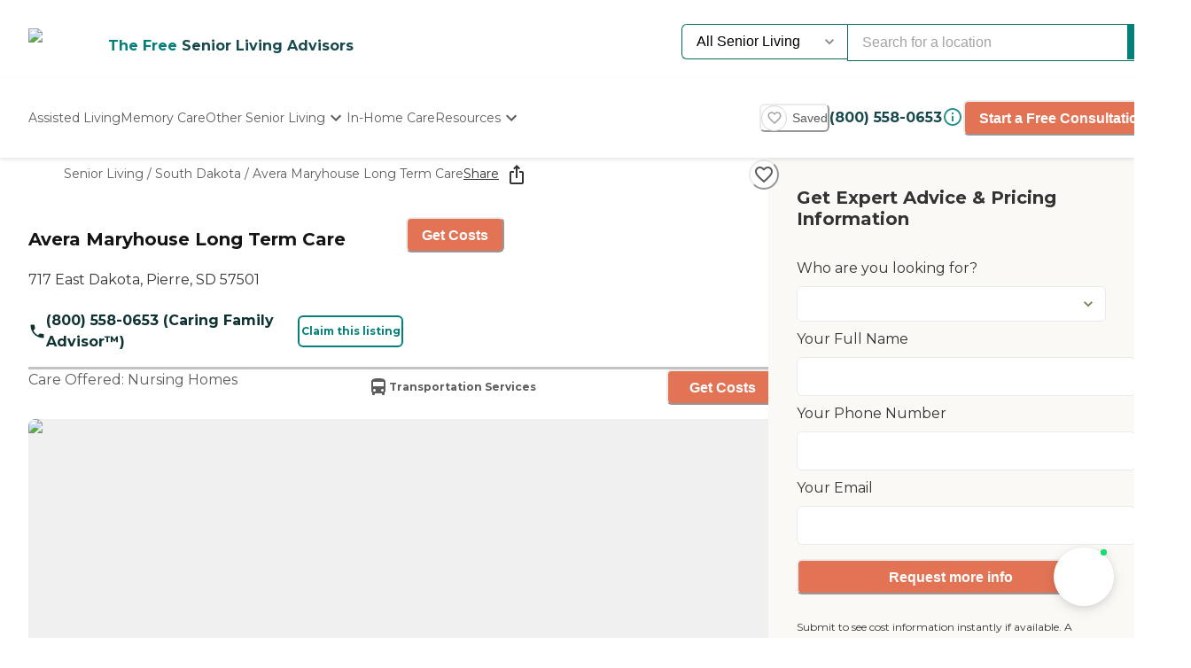

--- FILE ---
content_type: text/html; charset=utf-8
request_url: https://www.caring.com/senior-living/south-dakota/pierre/avera-maryhouse-long-term-care
body_size: 67653
content:
<!DOCTYPE html><html lang="en"><head><meta charSet="utf-8"/><link rel="shortcut icon" href="/caring_public/favicon.ico"/><link rel="alternate" href="/caring_public/geo-listings.rss.xml" type="application/rss+xml" title="City Listings RSS Feed"/><script type="application/ld+json">{"@context":"https://schema.org","@type":"Thing"}</script><title>Avera Maryhouse Long Term Care - Pierre, SD</title><meta name="robots" content="index,follow,max-snippet:-1,max-image-preview:large,max-video-preview:-1"/><meta name="description" content="Reviews plus photos and pricing for Avera Maryhouse Long Term Care in Pierre, South Dakota. Find and compare nearby senior living communities at Caring.com."/><meta name="twitter:card" content="summary_large_image"/><meta property="og:title" content="Avera Maryhouse Long Term Care - Pierre, SD"/><meta property="og:description" content="Reviews plus photos and pricing for Avera Maryhouse Long Term Care in Pierre, South Dakota. Find and compare nearby senior living communities at Caring.com."/><meta property="og:url" content="https://www.caring.com/senior-living/south-dakota/pierre/avera-maryhouse-long-term-care"/><meta property="og:type" content="website"/><meta property="og:image" content="https://www.caring.com/_next/image?url=%2F_next%2Fstatic%2Fmedia%2Fplaceholder_1.feb5a347.jpg&amp;w=1080&amp;q=75"/><meta property="og:image:alt" content="Avera Maryhouse Long Term Care"/><meta property="og:image:width" content="400"/><meta property="og:image:height" content="400"/><link rel="canonical" href="https://www.caring.com/senior-living/south-dakota/pierre/avera-maryhouse-long-term-care"/><meta name="viewport" content="width=device-width, initial-scale=1, viewport-fit=cover"/><meta name="keywords" content=""/><script type="application/ld+json">{"@context":"http://schema.org","@type":"LocalBusiness","name":"Avera Maryhouse Long Term Care","url":"https://www.caring.com/senior-living/south-dakota/pierre/avera-maryhouse-long-term-care","priceRange":"$$","address":{"@type":"PostalAddress","addressLocality":"Pierre","addressRegion":"South Dakota","postalCode":"57501","streetAddress":"717 East Dakota"},"geo":{"@type":"GeoCoordinates","latitude":44.365325928,"longitude":-100.354454041},"review":[]}</script><script type="application/ld+json">{"@context":"https://schema.org","@type":"BreadcrumbList","itemListElement":[{"@type":"ListItem","position":1,"item":{"@id":"https://www.caring.com/senior-living","name":"Senior Living"}},{"@type":"ListItem","position":2,"item":{"@id":"https://www.caring.com/senior-living/nursing-homes/south-dakota","name":"South Dakota"}},{"@type":"ListItem","position":3,"item":{"@id":"https://www.caring.com/senior-living/south-dakota/pierre/avera-maryhouse-long-term-care","name":"Avera Maryhouse Long Term Care"}}]}</script><meta name="next-head-count" content="21"/><link rel="preload" href="/_next/static/media/904be59b21bd51cb-s.p.woff2" as="font" type="font/woff2" crossorigin="anonymous" data-next-font="size-adjust"/><link rel="preload" href="/_next/static/media/c9e6921c7fc300d8-s.p.woff2" as="font" type="font/woff2" crossorigin="anonymous" data-next-font="size-adjust"/><link rel="preload" href="/_next/static/css/7c810d7ee910e4ed.css" as="style"/><link rel="stylesheet" href="/_next/static/css/7c810d7ee910e4ed.css" data-n-g=""/><link rel="preload" href="/_next/static/css/7f47b9549bf34fb2.css" as="style"/><link rel="stylesheet" href="/_next/static/css/7f47b9549bf34fb2.css" data-n-p=""/><link rel="preload" href="/_next/static/css/ea92734c189d6523.css" as="style"/><link rel="stylesheet" href="/_next/static/css/ea92734c189d6523.css"/><link rel="preload" href="/_next/static/css/e2986803e381bd02.css" as="style"/><link rel="stylesheet" href="/_next/static/css/e2986803e381bd02.css"/><link rel="preload" href="/_next/static/css/7abd5817132d4843.css" as="style"/><link rel="stylesheet" href="/_next/static/css/7abd5817132d4843.css"/><link rel="preload" href="/_next/static/css/797cc6f3424ae500.css" as="style"/><link rel="stylesheet" href="/_next/static/css/797cc6f3424ae500.css"/><link rel="preload" href="/_next/static/css/b53848f06e1838f6.css" as="style"/><link rel="stylesheet" href="/_next/static/css/b53848f06e1838f6.css"/><link rel="preload" href="/_next/static/css/1eb2aa7b8bebbbb8.css" as="style"/><link rel="stylesheet" href="/_next/static/css/1eb2aa7b8bebbbb8.css"/><link rel="preload" href="/_next/static/css/e5b94010866ad9c0.css" as="style"/><link rel="stylesheet" href="/_next/static/css/e5b94010866ad9c0.css"/><link rel="preload" href="/_next/static/css/08fe8cba05242cee.css" as="style"/><link rel="stylesheet" href="/_next/static/css/08fe8cba05242cee.css"/><link rel="preload" href="/_next/static/css/34db0ec180585bbd.css" as="style"/><link rel="stylesheet" href="/_next/static/css/34db0ec180585bbd.css"/><link rel="preload" href="/_next/static/css/553e26433ebb8ccd.css" as="style"/><link rel="stylesheet" href="/_next/static/css/553e26433ebb8ccd.css"/><noscript data-n-css=""></noscript><script defer="" nomodule="" src="/_next/static/chunks/polyfills-42372ed130431b0a.js"></script><script defer="" src="/_next/static/chunks/4543.edcd4df2bf020f38.js"></script><script defer="" src="/_next/static/chunks/459.c02476f58fbcb603.js"></script><script defer="" src="/_next/static/chunks/3057.817d275791350e9c.js"></script><script defer="" src="/_next/static/chunks/7221.95ecd64641b41916.js"></script><script defer="" src="/_next/static/chunks/4372.93dd0c24ced37605.js"></script><script defer="" src="/_next/static/chunks/4103.2b66f14d376f66ce.js"></script><script defer="" src="/_next/static/chunks/5133.ccb5ad0e7516c6ca.js"></script><script defer="" src="/_next/static/chunks/5201.7e72e393cdf6af35.js"></script><script defer="" src="/_next/static/chunks/5269.31c52c0818e842bb.js"></script><script defer="" src="/_next/static/chunks/7838.62b1e046c84c5e74.js"></script><script defer="" src="/_next/static/chunks/6068.d7e3156efd6fa016.js"></script><script defer="" src="/_next/static/chunks/9478.b1c057e083e4a307.js"></script><script defer="" src="/_next/static/chunks/170.830249ea81c45a1f.js"></script><script defer="" src="/_next/static/chunks/1263.9fd3f5ee4792e6f7.js"></script><script defer="" src="/_next/static/chunks/2692.e2a5f4a8fbd19b46.js"></script><script defer="" src="/_next/static/chunks/7694.3bfa42ad48f6730e.js"></script><script defer="" src="/_next/static/chunks/7295.22fff712a51a5dad.js"></script><script defer="" src="/_next/static/chunks/235.aecb7e709128f7e7.js"></script><script defer="" src="/_next/static/chunks/110.15a22dcb3c59a5b6.js"></script><script defer="" src="/_next/static/chunks/5777.0a1035656a759b52.js"></script><script defer="" src="/_next/static/chunks/869.5111f78dc1979465.js"></script><script defer="" src="/_next/static/chunks/4077.16b80422b757e7e4.js"></script><script defer="" src="/_next/static/chunks/1322-2ed4db8bbf8684f8.js"></script><script defer="" src="/_next/static/chunks/275.a17308026904be68.js"></script><script defer="" src="/_next/static/chunks/1839.c5ddd9ef04fe549f.js"></script><script defer="" src="/_next/static/chunks/5467.02fa088ff2c73a9a.js"></script><script defer="" src="/_next/static/chunks/2896.61ebca00de7a968a.js"></script><script defer="" src="/_next/static/chunks/3130.aab4ed53944dd63e.js"></script><script defer="" src="/_next/static/chunks/418.f867de289cdb1c79.js"></script><script defer="" src="/_next/static/chunks/2801.eb05988e95f96510.js"></script><script defer="" src="/_next/static/chunks/2683.64562675d43970d8.js"></script><script defer="" src="/_next/static/chunks/2869-290fd48fa58f13ae.js"></script><script defer="" src="/_next/static/chunks/2986.a34fdc635d2b34b8.js"></script><script defer="" src="/_next/static/chunks/2097.a562f3d1c075e789.js"></script><script defer="" src="/_next/static/chunks/6057.2a28e0479f27c04b.js"></script><script defer="" src="/_next/static/chunks/1230.dec6c9f83eed47cc.js"></script><script defer="" src="/_next/static/chunks/8231.ee15513ff2d02ace.js"></script><script defer="" src="/_next/static/chunks/4950-6cc553039611defa.js"></script><script defer="" src="/_next/static/chunks/6924-51f110d7fb8571d4.js"></script><script defer="" src="/_next/static/chunks/355-b76d935734d978b3.js"></script><script defer="" src="/_next/static/chunks/6156-b34244850be9cd1d.js"></script><script defer="" src="/_next/static/chunks/2309-ffd32206a0e321ec.js"></script><script defer="" src="/_next/static/chunks/6703.d97fb237b7fd55a6.js"></script><script defer="" src="/_next/static/chunks/9730.290ff7fce43590bb.js"></script><script defer="" src="/_next/static/chunks/3910.58e5b4e09846ab3c.js"></script><script defer="" src="/_next/static/chunks/1238.be2b4809c766737d.js"></script><script defer="" src="/_next/static/chunks/6659.de85aee9e2b533c4.js"></script><script defer="" src="/_next/static/chunks/9746.182e736df667f7ff.js"></script><script defer="" src="/_next/static/chunks/7791.88e90f3d147be2cb.js"></script><script defer="" src="/_next/static/chunks/5514.03d6e158b943a9c1.js"></script><script defer="" src="/_next/static/chunks/4197.ee7a746cc04c2d8a.js"></script><script defer="" src="/_next/static/chunks/8642.837bbdcb3796647a.js"></script><script defer="" src="/_next/static/chunks/4842.60d518ce32c02b94.js"></script><script defer="" src="/_next/static/chunks/9825.b4b3a3466b90867b.js"></script><script defer="" src="/_next/static/chunks/9734.8c1c96704eab3c1d.js"></script><script defer="" src="/_next/static/chunks/1221.dff3c08d82bf1283.js"></script><script defer="" src="/_next/static/chunks/2529.0951f4dad759a973.js"></script><script defer="" src="/_next/static/chunks/9256.05f549f0249dfc51.js"></script><script defer="" src="/_next/static/chunks/8932.3c61310c1a0760c7.js"></script><script defer="" src="/_next/static/chunks/5417.5b966208e336d550.js"></script><script defer="" src="/_next/static/chunks/2292.5b4811d528dac340.js"></script><script defer="" src="/_next/static/chunks/7362.3e98278b5a87790e.js"></script><script defer="" src="/_next/static/chunks/a63740d3-954ee2ef13705c92.js"></script><script defer="" src="/_next/static/chunks/737dfa3e-c992f517f3972c2b.js"></script><script defer="" src="/_next/static/chunks/8261-473cfa97c7405f7f.js"></script><script defer="" src="/_next/static/chunks/7787.f77c79229368788f.js"></script><script defer="" src="/_next/static/chunks/98ea7ec2.27f670d40f487aaf.js"></script><script defer="" src="/_next/static/chunks/5e2a4920.6932ab0b5041764e.js"></script><script defer="" src="/_next/static/chunks/4059.47aa8845c8a4d873.js"></script><script defer="" src="/_next/static/chunks/4311.adab1747019ae12b.js"></script><script defer="" src="/_next/static/chunks/3609.c31dfc8233adc93e.js"></script><script defer="" src="/_next/static/chunks/2933.1dd965b2f71c3532.js"></script><script defer="" src="/_next/static/chunks/9435.f985085cd0efbe20.js"></script><script defer="" src="/_next/static/chunks/573.9bfce11d76cc4bb0.js"></script><script defer="" src="/_next/static/chunks/546-2da6f2c84c38dd02.js"></script><script defer="" src="/_next/static/chunks/7141.fe12419251473671.js"></script><script defer="" src="/_next/static/chunks/8247.8ef6d35b881a616f.js"></script><script defer="" src="/_next/static/chunks/2336.8c37730594c77b23.js"></script><script defer="" src="/_next/static/chunks/3566.edd765e736d235c6.js"></script><script src="/_next/static/chunks/webpack-e291c8e61bdf9201.js" defer=""></script><script src="/_next/static/chunks/framework-dcaed76b676e6e6a.js" defer=""></script><script src="/_next/static/chunks/main-fedfc017274764eb.js" defer=""></script><script src="/_next/static/chunks/pages/_app-7d150ee274626531.js" defer=""></script><script src="/_next/static/chunks/545f34e4-9b46da0effef6e8e.js" defer=""></script><script src="/_next/static/chunks/a3ff1dbb-fa8362b6fadde22f.js" defer=""></script><script src="/_next/static/chunks/d0c16330-35f03dce531a4e84.js" defer=""></script><script src="/_next/static/chunks/252f366e-73390493abe8cb85.js" defer=""></script><script src="/_next/static/chunks/0c428ae2-4a15ce589890caed.js" defer=""></script><script src="/_next/static/chunks/78e521c3-037d8296da22be89.js" defer=""></script><script src="/_next/static/chunks/1bfc9850-7f4c4475691d56e8.js" defer=""></script><script src="/_next/static/chunks/ae51ba48-42116431de5a79b9.js" defer=""></script><script src="/_next/static/chunks/95b64a6e-dedec41ad203dcd1.js" defer=""></script><script src="/_next/static/chunks/1461-2e147742e850e145.js" defer=""></script><script src="/_next/static/chunks/6953-778abb4908b1d7b4.js" defer=""></script><script src="/_next/static/chunks/3227-18eaeed12949b1ee.js" defer=""></script><script src="/_next/static/chunks/1535-562caba8589b7b53.js" defer=""></script><script src="/_next/static/chunks/3440-a7a4100d19260acb.js" defer=""></script><script src="/_next/static/chunks/4836-e39bf004c4b2cf85.js" defer=""></script><script src="/_next/static/chunks/4149-d44353b7f8f4ea79.js" defer=""></script><script src="/_next/static/chunks/226-7d38b2bc467aca7f.js" defer=""></script><script src="/_next/static/chunks/9064-ccdd1b970bcc164e.js" defer=""></script><script src="/_next/static/chunks/6051-6907e54fef49c151.js" defer=""></script><script src="/_next/static/chunks/5705-a9c070b43f144e5a.js" defer=""></script><script src="/_next/static/chunks/4900-e8164f859519ecb7.js" defer=""></script><script src="/_next/static/chunks/1803-f623a32a2fe39cf7.js" defer=""></script><script src="/_next/static/chunks/6184-d7d30185e3e2ce1a.js" defer=""></script><script src="/_next/static/chunks/5990-96f631e450767458.js" defer=""></script><script src="/_next/static/chunks/1323-8bec081b9d36ceaf.js" defer=""></script><script src="/_next/static/chunks/5079-abb37b7ba2f11b07.js" defer=""></script><script src="/_next/static/chunks/4490-debde40e97d76ae1.js" defer=""></script><script src="/_next/static/chunks/4545-0f39af0bd030771d.js" defer=""></script><script src="/_next/static/chunks/585-2b7e9bf1b7925858.js" defer=""></script><script src="/_next/static/chunks/4461-1e352a3bbfcb410d.js" defer=""></script><script src="/_next/static/chunks/7892-4427a28bf5fe45e9.js" defer=""></script><script src="/_next/static/chunks/9974-be2f794916eb7bad.js" defer=""></script><script src="/_next/static/chunks/1791-517c937fb376d71f.js" defer=""></script><script src="/_next/static/chunks/9948-e0ff4b6c5d027fd8.js" defer=""></script><script src="/_next/static/chunks/pages/senior-living/%5BcareTypeOrState%5D/%5BstateOrCountyOrCity%5D/%5BcountyOrCityOrProvider%5D-ac6c3653087b6a7a.js" defer=""></script><script src="/_next/static/4g8PXHvHfvpEv6XGxH3Zx/_buildManifest.js" defer=""></script><script src="/_next/static/4g8PXHvHfvpEv6XGxH3Zx/_ssgManifest.js" defer=""></script><style id="__jsx-3086177001">:root{--font-montserrat:'__Montserrat_667262', '__Montserrat_Fallback_667262'}</style></head><body><div id="__next"><style data-emotion="css-global 1e5uz8c">:host,:root,[data-theme]{--chakra-ring-inset:var(--chakra-empty,/*!*/ /*!*/);--chakra-ring-offset-width:0px;--chakra-ring-offset-color:#fff;--chakra-ring-color:rgba(66, 153, 225, 0.6);--chakra-ring-offset-shadow:0 0 #0000;--chakra-ring-shadow:0 0 #0000;--chakra-space-x-reverse:0;--chakra-space-y-reverse:0;--chakra-colors-transparent:transparent;--chakra-colors-current:currentColor;--chakra-colors-black-500:#333333;--chakra-colors-black-600:#0F3233;--chakra-colors-black-700:#0F3233B2;--chakra-colors-white-50:#F0F0F055;--chakra-colors-white-100:#FFFFFFCC;--chakra-colors-whiteAlpha-50:rgba(255, 255, 255, 0.04);--chakra-colors-whiteAlpha-100:rgba(255, 255, 255, 0.06);--chakra-colors-whiteAlpha-200:rgba(255, 255, 255, 0.08);--chakra-colors-whiteAlpha-300:rgba(255, 255, 255, 0.16);--chakra-colors-whiteAlpha-400:rgba(255, 255, 255, 0.24);--chakra-colors-whiteAlpha-500:rgba(255, 255, 255, 0.36);--chakra-colors-whiteAlpha-600:rgba(255, 255, 255, 0.48);--chakra-colors-whiteAlpha-700:rgba(255, 255, 255, 0.64);--chakra-colors-whiteAlpha-800:rgba(255, 255, 255, 0.80);--chakra-colors-whiteAlpha-900:rgba(255, 255, 255, 0.92);--chakra-colors-blackAlpha-50:rgba(0, 0, 0, 0.04);--chakra-colors-blackAlpha-100:rgba(0, 0, 0, 0.06);--chakra-colors-blackAlpha-200:rgba(0, 0, 0, 0.08);--chakra-colors-blackAlpha-300:rgba(0, 0, 0, 0.16);--chakra-colors-blackAlpha-400:rgba(0, 0, 0, 0.24);--chakra-colors-blackAlpha-500:rgba(0, 0, 0, 0.36);--chakra-colors-blackAlpha-600:rgba(0, 0, 0, 0.48);--chakra-colors-blackAlpha-700:rgba(0, 0, 0, 0.64);--chakra-colors-blackAlpha-800:rgba(0, 0, 0, 0.80);--chakra-colors-blackAlpha-900:rgba(0, 0, 0, 0.92);--chakra-colors-gray-50:#F5F5F5;--chakra-colors-gray-100:#F0F0F0;--chakra-colors-gray-200:#EBEBEB;--chakra-colors-gray-300:#D6D6D6;--chakra-colors-gray-400:#C2C2C2;--chakra-colors-gray-500:#A3A3A3;--chakra-colors-gray-600:#858585;--chakra-colors-gray-700:#5C5C5C;--chakra-colors-gray-800:#333333;--chakra-colors-gray-900:#141414;--chakra-colors-red-50:#FFE8E0;--chakra-colors-red-100:#FFBFB1;--chakra-colors-red-200:#FF917F;--chakra-colors-red-300:#FF604D;--chakra-colors-red-400:#FE431B;--chakra-colors-red-500:#E53A01;--chakra-colors-red-600:#B33700;--chakra-colors-red-700:#812F00;--chakra-colors-red-800:#4F1F00;--chakra-colors-red-900:#200D00;--chakra-colors-orange-50:#FFFAF0;--chakra-colors-orange-100:#FEEBCB;--chakra-colors-orange-200:#FBD38D;--chakra-colors-orange-300:#F6AD55;--chakra-colors-orange-400:#ED8936;--chakra-colors-orange-500:#DD6B20;--chakra-colors-orange-600:#C05621;--chakra-colors-orange-700:#9C4221;--chakra-colors-orange-800:#7B341E;--chakra-colors-orange-900:#652B19;--chakra-colors-yellow-50:#F5F3EF;--chakra-colors-yellow-100:#E4DDD3;--chakra-colors-yellow-200:#D3C6B6;--chakra-colors-yellow-300:#C1B09A;--chakra-colors-yellow-400:#B09A7D;--chakra-colors-yellow-500:#9E8461;--chakra-colors-yellow-600:#7F6A4D;--chakra-colors-yellow-700:#5F4F3A;--chakra-colors-yellow-800:#3F3527;--chakra-colors-yellow-900:#201A13;--chakra-colors-green-50:#F0FFF4;--chakra-colors-green-100:#C6F6D5;--chakra-colors-green-200:#9AE6B4;--chakra-colors-green-300:#68D391;--chakra-colors-green-400:#48BB78;--chakra-colors-green-500:#38A169;--chakra-colors-green-600:#25855A;--chakra-colors-green-700:#276749;--chakra-colors-green-800:#22543D;--chakra-colors-green-900:#1C4532;--chakra-colors-teal-50:#F0F3F4;--chakra-colors-teal-100:#D5DCE2;--chakra-colors-teal-200:#BAC6CF;--chakra-colors-teal-300:#9FAFBC;--chakra-colors-teal-400:#8499A9;--chakra-colors-teal-500:#698296;--chakra-colors-teal-600:#546878;--chakra-colors-teal-700:#3F4E5A;--chakra-colors-teal-800:#2A343C;--chakra-colors-teal-900:#151A1E;--chakra-colors-blue-50:#EBF8FF;--chakra-colors-blue-100:#BEE3F8;--chakra-colors-blue-200:#90CDF4;--chakra-colors-blue-300:#63B3ED;--chakra-colors-blue-400:#4299E1;--chakra-colors-blue-500:#3182CE;--chakra-colors-blue-600:#2B6CB0;--chakra-colors-blue-700:#2C5282;--chakra-colors-blue-800:#2A4365;--chakra-colors-blue-900:#1A365D;--chakra-colors-cyan-50:#EDFDFD;--chakra-colors-cyan-100:#C4F1F9;--chakra-colors-cyan-200:#9DECF9;--chakra-colors-cyan-300:#76E4F7;--chakra-colors-cyan-400:#0BC5EA;--chakra-colors-cyan-500:#00B5D8;--chakra-colors-cyan-600:#00A3C4;--chakra-colors-cyan-700:#0987A0;--chakra-colors-cyan-800:#086F83;--chakra-colors-cyan-900:#065666;--chakra-colors-purple-50:#EEF3F6;--chakra-colors-purple-100:#D0DDE7;--chakra-colors-purple-200:#B2C8D7;--chakra-colors-purple-300:#94B2C7;--chakra-colors-purple-400:#769DB7;--chakra-colors-purple-500:#5887A8;--chakra-colors-purple-600:#466C86;--chakra-colors-purple-700:#355165;--chakra-colors-purple-800:#233643;--chakra-colors-purple-900:#121B22;--chakra-colors-pink-50:#FFF5F7;--chakra-colors-pink-100:#FED7E2;--chakra-colors-pink-200:#FBB6CE;--chakra-colors-pink-300:#F687B3;--chakra-colors-pink-400:#ED64A6;--chakra-colors-pink-500:#D53F8C;--chakra-colors-pink-600:#B83280;--chakra-colors-pink-700:#97266D;--chakra-colors-pink-800:#702459;--chakra-colors-pink-900:#521B41;--chakra-colors-linkedin-50:#E8F4F9;--chakra-colors-linkedin-100:#CFEDFB;--chakra-colors-linkedin-200:#9BDAF3;--chakra-colors-linkedin-300:#68C7EC;--chakra-colors-linkedin-400:#34B3E4;--chakra-colors-linkedin-500:#00A0DC;--chakra-colors-linkedin-600:#008CC9;--chakra-colors-linkedin-700:#0077B5;--chakra-colors-linkedin-800:#005E93;--chakra-colors-linkedin-900:#004471;--chakra-colors-facebook-50:#E8F4F9;--chakra-colors-facebook-100:#D9DEE9;--chakra-colors-facebook-200:#B7C2DA;--chakra-colors-facebook-300:#6482C0;--chakra-colors-facebook-400:#4267B2;--chakra-colors-facebook-500:#385898;--chakra-colors-facebook-600:#314E89;--chakra-colors-facebook-700:#29487D;--chakra-colors-facebook-800:#223B67;--chakra-colors-facebook-900:#1E355B;--chakra-colors-messenger-50:#D0E6FF;--chakra-colors-messenger-100:#B9DAFF;--chakra-colors-messenger-200:#A2CDFF;--chakra-colors-messenger-300:#7AB8FF;--chakra-colors-messenger-400:#2E90FF;--chakra-colors-messenger-500:#0078FF;--chakra-colors-messenger-600:#0063D1;--chakra-colors-messenger-700:#0052AC;--chakra-colors-messenger-800:#003C7E;--chakra-colors-messenger-900:#002C5C;--chakra-colors-whatsapp-50:#dffeec;--chakra-colors-whatsapp-100:#b9f5d0;--chakra-colors-whatsapp-200:#90edb3;--chakra-colors-whatsapp-300:#65e495;--chakra-colors-whatsapp-400:#3cdd78;--chakra-colors-whatsapp-500:#22c35e;--chakra-colors-whatsapp-600:#179848;--chakra-colors-whatsapp-700:#0c6c33;--chakra-colors-whatsapp-800:#01421c;--chakra-colors-whatsapp-900:#001803;--chakra-colors-twitter-50:#E5F4FD;--chakra-colors-twitter-100:#C8E9FB;--chakra-colors-twitter-200:#A8DCFA;--chakra-colors-twitter-300:#83CDF7;--chakra-colors-twitter-400:#57BBF5;--chakra-colors-twitter-500:#1DA1F2;--chakra-colors-twitter-600:#1A94DA;--chakra-colors-twitter-700:#1681BF;--chakra-colors-twitter-800:#136B9E;--chakra-colors-twitter-900:#0D4D71;--chakra-colors-telegram-50:#E3F2F9;--chakra-colors-telegram-100:#C5E4F3;--chakra-colors-telegram-200:#A2D4EC;--chakra-colors-telegram-300:#7AC1E4;--chakra-colors-telegram-400:#47A9DA;--chakra-colors-telegram-500:#0088CC;--chakra-colors-telegram-600:#007AB8;--chakra-colors-telegram-700:#006BA1;--chakra-colors-telegram-800:#005885;--chakra-colors-telegram-900:#003F5E;--chakra-colors-caringBlue-100:#E9F0FB;--chakra-colors-caringBlue-200:#3977C8;--chakra-colors-caringBlue-500:#285793;--chakra-colors-caringBlue-600:#174A69;--chakra-colors-caringBlue-700:#2D3748;--chakra-colors-caringBlue-800:#061C2A;--chakra-colors-caringGray-100:#F0F0F0;--chakra-colors-caringGray-200:#EBEBEB;--chakra-colors-caringGray-300:#777777;--chakra-colors-caringTeal-500:#086961;--chakra-colors-primary-50:#e8f1eb;--chakra-colors-primary-100:#e2f2e7;--chakra-colors-primary-200:#d5ecdc;--chakra-colors-primary-300:#abd7c8;--chakra-colors-primary-400:#6db7ab;--chakra-colors-primary-500:#2a948b;--chakra-colors-primary-600:#048079;--chakra-colors-primary-700:#086961;--chakra-colors-primary-800:#18494d;--chakra-colors-primary-900:#0f3233;--chakra-colors-secondary-50:#faf5f4;--chakra-colors-secondary-100:#f8edea;--chakra-colors-secondary-200:#f2ded9;--chakra-colors-secondary-300:#f0cbc0;--chakra-colors-secondary-400:#e27455;--chakra-colors-secondary-500:#e27455;--chakra-colors-secondary-600:#cb684d;--chakra-colors-secondary-700:#9e513b;--chakra-colors-secondary-800:#713a2b;--chakra-colors-secondary-900:#5a2e22;--chakra-colors-tertiary-50:#fff9e8;--chakra-colors-tertiary-100:#fdf5d8;--chakra-colors-tertiary-200:#faefc5;--chakra-colors-tertiary-300:#f6e49d;--chakra-colors-tertiary-400:#f4d977;--chakra-colors-tertiary-500:#f9cd6c;--chakra-colors-tertiary-600:#febe14;--chakra-colors-tertiary-700:#e5ab12;--chakra-colors-tertiary-800:#cb9810;--chakra-colors-tertiary-900:#b2850e;--chakra-colors-accent-50:#e6f9f8;--chakra-colors-accent-100:#b4edea;--chakra-colors-accent-200:#9be7e3;--chakra-colors-accent-300:#6adad4;--chakra-colors-accent-400:#38cec6;--chakra-colors-accent-500:#06c2b8;--chakra-colors-accent-600:#059b93;--chakra-colors-accent-700:#048881;--chakra-colors-accent-800:#03615c;--chakra-colors-accent-900:#023a37;--chakra-colors-background-50:#FBF9F5;--chakra-colors-background-100:#F6F3E8;--chakra-colors-background-200:#EFEBD9;--chakra-colors-background-300:#EADDB5;--chakra-colors-background-400:#D7C79A;--chakra-colors-background-500:#C1AE7E;--chakra-colors-background-600:#A89261;--chakra-colors-background-700:#86754E;--chakra-colors-background-800:#544931;--chakra-colors-background-900:#322C1D;--chakra-colors-success-50:#e6f8ef;--chakra-colors-success-100:#cef1e0;--chakra-colors-success-200:#9ce2c1;--chakra-colors-success-300:#68d391;--chakra-colors-success-400:#39c582;--chakra-colors-success-500:#08b763;--chakra-colors-success-600:#06924f;--chakra-colors-success-700:#056e3b;--chakra-colors-success-800:#034928;--chakra-colors-success-900:#022514;--chakra-colors-error-50:#ffe8e0;--chakra-colors-error-100:#ffbfb1;--chakra-colors-error-200:#ff917f;--chakra-colors-error-300:#f7604d;--chakra-colors-error-400:#fe431b;--chakra-colors-error-500:#e53a01;--chakra-colors-error-600:#b33700;--chakra-colors-error-700:#812f00;--chakra-colors-error-800:#4f1f00;--chakra-colors-error-900:#200d00;--chakra-colors-info-50:#e8f4fb;--chakra-colors-info-100:#d2e8f6;--chakra-colors-info-200:#a4d2ed;--chakra-colors-info-300:#77bbe5;--chakra-colors-info-400:#49a5dc;--chakra-colors-info-500:#1c8ed3;--chakra-colors-info-600:#1672a9;--chakra-colors-info-700:#11557f;--chakra-colors-info-800:#0b3954;--chakra-colors-info-900:#061c2a;--chakra-colors-graphic-50:#fbf9f5;--chakra-colors-graphic-100:#f6f3e8;--chakra-colors-graphic-200:#efebd9;--chakra-colors-graphic-300:#eaddb5;--chakra-colors-graphic-400:#d7c79a;--chakra-colors-graphic-500:#c1ae7e;--chakra-colors-graphic-600:#a89261;--chakra-colors-graphic-700:#86754e;--chakra-colors-graphic-800:#544931;--chakra-colors-graphic-900:#322c1d;--chakra-colors-link-50:#048079;--chakra-colors-link-100:#048079;--chakra-colors-link-200:#048079;--chakra-colors-link-300:#048079;--chakra-colors-link-400:#048079;--chakra-colors-link-500:#048079;--chakra-colors-link-600:#048079;--chakra-colors-link-700:#048079;--chakra-colors-link-800:#048079;--chakra-colors-link-900:#048079;--chakra-borders-none:0;--chakra-borders-1px:1px solid;--chakra-borders-2px:2px solid;--chakra-borders-4px:4px solid;--chakra-borders-8px:8px solid;--chakra-fonts-heading:var(--font-montserrat);--chakra-fonts-body:var(--font-montserrat);--chakra-fonts-mono:SFMono-Regular,Menlo,Monaco,Consolas,"Liberation Mono","Courier New",monospace;--chakra-fontSizes-3xs:0.45rem;--chakra-fontSizes-2xs:0.625rem;--chakra-fontSizes-xs:0.75rem;--chakra-fontSizes-sm:0.875rem;--chakra-fontSizes-md:1rem;--chakra-fontSizes-lg:1.125rem;--chakra-fontSizes-xl:1.25rem;--chakra-fontSizes-2xl:1.5rem;--chakra-fontSizes-3xl:1.875rem;--chakra-fontSizes-4xl:2.25rem;--chakra-fontSizes-5xl:3rem;--chakra-fontSizes-6xl:3.75rem;--chakra-fontSizes-7xl:4.5rem;--chakra-fontSizes-8xl:6rem;--chakra-fontSizes-9xl:8rem;--chakra-fontWeights-hairline:100;--chakra-fontWeights-thin:200;--chakra-fontWeights-light:300;--chakra-fontWeights-normal:400;--chakra-fontWeights-medium:500;--chakra-fontWeights-semibold:600;--chakra-fontWeights-bold:700;--chakra-fontWeights-extrabold:800;--chakra-fontWeights-black:900;--chakra-letterSpacings-tighter:-0.05em;--chakra-letterSpacings-tight:-0.025em;--chakra-letterSpacings-normal:0;--chakra-letterSpacings-wide:0.025em;--chakra-letterSpacings-wider:0.05em;--chakra-letterSpacings-widest:0.1em;--chakra-lineHeights-3:.75rem;--chakra-lineHeights-4:1rem;--chakra-lineHeights-5:1.25rem;--chakra-lineHeights-6:1.5rem;--chakra-lineHeights-7:1.75rem;--chakra-lineHeights-8:2rem;--chakra-lineHeights-9:2.25rem;--chakra-lineHeights-10:2.5rem;--chakra-lineHeights-normal:normal;--chakra-lineHeights-none:1;--chakra-lineHeights-shorter:1.25;--chakra-lineHeights-short:1.375;--chakra-lineHeights-base:1.5;--chakra-lineHeights-tall:1.625;--chakra-lineHeights-taller:2;--chakra-radii-none:0;--chakra-radii-sm:0.125rem;--chakra-radii-base:0.25rem;--chakra-radii-md:0.375rem;--chakra-radii-lg:0.5rem;--chakra-radii-xl:0.75rem;--chakra-radii-2xl:1rem;--chakra-radii-3xl:1.5rem;--chakra-radii-full:9999px;--chakra-space-1:0.25rem;--chakra-space-2:0.5rem;--chakra-space-3:0.75rem;--chakra-space-4:1rem;--chakra-space-5:1.25rem;--chakra-space-6:1.5rem;--chakra-space-7:1.75rem;--chakra-space-8:2rem;--chakra-space-9:2.25rem;--chakra-space-10:2.5rem;--chakra-space-12:3rem;--chakra-space-14:3.5rem;--chakra-space-16:4rem;--chakra-space-20:5rem;--chakra-space-24:6rem;--chakra-space-28:7rem;--chakra-space-32:8rem;--chakra-space-36:9rem;--chakra-space-40:10rem;--chakra-space-44:11rem;--chakra-space-48:12rem;--chakra-space-52:13rem;--chakra-space-56:14rem;--chakra-space-60:15rem;--chakra-space-64:16rem;--chakra-space-72:18rem;--chakra-space-80:20rem;--chakra-space-96:24rem;--chakra-space-px:1px;--chakra-space-0-5:0.125rem;--chakra-space-1-5:0.375rem;--chakra-space-2-5:0.625rem;--chakra-space-3-5:0.875rem;--chakra-shadows-xs:0 0 0 1px rgba(0, 0, 0, 0.05);--chakra-shadows-sm:0 1px 2px 0 rgba(0, 0, 0, 0.05);--chakra-shadows-base:0 1px 3px 0 rgba(0, 0, 0, 0.1),0 1px 2px 0 rgba(0, 0, 0, 0.06);--chakra-shadows-md:0 4px 6px -1px rgba(0, 0, 0, 0.1),0 2px 4px -1px rgba(0, 0, 0, 0.06);--chakra-shadows-lg:0 10px 15px -3px rgba(0, 0, 0, 0.1),0 4px 6px -2px rgba(0, 0, 0, 0.05);--chakra-shadows-xl:0 20px 25px -5px rgba(0, 0, 0, 0.1),0 10px 10px -5px rgba(0, 0, 0, 0.04);--chakra-shadows-2xl:0 25px 50px -12px rgba(0, 0, 0, 0.25);--chakra-shadows-outline:0 0 0 3px rgba(66, 153, 225, 0.6);--chakra-shadows-inner:inset 0 2px 4px 0 rgba(0,0,0,0.06);--chakra-shadows-none:none;--chakra-shadows-dark-lg:rgba(0, 0, 0, 0.1) 0px 0px 0px 1px,rgba(0, 0, 0, 0.2) 0px 5px 10px,rgba(0, 0, 0, 0.4) 0px 15px 40px;--chakra-sizes-1:0.25rem;--chakra-sizes-2:0.5rem;--chakra-sizes-3:0.75rem;--chakra-sizes-4:1rem;--chakra-sizes-5:1.25rem;--chakra-sizes-6:1.5rem;--chakra-sizes-7:1.75rem;--chakra-sizes-8:2rem;--chakra-sizes-9:2.25rem;--chakra-sizes-10:2.5rem;--chakra-sizes-12:3rem;--chakra-sizes-14:3.5rem;--chakra-sizes-16:4rem;--chakra-sizes-20:5rem;--chakra-sizes-24:6rem;--chakra-sizes-28:7rem;--chakra-sizes-32:8rem;--chakra-sizes-36:9rem;--chakra-sizes-40:10rem;--chakra-sizes-44:11rem;--chakra-sizes-48:12rem;--chakra-sizes-52:13rem;--chakra-sizes-56:14rem;--chakra-sizes-60:15rem;--chakra-sizes-64:16rem;--chakra-sizes-72:18rem;--chakra-sizes-80:20rem;--chakra-sizes-96:24rem;--chakra-sizes-px:1px;--chakra-sizes-0-5:0.125rem;--chakra-sizes-1-5:0.375rem;--chakra-sizes-2-5:0.625rem;--chakra-sizes-3-5:0.875rem;--chakra-sizes-max:max-content;--chakra-sizes-min:min-content;--chakra-sizes-full:100%;--chakra-sizes-3xs:14rem;--chakra-sizes-2xs:16rem;--chakra-sizes-xs:20rem;--chakra-sizes-sm:24rem;--chakra-sizes-md:28rem;--chakra-sizes-lg:32rem;--chakra-sizes-xl:36rem;--chakra-sizes-2xl:42rem;--chakra-sizes-3xl:48rem;--chakra-sizes-4xl:56rem;--chakra-sizes-5xl:64rem;--chakra-sizes-6xl:72rem;--chakra-sizes-7xl:80rem;--chakra-sizes-8xl:90rem;--chakra-sizes-prose:60ch;--chakra-sizes-container-sm:640px;--chakra-sizes-container-md:768px;--chakra-sizes-container-lg:1024px;--chakra-sizes-container-xl:1280px;--chakra-zIndices-hide:-1;--chakra-zIndices-auto:auto;--chakra-zIndices-base:0;--chakra-zIndices-docked:10;--chakra-zIndices-dropdown:1000;--chakra-zIndices-sticky:1100;--chakra-zIndices-banner:1200;--chakra-zIndices-overlay:1300;--chakra-zIndices-modal:1400;--chakra-zIndices-popover:1500;--chakra-zIndices-skipLink:1600;--chakra-zIndices-toast:1700;--chakra-zIndices-tooltip:1800;--chakra-transition-property-common:background-color,border-color,color,fill,stroke,opacity,box-shadow,transform;--chakra-transition-property-colors:background-color,border-color,color,fill,stroke;--chakra-transition-property-dimensions:width,height;--chakra-transition-property-position:left,right,top,bottom;--chakra-transition-property-background:background-color,background-image,background-position;--chakra-transition-easing-ease-in:cubic-bezier(0.4, 0, 1, 1);--chakra-transition-easing-ease-out:cubic-bezier(0, 0, 0.2, 1);--chakra-transition-easing-ease-in-out:cubic-bezier(0.4, 0, 0.2, 1);--chakra-transition-duration-ultra-fast:50ms;--chakra-transition-duration-faster:100ms;--chakra-transition-duration-fast:150ms;--chakra-transition-duration-normal:200ms;--chakra-transition-duration-slow:300ms;--chakra-transition-duration-slower:400ms;--chakra-transition-duration-ultra-slow:500ms;--chakra-blur-none:0;--chakra-blur-sm:4px;--chakra-blur-base:8px;--chakra-blur-md:12px;--chakra-blur-lg:16px;--chakra-blur-xl:24px;--chakra-blur-2xl:40px;--chakra-blur-3xl:64px;--chakra-breakpoints-base:0em;--chakra-breakpoints-sm:30em;--chakra-breakpoints-md:48em;--chakra-breakpoints-lg:62em;--chakra-breakpoints-xl:80em;--chakra-breakpoints-2xl:96em;--chakra-breakpoints-3xl:100em;}.chakra-ui-light :host:not([data-theme]),.chakra-ui-light :root:not([data-theme]),.chakra-ui-light [data-theme]:not([data-theme]),[data-theme=light] :host:not([data-theme]),[data-theme=light] :root:not([data-theme]),[data-theme=light] [data-theme]:not([data-theme]),:host[data-theme=light],:root[data-theme=light],[data-theme][data-theme=light]{--chakra-colors-chakra-body-text:var(--chakra-colors-gray-800);--chakra-colors-chakra-body-bg:white;--chakra-colors-chakra-border-color:var(--chakra-colors-gray-200);--chakra-colors-chakra-inverse-text:white;--chakra-colors-chakra-subtle-bg:var(--chakra-colors-gray-100);--chakra-colors-chakra-subtle-text:var(--chakra-colors-gray-600);--chakra-colors-chakra-placeholder-color:var(--chakra-colors-gray-500);}.chakra-ui-dark :host:not([data-theme]),.chakra-ui-dark :root:not([data-theme]),.chakra-ui-dark [data-theme]:not([data-theme]),[data-theme=dark] :host:not([data-theme]),[data-theme=dark] :root:not([data-theme]),[data-theme=dark] [data-theme]:not([data-theme]),:host[data-theme=dark],:root[data-theme=dark],[data-theme][data-theme=dark]{--chakra-colors-chakra-body-text:var(--chakra-colors-whiteAlpha-900);--chakra-colors-chakra-body-bg:var(--chakra-colors-gray-800);--chakra-colors-chakra-border-color:var(--chakra-colors-whiteAlpha-300);--chakra-colors-chakra-inverse-text:var(--chakra-colors-gray-800);--chakra-colors-chakra-subtle-bg:var(--chakra-colors-gray-700);--chakra-colors-chakra-subtle-text:var(--chakra-colors-gray-400);--chakra-colors-chakra-placeholder-color:var(--chakra-colors-whiteAlpha-400);}</style><style data-emotion="css-global fubdgu">html{line-height:1.5;-webkit-text-size-adjust:100%;font-family:system-ui,sans-serif;-webkit-font-smoothing:antialiased;text-rendering:optimizeLegibility;-moz-osx-font-smoothing:grayscale;touch-action:manipulation;}body{position:relative;min-height:100%;margin:0;font-feature-settings:"kern";}:where(*, *::before, *::after){border-width:0;border-style:solid;box-sizing:border-box;word-wrap:break-word;}main{display:block;}hr{border-top-width:1px;box-sizing:content-box;height:0;overflow:visible;}:where(pre, code, kbd,samp){font-family:SFMono-Regular,Menlo,Monaco,Consolas,monospace;font-size:1em;}a{background-color:transparent;color:inherit;-webkit-text-decoration:inherit;text-decoration:inherit;}abbr[title]{border-bottom:none;-webkit-text-decoration:underline;text-decoration:underline;-webkit-text-decoration:underline dotted;-webkit-text-decoration:underline dotted;text-decoration:underline dotted;}:where(b, strong){font-weight:bold;}small{font-size:80%;}:where(sub,sup){font-size:75%;line-height:0;position:relative;vertical-align:baseline;}sub{bottom:-0.25em;}sup{top:-0.5em;}img{border-style:none;}:where(button, input, optgroup, select, textarea){font-family:inherit;font-size:100%;line-height:1.15;margin:0;}:where(button, input){overflow:visible;}:where(button, select){text-transform:none;}:where(
          button::-moz-focus-inner,
          [type="button"]::-moz-focus-inner,
          [type="reset"]::-moz-focus-inner,
          [type="submit"]::-moz-focus-inner
        ){border-style:none;padding:0;}fieldset{padding:0.35em 0.75em 0.625em;}legend{box-sizing:border-box;color:inherit;display:table;max-width:100%;padding:0;white-space:normal;}progress{vertical-align:baseline;}textarea{overflow:auto;}:where([type="checkbox"], [type="radio"]){box-sizing:border-box;padding:0;}input[type="number"]::-webkit-inner-spin-button,input[type="number"]::-webkit-outer-spin-button{-webkit-appearance:none!important;}input[type="number"]{-moz-appearance:textfield;}input[type="search"]{-webkit-appearance:textfield;outline-offset:-2px;}input[type="search"]::-webkit-search-decoration{-webkit-appearance:none!important;}::-webkit-file-upload-button{-webkit-appearance:button;font:inherit;}details{display:block;}summary{display:-webkit-box;display:-webkit-list-item;display:-ms-list-itembox;display:list-item;}template{display:none;}[hidden]{display:none!important;}:where(
          blockquote,
          dl,
          dd,
          h1,
          h2,
          h3,
          h4,
          h5,
          h6,
          hr,
          figure,
          p,
          pre
        ){margin:0;}button{background:transparent;padding:0;}fieldset{margin:0;padding:0;}:where(ol, ul){margin:0;padding:0;}textarea{resize:vertical;}:where(button, [role="button"]){cursor:pointer;}button::-moz-focus-inner{border:0!important;}table{border-collapse:collapse;}:where(h1, h2, h3, h4, h5, h6){font-size:inherit;font-weight:inherit;}:where(button, input, optgroup, select, textarea){padding:0;line-height:inherit;color:inherit;}:where(img, svg, video, canvas, audio, iframe, embed, object){display:block;}:where(img, video){max-width:100%;height:auto;}[data-js-focus-visible] :focus:not([data-focus-visible-added]):not(
          [data-focus-visible-disabled]
        ){outline:none;box-shadow:none;}select::-ms-expand{display:none;}:root,:host{--chakra-vh:100vh;}@supports (height: -webkit-fill-available){:root,:host{--chakra-vh:-webkit-fill-available;}}@supports (height: -moz-fill-available){:root,:host{--chakra-vh:-moz-fill-available;}}@supports (height: 100dvh){:root,:host{--chakra-vh:100dvh;}}</style><style data-emotion="css-global 1gqkwfx">body{font-family:var(--chakra-fonts-body);color:var(--chakra-colors-chakra-body-text);background:var(--chakra-colors-chakra-body-bg);transition-property:background-color;transition-duration:var(--chakra-transition-duration-normal);line-height:var(--chakra-lineHeights-base);}*::-webkit-input-placeholder{color:var(--chakra-colors-gray-500);}*::-moz-placeholder{color:var(--chakra-colors-gray-500);}*:-ms-input-placeholder{color:var(--chakra-colors-gray-500);}*::placeholder{color:var(--chakra-colors-gray-500);}*,*::before,::after{border-color:var(--chakra-colors-gray-200);}html{scroll-padding-top:var(--chakra-space-16);scroll-behavior:smooth;}@media screen and (min-width: 48em){html{scroll-padding-top:var(--chakra-space-14);}}.magnolia-text ol,.magnolia-text ul{-webkit-padding-start:1.5rem;padding-inline-start:1.5rem;}.magnolia-text p+p,.magnolia-text p+ul,.magnolia-text ul+p,.magnolia-text .wp-block-caring-responsive-image-container{margin-top:1rem;}.magnolia-text a{-webkit-text-decoration:underline;text-decoration:underline;color:var(--chakra-colors-link-600);}.magnolia-text a:hover,.magnolia-text a[data-hover]{color:var(--chakra-colors-link-700);}.flex-columns{display:-webkit-box;display:-webkit-flex;display:-ms-flexbox;display:flex;-webkit-box-flex-wrap:wrap;-webkit-flex-wrap:wrap;-ms-flex-wrap:wrap;flex-wrap:wrap;-webkit-box-pack:space-evenly;-ms-flex-pack:space-evenly;-webkit-justify-content:space-evenly;justify-content:space-evenly;-webkit-column-gap:var(--chakra-space-8);column-gap:var(--chakra-space-8);}.column-container .layout-container,.column-container .collapsible-container,.collapsible-container .layout-container{padding:0px;margin-bottom:32px;}.column-container .layout-container#all_reviews_section{padding:32px;}.hidden{display:none;}table th{padding:32px 24px;text-transform:uppercase;line-height:120%;}table tbody tr:nth-of-type(odd){background-color:var(--chakra-colors-gray-50);}table td{padding:16px 24px;line-height:150%;}.magnolia-text table ol,.magnolia-text table ul{-webkit-padding-start:var(--chakra-space-6);padding-inline-start:var(--chakra-space-6);}.magnolia-text li{font-size:1rem;}table,.magnolia-text table li{font-size:14px;}.wp-block-columns{padding-top:1rem;display:-webkit-box;display:-webkit-flex;display:-ms-flexbox;display:flex;-webkit-box-pack:justify;-webkit-justify-content:space-between;justify-content:space-between;-webkit-flex-direction:column;-ms-flex-direction:column;flex-direction:column;}@media screen and (min-width: 48em){.wp-block-columns{-webkit-flex-direction:row;-ms-flex-direction:row;flex-direction:row;}}.wp-block-caring-container{border:1px solid;border-color:var(--chakra-colors-gray-200);border-radius:var(--chakra-radii-md);padding:1rem;margin:1rem 0;}footer p a{-webkit-text-decoration:underline;text-decoration:underline;}footer li a{-webkit-text-decoration:none!important;text-decoration:none!important;}footer li a:hover{-webkit-text-decoration:underline!important;text-decoration:underline!important;}</style><style data-emotion="css 7rarve">.css-7rarve{display:grid;grid-template-areas:"header" "content" "footer";min-height:100vh;grid-template-rows:56px 1fr min-content;}@media screen and (min-width: 80em){.css-7rarve{grid-template-rows:140px 1fr min-content;}}</style><div class="css-7rarve"><style data-emotion="css 17rir6f">.css-17rir6f{grid-area:header;position:-webkit-sticky;position:sticky;top:0px;z-index:var(--chakra-zIndices-sticky);}</style><div class="css-17rir6f"><style data-emotion="css am42bg">.css-am42bg{-webkit-margin-start:auto;margin-inline-start:auto;-webkit-margin-end:auto;margin-inline-end:auto;margin-bottom:var(--container-spacing, 0px);width:100%;display:-webkit-box;display:-webkit-flex;display:-ms-flexbox;display:flex;-webkit-flex-direction:column;-ms-flex-direction:column;flex-direction:column;background-color:white;height:auto;position:fixed;left:0px;right:0px;top:0px;padding-top:0px;container-type:inline-size;}</style><header class="layout-container css-am42bg" data-testid="header"><style data-emotion="css 1i72tz1">.css-1i72tz1{display:none;-webkit-align-items:center;-webkit-box-align:center;-ms-flex-align:center;align-items:center;max-width:1280px;margin:0 auto;width:100%;-webkit-box-pack:justify;-webkit-justify-content:space-between;justify-content:space-between;-webkit-padding-start:0px;padding-inline-start:0px;-webkit-padding-end:0px;padding-inline-end:0px;padding-bottom:0px;padding-top:0px;}@media screen and (min-width: 80em){.css-1i72tz1{display:-webkit-box;display:-webkit-flex;display:-ms-flexbox;display:flex;-webkit-padding-start:32px;padding-inline-start:32px;-webkit-padding-end:32px;padding-inline-end:32px;padding-bottom:8px;padding-top:16px;}}</style><div class="css-1i72tz1"><style data-emotion="css 56of27">.css-56of27{transition-property:var(--chakra-transition-property-common);transition-duration:var(--chakra-transition-duration-fast);transition-timing-function:var(--chakra-transition-easing-ease-out);cursor:pointer;-webkit-text-decoration:none;text-decoration:none;outline:2px solid transparent;outline-offset:2px;color:inherit;display:-webkit-box;display:-webkit-flex;display:-ms-flexbox;display:flex;-webkit-flex-shrink:0;-ms-flex-negative:0;flex-shrink:0;-webkit-box-pack:center;-ms-flex-pack:center;-webkit-justify-content:center;justify-content:center;}.css-56of27:focus-visible,.css-56of27[data-focus-visible]{box-shadow:var(--chakra-shadows-outline);}.css-56of27:hover,.css-56of27[data-hover]{-webkit-text-decoration:none;text-decoration:none;}</style><a class="chakra-link css-56of27" href="https://www.caring.com"><style data-emotion="css 5rdot6">.css-5rdot6{display:-webkit-box;display:-webkit-flex;display:-ms-flexbox;display:flex;max-width:124px;}@media screen and (min-width: 80em){.css-5rdot6{display:none;}}</style><div class="css-5rdot6"><img alt="Caring.com" data-testid="mobileLogo" loading="lazy" width="124" height="40" decoding="async" data-nimg="1" style="color:transparent" srcSet="/_next/image?url=https%3A%2F%2Fmagnolia-edge.prod-services.caring.com%2Fdam%2Fjcr%3Abb129a43-e968-4f20-bfdc-aa57e962a159%2FCaring_Horizontal_Blue%2520(1).png&amp;w=128&amp;q=75 1x, /_next/image?url=https%3A%2F%2Fmagnolia-edge.prod-services.caring.com%2Fdam%2Fjcr%3Abb129a43-e968-4f20-bfdc-aa57e962a159%2FCaring_Horizontal_Blue%2520(1).png&amp;w=256&amp;q=75 2x" src="/_next/image?url=https%3A%2F%2Fmagnolia-edge.prod-services.caring.com%2Fdam%2Fjcr%3Abb129a43-e968-4f20-bfdc-aa57e962a159%2FCaring_Horizontal_Blue%2520(1).png&amp;w=256&amp;q=75"/></div><style data-emotion="css 192gcyq">.css-192gcyq{display:none;-webkit-align-items:center;-webkit-box-align:center;-ms-flex-align:center;align-items:center;gap:var(--chakra-space-2);max-width:124px;min-width:120px;}@media screen and (min-width: 80em){.css-192gcyq{display:-webkit-box;display:-webkit-flex;display:-ms-flexbox;display:flex;}}</style><div class="css-192gcyq"><img alt="Caring.com" data-testid="desktopLogo" loading="lazy" width="124" height="32" decoding="async" data-nimg="1" style="color:transparent" srcSet="/_next/image?url=https%3A%2F%2Fmagnolia-edge.prod-services.caring.com%2Fdam%2Fjcr%3Abb129a43-e968-4f20-bfdc-aa57e962a159%2FCaring_Horizontal_Blue%2520(1).png&amp;w=128&amp;q=75 1x, /_next/image?url=https%3A%2F%2Fmagnolia-edge.prod-services.caring.com%2Fdam%2Fjcr%3Abb129a43-e968-4f20-bfdc-aa57e962a159%2FCaring_Horizontal_Blue%2520(1).png&amp;w=256&amp;q=75 2x" src="/_next/image?url=https%3A%2F%2Fmagnolia-edge.prod-services.caring.com%2Fdam%2Fjcr%3Abb129a43-e968-4f20-bfdc-aa57e962a159%2FCaring_Horizontal_Blue%2520(1).png&amp;w=256&amp;q=75"/><style data-emotion="css 13q3jg5">.css-13q3jg5{font-size:var(--chakra-fontSizes-md);font-weight:var(--chakra-fontWeights-bold);white-space:nowrap;color:var(--chakra-colors-primary-800);padding-top:8px;}</style><p class="chakra-text css-13q3jg5" data-testid="headerTagline"><style data-emotion="css 1d9pfk5">.css-1d9pfk5{color:var(--chakra-colors-primary-600);}</style><span class="chakra-text css-1d9pfk5">The Free</span> <!-- -->Senior Living Advisors</p></div></a><style data-emotion="css 1866345">.css-1866345{display:block;width:543px;z-index:1;}@media screen and (min-width: 62em){.css-1866345{display:block;}}</style><div data-testid="search-bar" class="css-1866345"><form style="width:100%"><style data-emotion="css 175c59r">.css-175c59r{display:-webkit-box;display:-webkit-flex;display:-ms-flexbox;display:flex;max-width:571px;width:100%;}</style><div class="css-175c59r"><style data-emotion="css o8y4lt">.css-o8y4lt{height:-webkit-fit-content;height:-moz-fit-content;height:fit-content;position:relative;color:var(--chakra-colors-caringTeal-500);width:187px;display:none;}@media screen and (min-width: 80em){.css-o8y4lt{display:block;}}</style><div class="chakra-select__wrapper css-o8y4lt"><style data-emotion="css krsssb">.css-krsssb{-webkit-padding-end:var(--chakra-space-8);padding-inline-end:var(--chakra-space-8);width:100%;-webkit-padding-start:var(--input-padding);padding-inline-start:var(--input-padding);border-radius:var(--input-border-radius);min-width:0px;outline:2px solid transparent;outline-offset:2px;position:relative;-webkit-appearance:none;-moz-appearance:none;-ms-appearance:none;appearance:none;transition-property:var(--chakra-transition-property-common);transition-duration:var(--chakra-transition-duration-normal);padding-bottom:1px;line-height:var(--chakra-lineHeights-normal);background:inherit;--select-bg:colors.white;--input-font-size:var(--chakra-fontSizes-md);--input-padding:var(--chakra-space-4);--input-border-radius:var(--chakra-radii-md);--input-height:var(--chakra-sizes-10);border:1px solid;height:40px;border-width:1px;border-color:var(--chakra-colors-caringTeal-500);font-size:var(--chakra-fontSizes-md);border-top-right-radius:0px;border-bottom-right-radius:0px;border-right:0;}.css-krsssb:disabled,.css-krsssb[disabled],.css-krsssb[aria-disabled=true],.css-krsssb[data-disabled]{opacity:0.4;cursor:not-allowed;}.chakra-ui-dark .css-krsssb:not([data-theme]),[data-theme=dark] .css-krsssb:not([data-theme]),.css-krsssb[data-theme=dark]{--select-bg:var(--chakra-colors-gray-700);}.css-krsssb >option,.css-krsssb >optgroup{background:var(--select-bg);}.css-krsssb[aria-readonly=true],.css-krsssb[readonly],.css-krsssb[data-readonly]{box-shadow:var(--chakra-shadows-none)!important;-webkit-user-select:all;-moz-user-select:all;-ms-user-select:all;user-select:all;}.css-krsssb[aria-invalid=true],.css-krsssb[data-invalid]{border-color:#E53A01;box-shadow:0 0 0 1px #E53A01;}.css-krsssb:focus-visible,.css-krsssb[data-focus-visible]{z-index:1;border-color:#3182CE;box-shadow:0 0 0 1px #3182CE;}.css-krsssb:focus,.css-krsssb[data-focus]{z-index:unset;}.css-krsssb:hover,.css-krsssb[data-hover]{border-color:var(--chakra-colors-caringTeal-500);}</style><select class="chakra-select css-krsssb"><option value="senior-living" selected="">All Senior Living</option><option value="assisted-living">Assisted Living</option><option value="memory-care-facilities">Memory Care</option><option value="independent-living">Independent Living</option><option value="nursing-homes">Nursing Homes</option><option value="in-home-care">In-Home Care</option></select><style data-emotion="css e0a1h9">.css-e0a1h9{width:var(--chakra-sizes-6);height:100%;right:var(--chakra-space-2);font-size:var(--chakra-fontSizes-xl);position:absolute;display:-webkit-inline-box;display:-webkit-inline-flex;display:-ms-inline-flexbox;display:inline-flex;-webkit-align-items:center;-webkit-box-align:center;-ms-flex-align:center;align-items:center;-webkit-box-pack:center;-ms-flex-pack:center;-webkit-justify-content:center;justify-content:center;pointer-events:none;top:50%;-webkit-transform:translateY(-50%);-moz-transform:translateY(-50%);-ms-transform:translateY(-50%);transform:translateY(-50%);color:var(--chakra-colors-gray-600);}.css-e0a1h9:disabled,.css-e0a1h9[disabled],.css-e0a1h9[aria-disabled=true],.css-e0a1h9[data-disabled]{opacity:0.5;}</style><div class="chakra-select__icon-wrapper css-e0a1h9"><svg viewBox="0 0 24 24" role="presentation" class="chakra-select__icon" focusable="false" aria-hidden="true" style="width:1em;height:1em;color:currentColor"><path fill="currentColor" d="M16.59 8.59L12 13.17 7.41 8.59 6 10l6 6 6-6z"></path></svg></div></div><style data-emotion="css 1147rjo">.css-1147rjo{display:-webkit-box;display:-webkit-flex;display:-ms-flexbox;display:flex;position:relative;isolation:isolate;--input-font-size:var(--chakra-fontSizes-md);--input-padding:var(--chakra-space-4);--input-border-radius:var(--chakra-radii-md);--input-height:var(--chakra-sizes-10);-webkit-flex:1;-ms-flex:1;flex:1;max-width:356px;width:100%;z-index:2;margin:0 auto;}</style><div class="chakra-input__group css-1147rjo" data-group="true"><style data-emotion="css 1jke4yk">.css-1jke4yk{position:relative;width:100%;}</style><div class="css-1jke4yk"><style data-emotion="css 168wc7">.css-168wc7{width:100%;-webkit-padding-start:var(--input-padding);padding-inline-start:var(--input-padding);-webkit-padding-end:var(--input-padding);padding-inline-end:var(--input-padding);border-radius:var(--input-border-radius);min-width:0px;outline:2px solid transparent;outline-offset:2px;position:relative;-webkit-appearance:none;-moz-appearance:none;-ms-appearance:none;appearance:none;transition-property:var(--chakra-transition-property-common);transition-duration:var(--chakra-transition-duration-normal);--input-font-size:var(--chakra-fontSizes-lg);--input-padding:var(--chakra-space-4);--input-border-radius:var(--chakra-radii-md);--input-height:var(--chakra-sizes-12);border:1px solid;border-bottom-left-radius:var(--chakra-radii-md);border-bottom-right-radius:var(--chakra-radii-md);background:white;font-size:var(--chakra-fontSizes-md);padding:0 40px 0 16px;height:var(--chakra-sizes-10);border-color:var(--chakra-colors-caringTeal-500);border-top-left-radius:var(--chakra-radii-md);}.css-168wc7:disabled,.css-168wc7[disabled],.css-168wc7[aria-disabled=true],.css-168wc7[data-disabled]{opacity:0.4;cursor:not-allowed;}.css-168wc7[aria-readonly=true],.css-168wc7[readonly],.css-168wc7[data-readonly]{box-shadow:var(--chakra-shadows-none)!important;-webkit-user-select:all;-moz-user-select:all;-ms-user-select:all;user-select:all;}.css-168wc7[aria-invalid=true],.css-168wc7[data-invalid]{border-color:#E53A01;box-shadow:0 0 0 1px #E53A01;}.css-168wc7:focus-visible,.css-168wc7[data-focus-visible]{z-index:1;border-color:#3182CE;box-shadow:0 0 0 1px #3182CE;}@media screen and (min-width: 80em){.css-168wc7{border-top-left-radius:0px;border-bottom-left-radius:0px;}}.css-168wc7:hover,.css-168wc7[data-hover]{border-color:var(--chakra-colors-caringTeal-500);}</style><input type="text" aria-label="search keyword" placeholder="Search for a location" class="chakra-input css-168wc7" value=""/></div><style data-emotion="css 19altl4">.css-19altl4{right:0;width:var(--input-height);height:var(--input-height);font-size:var(--input-font-size);display:-webkit-box;display:-webkit-flex;display:-ms-flexbox;display:flex;-webkit-align-items:center;-webkit-box-align:center;-ms-flex-align:center;align-items:center;-webkit-box-pack:center;-ms-flex-pack:center;-webkit-justify-content:center;justify-content:center;position:absolute;top:0px;z-index:2;color:white;cursor:pointer;background-color:var(--chakra-colors-primary-600);border-top-right-radius:var(--chakra-radii-md);border-bottom-right-radius:var(--chakra-radii-md);}</style><div class="chakra-input__right-element css-19altl4"><style data-emotion="css 6ey7w3">.css-6ey7w3{width:var(--chakra-sizes-6);height:var(--chakra-sizes-6);display:inline-block;line-height:1em;-webkit-flex-shrink:0;-ms-flex-negative:0;flex-shrink:0;color:currentColor;}</style><svg stroke="currentColor" fill="currentColor" stroke-width="0" viewBox="0 0 24 24" focusable="false" class="chakra-icon css-6ey7w3" height="1em" width="1em" xmlns="http://www.w3.org/2000/svg"><path fill="none" d="M0 0h24v24H0z"></path><path d="M15.5 14h-.79l-.28-.27A6.471 6.471 0 0016 9.5 6.5 6.5 0 109.5 16c1.61 0 3.09-.59 4.23-1.57l.27.28v.79l5 4.99L20.49 19l-4.99-5zm-6 0C7.01 14 5 11.99 5 9.5S7.01 5 9.5 5 14 7.01 14 9.5 11.99 14 9.5 14z"></path></svg></div></div></div></form></div></div><style data-emotion="css ptd1s8">.css-ptd1s8{padding-top:var(--chakra-space-2);padding-bottom:var(--chakra-space-2);background-color:white;box-shadow:0px 2px 4px rgba(0, 0, 0, 0.1);}@media screen and (min-width: 80em){.css-ptd1s8{padding-top:var(--chakra-space-4);padding-bottom:var(--chakra-space-4);}}</style><div class="css-ptd1s8"><style data-emotion="css 1ce4nz8">.css-1ce4nz8{display:-webkit-box;display:-webkit-flex;display:-ms-flexbox;display:flex;max-width:1280px;-webkit-padding-start:32px;padding-inline-start:32px;-webkit-padding-end:32px;padding-inline-end:32px;width:100%;margin:auto;-webkit-align-items:center;-webkit-box-align:center;-ms-flex-align:center;align-items:center;gap:var(--chakra-space-6);-webkit-box-pack:justify;-webkit-justify-content:space-between;justify-content:space-between;position:relative;}</style><div class="css-1ce4nz8"><style data-emotion="css bod9m2">.css-bod9m2{display:block;}@media screen and (min-width: 80em){.css-bod9m2{display:none;}}</style><div class="css-bod9m2"><svg stroke="currentColor" fill="currentColor" stroke-width="0" viewBox="0 0 24 24" aria-label="Toggle menu" class="NavigationDrawer_drawerMenu__jVHZ8" height="32px" width="32px" xmlns="http://www.w3.org/2000/svg"><path fill="none" d="M0 0h24v24H0z"></path><path d="M3 18h18v-2H3v2zm0-5h18v-2H3v2zm0-7v2h18V6H3z"></path></svg><div class="NavigationDrawer_drawer__IRQ9f NavigationDrawer_left__TMP5l NavigationDrawer_hidden__u1eTn" role="dialog"><div class="NavigationDrawer_header__2UlJv NavigationDrawer_headerMain__OoAr9"><div class="NavigationDrawer_headerContainer__krPvL"><div class="NavigationDrawer_headerRow__BpEA8"><a class="chakra-link css-56of27" href="https://www.caring.com"><div class="css-5rdot6"><img alt="Caring.com" data-testid="mobileLogo" loading="lazy" width="124" height="40" decoding="async" data-nimg="1" style="color:transparent" srcSet="/_next/image?url=https%3A%2F%2Fmagnolia-edge.prod-services.caring.com%2Fdam%2Fjcr%3Abb129a43-e968-4f20-bfdc-aa57e962a159%2FCaring_Horizontal_Blue%2520(1).png&amp;w=128&amp;q=75 1x, /_next/image?url=https%3A%2F%2Fmagnolia-edge.prod-services.caring.com%2Fdam%2Fjcr%3Abb129a43-e968-4f20-bfdc-aa57e962a159%2FCaring_Horizontal_Blue%2520(1).png&amp;w=256&amp;q=75 2x" src="/_next/image?url=https%3A%2F%2Fmagnolia-edge.prod-services.caring.com%2Fdam%2Fjcr%3Abb129a43-e968-4f20-bfdc-aa57e962a159%2FCaring_Horizontal_Blue%2520(1).png&amp;w=256&amp;q=75"/></div><div class="css-192gcyq"><img alt="Caring.com" data-testid="desktopLogo" loading="lazy" width="124" height="32" decoding="async" data-nimg="1" style="color:transparent" srcSet="/_next/image?url=https%3A%2F%2Fmagnolia-edge.prod-services.caring.com%2Fdam%2Fjcr%3Abb129a43-e968-4f20-bfdc-aa57e962a159%2FCaring_Horizontal_Blue%2520(1).png&amp;w=128&amp;q=75 1x, /_next/image?url=https%3A%2F%2Fmagnolia-edge.prod-services.caring.com%2Fdam%2Fjcr%3Abb129a43-e968-4f20-bfdc-aa57e962a159%2FCaring_Horizontal_Blue%2520(1).png&amp;w=256&amp;q=75 2x" src="/_next/image?url=https%3A%2F%2Fmagnolia-edge.prod-services.caring.com%2Fdam%2Fjcr%3Abb129a43-e968-4f20-bfdc-aa57e962a159%2FCaring_Horizontal_Blue%2520(1).png&amp;w=256&amp;q=75"/><p class="chakra-text css-13q3jg5" data-testid="headerTagline"><span class="chakra-text css-1d9pfk5">The Free</span> <!-- -->Senior Living Advisors</p></div></a><button class="NavigationDrawer_closeButton__OjDSE" aria-label="Close">×</button></div><div class="NavigationDrawer_taglineContainer__0gX50"><style data-emotion="css 1koxqkj">.css-1koxqkj{font-size:var(--chakra-fontSizes-sm);font-weight:var(--chakra-fontWeights-bold);white-space:nowrap;color:var(--chakra-colors-primary-800);}</style><p class="chakra-text css-1koxqkj" data-testid="headerTagline"><span class="chakra-text css-1d9pfk5">The Free</span> <!-- -->Senior Living Advisors</p></div></div></div><div class="NavigationDrawer_content__lLXtF"><style data-emotion="css 1armmjq">.css-1armmjq{display:block;padding-bottom:var(--chakra-space-3);}@media screen and (min-width: 62em){.css-1armmjq{display:block;}}</style><div data-testid="search-bar" class="css-1armmjq"><form style="width:100%"><div class="css-175c59r"><style data-emotion="css 1yvomaa">.css-1yvomaa{display:-webkit-box;display:-webkit-flex;display:-ms-flexbox;display:flex;position:relative;isolation:isolate;--input-font-size:var(--chakra-fontSizes-md);--input-padding:var(--chakra-space-4);--input-border-radius:var(--chakra-radii-md);--input-height:var(--chakra-sizes-10);-webkit-flex:1;-ms-flex:1;flex:1;max-width:356px;width:100%;z-index:2;}</style><div class="chakra-input__group css-1yvomaa" data-group="true"><div class="css-1jke4yk"><input type="text" aria-label="search keyword" placeholder="Enter City, State, or Zip" class="chakra-input css-168wc7" value=""/></div><div class="chakra-input__right-element css-19altl4"><svg stroke="currentColor" fill="currentColor" stroke-width="0" viewBox="0 0 24 24" focusable="false" class="chakra-icon css-6ey7w3" height="1em" width="1em" xmlns="http://www.w3.org/2000/svg"><path fill="none" d="M0 0h24v24H0z"></path><path d="M15.5 14h-.79l-.28-.27A6.471 6.471 0 0016 9.5 6.5 6.5 0 109.5 16c1.61 0 3.09-.59 4.23-1.57l.27.28v.79l5 4.99L20.49 19l-4.99-5zm-6 0C7.01 14 5 11.99 5 9.5S7.01 5 9.5 5 14 7.01 14 9.5 11.99 14 9.5 14z"></path></svg></div></div></div></form></div><div class="NavigationDrawer_phoneContainer__8Ef0G"><a href="tel:+18005580653" class="NavigationDrawer_phoneNumber__kwWkV" aria-label="Call (800) 558-0653"><span class="NavigationDrawer_phoneText__6wr2V">Call Us </span>(800) 558-0653</a><style data-emotion="css 1chktih">.css-1chktih{display:-webkit-inline-box;display:-webkit-inline-flex;display:-ms-inline-flexbox;display:inline-flex;-webkit-align-items:center;-webkit-box-align:center;-ms-flex-align:center;align-items:center;cursor:pointer;margin-bottom:2px;}</style><span class="css-1chktih"><style data-emotion="css ki3hkl">.css-ki3hkl{width:24px;height:24px;display:inline-block;line-height:1em;-webkit-flex-shrink:0;-ms-flex-negative:0;flex-shrink:0;color:var(--chakra-colors-primary-500);}</style><svg stroke="currentColor" fill="currentColor" stroke-width="0" viewBox="0 0 24 24" focusable="false" class="chakra-icon css-ki3hkl" height="1em" width="1em" xmlns="http://www.w3.org/2000/svg"><path fill="none" d="M0 0h24v24H0V0z"></path><path d="M11 7h2v2h-2zm0 4h2v6h-2zm1-9C6.48 2 2 6.48 2 12s4.48 10 10 10 10-4.48 10-10S17.52 2 12 2zm0 18c-4.41 0-8-3.59-8-8s3.59-8 8-8 8 3.59 8 8-3.59 8-8 8z"></path></svg></span></div><div class="NavigationDrawer_inquiryBtnContainer__GX_85"><style data-emotion="css 12gf09t">.css-12gf09t{display:-webkit-inline-box;display:-webkit-inline-flex;display:-ms-inline-flexbox;display:inline-flex;-webkit-appearance:none;-moz-appearance:none;-ms-appearance:none;appearance:none;-webkit-box-pack:center;-ms-flex-pack:center;-webkit-justify-content:center;justify-content:center;-webkit-user-select:none;-moz-user-select:none;-ms-user-select:none;user-select:none;position:relative;white-space:nowrap;vertical-align:middle;outline:2px solid transparent;outline-offset:2px;line-height:1.2;border-radius:var(--chakra-radii-md);font-weight:var(--chakra-fontWeights-semibold);transition-property:var(--chakra-transition-property-common);transition-duration:var(--chakra-transition-duration-normal);height:40px;min-width:var(--chakra-sizes-8);-webkit-padding-start:var(--chakra-space-3);padding-inline-start:var(--chakra-space-3);-webkit-padding-end:var(--chakra-space-3);padding-inline-end:var(--chakra-space-3);background:var(--chakra-colors-secondary-400);color:white;-webkit-align-items:center;-webkit-box-align:center;-ms-flex-align:center;align-items:center;gap:var(--chakra-space-3);width:100%;font-size:16px;}.css-12gf09t:focus-visible,.css-12gf09t[data-focus-visible]{box-shadow:var(--chakra-shadows-outline);}.css-12gf09t:disabled,.css-12gf09t[disabled],.css-12gf09t[aria-disabled=true],.css-12gf09t[data-disabled]{opacity:0.4;cursor:not-allowed;box-shadow:var(--chakra-shadows-none);}.css-12gf09t:hover,.css-12gf09t[data-hover]{background:var(--chakra-colors-secondary-500);}.css-12gf09t:hover:disabled,.css-12gf09t[data-hover]:disabled,.css-12gf09t:hover[disabled],.css-12gf09t[data-hover][disabled],.css-12gf09t:hover[aria-disabled=true],.css-12gf09t[data-hover][aria-disabled=true],.css-12gf09t:hover[data-disabled],.css-12gf09t[data-hover][data-disabled]{background:var(--chakra-colors-secondary-400);}.css-12gf09t:active,.css-12gf09t[data-active]{background:var(--chakra-colors-secondary-600);}</style><button type="button" class="chakra-button css-12gf09t">Start a Free Consultation</button></div><div class="NavigationDrawer_saved-provider-btn-wrapper__05wci" style="position:relative;z-index:1"><style data-emotion="css 1tul98b">.css-1tul98b{-webkit-appearance:none;-moz-appearance:none;-ms-appearance:none;appearance:none;-webkit-align-items:center;-webkit-box-align:center;-ms-flex-align:center;align-items:center;-webkit-box-pack:center;-ms-flex-pack:center;-webkit-justify-content:center;justify-content:center;-webkit-user-select:none;-moz-user-select:none;-ms-user-select:none;user-select:none;position:relative;white-space:nowrap;vertical-align:middle;outline:2px solid transparent;outline-offset:2px;line-height:1.2;border-radius:var(--chakra-radii-md);font-weight:var(--chakra-fontWeights-semibold);transition-property:var(--chakra-transition-property-common);transition-duration:var(--chakra-transition-duration-normal);height:var(--chakra-sizes-8);min-width:var(--chakra-sizes-8);color:var(--chakra-colors-gray-800);font-size:14px;display:-webkit-box;display:-webkit-flex;display:-ms-flexbox;display:flex;-webkit-padding-start:0px;padding-inline-start:0px;-webkit-padding-end:0px;padding-inline-end:0px;}.css-1tul98b:focus-visible,.css-1tul98b[data-focus-visible]{box-shadow:var(--chakra-shadows-outline);}.css-1tul98b:disabled,.css-1tul98b[disabled],.css-1tul98b[aria-disabled=true],.css-1tul98b[data-disabled]{opacity:0.4;cursor:not-allowed;box-shadow:var(--chakra-shadows-none);}.css-1tul98b:active,.css-1tul98b[data-active]{background:var(--chakra-colors-gray-200);}@media screen and (min-width: 62em){.css-1tul98b{display:-webkit-box;display:-webkit-flex;display:-ms-flexbox;display:flex;}}.css-1tul98b:hover,.css-1tul98b[data-hover]{background:var(--chakra-colors-transparent);color:inherit;-webkit-text-decoration:underline;text-decoration:underline;}</style><button type="button" class="chakra-button css-1tul98b" aria-label="Navigate to Saved providers Page" tabindex="0" data-testid="saved-provider-nav-button"><style data-emotion="css 15t7c6w">.css-15t7c6w{display:-webkit-inline-box;display:-webkit-inline-flex;display:-ms-inline-flexbox;display:inline-flex;-webkit-align-self:center;-ms-flex-item-align:center;align-self:center;-webkit-flex-shrink:0;-ms-flex-negative:0;flex-shrink:0;-webkit-margin-end:6px;margin-inline-end:6px;}</style><span class="chakra-button__icon css-15t7c6w"><style data-emotion="css 1fbfsqi">.css-1fbfsqi{position:relative;width:27px;height:27px;border-radius:var(--chakra-radii-full);border:1px solid;border-color:var(--chakra-colors-gray-300);background:white;display:-webkit-box;display:-webkit-flex;display:-ms-flexbox;display:flex;-webkit-align-items:center;-webkit-box-align:center;-ms-flex-align:center;align-items:center;-webkit-box-pack:center;-ms-flex-pack:center;-webkit-justify-content:center;justify-content:center;}</style><div aria-hidden="true" focusable="false" class="css-1fbfsqi"><style data-emotion="css 2k1ogi">.css-2k1ogi{width:18px;height:18px;display:inline-block;line-height:1em;-webkit-flex-shrink:0;-ms-flex-negative:0;flex-shrink:0;color:var(--chakra-colors-gray-500);}</style><svg stroke="currentColor" fill="currentColor" stroke-width="0" viewBox="0 0 24 24" focusable="false" class="chakra-icon css-2k1ogi" aria-hidden="true" height="1em" width="1em" xmlns="http://www.w3.org/2000/svg"><path fill="none" d="M0 0h24v24H0z"></path><path d="M16.5 3c-1.74 0-3.41.81-4.5 2.09C10.91 3.81 9.24 3 7.5 3 4.42 3 2 5.42 2 8.5c0 3.78 3.4 6.86 8.55 11.54L12 21.35l1.45-1.32C18.6 15.36 22 12.28 22 8.5 22 5.42 19.58 3 16.5 3zm-4.4 15.55l-.1.1-.1-.1C7.14 14.24 4 11.39 4 8.5 4 6.5 5.5 5 7.5 5c1.54 0 3.04.99 3.57 2.36h1.87C13.46 5.99 14.96 5 16.5 5c2 0 3.5 1.5 3.5 3.5 0 2.89-3.14 5.74-7.9 10.05z"></path></svg></div></span><style data-emotion="css lajw4m">.css-lajw4m{font-weight:var(--chakra-fontWeights-normal);color:var(--chakra-colors-gray-700);}</style><div class="css-lajw4m">Saved Providers</div></button></div><ul><li class="MainNavigation_mainLinkListItem__bk4W5"><p class="MainNavigation_visible__E9acU">Assisted Living<!-- --> <svg stroke="currentColor" fill="currentColor" stroke-width="0" viewBox="0 0 24 24" height="24px" width="24px" xmlns="http://www.w3.org/2000/svg"><path fill="none" d="M0 0h24v24H0z"></path><path d="M10 6L8.59 7.41 13.17 12l-4.58 4.59L10 18l6-6z"></path></svg></p><ul class="SubNavigation_subNav__WlVln SubNavigation_hidden__XQ2Ey"><li class="SubNavigation_listItem__6rvZC"><a class="SubNavigation_mainLink__WsWSc" href="/senior-living/assisted-living">View all Assisted Living<!-- --> <svg stroke="currentColor" fill="currentColor" stroke-width="0" viewBox="0 0 24 24" height="24px" width="24px" xmlns="http://www.w3.org/2000/svg"><path fill="none" d="M0 0h24v24H0z"></path><path d="M10 6L8.59 7.41 13.17 12l-4.58 4.59L10 18l6-6z"></path></svg></a></li><li class="SubNavigation_listItemBorder__4eyFd"><span class="SubNavigation_title__yLntW">Explore Assisted Living Near You</span><ul class="SubNavigation_fontSizeSm__7B7Ca"><li class="SubNavigation_listItemHover__w_mfb"><a href="/senior-living/assisted-living/texas/houston" class="SubNavigation_link__qvBQH">Houston, TX</a></li><li class="SubNavigation_listItemHover__w_mfb"><a href="/senior-living/assisted-living/new-york/new-york" class="SubNavigation_link__qvBQH">New York, NY</a></li><li class="SubNavigation_listItemHover__w_mfb"><a href="/senior-living/assisted-living/arizona/phoenix" class="SubNavigation_link__qvBQH">Phoenix, AZ</a></li><li class="SubNavigation_listItemHover__w_mfb"><a href="/senior-living/assisted-living/florida/orlando" class="SubNavigation_link__qvBQH">Orlando, FL</a></li><li class="SubNavigation_listItemHover__w_mfb"><a href="/senior-living/assisted-living/illinois/chicago" class="SubNavigation_link__qvBQH">Chicago, IL</a></li><li class="SubNavigation_listItemHover__w_mfb"><a href="/senior-living/assisted-living/california/los-angeles" class="SubNavigation_link__qvBQH">Los Angeles, CA</a></li></ul></li></ul></li><li class="MainNavigation_mainLinkListItem__bk4W5"><p class="MainNavigation_visible__E9acU">Memory Care<!-- --> <svg stroke="currentColor" fill="currentColor" stroke-width="0" viewBox="0 0 24 24" height="24px" width="24px" xmlns="http://www.w3.org/2000/svg"><path fill="none" d="M0 0h24v24H0z"></path><path d="M10 6L8.59 7.41 13.17 12l-4.58 4.59L10 18l6-6z"></path></svg></p><ul class="SubNavigation_subNav__WlVln SubNavigation_hidden__XQ2Ey"><li class="SubNavigation_listItem__6rvZC"><a class="SubNavigation_mainLink__WsWSc" href="/senior-living/memory-care-facilities">View all Memory Care<!-- --> <svg stroke="currentColor" fill="currentColor" stroke-width="0" viewBox="0 0 24 24" height="24px" width="24px" xmlns="http://www.w3.org/2000/svg"><path fill="none" d="M0 0h24v24H0z"></path><path d="M10 6L8.59 7.41 13.17 12l-4.58 4.59L10 18l6-6z"></path></svg></a></li><li class="SubNavigation_listItemBorder__4eyFd"><span class="SubNavigation_title__yLntW">Explore Memory Care Near You</span><ul class="SubNavigation_fontSizeSm__7B7Ca"><li class="SubNavigation_listItemHover__w_mfb"><a href="/senior-living/memory-care-facilities/texas/houston" class="SubNavigation_link__qvBQH">Houston, TX</a></li><li class="SubNavigation_listItemHover__w_mfb"><a href="/senior-living/memory-care-facilities/new-york/new-york" class="SubNavigation_link__qvBQH">New York, NY</a></li><li class="SubNavigation_listItemHover__w_mfb"><a href="/senior-living/memory-care-facilities/arizona/phoenix" class="SubNavigation_link__qvBQH">Phoenix, AZ</a></li><li class="SubNavigation_listItemHover__w_mfb"><a href="/senior-living/memory-care-facilities/florida/orlando" class="SubNavigation_link__qvBQH">Orlando, FL</a></li><li class="SubNavigation_listItemHover__w_mfb"><a href="/senior-living/memory-care-facilities/illinois/chicago" class="SubNavigation_link__qvBQH">Chicago, IL</a></li><li class="SubNavigation_listItemHover__w_mfb"><a href="/senior-living/memory-care-facilities/california/los-angeles" class="SubNavigation_link__qvBQH">Los Angeles, CA</a></li></ul></li></ul></li><li class="MainNavigation_mainLinkListItem__bk4W5"><p class="MainNavigation_visible__E9acU">Independent Living<!-- --> <svg stroke="currentColor" fill="currentColor" stroke-width="0" viewBox="0 0 24 24" height="24px" width="24px" xmlns="http://www.w3.org/2000/svg"><path fill="none" d="M0 0h24v24H0z"></path><path d="M10 6L8.59 7.41 13.17 12l-4.58 4.59L10 18l6-6z"></path></svg></p><ul class="SubNavigation_subNav__WlVln SubNavigation_hidden__XQ2Ey"><li class="SubNavigation_listItem__6rvZC"><a class="SubNavigation_mainLink__WsWSc" href="/senior-living/independent-living">View all Independent Living<!-- --> <svg stroke="currentColor" fill="currentColor" stroke-width="0" viewBox="0 0 24 24" height="24px" width="24px" xmlns="http://www.w3.org/2000/svg"><path fill="none" d="M0 0h24v24H0z"></path><path d="M10 6L8.59 7.41 13.17 12l-4.58 4.59L10 18l6-6z"></path></svg></a></li><li class="SubNavigation_listItemBorder__4eyFd"><span class="SubNavigation_title__yLntW">Explore Independent Living Near You</span><ul class="SubNavigation_fontSizeSm__7B7Ca"><li class="SubNavigation_listItemHover__w_mfb"><a href="/senior-living/independent-living/texas/houston" class="SubNavigation_link__qvBQH">Houston, TX</a></li><li class="SubNavigation_listItemHover__w_mfb"><a href="/senior-living/independent-living/new-york/new-york" class="SubNavigation_link__qvBQH">New York, NY</a></li><li class="SubNavigation_listItemHover__w_mfb"><a href="/senior-living/independent-living/arizona/phoenix" class="SubNavigation_link__qvBQH">Phoenix, AZ</a></li><li class="SubNavigation_listItemHover__w_mfb"><a href="/senior-living/independent-living/florida/orlando" class="SubNavigation_link__qvBQH">Orlando, FL</a></li><li class="SubNavigation_listItemHover__w_mfb"><a href="/senior-living/independent-living/illinois/chicago" class="SubNavigation_link__qvBQH">Chicago, IL</a></li><li class="SubNavigation_listItemHover__w_mfb"><a href="/senior-living/independent-living/california/los-angeles" class="SubNavigation_link__qvBQH">Los Angeles, CA</a></li></ul></li></ul></li><li class="MainNavigation_mainLinkListItem__bk4W5"><p class="MainNavigation_visible__E9acU">Nursing Homes<!-- --> <svg stroke="currentColor" fill="currentColor" stroke-width="0" viewBox="0 0 24 24" height="24px" width="24px" xmlns="http://www.w3.org/2000/svg"><path fill="none" d="M0 0h24v24H0z"></path><path d="M10 6L8.59 7.41 13.17 12l-4.58 4.59L10 18l6-6z"></path></svg></p><ul class="SubNavigation_subNav__WlVln SubNavigation_hidden__XQ2Ey"><li class="SubNavigation_listItem__6rvZC"><a class="SubNavigation_mainLink__WsWSc" href="/senior-living/nursing-homes">View all Nursing Homes<!-- --> <svg stroke="currentColor" fill="currentColor" stroke-width="0" viewBox="0 0 24 24" height="24px" width="24px" xmlns="http://www.w3.org/2000/svg"><path fill="none" d="M0 0h24v24H0z"></path><path d="M10 6L8.59 7.41 13.17 12l-4.58 4.59L10 18l6-6z"></path></svg></a></li><li class="SubNavigation_listItemBorder__4eyFd"><span class="SubNavigation_title__yLntW">Explore Nursing Homes Near You</span><ul class="SubNavigation_fontSizeSm__7B7Ca"><li class="SubNavigation_listItemHover__w_mfb"><a href="/senior-living/nursing-homes/texas/houston" class="SubNavigation_link__qvBQH">Houston, TX</a></li><li class="SubNavigation_listItemHover__w_mfb"><a href="/senior-living/nursing-homes/new-york/new-york" class="SubNavigation_link__qvBQH">New York, NY</a></li><li class="SubNavigation_listItemHover__w_mfb"><a href="/senior-living/nursing-homes/arizona/phoenix" class="SubNavigation_link__qvBQH">Phoenix, AZ</a></li><li class="SubNavigation_listItemHover__w_mfb"><a href="/senior-living/nursing-homes/florida/orlando" class="SubNavigation_link__qvBQH">Orlando, FL</a></li><li class="SubNavigation_listItemHover__w_mfb"><a href="/senior-living/nursing-homes/illinois/chicago" class="SubNavigation_link__qvBQH">Chicago, IL</a></li><li class="SubNavigation_listItemHover__w_mfb"><a href="/senior-living/nursing-homes/california/los-angeles" class="SubNavigation_link__qvBQH">Los Angeles, CA</a></li></ul></li></ul></li><li class="MainNavigation_mainLinkListItem__bk4W5"><p class="MainNavigation_visible__E9acU">In-Home Care<!-- --> <svg stroke="currentColor" fill="currentColor" stroke-width="0" viewBox="0 0 24 24" height="24px" width="24px" xmlns="http://www.w3.org/2000/svg"><path fill="none" d="M0 0h24v24H0z"></path><path d="M10 6L8.59 7.41 13.17 12l-4.58 4.59L10 18l6-6z"></path></svg></p><ul class="SubNavigation_subNav__WlVln SubNavigation_hidden__XQ2Ey"><li class="SubNavigation_listItem__6rvZC"><a class="SubNavigation_mainLink__WsWSc" href="/senior-care/in-home-care">View all In-Home Care<!-- --> <svg stroke="currentColor" fill="currentColor" stroke-width="0" viewBox="0 0 24 24" height="24px" width="24px" xmlns="http://www.w3.org/2000/svg"><path fill="none" d="M0 0h24v24H0z"></path><path d="M10 6L8.59 7.41 13.17 12l-4.58 4.59L10 18l6-6z"></path></svg></a></li><li class="SubNavigation_listItemBorder__4eyFd"><span class="SubNavigation_title__yLntW">Explore In-Home Care Near You</span><ul class="SubNavigation_fontSizeSm__7B7Ca"><li class="SubNavigation_listItemHover__w_mfb"><a href="/senior-care/in-home-care/texas/houston" class="SubNavigation_link__qvBQH">Houston, TX</a></li><li class="SubNavigation_listItemHover__w_mfb"><a href="/senior-care/in-home-care/new-york/new-york" class="SubNavigation_link__qvBQH">New York, NY</a></li><li class="SubNavigation_listItemHover__w_mfb"><a href="/senior-care/in-home-care/arizona/phoenix" class="SubNavigation_link__qvBQH">Phoenix, AZ</a></li><li class="SubNavigation_listItemHover__w_mfb"><a href="/senior-care/in-home-care/florida/orlando" class="SubNavigation_link__qvBQH">Orlando, FL</a></li><li class="SubNavigation_listItemHover__w_mfb"><a href="/senior-care/in-home-care/illinois/chicago" class="SubNavigation_link__qvBQH">Chicago, IL</a></li><li class="SubNavigation_listItemHover__w_mfb"><a href="/senior-care/in-home-care/california/los-angeles" class="SubNavigation_link__qvBQH">Los Angeles, CA</a></li></ul></li></ul></li><li class="MainNavigation_mainLinkListItem__bk4W5"><p class="MainNavigation_visible__E9acU">Other Senior Living<!-- --> <svg stroke="currentColor" fill="currentColor" stroke-width="0" viewBox="0 0 24 24" height="24px" width="24px" xmlns="http://www.w3.org/2000/svg"><path fill="none" d="M0 0h24v24H0z"></path><path d="M10 6L8.59 7.41 13.17 12l-4.58 4.59L10 18l6-6z"></path></svg></p><ul class="SubNavigation_subNav__WlVln SubNavigation_hidden__XQ2Ey"><li class="SubNavigation_listItem__6rvZC"><a class="SubNavigation_mainLink__WsWSc" href="/senior-living">Other Senior Living<!-- --> <svg stroke="currentColor" fill="currentColor" stroke-width="0" viewBox="0 0 24 24" height="24px" width="24px" xmlns="http://www.w3.org/2000/svg"><path fill="none" d="M0 0h24v24H0z"></path><path d="M10 6L8.59 7.41 13.17 12l-4.58 4.59L10 18l6-6z"></path></svg></a></li><li class="SubNavigation_listItem__6rvZC"><ul class="SubNavigation_fontSizeSm__7B7Ca"><li class="SubNavigation_listItemHover__w_mfb"><a href="/senior-living/continuing-care-retirement-communities" class="SubNavigation_link__qvBQH">Continuing Care Retirement Communities</a></li><li class="SubNavigation_listItemHover__w_mfb"><a href="/senior-living/adult-day-care" class="SubNavigation_link__qvBQH">Adult Day Care</a></li></ul></li></ul></li><li class="MainNavigation_mainLinkListItem__bk4W5"><p class="MainNavigation_visible__E9acU">Resources<!-- --> <svg stroke="currentColor" fill="currentColor" stroke-width="0" viewBox="0 0 24 24" height="24px" width="24px" xmlns="http://www.w3.org/2000/svg"><path fill="none" d="M0 0h24v24H0z"></path><path d="M10 6L8.59 7.41 13.17 12l-4.58 4.59L10 18l6-6z"></path></svg></p><ul class="SubNavigation_subNav__WlVln SubNavigation_hidden__XQ2Ey"><li class="SubNavigation_listItem__6rvZC"><a class="SubNavigation_mainLink__WsWSc" href="/resources">View all Resources<!-- --> <svg stroke="currentColor" fill="currentColor" stroke-width="0" viewBox="0 0 24 24" height="24px" width="24px" xmlns="http://www.w3.org/2000/svg"><path fill="none" d="M0 0h24v24H0z"></path><path d="M10 6L8.59 7.41 13.17 12l-4.58 4.59L10 18l6-6z"></path></svg></a></li><li class="SubNavigation_listItem__6rvZC"><ul class="SubNavigation_fontSizeSm__7B7Ca"><li class="SubNavigation_listItemHover__w_mfb"><a href="/resources/how-do-you-determine-the-level-of-care-for-an-elderly-loved-one" class="SubNavigation_link__qvBQH">Determine Appropriate Senior Care</a></li><li class="SubNavigation_listItemHover__w_mfb"><a href="/resources/starting-the-conversation" class="SubNavigation_link__qvBQH">Starting The Conversation</a></li><li class="SubNavigation_listItemHover__w_mfb"><a href="/resources/finding-the-perfect-senior-living-community" class="SubNavigation_link__qvBQH">How To Find Senior Living</a></li><li class="SubNavigation_listItemHover__w_mfb"><a href="/resources/how-to-pay-for-assisted-living" class="SubNavigation_link__qvBQH">Paying For Senior Care</a></li><li class="SubNavigation_listItemHover__w_mfb"><a href="/about" class="SubNavigation_link__qvBQH">About Caring</a></li><li class="SubNavigation_listItemHover__w_mfb"><a href="/about/reviews_faq" class="SubNavigation_link__qvBQH">Caring Trusted Reviews</a></li><li class="SubNavigation_listItemHover__w_mfb"><a href="/bestseniorliving" class="SubNavigation_link__qvBQH">Caring Stars</a></li></ul></li></ul></li></ul></div></div><style data-emotion="css 1yrpzqx">.css-1yrpzqx{background-color:var(--chakra-colors-transparent);padding:0px;margin-bottom:0px;border-radius:0px;}</style><div class="css-1yrpzqx"></div></div><style data-emotion="css 1ww1uav">.css-1ww1uav{display:-webkit-box;display:-webkit-flex;display:-ms-flexbox;display:flex;}@media screen and (min-width: 80em){.css-1ww1uav{display:none;}}</style><div class="css-1ww1uav"><a class="chakra-link css-56of27" href="https://www.caring.com"><div class="css-5rdot6"><img alt="Caring.com" data-testid="mobileLogo" loading="lazy" width="124" height="40" decoding="async" data-nimg="1" style="color:transparent" srcSet="/_next/image?url=https%3A%2F%2Fmagnolia-edge.prod-services.caring.com%2Fdam%2Fjcr%3Abb129a43-e968-4f20-bfdc-aa57e962a159%2FCaring_Horizontal_Blue%2520(1).png&amp;w=128&amp;q=75 1x, /_next/image?url=https%3A%2F%2Fmagnolia-edge.prod-services.caring.com%2Fdam%2Fjcr%3Abb129a43-e968-4f20-bfdc-aa57e962a159%2FCaring_Horizontal_Blue%2520(1).png&amp;w=256&amp;q=75 2x" src="/_next/image?url=https%3A%2F%2Fmagnolia-edge.prod-services.caring.com%2Fdam%2Fjcr%3Abb129a43-e968-4f20-bfdc-aa57e962a159%2FCaring_Horizontal_Blue%2520(1).png&amp;w=256&amp;q=75"/></div><div class="css-192gcyq"><img alt="Caring.com" data-testid="desktopLogo" loading="lazy" width="124" height="32" decoding="async" data-nimg="1" style="color:transparent" srcSet="/_next/image?url=https%3A%2F%2Fmagnolia-edge.prod-services.caring.com%2Fdam%2Fjcr%3Abb129a43-e968-4f20-bfdc-aa57e962a159%2FCaring_Horizontal_Blue%2520(1).png&amp;w=128&amp;q=75 1x, /_next/image?url=https%3A%2F%2Fmagnolia-edge.prod-services.caring.com%2Fdam%2Fjcr%3Abb129a43-e968-4f20-bfdc-aa57e962a159%2FCaring_Horizontal_Blue%2520(1).png&amp;w=256&amp;q=75 2x" src="/_next/image?url=https%3A%2F%2Fmagnolia-edge.prod-services.caring.com%2Fdam%2Fjcr%3Abb129a43-e968-4f20-bfdc-aa57e962a159%2FCaring_Horizontal_Blue%2520(1).png&amp;w=256&amp;q=75"/><p class="chakra-text css-13q3jg5" data-testid="headerTagline"><span class="chakra-text css-1d9pfk5">The Free</span> <!-- -->Senior Living Advisors</p></div></a></div><style data-emotion="css 1dpoxtm">.css-1dpoxtm{display:-webkit-box;display:-webkit-flex;display:-ms-flexbox;display:flex;-webkit-flex-direction:column;-ms-flex-direction:column;flex-direction:column;gap:var(--chakra-space-2);width:100%;background-color:white;padding-top:var(--chakra-space-4);padding-bottom:var(--chakra-space-4);-webkit-padding-start:var(--chakra-space-8);padding-inline-start:var(--chakra-space-8);-webkit-padding-end:var(--chakra-space-8);padding-inline-end:var(--chakra-space-8);-webkit-transition:opacity .2s ease;transition:opacity .2s ease;-webkit-align-items:start;-webkit-box-align:start;-ms-flex-align:start;align-items:start;position:absolute;top:63px;left:0px;right:0px;opacity:0;pointer-events:none;box-shadow:var(--chakra-shadows-md);}@media screen and (min-width: 80em){.css-1dpoxtm{-webkit-flex-direction:row;-ms-flex-direction:row;flex-direction:row;gap:var(--chakra-space-4);background-color:var(--chakra-colors-transparent);padding-top:0px;padding-bottom:0px;-webkit-padding-start:0px;padding-inline-start:0px;-webkit-padding-end:0px;padding-inline-end:0px;-webkit-transition:none;transition:none;-webkit-align-items:center;-webkit-box-align:center;-ms-flex-align:center;align-items:center;position:static;top:auto;left:auto;right:auto;opacity:100;pointer-events:auto;box-shadow:var(--chakra-shadows-none);}}</style><nav class="css-1dpoxtm"><style data-emotion="css omksnz">.css-omksnz{display:none;position:relative;}@media screen and (min-width: 62em){.css-omksnz{display:block;}}</style><div data-testid="main-menu-item-Assisted Living" class="css-omksnz"><style data-emotion="css ovj040">.css-ovj040{transition-property:var(--chakra-transition-property-common);transition-duration:var(--chakra-transition-duration-fast);transition-timing-function:var(--chakra-transition-easing-ease-out);cursor:pointer;outline:2px solid transparent;outline-offset:2px;display:-webkit-box;display:-webkit-flex;display:-ms-flexbox;display:flex;-webkit-align-items:center;-webkit-box-align:center;-ms-flex-align:center;align-items:center;white-space:nowrap;padding-top:0px;padding-bottom:0px;-webkit-padding-start:var(--chakra-space-6);padding-inline-start:var(--chakra-space-6);-webkit-padding-end:var(--chakra-space-6);padding-inline-end:var(--chakra-space-6);color:var(--chakra-colors-gray-700);-webkit-text-decoration:none;text-decoration:none;}.css-ovj040:hover,.css-ovj040[data-hover]{-webkit-text-decoration:underline;text-decoration:underline;}.css-ovj040:focus-visible,.css-ovj040[data-focus-visible]{box-shadow:var(--chakra-shadows-outline);}@media screen and (min-width: 80em){.css-ovj040{padding-top:var(--chakra-space-2);padding-bottom:var(--chakra-space-2);-webkit-padding-start:0px;padding-inline-start:0px;-webkit-padding-end:0px;padding-inline-end:0px;}}</style><a class="chakra-link css-ovj040" href="https://www.caring.com/senior-living/assisted-living"><style data-emotion="css ljtayf">.css-ljtayf{font-size:var(--chakra-fontSizes-sm);display:-webkit-box;display:-webkit-flex;display:-ms-flexbox;display:flex;-webkit-align-items:center;-webkit-box-align:center;-ms-flex-align:center;align-items:center;gap:var(--chakra-space-2);color:var(--chakra-colors-gray-700);}</style><span class="chakra-text css-ljtayf">Assisted Living</span></a></div><div data-testid="main-menu-item-Memory Care" class="css-omksnz"><a class="chakra-link css-ovj040" href="https://www.caring.com/senior-living/memory-care-facilities"><span class="chakra-text css-ljtayf">Memory Care</span></a></div><div data-testid="main-menu-item-Other Senior Living" class="css-omksnz"><a class="chakra-link css-ovj040" href="https://www.caring.com/senior-living"><span class="chakra-text css-ljtayf">Other Senior Living</span><style data-emotion="css 1kwaord">.css-1kwaord{width:24px;height:24px;display:inline-block;line-height:1em;-webkit-flex-shrink:0;-ms-flex-negative:0;flex-shrink:0;color:currentColor;-webkit-transition:-webkit-transform .2s ease;transition:transform .2s ease;-webkit-transform:rotate(0);-moz-transform:rotate(0);-ms-transform:rotate(0);transform:rotate(0);}</style><svg stroke="currentColor" fill="currentColor" stroke-width="0" viewBox="0 0 24 24" focusable="false" class="chakra-icon css-1kwaord" height="1em" width="1em" xmlns="http://www.w3.org/2000/svg"><path fill="none" d="M0 0h24v24H0z"></path><path d="M16.59 8.59L12 13.17 7.41 8.59 6 10l6 6 6-6z"></path></svg></a><style data-emotion="css 1i4lcn6">.css-1i4lcn6{position:static;margin-left:calc(var(--chakra-space-5) * -1);background:white;border-radius:6px;box-shadow:var(--chakra-shadows-none);border:0;border-color:none;pointer-events:none;-webkit-transition:max-height .5s ease;transition:max-height .5s ease;overflow:hidden;max-height:0px;opacity:100;z-index:10;}@media screen and (min-width: 80em){.css-1i4lcn6{position:absolute;box-shadow:var(--chakra-shadows-lg);border:var(--chakra-borders-1px);border-color:var(--chakra-colors-gray-50);-webkit-transition:opacity .2s ease;transition:opacity .2s ease;max-height:none;opacity:0;}}</style><div class="css-1i4lcn6"><style data-emotion="css gzw752">.css-gzw752{display:-webkit-box;display:-webkit-flex;display:-ms-flexbox;display:flex;-webkit-flex-direction:column;-ms-flex-direction:column;flex-direction:column;-webkit-align-items:start;-webkit-box-align:start;-ms-flex-align:start;align-items:start;gap:var(--chakra-space-2);padding-top:var(--chakra-space-4);padding-bottom:var(--chakra-space-4);-webkit-padding-start:var(--chakra-space-5);padding-inline-start:var(--chakra-space-5);-webkit-padding-end:var(--chakra-space-5);padding-inline-end:var(--chakra-space-5);}</style><div class="css-gzw752"><style data-emotion="css 1qsl3ym">.css-1qsl3ym{display:block;position:relative;}@media screen and (min-width: 62em){.css-1qsl3ym{display:block;}}</style><div data-testid="main-menu-item-Independent Living" class="css-1qsl3ym"><style data-emotion="css 2q3jgt">.css-2q3jgt{transition-property:var(--chakra-transition-property-common);transition-duration:var(--chakra-transition-duration-fast);transition-timing-function:var(--chakra-transition-easing-ease-out);cursor:pointer;outline:2px solid transparent;outline-offset:2px;display:-webkit-box;display:-webkit-flex;display:-ms-flexbox;display:flex;-webkit-align-items:center;-webkit-box-align:center;-ms-flex-align:center;align-items:center;white-space:nowrap;padding-top:0px;padding-bottom:0px;-webkit-padding-start:var(--chakra-space-6);padding-inline-start:var(--chakra-space-6);-webkit-padding-end:var(--chakra-space-6);padding-inline-end:var(--chakra-space-6);color:var(--chakra-colors-gray-700);-webkit-text-decoration:none;text-decoration:none;}.css-2q3jgt:hover,.css-2q3jgt[data-hover]{-webkit-text-decoration:underline;text-decoration:underline;}.css-2q3jgt:focus-visible,.css-2q3jgt[data-focus-visible]{box-shadow:var(--chakra-shadows-outline);}@media screen and (min-width: 80em){.css-2q3jgt{padding-top:0px;padding-bottom:0px;-webkit-padding-start:0px;padding-inline-start:0px;-webkit-padding-end:0px;padding-inline-end:0px;}}</style><a class="chakra-link css-2q3jgt" href="https://www.caring.com/senior-living/independent-living"><span class="chakra-text css-ljtayf">Independent Living</span></a></div><div data-testid="main-menu-item-Nursing Homes" class="css-1qsl3ym"><a class="chakra-link css-2q3jgt" href="https://www.caring.com/senior-living/nursing-homes"><span class="chakra-text css-ljtayf">Nursing Homes</span></a></div><div data-testid="main-menu-item-Adult Day Care" class="css-1qsl3ym"><a class="chakra-link css-2q3jgt" href="https://www.caring.com/senior-living/adult-day-care"><span class="chakra-text css-ljtayf">Adult Day Care</span></a></div></div></div></div><div data-testid="main-menu-item-In-Home Care" class="css-omksnz"><a class="chakra-link css-ovj040" href="https://www.caring.com/senior-care/in-home-care"><span class="chakra-text css-ljtayf">In-Home Care</span></a></div><div data-testid="main-menu-item-Resources" class="css-omksnz"><a class="chakra-link css-ovj040" href="https://www.caring.com/resources"><span class="chakra-text css-ljtayf">Resources</span><svg stroke="currentColor" fill="currentColor" stroke-width="0" viewBox="0 0 24 24" focusable="false" class="chakra-icon css-1kwaord" height="1em" width="1em" xmlns="http://www.w3.org/2000/svg"><path fill="none" d="M0 0h24v24H0z"></path><path d="M16.59 8.59L12 13.17 7.41 8.59 6 10l6 6 6-6z"></path></svg></a><div class="css-1i4lcn6"><div class="css-gzw752"><div data-testid="main-menu-item-Determine Appropriate Senior Care" class="css-1qsl3ym"><a class="chakra-link css-2q3jgt" href="https://www.caring.com/resources/how-do-you-determine-the-level-of-care-for-an-elderly-loved-one"><span class="chakra-text css-ljtayf">Determine Appropriate Senior Care</span></a></div><div data-testid="main-menu-item-Starting The Conversation" class="css-1qsl3ym"><a class="chakra-link css-2q3jgt" href="https://www.caring.com/resources/starting-the-conversation"><span class="chakra-text css-ljtayf">Starting The Conversation</span></a></div><div data-testid="main-menu-item-How To Find Senior Living" class="css-1qsl3ym"><a class="chakra-link css-2q3jgt" href="https://www.caring.com/resources/finding-the-perfect-senior-living-community"><span class="chakra-text css-ljtayf">How To Find Senior Living</span></a></div><div data-testid="main-menu-item-Paying For Senior Care" class="css-1qsl3ym"><a class="chakra-link css-2q3jgt" href="https://www.caring.com/resources/how-to-pay-for-assisted-living"><span class="chakra-text css-ljtayf">Paying For Senior Care</span></a></div><div data-testid="main-menu-item-Frequently Asked Questions" class="css-1qsl3ym"><a class="chakra-link css-2q3jgt" href="https://www.caring.com/answers"><span class="chakra-text css-ljtayf">Frequently Asked Questions</span></a></div></div></div></div></nav><style data-emotion="css 1bxboni">.css-1bxboni{display:-webkit-box;display:-webkit-flex;display:-ms-flexbox;display:flex;text-align:right;-webkit-box-pack:end;-ms-flex-pack:end;-webkit-justify-content:flex-end;justify-content:flex-end;width:auto;grid-template-columns:repeat(2, 1fr);gap:var(--chakra-space-3);-webkit-align-items:center;-webkit-box-align:center;-ms-flex-align:center;align-items:center;font-weight:var(--chakra-fontWeights-bold);font-size:14px;}@media screen and (min-width: 80em){.css-1bxboni{width:100%;}}</style><div class="css-1bxboni"><style data-emotion="css 5je1ia">.css-5je1ia{display:-webkit-box;display:-webkit-flex;display:-ms-flexbox;display:flex;-webkit-align-items:center;-webkit-box-align:center;-ms-flex-align:center;align-items:center;-webkit-box-pack:end;-ms-flex-pack:end;-webkit-justify-content:end;justify-content:end;-webkit-flex-direction:row;-ms-flex-direction:row;flex-direction:row;gap:var(--chakra-space-2);font-weight:var(--chakra-fontWeights-bold);}</style><div class="chakra-stack css-5je1ia"><div style="position:relative;z-index:1"><style data-emotion="css vzhsgf">.css-vzhsgf{-webkit-appearance:none;-moz-appearance:none;-ms-appearance:none;appearance:none;-webkit-align-items:center;-webkit-box-align:center;-ms-flex-align:center;align-items:center;-webkit-box-pack:center;-ms-flex-pack:center;-webkit-justify-content:center;justify-content:center;-webkit-user-select:none;-moz-user-select:none;-ms-user-select:none;user-select:none;position:relative;white-space:nowrap;vertical-align:middle;outline:2px solid transparent;outline-offset:2px;line-height:1.2;border-radius:var(--chakra-radii-md);font-weight:var(--chakra-fontWeights-semibold);transition-property:var(--chakra-transition-property-common);transition-duration:var(--chakra-transition-duration-normal);height:var(--chakra-sizes-8);min-width:var(--chakra-sizes-8);color:var(--chakra-colors-gray-800);font-size:14px;display:none;-webkit-padding-start:0px;padding-inline-start:0px;-webkit-padding-end:0px;padding-inline-end:0px;}.css-vzhsgf:focus-visible,.css-vzhsgf[data-focus-visible]{box-shadow:var(--chakra-shadows-outline);}.css-vzhsgf:disabled,.css-vzhsgf[disabled],.css-vzhsgf[aria-disabled=true],.css-vzhsgf[data-disabled]{opacity:0.4;cursor:not-allowed;box-shadow:var(--chakra-shadows-none);}.css-vzhsgf:active,.css-vzhsgf[data-active]{background:var(--chakra-colors-gray-200);}@media screen and (min-width: 62em){.css-vzhsgf{display:-webkit-box;display:-webkit-flex;display:-ms-flexbox;display:flex;}}.css-vzhsgf:hover,.css-vzhsgf[data-hover]{background:var(--chakra-colors-transparent);color:inherit;-webkit-text-decoration:underline;text-decoration:underline;}</style><button type="button" class="chakra-button css-vzhsgf" aria-label="Navigate to Saved providers Page" tabindex="0" data-testid="saved-provider-nav-button"><span class="chakra-button__icon css-15t7c6w"><div aria-hidden="true" focusable="false" class="css-1fbfsqi"><svg stroke="currentColor" fill="currentColor" stroke-width="0" viewBox="0 0 24 24" focusable="false" class="chakra-icon css-2k1ogi" aria-hidden="true" height="1em" width="1em" xmlns="http://www.w3.org/2000/svg"><path fill="none" d="M0 0h24v24H0z"></path><path d="M16.5 3c-1.74 0-3.41.81-4.5 2.09C10.91 3.81 9.24 3 7.5 3 4.42 3 2 5.42 2 8.5c0 3.78 3.4 6.86 8.55 11.54L12 21.35l1.45-1.32C18.6 15.36 22 12.28 22 8.5 22 5.42 19.58 3 16.5 3zm-4.4 15.55l-.1.1-.1-.1C7.14 14.24 4 11.39 4 8.5 4 6.5 5.5 5 7.5 5c1.54 0 3.04.99 3.57 2.36h1.87C13.46 5.99 14.96 5 16.5 5c2 0 3.5 1.5 3.5 3.5 0 2.89-3.14 5.74-7.9 10.05z"></path></svg></div></span><div class="css-lajw4m">Saved</div></button></div><style data-emotion="css 15n9zpc">.css-15n9zpc{transition-property:var(--chakra-transition-property-common);transition-duration:var(--chakra-transition-duration-fast);transition-timing-function:var(--chakra-transition-easing-ease-out);cursor:pointer;outline:2px solid transparent;outline-offset:2px;color:var(--chakra-colors-gray-700);-webkit-text-decoration:none;text-decoration:none;display:none;width:-webkit-max-content;width:-moz-max-content;width:max-content;}.css-15n9zpc:hover,.css-15n9zpc[data-hover]{-webkit-text-decoration:underline;text-decoration:underline;}.css-15n9zpc:focus-visible,.css-15n9zpc[data-focus-visible]{box-shadow:var(--chakra-shadows-outline);}@media screen and (min-width: 62em){.css-15n9zpc{display:block;}}</style><a class="chakra-link css-15n9zpc" href="tel:+18005580653"><style data-emotion="css wd8hou">.css-wd8hou{display:-webkit-box;display:-webkit-flex;display:-ms-flexbox;display:flex;-webkit-align-items:center;-webkit-box-align:center;-ms-flex-align:center;align-items:center;gap:var(--chakra-space-1);}</style><div class="css-wd8hou"><style data-emotion="css 12diw6k">.css-12diw6k{font-family:var(--chakra-fonts-heading);font-weight:700;font-size:1rem;line-height:1.125rem;color:var(--chakra-colors-primary-800);white-space:nowrap;display:-webkit-box;display:-webkit-flex;display:-ms-flexbox;display:flex;-webkit-align-items:center;-webkit-box-align:center;-ms-flex-align:center;align-items:center;gap:var(--chakra-space-2);}.css-12diw6k a{color:var(--chakra-colors-link-600);}</style><p class="chakra-heading css-12diw6k">(800) 558-0653<span class="css-1chktih"><svg stroke="currentColor" fill="currentColor" stroke-width="0" viewBox="0 0 24 24" focusable="false" class="chakra-icon css-ki3hkl" height="1em" width="1em" xmlns="http://www.w3.org/2000/svg"><path fill="none" d="M0 0h24v24H0V0z"></path><path d="M11 7h2v2h-2zm0 4h2v6h-2zm1-9C6.48 2 2 6.48 2 12s4.48 10 10 10 10-4.48 10-10S17.52 2 12 2zm0 18c-4.41 0-8-3.59-8-8s3.59-8 8-8 8 3.59 8 8-3.59 8-8 8z"></path></svg></span></p></div></a><style data-emotion="css 1smf8zn">.css-1smf8zn{-webkit-appearance:none;-moz-appearance:none;-ms-appearance:none;appearance:none;-webkit-box-pack:center;-ms-flex-pack:center;-webkit-justify-content:center;justify-content:center;-webkit-user-select:none;-moz-user-select:none;-ms-user-select:none;user-select:none;position:relative;vertical-align:middle;outline:2px solid transparent;outline-offset:2px;line-height:1.2;border-radius:var(--chakra-radii-md);font-weight:var(--chakra-fontWeights-semibold);transition-property:var(--chakra-transition-property-common);transition-duration:var(--chakra-transition-duration-normal);background:var(--chakra-colors-secondary-400);color:white;display:none;-webkit-align-items:center;-webkit-box-align:center;-ms-flex-align:center;align-items:center;gap:var(--chakra-space-3);-webkit-flex:1;-ms-flex:1;flex:1;white-space:normal;width:100%;}.css-1smf8zn:focus-visible,.css-1smf8zn[data-focus-visible]{box-shadow:var(--chakra-shadows-outline);}.css-1smf8zn:disabled,.css-1smf8zn[disabled],.css-1smf8zn[aria-disabled=true],.css-1smf8zn[data-disabled]{opacity:0.4;cursor:not-allowed;box-shadow:var(--chakra-shadows-none);}.css-1smf8zn:hover,.css-1smf8zn[data-hover]{background:var(--chakra-colors-secondary-500);}.css-1smf8zn:hover:disabled,.css-1smf8zn[data-hover]:disabled,.css-1smf8zn:hover[disabled],.css-1smf8zn[data-hover][disabled],.css-1smf8zn:hover[aria-disabled=true],.css-1smf8zn[data-hover][aria-disabled=true],.css-1smf8zn:hover[data-disabled],.css-1smf8zn[data-hover][data-disabled]{background:var(--chakra-colors-secondary-400);}@media screen and (min-width: 0em) and (max-width: 61.98em){.css-1smf8zn{height:var(--chakra-sizes-8);min-width:var(--chakra-sizes-8);font-size:var(--chakra-fontSizes-xs);-webkit-padding-start:var(--chakra-space-3);padding-inline-start:var(--chakra-space-3);-webkit-padding-end:var(--chakra-space-3);padding-inline-end:var(--chakra-space-3);}}@media screen and (min-width: 62em){.css-1smf8zn{height:var(--chakra-sizes-10);min-width:var(--chakra-sizes-10);font-size:var(--chakra-fontSizes-md);-webkit-padding-start:var(--chakra-space-4);padding-inline-start:var(--chakra-space-4);-webkit-padding-end:var(--chakra-space-4);padding-inline-end:var(--chakra-space-4);display:-webkit-box;display:-webkit-flex;display:-ms-flexbox;display:flex;}}.css-1smf8zn:active,.css-1smf8zn[data-active]{background:var(--chakra-colors-secondary-600);}@media screen and (min-width: 48em){.css-1smf8zn{white-space:nowrap;width:auto;}}</style><button type="button" class="chakra-button css-1smf8zn" style="padding-inline:20px">Start a Free Consultation</button><style data-emotion="css 12efcmn">.css-12efcmn{position:absolute;}</style><div class="css-12efcmn"><div class="css-1yrpzqx"></div></div><style data-emotion="css 1yyujb8">.css-1yyujb8{-webkit-appearance:none;-moz-appearance:none;-ms-appearance:none;appearance:none;-webkit-align-items:center;-webkit-box-align:center;-ms-flex-align:center;align-items:center;-webkit-box-pack:center;-ms-flex-pack:center;-webkit-justify-content:center;justify-content:center;-webkit-user-select:none;-moz-user-select:none;-ms-user-select:none;user-select:none;position:relative;white-space:nowrap;vertical-align:middle;outline:2px solid transparent;outline-offset:2px;line-height:1.2;border-radius:var(--chakra-radii-md);font-weight:var(--chakra-fontWeights-semibold);transition-property:var(--chakra-transition-property-common);transition-duration:var(--chakra-transition-duration-normal);height:32px;min-width:unset;font-size:var(--chakra-fontSizes-md);-webkit-padding-start:var(--chakra-space-4);padding-inline-start:var(--chakra-space-4);-webkit-padding-end:var(--chakra-space-4);padding-inline-end:var(--chakra-space-4);color:var(--chakra-colors-gray-800);padding:0px;width:32px;display:block;}.css-1yyujb8:focus-visible,.css-1yyujb8[data-focus-visible]{box-shadow:var(--chakra-shadows-outline);}.css-1yyujb8:disabled,.css-1yyujb8[disabled],.css-1yyujb8[aria-disabled=true],.css-1yyujb8[data-disabled]{opacity:0.4;cursor:not-allowed;box-shadow:var(--chakra-shadows-none);}.css-1yyujb8:hover,.css-1yyujb8[data-hover]{background:var(--chakra-colors-gray-100);}.css-1yyujb8:hover:disabled,.css-1yyujb8[data-hover]:disabled,.css-1yyujb8:hover[disabled],.css-1yyujb8[data-hover][disabled],.css-1yyujb8:hover[aria-disabled=true],.css-1yyujb8[data-hover][aria-disabled=true],.css-1yyujb8:hover[data-disabled],.css-1yyujb8[data-hover][data-disabled]{background:initial;}.css-1yyujb8:active,.css-1yyujb8[data-active]{background:var(--chakra-colors-gray-200);}@media screen and (min-width: 62em){.css-1yyujb8{display:none;}}</style><a class="chakra-button css-1yyujb8" aria-label="Phone" href="tel:+18005580653"><style data-emotion="css ww8qbf">.css-ww8qbf{width:32px;height:32px;display:inline-block;line-height:1em;-webkit-flex-shrink:0;-ms-flex-negative:0;flex-shrink:0;color:currentColor;}</style><svg stroke="currentColor" fill="currentColor" stroke-width="0" viewBox="0 0 24 24" focusable="false" class="chakra-icon css-ww8qbf" aria-hidden="true" height="1em" width="1em" xmlns="http://www.w3.org/2000/svg"><path fill="none" d="M0 0h24v24H0z"></path><path d="M6.62 10.79c1.44 2.83 3.76 5.14 6.59 6.59l2.2-2.2c.27-.27.67-.36 1.02-.24 1.12.37 2.33.57 3.57.57.55 0 1 .45 1 1V20c0 .55-.45 1-1 1-9.39 0-17-7.61-17-17 0-.55.45-1 1-1h3.5c.55 0 1 .45 1 1 0 1.25.2 2.45.57 3.57.11.35.03.74-.25 1.02l-2.2 2.2z"></path></svg></a></div><style data-emotion="css vv5fjt">.css-vv5fjt{display:none;}@media screen and (min-width: 80em){.css-vv5fjt{display:none;}}</style><div class="css-vv5fjt"><svg stroke="currentColor" fill="currentColor" stroke-width="0" viewBox="0 0 24 24" aria-label="Toggle menu" class="NavigationDrawer_drawerMenu__jVHZ8" height="32px" width="32px" xmlns="http://www.w3.org/2000/svg"><path fill="none" d="M0 0h24v24H0z"></path><path d="M3 18h18v-2H3v2zm0-5h18v-2H3v2zm0-7v2h18V6H3z"></path></svg><div class="NavigationDrawer_drawer__IRQ9f NavigationDrawer_right__e63Qe NavigationDrawer_hidden__u1eTn" role="dialog"><div class="NavigationDrawer_header__2UlJv NavigationDrawer_headerMain__OoAr9"><div class="NavigationDrawer_headerContainer__krPvL"><div class="NavigationDrawer_headerRow__BpEA8"><a class="chakra-link css-56of27" href="https://www.caring.com"><div class="css-5rdot6"><img alt="Caring.com" data-testid="mobileLogo" loading="lazy" width="124" height="40" decoding="async" data-nimg="1" style="color:transparent" srcSet="/_next/image?url=https%3A%2F%2Fmagnolia-edge.prod-services.caring.com%2Fdam%2Fjcr%3Abb129a43-e968-4f20-bfdc-aa57e962a159%2FCaring_Horizontal_Blue%2520(1).png&amp;w=128&amp;q=75 1x, /_next/image?url=https%3A%2F%2Fmagnolia-edge.prod-services.caring.com%2Fdam%2Fjcr%3Abb129a43-e968-4f20-bfdc-aa57e962a159%2FCaring_Horizontal_Blue%2520(1).png&amp;w=256&amp;q=75 2x" src="/_next/image?url=https%3A%2F%2Fmagnolia-edge.prod-services.caring.com%2Fdam%2Fjcr%3Abb129a43-e968-4f20-bfdc-aa57e962a159%2FCaring_Horizontal_Blue%2520(1).png&amp;w=256&amp;q=75"/></div><div class="css-192gcyq"><img alt="Caring.com" data-testid="desktopLogo" loading="lazy" width="124" height="32" decoding="async" data-nimg="1" style="color:transparent" srcSet="/_next/image?url=https%3A%2F%2Fmagnolia-edge.prod-services.caring.com%2Fdam%2Fjcr%3Abb129a43-e968-4f20-bfdc-aa57e962a159%2FCaring_Horizontal_Blue%2520(1).png&amp;w=128&amp;q=75 1x, /_next/image?url=https%3A%2F%2Fmagnolia-edge.prod-services.caring.com%2Fdam%2Fjcr%3Abb129a43-e968-4f20-bfdc-aa57e962a159%2FCaring_Horizontal_Blue%2520(1).png&amp;w=256&amp;q=75 2x" src="/_next/image?url=https%3A%2F%2Fmagnolia-edge.prod-services.caring.com%2Fdam%2Fjcr%3Abb129a43-e968-4f20-bfdc-aa57e962a159%2FCaring_Horizontal_Blue%2520(1).png&amp;w=256&amp;q=75"/><p class="chakra-text css-13q3jg5" data-testid="headerTagline"><span class="chakra-text css-1d9pfk5">The Free</span> <!-- -->Senior Living Advisors</p></div></a><button class="NavigationDrawer_closeButton__OjDSE" aria-label="Close">×</button></div><div class="NavigationDrawer_taglineContainer__0gX50"><p class="chakra-text css-1koxqkj" data-testid="headerTagline"><span class="chakra-text css-1d9pfk5">The Free</span> <!-- -->Senior Living Advisors</p></div></div></div><div class="NavigationDrawer_content__lLXtF"><div data-testid="search-bar" class="css-1armmjq"><form style="width:100%"><div class="css-175c59r"><div class="chakra-input__group css-1yvomaa" data-group="true"><div class="css-1jke4yk"><input type="text" aria-label="search keyword" placeholder="Enter City, State, or Zip" class="chakra-input css-168wc7" value=""/></div><div class="chakra-input__right-element css-19altl4"><svg stroke="currentColor" fill="currentColor" stroke-width="0" viewBox="0 0 24 24" focusable="false" class="chakra-icon css-6ey7w3" height="1em" width="1em" xmlns="http://www.w3.org/2000/svg"><path fill="none" d="M0 0h24v24H0z"></path><path d="M15.5 14h-.79l-.28-.27A6.471 6.471 0 0016 9.5 6.5 6.5 0 109.5 16c1.61 0 3.09-.59 4.23-1.57l.27.28v.79l5 4.99L20.49 19l-4.99-5zm-6 0C7.01 14 5 11.99 5 9.5S7.01 5 9.5 5 14 7.01 14 9.5 11.99 14 9.5 14z"></path></svg></div></div></div></form></div><div class="NavigationDrawer_phoneContainer__8Ef0G"><a href="tel:+18005580653" class="NavigationDrawer_phoneNumber__kwWkV" aria-label="Call (800) 558-0653"><span class="NavigationDrawer_phoneText__6wr2V">Call Us </span>(800) 558-0653</a><span class="css-1chktih"><svg stroke="currentColor" fill="currentColor" stroke-width="0" viewBox="0 0 24 24" focusable="false" class="chakra-icon css-ki3hkl" height="1em" width="1em" xmlns="http://www.w3.org/2000/svg"><path fill="none" d="M0 0h24v24H0V0z"></path><path d="M11 7h2v2h-2zm0 4h2v6h-2zm1-9C6.48 2 2 6.48 2 12s4.48 10 10 10 10-4.48 10-10S17.52 2 12 2zm0 18c-4.41 0-8-3.59-8-8s3.59-8 8-8 8 3.59 8 8-3.59 8-8 8z"></path></svg></span></div><div class="NavigationDrawer_inquiryBtnContainer__GX_85"><button type="button" class="chakra-button css-12gf09t">Start a Free Consultation</button></div><div class="NavigationDrawer_saved-provider-btn-wrapper__05wci" style="position:relative;z-index:1"><button type="button" class="chakra-button css-1tul98b" aria-label="Navigate to Saved providers Page" tabindex="0" data-testid="saved-provider-nav-button"><span class="chakra-button__icon css-15t7c6w"><div aria-hidden="true" focusable="false" class="css-1fbfsqi"><svg stroke="currentColor" fill="currentColor" stroke-width="0" viewBox="0 0 24 24" focusable="false" class="chakra-icon css-2k1ogi" aria-hidden="true" height="1em" width="1em" xmlns="http://www.w3.org/2000/svg"><path fill="none" d="M0 0h24v24H0z"></path><path d="M16.5 3c-1.74 0-3.41.81-4.5 2.09C10.91 3.81 9.24 3 7.5 3 4.42 3 2 5.42 2 8.5c0 3.78 3.4 6.86 8.55 11.54L12 21.35l1.45-1.32C18.6 15.36 22 12.28 22 8.5 22 5.42 19.58 3 16.5 3zm-4.4 15.55l-.1.1-.1-.1C7.14 14.24 4 11.39 4 8.5 4 6.5 5.5 5 7.5 5c1.54 0 3.04.99 3.57 2.36h1.87C13.46 5.99 14.96 5 16.5 5c2 0 3.5 1.5 3.5 3.5 0 2.89-3.14 5.74-7.9 10.05z"></path></svg></div></span><div class="css-lajw4m">Saved Providers</div></button></div><ul><li class="MainNavigation_mainLinkListItem__bk4W5"><p class="MainNavigation_visible__E9acU">Assisted Living<!-- --> <svg stroke="currentColor" fill="currentColor" stroke-width="0" viewBox="0 0 24 24" height="24px" width="24px" xmlns="http://www.w3.org/2000/svg"><path fill="none" d="M0 0h24v24H0z"></path><path d="M10 6L8.59 7.41 13.17 12l-4.58 4.59L10 18l6-6z"></path></svg></p><ul class="SubNavigation_subNav__WlVln SubNavigation_hidden__XQ2Ey"><li class="SubNavigation_listItem__6rvZC"><a class="SubNavigation_mainLink__WsWSc" href="/senior-living/assisted-living">View all Assisted Living<!-- --> <svg stroke="currentColor" fill="currentColor" stroke-width="0" viewBox="0 0 24 24" height="24px" width="24px" xmlns="http://www.w3.org/2000/svg"><path fill="none" d="M0 0h24v24H0z"></path><path d="M10 6L8.59 7.41 13.17 12l-4.58 4.59L10 18l6-6z"></path></svg></a></li><li class="SubNavigation_listItemBorder__4eyFd"><span class="SubNavigation_title__yLntW">Explore Assisted Living Near You</span><ul class="SubNavigation_fontSizeSm__7B7Ca"><li class="SubNavigation_listItemHover__w_mfb"><a href="/senior-living/assisted-living/texas/houston" class="SubNavigation_link__qvBQH">Houston, TX</a></li><li class="SubNavigation_listItemHover__w_mfb"><a href="/senior-living/assisted-living/new-york/new-york" class="SubNavigation_link__qvBQH">New York, NY</a></li><li class="SubNavigation_listItemHover__w_mfb"><a href="/senior-living/assisted-living/arizona/phoenix" class="SubNavigation_link__qvBQH">Phoenix, AZ</a></li><li class="SubNavigation_listItemHover__w_mfb"><a href="/senior-living/assisted-living/florida/orlando" class="SubNavigation_link__qvBQH">Orlando, FL</a></li><li class="SubNavigation_listItemHover__w_mfb"><a href="/senior-living/assisted-living/illinois/chicago" class="SubNavigation_link__qvBQH">Chicago, IL</a></li><li class="SubNavigation_listItemHover__w_mfb"><a href="/senior-living/assisted-living/california/los-angeles" class="SubNavigation_link__qvBQH">Los Angeles, CA</a></li></ul></li></ul></li><li class="MainNavigation_mainLinkListItem__bk4W5"><p class="MainNavigation_visible__E9acU">Memory Care<!-- --> <svg stroke="currentColor" fill="currentColor" stroke-width="0" viewBox="0 0 24 24" height="24px" width="24px" xmlns="http://www.w3.org/2000/svg"><path fill="none" d="M0 0h24v24H0z"></path><path d="M10 6L8.59 7.41 13.17 12l-4.58 4.59L10 18l6-6z"></path></svg></p><ul class="SubNavigation_subNav__WlVln SubNavigation_hidden__XQ2Ey"><li class="SubNavigation_listItem__6rvZC"><a class="SubNavigation_mainLink__WsWSc" href="/senior-living/memory-care-facilities">View all Memory Care<!-- --> <svg stroke="currentColor" fill="currentColor" stroke-width="0" viewBox="0 0 24 24" height="24px" width="24px" xmlns="http://www.w3.org/2000/svg"><path fill="none" d="M0 0h24v24H0z"></path><path d="M10 6L8.59 7.41 13.17 12l-4.58 4.59L10 18l6-6z"></path></svg></a></li><li class="SubNavigation_listItemBorder__4eyFd"><span class="SubNavigation_title__yLntW">Explore Memory Care Near You</span><ul class="SubNavigation_fontSizeSm__7B7Ca"><li class="SubNavigation_listItemHover__w_mfb"><a href="/senior-living/memory-care-facilities/texas/houston" class="SubNavigation_link__qvBQH">Houston, TX</a></li><li class="SubNavigation_listItemHover__w_mfb"><a href="/senior-living/memory-care-facilities/new-york/new-york" class="SubNavigation_link__qvBQH">New York, NY</a></li><li class="SubNavigation_listItemHover__w_mfb"><a href="/senior-living/memory-care-facilities/arizona/phoenix" class="SubNavigation_link__qvBQH">Phoenix, AZ</a></li><li class="SubNavigation_listItemHover__w_mfb"><a href="/senior-living/memory-care-facilities/florida/orlando" class="SubNavigation_link__qvBQH">Orlando, FL</a></li><li class="SubNavigation_listItemHover__w_mfb"><a href="/senior-living/memory-care-facilities/illinois/chicago" class="SubNavigation_link__qvBQH">Chicago, IL</a></li><li class="SubNavigation_listItemHover__w_mfb"><a href="/senior-living/memory-care-facilities/california/los-angeles" class="SubNavigation_link__qvBQH">Los Angeles, CA</a></li></ul></li></ul></li><li class="MainNavigation_mainLinkListItem__bk4W5"><p class="MainNavigation_visible__E9acU">Independent Living<!-- --> <svg stroke="currentColor" fill="currentColor" stroke-width="0" viewBox="0 0 24 24" height="24px" width="24px" xmlns="http://www.w3.org/2000/svg"><path fill="none" d="M0 0h24v24H0z"></path><path d="M10 6L8.59 7.41 13.17 12l-4.58 4.59L10 18l6-6z"></path></svg></p><ul class="SubNavigation_subNav__WlVln SubNavigation_hidden__XQ2Ey"><li class="SubNavigation_listItem__6rvZC"><a class="SubNavigation_mainLink__WsWSc" href="/senior-living/independent-living">View all Independent Living<!-- --> <svg stroke="currentColor" fill="currentColor" stroke-width="0" viewBox="0 0 24 24" height="24px" width="24px" xmlns="http://www.w3.org/2000/svg"><path fill="none" d="M0 0h24v24H0z"></path><path d="M10 6L8.59 7.41 13.17 12l-4.58 4.59L10 18l6-6z"></path></svg></a></li><li class="SubNavigation_listItemBorder__4eyFd"><span class="SubNavigation_title__yLntW">Explore Independent Living Near You</span><ul class="SubNavigation_fontSizeSm__7B7Ca"><li class="SubNavigation_listItemHover__w_mfb"><a href="/senior-living/independent-living/texas/houston" class="SubNavigation_link__qvBQH">Houston, TX</a></li><li class="SubNavigation_listItemHover__w_mfb"><a href="/senior-living/independent-living/new-york/new-york" class="SubNavigation_link__qvBQH">New York, NY</a></li><li class="SubNavigation_listItemHover__w_mfb"><a href="/senior-living/independent-living/arizona/phoenix" class="SubNavigation_link__qvBQH">Phoenix, AZ</a></li><li class="SubNavigation_listItemHover__w_mfb"><a href="/senior-living/independent-living/florida/orlando" class="SubNavigation_link__qvBQH">Orlando, FL</a></li><li class="SubNavigation_listItemHover__w_mfb"><a href="/senior-living/independent-living/illinois/chicago" class="SubNavigation_link__qvBQH">Chicago, IL</a></li><li class="SubNavigation_listItemHover__w_mfb"><a href="/senior-living/independent-living/california/los-angeles" class="SubNavigation_link__qvBQH">Los Angeles, CA</a></li></ul></li></ul></li><li class="MainNavigation_mainLinkListItem__bk4W5"><p class="MainNavigation_visible__E9acU">Nursing Homes<!-- --> <svg stroke="currentColor" fill="currentColor" stroke-width="0" viewBox="0 0 24 24" height="24px" width="24px" xmlns="http://www.w3.org/2000/svg"><path fill="none" d="M0 0h24v24H0z"></path><path d="M10 6L8.59 7.41 13.17 12l-4.58 4.59L10 18l6-6z"></path></svg></p><ul class="SubNavigation_subNav__WlVln SubNavigation_hidden__XQ2Ey"><li class="SubNavigation_listItem__6rvZC"><a class="SubNavigation_mainLink__WsWSc" href="/senior-living/nursing-homes">View all Nursing Homes<!-- --> <svg stroke="currentColor" fill="currentColor" stroke-width="0" viewBox="0 0 24 24" height="24px" width="24px" xmlns="http://www.w3.org/2000/svg"><path fill="none" d="M0 0h24v24H0z"></path><path d="M10 6L8.59 7.41 13.17 12l-4.58 4.59L10 18l6-6z"></path></svg></a></li><li class="SubNavigation_listItemBorder__4eyFd"><span class="SubNavigation_title__yLntW">Explore Nursing Homes Near You</span><ul class="SubNavigation_fontSizeSm__7B7Ca"><li class="SubNavigation_listItemHover__w_mfb"><a href="/senior-living/nursing-homes/texas/houston" class="SubNavigation_link__qvBQH">Houston, TX</a></li><li class="SubNavigation_listItemHover__w_mfb"><a href="/senior-living/nursing-homes/new-york/new-york" class="SubNavigation_link__qvBQH">New York, NY</a></li><li class="SubNavigation_listItemHover__w_mfb"><a href="/senior-living/nursing-homes/arizona/phoenix" class="SubNavigation_link__qvBQH">Phoenix, AZ</a></li><li class="SubNavigation_listItemHover__w_mfb"><a href="/senior-living/nursing-homes/florida/orlando" class="SubNavigation_link__qvBQH">Orlando, FL</a></li><li class="SubNavigation_listItemHover__w_mfb"><a href="/senior-living/nursing-homes/illinois/chicago" class="SubNavigation_link__qvBQH">Chicago, IL</a></li><li class="SubNavigation_listItemHover__w_mfb"><a href="/senior-living/nursing-homes/california/los-angeles" class="SubNavigation_link__qvBQH">Los Angeles, CA</a></li></ul></li></ul></li><li class="MainNavigation_mainLinkListItem__bk4W5"><p class="MainNavigation_visible__E9acU">In-Home Care<!-- --> <svg stroke="currentColor" fill="currentColor" stroke-width="0" viewBox="0 0 24 24" height="24px" width="24px" xmlns="http://www.w3.org/2000/svg"><path fill="none" d="M0 0h24v24H0z"></path><path d="M10 6L8.59 7.41 13.17 12l-4.58 4.59L10 18l6-6z"></path></svg></p><ul class="SubNavigation_subNav__WlVln SubNavigation_hidden__XQ2Ey"><li class="SubNavigation_listItem__6rvZC"><a class="SubNavigation_mainLink__WsWSc" href="/senior-care/in-home-care">View all In-Home Care<!-- --> <svg stroke="currentColor" fill="currentColor" stroke-width="0" viewBox="0 0 24 24" height="24px" width="24px" xmlns="http://www.w3.org/2000/svg"><path fill="none" d="M0 0h24v24H0z"></path><path d="M10 6L8.59 7.41 13.17 12l-4.58 4.59L10 18l6-6z"></path></svg></a></li><li class="SubNavigation_listItemBorder__4eyFd"><span class="SubNavigation_title__yLntW">Explore In-Home Care Near You</span><ul class="SubNavigation_fontSizeSm__7B7Ca"><li class="SubNavigation_listItemHover__w_mfb"><a href="/senior-care/in-home-care/texas/houston" class="SubNavigation_link__qvBQH">Houston, TX</a></li><li class="SubNavigation_listItemHover__w_mfb"><a href="/senior-care/in-home-care/new-york/new-york" class="SubNavigation_link__qvBQH">New York, NY</a></li><li class="SubNavigation_listItemHover__w_mfb"><a href="/senior-care/in-home-care/arizona/phoenix" class="SubNavigation_link__qvBQH">Phoenix, AZ</a></li><li class="SubNavigation_listItemHover__w_mfb"><a href="/senior-care/in-home-care/florida/orlando" class="SubNavigation_link__qvBQH">Orlando, FL</a></li><li class="SubNavigation_listItemHover__w_mfb"><a href="/senior-care/in-home-care/illinois/chicago" class="SubNavigation_link__qvBQH">Chicago, IL</a></li><li class="SubNavigation_listItemHover__w_mfb"><a href="/senior-care/in-home-care/california/los-angeles" class="SubNavigation_link__qvBQH">Los Angeles, CA</a></li></ul></li></ul></li><li class="MainNavigation_mainLinkListItem__bk4W5"><p class="MainNavigation_visible__E9acU">Other Senior Living<!-- --> <svg stroke="currentColor" fill="currentColor" stroke-width="0" viewBox="0 0 24 24" height="24px" width="24px" xmlns="http://www.w3.org/2000/svg"><path fill="none" d="M0 0h24v24H0z"></path><path d="M10 6L8.59 7.41 13.17 12l-4.58 4.59L10 18l6-6z"></path></svg></p><ul class="SubNavigation_subNav__WlVln SubNavigation_hidden__XQ2Ey"><li class="SubNavigation_listItem__6rvZC"><a class="SubNavigation_mainLink__WsWSc" href="/senior-living">Other Senior Living<!-- --> <svg stroke="currentColor" fill="currentColor" stroke-width="0" viewBox="0 0 24 24" height="24px" width="24px" xmlns="http://www.w3.org/2000/svg"><path fill="none" d="M0 0h24v24H0z"></path><path d="M10 6L8.59 7.41 13.17 12l-4.58 4.59L10 18l6-6z"></path></svg></a></li><li class="SubNavigation_listItem__6rvZC"><ul class="SubNavigation_fontSizeSm__7B7Ca"><li class="SubNavigation_listItemHover__w_mfb"><a href="/senior-living/continuing-care-retirement-communities" class="SubNavigation_link__qvBQH">Continuing Care Retirement Communities</a></li><li class="SubNavigation_listItemHover__w_mfb"><a href="/senior-living/adult-day-care" class="SubNavigation_link__qvBQH">Adult Day Care</a></li></ul></li></ul></li><li class="MainNavigation_mainLinkListItem__bk4W5"><p class="MainNavigation_visible__E9acU">Resources<!-- --> <svg stroke="currentColor" fill="currentColor" stroke-width="0" viewBox="0 0 24 24" height="24px" width="24px" xmlns="http://www.w3.org/2000/svg"><path fill="none" d="M0 0h24v24H0z"></path><path d="M10 6L8.59 7.41 13.17 12l-4.58 4.59L10 18l6-6z"></path></svg></p><ul class="SubNavigation_subNav__WlVln SubNavigation_hidden__XQ2Ey"><li class="SubNavigation_listItem__6rvZC"><a class="SubNavigation_mainLink__WsWSc" href="/resources">View all Resources<!-- --> <svg stroke="currentColor" fill="currentColor" stroke-width="0" viewBox="0 0 24 24" height="24px" width="24px" xmlns="http://www.w3.org/2000/svg"><path fill="none" d="M0 0h24v24H0z"></path><path d="M10 6L8.59 7.41 13.17 12l-4.58 4.59L10 18l6-6z"></path></svg></a></li><li class="SubNavigation_listItem__6rvZC"><ul class="SubNavigation_fontSizeSm__7B7Ca"><li class="SubNavigation_listItemHover__w_mfb"><a href="/resources/how-do-you-determine-the-level-of-care-for-an-elderly-loved-one" class="SubNavigation_link__qvBQH">Determine Appropriate Senior Care</a></li><li class="SubNavigation_listItemHover__w_mfb"><a href="/resources/starting-the-conversation" class="SubNavigation_link__qvBQH">Starting The Conversation</a></li><li class="SubNavigation_listItemHover__w_mfb"><a href="/resources/finding-the-perfect-senior-living-community" class="SubNavigation_link__qvBQH">How To Find Senior Living</a></li><li class="SubNavigation_listItemHover__w_mfb"><a href="/resources/how-to-pay-for-assisted-living" class="SubNavigation_link__qvBQH">Paying For Senior Care</a></li><li class="SubNavigation_listItemHover__w_mfb"><a href="/about" class="SubNavigation_link__qvBQH">About Caring</a></li><li class="SubNavigation_listItemHover__w_mfb"><a href="/about/reviews_faq" class="SubNavigation_link__qvBQH">Caring Trusted Reviews</a></li><li class="SubNavigation_listItemHover__w_mfb"><a href="/bestseniorliving" class="SubNavigation_link__qvBQH">Caring Stars</a></li></ul></li></ul></li></ul></div></div><div class="css-1yrpzqx"></div></div></div></div></div></header></div><style data-emotion="css 1vvt3hx">.css-1vvt3hx{grid-area:content;display:-webkit-box;display:-webkit-flex;display:-ms-flexbox;display:flex;-webkit-flex-direction:column;-ms-flex-direction:column;flex-direction:column;-webkit-align-items:center;-webkit-box-align:center;-ms-flex-align:center;align-items:center;}.css-1vvt3hx>div{width:100%;}</style><div class="css-1vvt3hx"><div><style data-emotion="css 11f0p45">.css-11f0p45{display:grid;grid-column-gap:20px;grid-template-columns:repeat(2, 1fr);-webkit-margin-start:auto;margin-inline-start:auto;-webkit-margin-end:auto;margin-inline-end:auto;padding-bottom:32px;width:100%;max-width:1280px;}@media screen and (min-width: 80em){.css-11f0p45{grid-template-columns:repeat(3, 1fr);padding-bottom:48px;}}</style><div class="css-11f0p45"><style data-emotion="css p27m82">.css-p27m82{grid-column:span 2/span 2;}@media screen and (min-width: 80em){.css-p27m82{grid-column:span 2/span 2;}}</style><main class="css-p27m82"><style data-emotion="css 1hd60qw">.css-1hd60qw{--container-spacing:32px;}@media screen and (min-width: 80em){.css-1hd60qw{--container-spacing:32px;}}</style><div class="css-1hd60qw"><style data-emotion="css npolmy">.css-npolmy{max-width:1280px;-webkit-margin-start:auto;margin-inline-start:auto;-webkit-margin-end:auto;margin-inline-end:auto;-webkit-padding-start:32px;padding-inline-start:32px;-webkit-padding-end:32px;padding-inline-end:32px;margin-bottom:0px;width:100%;padding-top:var(--chakra-space-8);padding-bottom:var(--chakra-space-6);container-type:inline-size;}</style><div class="layout-container css-npolmy"><style data-emotion="css 1igwmid">.css-1igwmid{display:-webkit-box;display:-webkit-flex;display:-ms-flexbox;display:flex;-webkit-align-items:center;-webkit-box-align:center;-ms-flex-align:center;align-items:center;-webkit-flex-direction:row;-ms-flex-direction:row;flex-direction:row;gap:0.5rem;}</style><div class="chakra-stack css-1igwmid"><style data-emotion="css 1dzoyr5">.css-1dzoyr5{font-weight:400;font-size:var(--chakra-fontSizes-sm);}.css-1dzoyr5 ol{-webkit-box-flex-wrap:wrap;-webkit-flex-wrap:wrap;-ms-flex-wrap:wrap;flex-wrap:wrap;}.css-1dzoyr5 span{color:var(--chakra-colors-gray-700);}</style><nav aria-label="breadcrumb" class="chakra-breadcrumb css-1dzoyr5"><style data-emotion="css 70qvj9">.css-70qvj9{display:-webkit-box;display:-webkit-flex;display:-ms-flexbox;display:flex;-webkit-align-items:center;-webkit-box-align:center;-ms-flex-align:center;align-items:center;}</style><ol class="chakra-breadcrumb__list css-70qvj9"><style data-emotion="css 4ucf2g">.css-4ucf2g{display:-webkit-inline-box;display:-webkit-inline-flex;display:-ms-inline-flexbox;display:inline-flex;-webkit-align-items:center;-webkit-box-align:center;-ms-flex-align:center;align-items:center;color:var(--chakra-colors-gray-700);}</style><li class="chakra-breadcrumb__list-item css-4ucf2g"><style data-emotion="css 1u2cnya">.css-1u2cnya{transition-property:var(--chakra-transition-property-common);transition-duration:var(--chakra-transition-duration-fast);transition-timing-function:var(--chakra-transition-easing-ease-out);outline:2px solid transparent;outline-offset:2px;color:inherit;-webkit-text-decoration:var(--breadcrumb-link-decor);text-decoration:var(--breadcrumb-link-decor);--breadcrumb-link-decor:none;}.css-1u2cnya:not([aria-current=page]){cursor:pointer;}.css-1u2cnya:not([aria-current=page]):hover,.css-1u2cnya:not([aria-current=page])[data-hover]{--breadcrumb-link-decor:underline;}.css-1u2cnya:not([aria-current=page]):focus-visible,.css-1u2cnya:not([aria-current=page])[data-focus-visible]{box-shadow:var(--chakra-shadows-outline);}</style><a href="/senior-living" class="chakra-breadcrumb__link css-1u2cnya">Senior Living</a><style data-emotion="css 8p93i6">.css-8p93i6{-webkit-margin-start:0.25rem;margin-inline-start:0.25rem;-webkit-margin-end:0.25rem;margin-inline-end:0.25rem;}</style><span role="presentation" class="css-8p93i6">/</span></li><li class="chakra-breadcrumb__list-item css-4ucf2g"><a href="/senior-living/nursing-homes/south-dakota" class="chakra-breadcrumb__link css-1u2cnya">South Dakota</a><span role="presentation" class="css-8p93i6">/</span></li><li class="chakra-breadcrumb__list-item css-4ucf2g"><style data-emotion="css cvonpd">.css-cvonpd{transition-property:var(--chakra-transition-property-common);transition-duration:var(--chakra-transition-duration-fast);transition-timing-function:var(--chakra-transition-easing-ease-out);outline:2px solid transparent;outline-offset:2px;-webkit-text-decoration:var(--breadcrumb-link-decor);text-decoration:var(--breadcrumb-link-decor);--breadcrumb-link-decor:none;cursor:initial;color:var(--chakra-colors-gray-700);}.css-cvonpd:not([aria-current=page]){cursor:pointer;}.css-cvonpd:not([aria-current=page]):hover,.css-cvonpd:not([aria-current=page])[data-hover]{--breadcrumb-link-decor:underline;}.css-cvonpd:not([aria-current=page]):focus-visible,.css-cvonpd:not([aria-current=page])[data-focus-visible]{box-shadow:var(--chakra-shadows-outline);}.css-cvonpd:hover,.css-cvonpd[data-hover]{-webkit-text-decoration:none;text-decoration:none;}</style><span aria-current="page" class="chakra-breadcrumb__link css-cvonpd">Avera Maryhouse Long Term Care</span></li></ol></nav><style data-emotion="css rb8i7c">.css-rb8i7c{display:-webkit-box;display:-webkit-flex;display:-ms-flexbox;display:flex;-webkit-flex:1;-ms-flex:1;flex:1;-webkit-box-pack:right;-ms-flex-pack:right;-webkit-justify-content:right;justify-content:right;}</style><div data-testid="share-button" class="css-rb8i7c"><style data-emotion="css i3omck">.css-i3omck{display:-webkit-box;display:-webkit-flex;display:-ms-flexbox;display:flex;-webkit-align-items:center;-webkit-box-align:center;-ms-flex-align:center;align-items:center;}.css-i3omck:hover,.css-i3omck[data-hover]{cursor:pointer;}</style><div class="css-i3omck"><svg stroke="currentColor" fill="currentColor" stroke-width="0" viewBox="0 0 24 24" height="24px" width="24px" xmlns="http://www.w3.org/2000/svg"><path fill="none" d="M0 0h24v24H0V0z"></path><path d="M16 5l-1.42 1.42-1.59-1.59V16h-1.98V4.83L9.42 6.42 8 5l4-4 4 4zm4 5v11c0 1.1-.9 2-2 2H6a2 2 0 01-2-2V10c0-1.11.89-2 2-2h3v2H6v11h12V10h-3V8h3a2 2 0 012 2z"></path></svg></div></div><style data-emotion="css 1ws7tqb">.css-1ws7tqb{display:-webkit-inline-box;display:-webkit-inline-flex;display:-ms-inline-flexbox;display:inline-flex;-webkit-appearance:none;-moz-appearance:none;-ms-appearance:none;appearance:none;-webkit-align-items:center;-webkit-box-align:center;-ms-flex-align:center;align-items:center;-webkit-box-pack:center;-ms-flex-pack:center;-webkit-justify-content:center;justify-content:center;-webkit-user-select:none;-moz-user-select:none;-ms-user-select:none;user-select:none;position:relative;white-space:nowrap;vertical-align:middle;outline:2px solid transparent;outline-offset:2px;line-height:1.2;font-weight:var(--chakra-fontWeights-semibold);transition-property:var(--chakra-transition-property-common);transition-duration:var(--chakra-transition-duration-normal);font-size:var(--chakra-fontSizes-md);-webkit-padding-start:var(--chakra-space-4);padding-inline-start:var(--chakra-space-4);-webkit-padding-end:var(--chakra-space-4);padding-inline-end:var(--chakra-space-4);color:var(--chakra-colors-gray-800);padding:0px;border-radius:var(--chakra-radii-full);width:2.125rem;height:2.125rem;min-width:2.125rem;z-index:1;background:white;}.css-1ws7tqb:focus-visible,.css-1ws7tqb[data-focus-visible]{box-shadow:var(--chakra-shadows-outline);}.css-1ws7tqb:disabled,.css-1ws7tqb[disabled],.css-1ws7tqb[aria-disabled=true],.css-1ws7tqb[data-disabled]{opacity:0.4;cursor:not-allowed;box-shadow:var(--chakra-shadows-none);}.css-1ws7tqb:hover,.css-1ws7tqb[data-hover]{background:var(--chakra-colors-gray-100);}.css-1ws7tqb:hover:disabled,.css-1ws7tqb[data-hover]:disabled,.css-1ws7tqb:hover[disabled],.css-1ws7tqb[data-hover][disabled],.css-1ws7tqb:hover[aria-disabled=true],.css-1ws7tqb[data-hover][aria-disabled=true],.css-1ws7tqb:hover[data-disabled],.css-1ws7tqb[data-hover][data-disabled]{background:initial;}.css-1ws7tqb:active,.css-1ws7tqb[data-active]{background:var(--chakra-colors-gray-200);}</style><button type="button" class="chakra-button css-1ws7tqb" aria-label="Save provider" data-testid="save-provider-button"><style data-emotion="css 10mstg3">.css-10mstg3{width:var(--chakra-sizes-6);height:var(--chakra-sizes-6);display:inline-block;line-height:1em;-webkit-flex-shrink:0;-ms-flex-negative:0;flex-shrink:0;color:var(--chakra-colors-gray-700);}</style><svg stroke="currentColor" fill="currentColor" stroke-width="0" viewBox="0 0 24 24" focusable="false" class="chakra-icon css-10mstg3" aria-hidden="true" height="1em" width="1em" xmlns="http://www.w3.org/2000/svg"><path fill="none" d="M0 0h24v24H0z"></path><path d="M16.5 3c-1.74 0-3.41.81-4.5 2.09C10.91 3.81 9.24 3 7.5 3 4.42 3 2 5.42 2 8.5c0 3.78 3.4 6.86 8.55 11.54L12 21.35l1.45-1.32C18.6 15.36 22 12.28 22 8.5 22 5.42 19.58 3 16.5 3zm-4.4 15.55l-.1.1-.1-.1C7.14 14.24 4 11.39 4 8.5 4 6.5 5.5 5 7.5 5c1.54 0 3.04.99 3.57 2.36h1.87C13.46 5.99 14.96 5 16.5 5c2 0 3.5 1.5 3.5 3.5 0 2.89-3.14 5.74-7.9 10.05z"></path></svg></button></div></div><style data-emotion="css 1kt6khi">.css-1kt6khi{max-width:1280px;-webkit-margin-start:auto;margin-inline-start:auto;-webkit-margin-end:auto;margin-inline-end:auto;-webkit-padding-start:32px;padding-inline-start:32px;-webkit-padding-end:32px;padding-inline-end:32px;margin-bottom:var(--chakra-space-4);width:100%;container-type:inline-size;container-type:inline-size;}</style><div class="layout-container css-1kt6khi" data-testid="provider-info-banner"><style data-emotion="css 1vq8wwf">.css-1vq8wwf{display:-webkit-box;display:-webkit-flex;display:-ms-flexbox;display:flex;height:100%;gap:var(--chakra-space-3);padding-bottom:var(--chakra-space-4);}@container (min-width: 0px){.css-1vq8wwf{-webkit-flex-direction:column;-ms-flex-direction:column;flex-direction:column;}}@container (min-width: 992px){.css-1vq8wwf{-webkit-flex-direction:row;-ms-flex-direction:row;flex-direction:row;}}@container (min-width: 0px){.css-1vq8wwf{-webkit-align-items:stretch;-webkit-box-align:stretch;-ms-flex-align:stretch;align-items:stretch;}}@container (min-width: 992px){.css-1vq8wwf{-webkit-align-items:center;-webkit-box-align:center;-ms-flex-align:center;align-items:center;}}</style><div class="css-1vq8wwf"><style data-emotion="css 14oqdsi">.css-14oqdsi{display:-webkit-box;display:-webkit-flex;display:-ms-flexbox;display:flex;-webkit-flex:1;-ms-flex:1;flex:1;-webkit-align-items:center;-webkit-box-align:center;-ms-flex-align:center;align-items:center;}</style><div class="css-14oqdsi"><style data-emotion="css 8atqhb">.css-8atqhb{width:100%;}</style><div class="css-8atqhb"><style data-emotion="css 13yq386">.css-13yq386{font-family:var(--chakra-fonts-heading);font-weight:var(--chakra-fontWeights-bold);color:var(--chakra-colors-gray-900);text-align:left;padding-bottom:6px;}.css-13yq386 a{color:var(--chakra-colors-link-600);}@media screen and (min-width: 0em) and (max-width: 47.98em){.css-13yq386{font-size:var(--chakra-fontSizes-3xl);line-height:2.75rem;font-weight:700;}@media screen and (min-width: 48em){.css-13yq386{font-size:var(--chakra-fontSizes-4xl);}}}@media screen and (min-width: 48em){.css-13yq386{font-size:1.25rem;line-height:1.5rem;font-weight:700;}}</style><h1 class="chakra-heading css-13yq386" id="avera-maryhouse-long-term-care" style="scroll-margin-top:48px">Avera Maryhouse Long Term Care</h1><style data-emotion="css 1gdm77d">.css-1gdm77d{padding-bottom:6px;}</style><p class="chakra-text css-1gdm77d">717 East Dakota, Pierre, SD 57501</p><style data-emotion="css jux3vo">.css-jux3vo{display:-webkit-box;display:-webkit-flex;display:-ms-flexbox;display:flex;white-space:normal;gap:var(--chakra-space-3);-webkit-align-items:center;-webkit-box-align:center;-ms-flex-align:center;align-items:center;}@container (min-width: 0px){.css-jux3vo{-webkit-box-flex-wrap:wrap;-webkit-flex-wrap:wrap;-ms-flex-wrap:wrap;flex-wrap:wrap;}}@container (min-width: 480px){.css-jux3vo{-webkit-box-flex-wrap:nowrap;-webkit-flex-wrap:nowrap;-ms-flex-wrap:nowrap;flex-wrap:nowrap;}}</style><div class="css-jux3vo"><style data-emotion="css 1mw2res">.css-1mw2res{transition-property:var(--chakra-transition-property-common);transition-duration:var(--chakra-transition-duration-fast);transition-timing-function:var(--chakra-transition-easing-ease-out);cursor:pointer;outline:2px solid transparent;outline-offset:2px;-webkit-text-decoration:none;text-decoration:none;color:var(--chakra-colors-primary-900);}.css-1mw2res:hover,.css-1mw2res[data-hover]{-webkit-text-decoration:underline;text-decoration:underline;}.css-1mw2res:focus-visible,.css-1mw2res[data-focus-visible]{box-shadow:var(--chakra-shadows-outline);}</style><a class="chakra-link css-1mw2res" href="tel:+18005580653"><style data-emotion="css 194xuvk">.css-194xuvk{display:-webkit-box;display:-webkit-flex;display:-ms-flexbox;display:flex;-webkit-box-flex-wrap:nowrap;-webkit-flex-wrap:nowrap;-ms-flex-wrap:nowrap;flex-wrap:nowrap;color:var(--chakra-colors-primary-900);font-weight:700;-webkit-align-items:flex-start;-webkit-box-align:flex-start;-ms-flex-align:flex-start;align-items:flex-start;}@media screen and (min-width: 62em){.css-194xuvk{-webkit-align-items:center;-webkit-box-align:center;-ms-flex-align:center;align-items:center;}}</style><div class="css-194xuvk"><style data-emotion="css 104iez">.css-104iez{width:20px;height:20px;display:inline-block;line-height:1em;-webkit-flex-shrink:0;-ms-flex-negative:0;flex-shrink:0;color:currentColor;margin-top:3px;}@media screen and (min-width: 62em){.css-104iez{margin-top:0px;}}</style><svg stroke="currentColor" fill="currentColor" stroke-width="0" viewBox="0 0 24 24" focusable="false" class="chakra-icon css-104iez" height="1em" width="1em" xmlns="http://www.w3.org/2000/svg"><path fill="none" d="M0 0h24v24H0z"></path><path d="M6.62 10.79c1.44 2.83 3.76 5.14 6.59 6.59l2.2-2.2c.27-.27.67-.36 1.02-.24 1.12.37 2.33.57 3.57.57.55 0 1 .45 1 1V20c0 .55-.45 1-1 1-9.39 0-17-7.61-17-17 0-.55.45-1 1-1h3.5c.55 0 1 .45 1 1 0 1.25.2 2.45.57 3.57.11.35.03.74-.25 1.02l-2.2 2.2z"></path></svg>  (800) 558-0653 (Caring Family Advisor™)
        </div></a><style data-emotion="css 7sbald">.css-7sbald{display:-webkit-inline-box;display:-webkit-inline-flex;display:-ms-inline-flexbox;display:inline-flex;-webkit-appearance:none;-moz-appearance:none;-ms-appearance:none;appearance:none;-webkit-align-items:center;-webkit-box-align:center;-ms-flex-align:center;align-items:center;-webkit-box-pack:center;-ms-flex-pack:center;-webkit-justify-content:center;justify-content:center;-webkit-user-select:none;-moz-user-select:none;-ms-user-select:none;user-select:none;position:relative;white-space:nowrap;vertical-align:middle;outline:2px solid transparent;outline-offset:2px;line-height:1.2;border-radius:var(--chakra-radii-md);font-weight:var(--chakra-fontWeights-semibold);transition-property:var(--chakra-transition-property-common);transition-duration:var(--chakra-transition-duration-normal);height:var(--chakra-sizes-8);min-width:var(--chakra-sizes-8);font-size:var(--chakra-fontSizes-xs);-webkit-padding-start:var(--chakra-space-3);padding-inline-start:var(--chakra-space-3);-webkit-padding-end:var(--chakra-space-3);padding-inline-end:var(--chakra-space-3);border:1px solid;border-color:currentColor;color:var(--chakra-colors-primary-600);background:var(--chakra-colors-transparent);border-width:2px;-webkit-align-self:center;-ms-flex-item-align:center;align-self:center;}.css-7sbald:focus-visible,.css-7sbald[data-focus-visible]{box-shadow:var(--chakra-shadows-outline);}.css-7sbald:disabled,.css-7sbald[disabled],.css-7sbald[aria-disabled=true],.css-7sbald[data-disabled]{opacity:0.4;cursor:not-allowed;box-shadow:var(--chakra-shadows-none);}.css-7sbald:hover,.css-7sbald[data-hover]{background:var(--chakra-colors-primary-50);}.css-7sbald:hover:disabled,.css-7sbald[data-hover]:disabled,.css-7sbald:hover[disabled],.css-7sbald[data-hover][disabled],.css-7sbald:hover[aria-disabled=true],.css-7sbald[data-hover][aria-disabled=true],.css-7sbald:hover[data-disabled],.css-7sbald[data-hover][data-disabled]{background:initial;}.chakra-button__group[data-attached][data-orientation=horizontal]>.css-7sbald:not(:last-of-type){-webkit-margin-end:-1px;margin-inline-end:-1px;}.chakra-button__group[data-attached][data-orientation=vertical]>.css-7sbald:not(:last-of-type){margin-bottom:-1px;}.css-7sbald:active,.css-7sbald[data-active]{background:var(--chakra-colors-primary-100);}@container (min-width: 0px){.css-7sbald{margin-left:0;}}@container (min-width: 768px){.css-7sbald{margin-left:20px;}}</style><style data-emotion="css g46r71">.css-g46r71{transition-property:var(--chakra-transition-property-common);transition-duration:var(--chakra-transition-duration-fast);transition-timing-function:var(--chakra-transition-easing-ease-out);cursor:pointer;-webkit-text-decoration:none;text-decoration:none;outline:2px solid transparent;outline-offset:2px;color:inherit;display:-webkit-inline-box;display:-webkit-inline-flex;display:-ms-inline-flexbox;display:inline-flex;-webkit-appearance:none;-moz-appearance:none;-ms-appearance:none;appearance:none;-webkit-align-items:center;-webkit-box-align:center;-ms-flex-align:center;align-items:center;-webkit-box-pack:center;-ms-flex-pack:center;-webkit-justify-content:center;justify-content:center;-webkit-user-select:none;-moz-user-select:none;-ms-user-select:none;user-select:none;position:relative;white-space:nowrap;vertical-align:middle;outline:2px solid transparent;outline-offset:2px;line-height:1.2;border-radius:var(--chakra-radii-md);font-weight:var(--chakra-fontWeights-semibold);transition-property:var(--chakra-transition-property-common);transition-duration:var(--chakra-transition-duration-normal);height:var(--chakra-sizes-8);min-width:var(--chakra-sizes-8);font-size:var(--chakra-fontSizes-xs);-webkit-padding-start:var(--chakra-space-3);padding-inline-start:var(--chakra-space-3);-webkit-padding-end:var(--chakra-space-3);padding-inline-end:var(--chakra-space-3);border:1px solid;border-color:currentColor;color:var(--chakra-colors-primary-600);background:var(--chakra-colors-transparent);border-width:2px;-webkit-align-self:center;-ms-flex-item-align:center;align-self:center;}.css-g46r71:hover,.css-g46r71[data-hover]{-webkit-text-decoration:underline;text-decoration:underline;}.css-g46r71:focus-visible,.css-g46r71[data-focus-visible]{box-shadow:var(--chakra-shadows-outline);}.css-g46r71:focus-visible,.css-g46r71[data-focus-visible]{box-shadow:var(--chakra-shadows-outline);}.css-g46r71:disabled,.css-g46r71[disabled],.css-g46r71[aria-disabled=true],.css-g46r71[data-disabled]{opacity:0.4;cursor:not-allowed;box-shadow:var(--chakra-shadows-none);}.css-g46r71:hover,.css-g46r71[data-hover]{background:var(--chakra-colors-primary-50);}.css-g46r71:hover:disabled,.css-g46r71[data-hover]:disabled,.css-g46r71:hover[disabled],.css-g46r71[data-hover][disabled],.css-g46r71:hover[aria-disabled=true],.css-g46r71[data-hover][aria-disabled=true],.css-g46r71:hover[data-disabled],.css-g46r71[data-hover][data-disabled]{background:initial;}.chakra-button__group[data-attached][data-orientation=horizontal]>.css-g46r71:not(:last-of-type){-webkit-margin-end:-1px;margin-inline-end:-1px;}.chakra-button__group[data-attached][data-orientation=vertical]>.css-g46r71:not(:last-of-type){margin-bottom:-1px;}.css-g46r71:active,.css-g46r71[data-active]{background:var(--chakra-colors-primary-100);}@container (min-width: 0px){.css-g46r71{margin-left:0;}}@container (min-width: 768px){.css-g46r71{margin-left:20px;}}</style><a target="_blank" rel="nofollow" class="chakra-link chakra-button css-g46r71" aria-labelledby="claim-this-listing"><style data-emotion="css 1q57zmb">.css-1q57zmb{font-size:var(--chakra-fontSizes-xs);font-weight:700;}</style><p class="chakra-text css-1q57zmb" id="claim-this-listing">Claim this listing</p></a></div></div></div><style data-emotion="css 1tk97in">.css-1tk97in{display:-webkit-box;display:-webkit-flex;display:-ms-flexbox;display:flex;-webkit-flex:1;-ms-flex:1;flex:1;height:100%;gap:var(--chakra-space-3);}@container (min-width: 0px){.css-1tk97in{-webkit-flex-direction:column;-ms-flex-direction:column;flex-direction:column;}}@container (min-width: 480px){.css-1tk97in{-webkit-flex-direction:row;-ms-flex-direction:row;flex-direction:row;}}@container (min-width: 0px){.css-1tk97in{-webkit-align-items:stretch;-webkit-box-align:stretch;-ms-flex-align:stretch;align-items:stretch;}}@container (min-width: 480px){.css-1tk97in{-webkit-align-items:center;-webkit-box-align:center;-ms-flex-align:center;align-items:center;}}</style><div class="css-1tk97in"><style data-emotion="css pw58lr">.css-pw58lr{display:-webkit-box;display:-webkit-flex;display:-ms-flexbox;display:flex;-webkit-flex:0;-ms-flex:0;flex:0;-webkit-align-items:center;-webkit-box-align:center;-ms-flex-align:center;align-items:center;}@container (min-width: 0px){.css-pw58lr{display:none;}}@container (min-width: 768px){.css-pw58lr{display:-webkit-box;display:-webkit-flex;display:-ms-flexbox;display:flex;}}</style><div class="css-pw58lr"><style data-emotion="css yegfm2">.css-yegfm2{display:-webkit-box;display:-webkit-flex;display:-ms-flexbox;display:flex;border-color:var(--chakra-colors-gray-400);border-left-style:solid;}@container (min-width: 0px){.css-yegfm2{display:-webkit-box;display:-webkit-flex;display:-ms-flexbox;display:flex;}}@container (min-width: 992px){.css-yegfm2{display:-webkit-box;display:-webkit-flex;display:-ms-flexbox;display:flex;}}@container (min-width: 0px){.css-yegfm2{padding-right:0;}}@container (min-width: 480px){.css-yegfm2{padding-right:12px;}}@container (min-width: 0px){.css-yegfm2{padding-bottom:12px;}}@container (min-width: 480px){.css-yegfm2{padding-bottom:0;}}@container (min-width: 0px){.css-yegfm2{border-top-width:1px;}}@container (min-width: 480px){.css-yegfm2{border-top-width:0;}}@container (min-width: 0px){.css-yegfm2{border-left-width:0;}}@container (min-width: 480px){.css-yegfm2{border-left-width:1px;}}@container (min-width: 0px){.css-yegfm2{height:0;}}@container (min-width: 480px){.css-yegfm2{height:48px;}}@container (min-width: 0px){.css-yegfm2{width:100%;}}@container (min-width: 480px){.css-yegfm2{width:0;}}</style><div class="css-yegfm2"></div><style data-emotion="css sl01of">.css-sl01of{max-width:1280px;-webkit-margin-start:auto;margin-inline-start:auto;-webkit-margin-end:auto;margin-inline-end:auto;-webkit-padding-start:32px;padding-inline-start:32px;-webkit-padding-end:32px;padding-inline-end:32px;margin-bottom:var(--container-spacing, 0px);width:100%;display:-webkit-box;display:-webkit-flex;display:-ms-flexbox;display:flex;-webkit-box-pack:left;-ms-flex-pack:left;-webkit-justify-content:left;justify-content:left;padding:0px;margin:0px;container-type:inline-size;}</style><div class="css-sl01of"><style data-emotion="css pqz4wb">.css-pqz4wb{display:-webkit-inline-box;display:-webkit-inline-flex;display:-ms-inline-flexbox;display:inline-flex;-webkit-appearance:none;-moz-appearance:none;-ms-appearance:none;appearance:none;-webkit-align-items:center;-webkit-box-align:center;-ms-flex-align:center;align-items:center;-webkit-box-pack:center;-ms-flex-pack:center;-webkit-justify-content:center;justify-content:center;-webkit-user-select:none;-moz-user-select:none;-ms-user-select:none;user-select:none;position:relative;white-space:nowrap;vertical-align:middle;outline:2px solid transparent;outline-offset:2px;line-height:1.2;border-radius:var(--chakra-radii-md);font-weight:var(--chakra-fontWeights-semibold);transition-property:var(--chakra-transition-property-common);transition-duration:var(--chakra-transition-duration-normal);height:var(--chakra-sizes-10);min-width:-webkit-fit-content;min-width:-moz-fit-content;min-width:fit-content;-webkit-padding-start:var(--chakra-space-4);padding-inline-start:var(--chakra-space-4);-webkit-padding-end:var(--chakra-space-4);padding-inline-end:var(--chakra-space-4);background:var(--chakra-colors-secondary-400);color:white;width:100%;padding:8px 16px;font-size:16px;}.css-pqz4wb:focus-visible,.css-pqz4wb[data-focus-visible]{box-shadow:var(--chakra-shadows-outline);}.css-pqz4wb:disabled,.css-pqz4wb[disabled],.css-pqz4wb[aria-disabled=true],.css-pqz4wb[data-disabled]{opacity:0.4;cursor:not-allowed;box-shadow:var(--chakra-shadows-none);}.css-pqz4wb:hover,.css-pqz4wb[data-hover]{background:var(--chakra-colors-secondary-500);}.css-pqz4wb:hover:disabled,.css-pqz4wb[data-hover]:disabled,.css-pqz4wb:hover[disabled],.css-pqz4wb[data-hover][disabled],.css-pqz4wb:hover[aria-disabled=true],.css-pqz4wb[data-hover][aria-disabled=true],.css-pqz4wb:hover[data-disabled],.css-pqz4wb[data-hover][data-disabled]{background:var(--chakra-colors-secondary-400);}.css-pqz4wb:active,.css-pqz4wb[data-active]{background:var(--chakra-colors-secondary-600);}@media screen and (min-width: 48em){.css-pqz4wb{width:-webkit-fit-content;width:-moz-fit-content;width:fit-content;}}</style><button type="button" class="chakra-button css-pqz4wb">Get Costs</button></div></div></div></div><style data-emotion="css tujvmb">.css-tujvmb{display:-webkit-box;display:-webkit-flex;display:-ms-flexbox;display:flex;-webkit-box-pack:justify;-webkit-justify-content:space-between;justify-content:space-between;border-color:var(--chakra-colors-gray-400);border-top-style:solid;}@container (min-width: 0px){.css-tujvmb{-webkit-flex-direction:column;-ms-flex-direction:column;flex-direction:column;}}@container (min-width: 992px){.css-tujvmb{-webkit-flex-direction:row;-ms-flex-direction:row;flex-direction:row;}}@container (min-width: 992px){.css-tujvmb{gap:6px;}}@container (min-width: 0px){.css-tujvmb{border-top-width:1px;}}@container (min-width: 480px){.css-tujvmb{border-top-width:0;}}@container (min-width: 0px){.css-tujvmb{padding-top:16px;}}@container (min-width: 480px){.css-tujvmb{padding-top:0;}}</style><div class="css-tujvmb"><style data-emotion="css 84inf9">.css-84inf9{color:var(--chakra-colors-gray-700);}@container (min-width: 0px){.css-84inf9{font-size:sm;}}@container (min-width: 768px){.css-84inf9{font-size:md;}}</style><div class="css-84inf9">Care Offered: <span>Nursing Homes</span></div><style data-emotion="css 13p2bf9">.css-13p2bf9{display:-webkit-box;display:-webkit-flex;display:-ms-flexbox;display:flex;width:-webkit-fit-content;width:-moz-fit-content;width:fit-content;-webkit-align-items:center;-webkit-box-align:center;-ms-flex-align:center;align-items:center;}@container (min-width: 0px){.css-13p2bf9{gap:0;}}@container (min-width: 480px){.css-13p2bf9{gap:8px;}}@container (min-width: 0px){.css-13p2bf9{padding-top:8px;}}@container (min-width: 992px){.css-13p2bf9{padding-top:0;}}@container (min-width: 0px){.css-13p2bf9{-webkit-box-pack:left;-ms-flex-pack:left;-webkit-justify-content:left;justify-content:left;}}@container (min-width: 768px){.css-13p2bf9{-webkit-box-pack:right;-ms-flex-pack:right;-webkit-justify-content:right;justify-content:right;}}</style><a href="#offering-listing" class="css-13p2bf9"><style data-emotion="css 1xy4mot">.css-1xy4mot{color:var(--chakra-colors-gray-700);border-color:var(--chakra-colors-gray-500);border-radius:6px;font-size:12px;font-weight:700;display:-webkit-inline-box;display:-webkit-inline-flex;display:-ms-inline-flexbox;display:inline-flex;-webkit-box-flex-wrap:nowrap;-webkit-flex-wrap:nowrap;-ms-flex-wrap:nowrap;flex-wrap:nowrap;-webkit-align-items:center;-webkit-box-align:center;-ms-flex-align:center;align-items:center;gap:var(--chakra-space-2);height:32px;}@container (min-width: 0px){.css-1xy4mot{border:none;}}@container (min-width: 480px){.css-1xy4mot{border:1px solid;}}@container (min-width: 0px){.css-1xy4mot{padding:0px 4px;}}@container (min-width: 480px){.css-1xy4mot{padding:2px 8px;}}</style><div aria-label="Transportation Services" class="css-1xy4mot"><style data-emotion="css 3bv52w">.css-3bv52w{width:24px;height:24px;display:inline-block;line-height:1em;-webkit-flex-shrink:0;-ms-flex-negative:0;flex-shrink:0;color:currentColor;}@container (min-width: 0px){.css-3bv52w{marginRight:8px;}}@container (min-width: 480px){.css-3bv52w{marginRight:0;}}</style><svg stroke="currentColor" fill="currentColor" stroke-width="0" viewBox="0 0 24 24" focusable="false" class="chakra-icon css-3bv52w" height="1em" width="1em" xmlns="http://www.w3.org/2000/svg"><path fill="none" d="M0 0h24v24H0z"></path><path d="M4 16c0 .88.39 1.67 1 2.22V20c0 .55.45 1 1 1h1c.55 0 1-.45 1-1v-1h8v1c0 .55.45 1 1 1h1c.55 0 1-.45 1-1v-1.78c.61-.55 1-1.34 1-2.22V6c0-3.5-3.58-4-8-4s-8 .5-8 4v10zm3.5 1c-.83 0-1.5-.67-1.5-1.5S6.67 14 7.5 14s1.5.67 1.5 1.5S8.33 17 7.5 17zm9 0c-.83 0-1.5-.67-1.5-1.5s.67-1.5 1.5-1.5 1.5.67 1.5 1.5-.67 1.5-1.5 1.5zm1.5-6H6V6h12v5z"></path></svg><style data-emotion="css ebh2ox">.css-ebh2ox{white-space:nowrap;}@container (min-width: 0px){.css-ebh2ox{display:none;}}@container (min-width: 480px){.css-ebh2ox{display:block;}}</style><p class="chakra-text css-ebh2ox">Transportation Services</p></div></a><style data-emotion="css diu66x">.css-diu66x{display:-webkit-box;display:-webkit-flex;display:-ms-flexbox;display:flex;-webkit-flex:0;-ms-flex:0;flex:0;-webkit-align-items:center;-webkit-box-align:center;-ms-flex-align:center;align-items:center;}@container (min-width: 0px){.css-diu66x{padding-top:16px;}}@container (min-width: 768px){.css-diu66x{padding-top:0;}}@container (min-width: 0px){.css-diu66x{display:-webkit-box;display:-webkit-flex;display:-ms-flexbox;display:flex;}}@container (min-width: 768px){.css-diu66x{display:none;}}</style><div class="css-diu66x"><div class="css-sl01of"><style data-emotion="css 1p4sfrf">.css-1p4sfrf{display:-webkit-inline-box;display:-webkit-inline-flex;display:-ms-inline-flexbox;display:inline-flex;-webkit-appearance:none;-moz-appearance:none;-ms-appearance:none;appearance:none;-webkit-align-items:center;-webkit-box-align:center;-ms-flex-align:center;align-items:center;-webkit-box-pack:center;-ms-flex-pack:center;-webkit-justify-content:center;justify-content:center;-webkit-user-select:none;-moz-user-select:none;-ms-user-select:none;user-select:none;position:relative;white-space:nowrap;vertical-align:middle;outline:2px solid transparent;outline-offset:2px;line-height:1.2;border-radius:var(--chakra-radii-md);font-weight:var(--chakra-fontWeights-semibold);transition-property:var(--chakra-transition-property-common);transition-duration:var(--chakra-transition-duration-normal);height:var(--chakra-sizes-10);min-width:-webkit-fit-content;min-width:-moz-fit-content;min-width:fit-content;-webkit-padding-start:var(--chakra-space-4);padding-inline-start:var(--chakra-space-4);-webkit-padding-end:var(--chakra-space-4);padding-inline-end:var(--chakra-space-4);background:var(--chakra-colors-secondary-400);color:white;width:100%;padding:12px 24px;font-size:16px;}.css-1p4sfrf:focus-visible,.css-1p4sfrf[data-focus-visible]{box-shadow:var(--chakra-shadows-outline);}.css-1p4sfrf:disabled,.css-1p4sfrf[disabled],.css-1p4sfrf[aria-disabled=true],.css-1p4sfrf[data-disabled]{opacity:0.4;cursor:not-allowed;box-shadow:var(--chakra-shadows-none);}.css-1p4sfrf:hover,.css-1p4sfrf[data-hover]{background:var(--chakra-colors-secondary-500);}.css-1p4sfrf:hover:disabled,.css-1p4sfrf[data-hover]:disabled,.css-1p4sfrf:hover[disabled],.css-1p4sfrf[data-hover][disabled],.css-1p4sfrf:hover[aria-disabled=true],.css-1p4sfrf[data-hover][aria-disabled=true],.css-1p4sfrf:hover[data-disabled],.css-1p4sfrf[data-hover][data-disabled]{background:var(--chakra-colors-secondary-400);}.css-1p4sfrf:active,.css-1p4sfrf[data-active]{background:var(--chakra-colors-secondary-600);}</style><button type="button" class="chakra-button css-1p4sfrf">Get Costs</button></div></div></div></div><style data-emotion="css 172hx3l">.css-172hx3l{max-width:1280px;-webkit-margin-start:auto;margin-inline-start:auto;-webkit-margin-end:auto;margin-inline-end:auto;-webkit-padding-start:32px;padding-inline-start:32px;-webkit-padding-end:32px;padding-inline-end:32px;width:100%;position:relative;container-type:inline-size;}</style><div class="layout-container css-172hx3l" data-testid="provider-images-gallery"><style data-emotion="css 895c8a">.css-895c8a{display:grid;grid-template-areas:"A";grid-gap:var(--chakra-space-3);grid-template-rows:1fr;grid-template-columns:1fr;height:200px;}@media screen and (min-width: 30em){.css-895c8a{grid-template-areas:"A A A" "A A A" "A A A";grid-template-rows:repeat(3, 1fr);grid-template-columns:repeat(3, 1fr);height:var(--chakra-sizes-xl);}}@media screen and (min-width: 62em){.css-895c8a{height:var(--chakra-sizes-xl);}}</style><div class="css-895c8a"><style data-emotion="css 1qw9ose">.css-1qw9ose{grid-area:A;-webkit-align-items:center;-webkit-box-align:center;-ms-flex-align:center;align-items:center;background:var(--chakra-colors-gray-100);display:-webkit-box;display:-webkit-flex;display:-ms-flexbox;display:flex;-webkit-box-pack:center;-ms-flex-pack:center;-webkit-justify-content:center;justify-content:center;overflow:hidden;position:relative;border-radius:8px;cursor:pointer;}@media screen and (min-width: 30em){.css-1qw9ose{grid-area:A;display:-webkit-box;display:-webkit-flex;display:-ms-flexbox;display:flex;}}</style><div class="css-1qw9ose"><img data-type="NextImage" alt="Avera Maryhouse Long Term Care" role="img" loading="lazy" width="5130" height="3420" decoding="async" data-nimg="1" style="color:transparent;position:absolute;width:100%;height:100%;object-fit:cover;object-position:center;opacity:1;gap:4px" sizes="(max-width: 992px) 100vw, 850px" srcSet="/_next/image?url=%2F_next%2Fstatic%2Fmedia%2Fplaceholder_1.feb5a347.jpg&amp;w=640&amp;q=75 640w, /_next/image?url=%2F_next%2Fstatic%2Fmedia%2Fplaceholder_1.feb5a347.jpg&amp;w=750&amp;q=75 750w, /_next/image?url=%2F_next%2Fstatic%2Fmedia%2Fplaceholder_1.feb5a347.jpg&amp;w=828&amp;q=75 828w, /_next/image?url=%2F_next%2Fstatic%2Fmedia%2Fplaceholder_1.feb5a347.jpg&amp;w=1080&amp;q=75 1080w, /_next/image?url=%2F_next%2Fstatic%2Fmedia%2Fplaceholder_1.feb5a347.jpg&amp;w=1200&amp;q=75 1200w, /_next/image?url=%2F_next%2Fstatic%2Fmedia%2Fplaceholder_1.feb5a347.jpg&amp;w=1920&amp;q=75 1920w, /_next/image?url=%2F_next%2Fstatic%2Fmedia%2Fplaceholder_1.feb5a347.jpg&amp;w=2048&amp;q=75 2048w, /_next/image?url=%2F_next%2Fstatic%2Fmedia%2Fplaceholder_1.feb5a347.jpg&amp;w=3840&amp;q=75 3840w" src="/_next/image?url=%2F_next%2Fstatic%2Fmedia%2Fplaceholder_1.feb5a347.jpg&amp;w=3840&amp;q=75"/><style data-emotion="css rj6k65">.css-rj6k65{-webkit-appearance:none;-moz-appearance:none;-ms-appearance:none;appearance:none;-webkit-align-items:center;-webkit-box-align:center;-ms-flex-align:center;align-items:center;-webkit-box-pack:center;-ms-flex-pack:center;-webkit-justify-content:center;justify-content:center;-webkit-user-select:none;-moz-user-select:none;-ms-user-select:none;user-select:none;white-space:nowrap;vertical-align:middle;outline:2px solid transparent;outline-offset:2px;line-height:1.2;transition-property:var(--chakra-transition-property-common);transition-duration:var(--chakra-transition-duration-normal);min-width:var(--chakra-sizes-10);border:1px solid;border-color:currentColor;color:var(--chakra-colors-primary-600);background:white;border-radius:4px;border-width:1px;font-size:16px;font-weight:700;height:30px;-webkit-padding-start:4px;padding-inline-start:4px;-webkit-padding-end:4px;padding-inline-end:4px;position:absolute;bottom:var(--chakra-space-6);left:var(--chakra-space-6);display:-webkit-box;display:-webkit-flex;display:-ms-flexbox;display:flex;}.css-rj6k65:focus-visible,.css-rj6k65[data-focus-visible]{box-shadow:var(--chakra-shadows-outline);}.css-rj6k65:disabled,.css-rj6k65[disabled],.css-rj6k65[aria-disabled=true],.css-rj6k65[data-disabled]{opacity:0.4;cursor:not-allowed;box-shadow:var(--chakra-shadows-none);}.css-rj6k65:hover,.css-rj6k65[data-hover]{background:var(--chakra-colors-primary-50);}.css-rj6k65:hover:disabled,.css-rj6k65[data-hover]:disabled,.css-rj6k65:hover[disabled],.css-rj6k65[data-hover][disabled],.css-rj6k65:hover[aria-disabled=true],.css-rj6k65[data-hover][aria-disabled=true],.css-rj6k65:hover[data-disabled],.css-rj6k65[data-hover][data-disabled]{background:initial;}.chakra-button__group[data-attached][data-orientation=horizontal]>.css-rj6k65:not(:last-of-type){-webkit-margin-end:-1px;margin-inline-end:-1px;}.chakra-button__group[data-attached][data-orientation=vertical]>.css-rj6k65:not(:last-of-type){margin-bottom:-1px;}.css-rj6k65:active,.css-rj6k65[data-active]{background:var(--chakra-colors-primary-100);}@media screen and (min-width: 30em){.css-rj6k65{display:none;}}</style><button type="button" class="chakra-button css-rj6k65"><style data-emotion="css 1wh2kri">.css-1wh2kri{display:-webkit-inline-box;display:-webkit-inline-flex;display:-ms-inline-flexbox;display:inline-flex;-webkit-align-self:center;-ms-flex-item-align:center;align-self:center;-webkit-flex-shrink:0;-ms-flex-negative:0;flex-shrink:0;-webkit-margin-end:0.5rem;margin-inline-end:0.5rem;}</style><span class="chakra-button__icon css-1wh2kri"><style data-emotion="css tnradv">.css-tnradv{width:var(--chakra-sizes-5);height:var(--chakra-sizes-5);display:inline-block;line-height:1em;-webkit-flex-shrink:0;-ms-flex-negative:0;flex-shrink:0;color:currentColor;margin-right:calc(var(--chakra-space-1-5) * -1);}</style><svg stroke="currentColor" fill="currentColor" stroke-width="0" viewBox="0 0 24 24" focusable="false" class="chakra-icon css-tnradv" aria-hidden="true" height="1em" width="1em" xmlns="http://www.w3.org/2000/svg"><path fill="none" d="M0 0h24v24H0V0z"></path><path d="M20 4h-3.17L15 2H9L7.17 4H4c-1.1 0-2 .9-2 2v12c0 1.1.9 2 2 2h16c1.1 0 2-.9 2-2V6c0-1.1-.9-2-2-2zm0 14H4V6h4.05l1.83-2h4.24l1.83 2H20v12zM12 7c-2.76 0-5 2.24-5 5s2.24 5 5 5 5-2.24 5-5-2.24-5-5-5zm0 8c-1.65 0-3-1.35-3-3s1.35-3 3-3 3 1.35 3 3-1.35 3-3 3z"></path></svg></span>1</button><style data-emotion="css citnwr">.css-citnwr{-webkit-appearance:none;-moz-appearance:none;-ms-appearance:none;appearance:none;-webkit-align-items:center;-webkit-box-align:center;-ms-flex-align:center;align-items:center;-webkit-box-pack:center;-ms-flex-pack:center;-webkit-justify-content:center;justify-content:center;-webkit-user-select:none;-moz-user-select:none;-ms-user-select:none;user-select:none;white-space:nowrap;vertical-align:middle;outline:2px solid transparent;outline-offset:2px;line-height:1.2;font-weight:var(--chakra-fontWeights-semibold);transition-property:var(--chakra-transition-property-common);transition-duration:var(--chakra-transition-duration-normal);min-width:0px;font-size:var(--chakra-fontSizes-md);-webkit-padding-start:var(--chakra-space-4);padding-inline-start:var(--chakra-space-4);-webkit-padding-end:var(--chakra-space-4);padding-inline-end:var(--chakra-space-4);border:1px solid;border-color:currentColor;color:var(--chakra-colors-primary-600);background:white;border-radius:4px;border-width:1px;height:30px;width:var(--chakra-sizes-7);position:absolute;bottom:var(--chakra-space-6);left:var(--chakra-space-16);margin-left:5px;display:-webkit-box;display:-webkit-flex;display:-ms-flexbox;display:flex;}.css-citnwr:focus-visible,.css-citnwr[data-focus-visible]{box-shadow:var(--chakra-shadows-outline);}.css-citnwr:disabled,.css-citnwr[disabled],.css-citnwr[aria-disabled=true],.css-citnwr[data-disabled]{opacity:0.4;cursor:not-allowed;box-shadow:var(--chakra-shadows-none);}.css-citnwr:hover,.css-citnwr[data-hover]{background:var(--chakra-colors-primary-50);}.css-citnwr:hover:disabled,.css-citnwr[data-hover]:disabled,.css-citnwr:hover[disabled],.css-citnwr[data-hover][disabled],.css-citnwr:hover[aria-disabled=true],.css-citnwr[data-hover][aria-disabled=true],.css-citnwr:hover[data-disabled],.css-citnwr[data-hover][data-disabled]{background:initial;}.chakra-button__group[data-attached][data-orientation=horizontal]>.css-citnwr:not(:last-of-type){-webkit-margin-end:-1px;margin-inline-end:-1px;}.chakra-button__group[data-attached][data-orientation=vertical]>.css-citnwr:not(:last-of-type){margin-bottom:-1px;}.css-citnwr:active,.css-citnwr[data-active]{background:var(--chakra-colors-primary-100);}@media screen and (min-width: 30em){.css-citnwr{display:none;}}</style><button type="button" class="chakra-button css-citnwr" data-testid="street-view"><style data-emotion="css 1dwr89y">.css-1dwr89y{display:-webkit-inline-box;display:-webkit-inline-flex;display:-ms-inline-flexbox;display:inline-flex;-webkit-align-self:center;-ms-flex-item-align:center;align-self:center;-webkit-flex-shrink:0;-ms-flex-negative:0;flex-shrink:0;-webkit-margin-end:0px;margin-inline-end:0px;}</style><span class="chakra-button__icon css-1dwr89y"><svg stroke="currentColor" fill="currentColor" stroke-width="0" viewBox="0 0 24 24" focusable="false" class="chakra-icon css-6ey7w3" aria-hidden="true" height="1em" width="1em" xmlns="http://www.w3.org/2000/svg"><path fill="none" d="M0 0h24v24H0z"></path><path d="M12 7C6.48 7 2 9.24 2 12c0 2.24 2.94 4.13 7 4.77V20l4-4-4-4v2.73c-3.15-.56-5-1.9-5-2.73 0-1.06 3.04-3 8-3s8 1.94 8 3c0 .73-1.46 1.89-4 2.53v2.05c3.53-.77 6-2.53 6-4.58 0-2.76-4.48-5-10-5z"></path></svg></span></button><style data-emotion="css 16myam4">.css-16myam4{-webkit-appearance:none;-moz-appearance:none;-ms-appearance:none;appearance:none;-webkit-align-items:center;-webkit-box-align:center;-ms-flex-align:center;align-items:center;-webkit-box-pack:center;-ms-flex-pack:center;-webkit-justify-content:center;justify-content:center;-webkit-user-select:none;-moz-user-select:none;-ms-user-select:none;user-select:none;white-space:nowrap;vertical-align:middle;outline:2px solid transparent;outline-offset:2px;line-height:1.2;border-radius:var(--chakra-radii-md);font-weight:var(--chakra-fontWeights-semibold);transition-property:var(--chakra-transition-property-common);transition-duration:var(--chakra-transition-duration-normal);height:var(--chakra-sizes-10);min-width:var(--chakra-sizes-10);font-size:var(--chakra-fontSizes-md);-webkit-padding-start:var(--chakra-space-4);padding-inline-start:var(--chakra-space-4);-webkit-padding-end:var(--chakra-space-4);padding-inline-end:var(--chakra-space-4);border:1px solid;color:var(--chakra-colors-primary-500);position:absolute;bottom:var(--chakra-space-6);left:var(--chakra-space-6);border-color:var(--chakra-colors-primary-500);border-width:2px;background-color:white;display:none;}.css-16myam4:focus-visible,.css-16myam4[data-focus-visible]{box-shadow:var(--chakra-shadows-outline);}.css-16myam4:disabled,.css-16myam4[disabled],.css-16myam4[aria-disabled=true],.css-16myam4[data-disabled]{opacity:0.4;cursor:not-allowed;box-shadow:var(--chakra-shadows-none);}.chakra-button__group[data-attached][data-orientation=horizontal]>.css-16myam4:not(:last-of-type){-webkit-margin-end:-1px;margin-inline-end:-1px;}.chakra-button__group[data-attached][data-orientation=vertical]>.css-16myam4:not(:last-of-type){margin-bottom:-1px;}.css-16myam4:active,.css-16myam4[data-active]{background:var(--chakra-colors-gray-200);}.css-16myam4:hover,.css-16myam4[data-hover]{background-color:var(--chakra-colors-primary-100);}@media screen and (min-width: 30em){.css-16myam4{display:-webkit-box;display:-webkit-flex;display:-ms-flexbox;display:flex;}}</style><button type="button" class="chakra-button css-16myam4"><span class="chakra-button__icon css-1wh2kri"><svg stroke="currentColor" fill="currentColor" stroke-width="0" viewBox="0 0 24 24" focusable="false" class="chakra-icon css-6ey7w3" aria-hidden="true" height="1em" width="1em" xmlns="http://www.w3.org/2000/svg"><path fill="none" d="M0 0h24v24H0z"></path><path d="M12 7C6.48 7 2 9.24 2 12c0 2.24 2.94 4.13 7 4.77V20l4-4-4-4v2.73c-3.15-.56-5-1.9-5-2.73 0-1.06 3.04-3 8-3s8 1.94 8 3c0 .73-1.46 1.89-4 2.53v2.05c3.53-.77 6-2.53 6-4.58 0-2.76-4.48-5-10-5z"></path></svg></span>Street view</button></div></div></div><style data-emotion="css 1umd1hr">.css-1umd1hr{max-width:1280px;-webkit-margin-start:auto;margin-inline-start:auto;-webkit-margin-end:auto;margin-inline-end:auto;-webkit-padding-start:32px;padding-inline-start:32px;-webkit-padding-end:32px;padding-inline-end:32px;margin-bottom:var(--container-spacing, 0px);width:100%;height:0px;display:-webkit-box;display:-webkit-flex;display:-ms-flexbox;display:flex;-webkit-align-items:center;-webkit-box-align:center;-ms-flex-align:center;align-items:center;container-type:inline-size;}</style><div class="layout-container css-1umd1hr"></div><style data-emotion="css fzhdp6">.css-fzhdp6{max-width:1280px;-webkit-margin-start:auto;margin-inline-start:auto;-webkit-margin-end:auto;margin-inline-end:auto;-webkit-padding-start:32px;padding-inline-start:32px;-webkit-padding-end:32px;padding-inline-end:32px;margin-bottom:var(--container-spacing, 0px);width:100%;container-type:inline-size;}</style><div class="layout-container css-fzhdp6"><style data-emotion="css 19m202o">.css-19m202o{display:-webkit-inline-box;display:-webkit-inline-flex;display:-ms-inline-flexbox;display:inline-flex;width:var(--chakra-sizes-full);}.css-19m202o>*:not(style)~*:not(style){-webkit-margin-start:var(--chakra-space-4);margin-inline-start:var(--chakra-space-4);}</style><div role="group" class="chakra-button__group css-19m202o" data-orientation="horizontal"><style data-emotion="css 9vmubg">.css-9vmubg{display:-webkit-box;display:-webkit-flex;display:-ms-flexbox;display:flex;-webkit-flex-direction:column;-ms-flex-direction:column;flex-direction:column;gap:var(--chakra-space-4);width:var(--chakra-sizes-full);-webkit-box-pack:space-around;-ms-flex-pack:space-around;-webkit-justify-content:space-around;justify-content:space-around;}@media screen and (min-width: 62em){.css-9vmubg{-webkit-flex-direction:row;-ms-flex-direction:row;flex-direction:row;}}</style><div class="css-9vmubg"><style data-emotion="css tl3ftk">.css-tl3ftk{display:-webkit-box;display:-webkit-flex;display:-ms-flexbox;display:flex;-webkit-align-items:center;-webkit-box-align:center;-ms-flex-align:center;align-items:center;-webkit-flex-direction:column;-ms-flex-direction:column;flex-direction:column;gap:0.5rem;}</style><div class="chakra-stack css-tl3ftk"><style data-emotion="css 1ildccm">.css-1ildccm{display:inline-block;line-height:1em;-webkit-flex-shrink:0;-ms-flex-negative:0;flex-shrink:0;color:var(--chakra-colors-primary-600);width:70px;height:70px;}</style><svg stroke="currentColor" fill="currentColor" stroke-width="0" viewBox="0 0 24 24" focusable="false" class="chakra-icon css-1ildccm" height="1em" width="1em" xmlns="http://www.w3.org/2000/svg"><path fill="none" d="M0 0h24v24H0V0z"></path><path d="M11.8 10.9c-2.27-.59-3-1.2-3-2.15 0-1.09 1.01-1.85 2.7-1.85 1.78 0 2.44.85 2.5 2.1h2.21c-.07-1.72-1.12-3.3-3.21-3.81V3h-3v2.16c-1.94.42-3.5 1.68-3.5 3.61 0 2.31 1.91 3.46 4.7 4.13 2.5.6 3 1.48 3 2.41 0 .69-.49 1.79-2.7 1.79-2.06 0-2.87-.92-2.98-2.1h-2.2c.12 2.19 1.76 3.42 3.68 3.83V21h3v-2.15c1.95-.37 3.5-1.5 3.5-3.55 0-2.84-2.43-3.81-4.7-4.4z"></path></svg><style data-emotion="css 1elb1lc">.css-1elb1lc{font-size:20px;font-weight:700;padding-bottom:var(--chakra-space-2);}</style><span class="chakra-text css-1elb1lc">Get cost information</span><style data-emotion="css 1hdlryh">.css-1hdlryh{max-width:1280px;-webkit-margin-start:auto;margin-inline-start:auto;-webkit-margin-end:auto;margin-inline-end:auto;-webkit-padding-start:32px;padding-inline-start:32px;-webkit-padding-end:32px;padding-inline-end:32px;margin-bottom:var(--container-spacing, 0px);width:100%;display:-webkit-box;display:-webkit-flex;display:-ms-flexbox;display:flex;-webkit-box-pack:center;-ms-flex-pack:center;-webkit-justify-content:center;justify-content:center;padding-top:var(--chakra-space-2);padding-bottom:var(--chakra-space-2);height:100%;background:undefined.undefined;container-type:inline-size;}</style><div class="css-1hdlryh"><style data-emotion="css 1uia52c">.css-1uia52c{display:-webkit-inline-box;display:-webkit-inline-flex;display:-ms-inline-flexbox;display:inline-flex;-webkit-appearance:none;-moz-appearance:none;-ms-appearance:none;appearance:none;-webkit-align-items:center;-webkit-box-align:center;-ms-flex-align:center;align-items:center;-webkit-box-pack:center;-ms-flex-pack:center;-webkit-justify-content:center;justify-content:center;-webkit-user-select:none;-moz-user-select:none;-ms-user-select:none;user-select:none;position:relative;white-space:nowrap;vertical-align:middle;outline:2px solid transparent;outline-offset:2px;line-height:1.2;border-radius:var(--chakra-radii-md);font-weight:var(--chakra-fontWeights-semibold);transition-property:var(--chakra-transition-property-common);transition-duration:var(--chakra-transition-duration-normal);height:58px;min-width:var(--chakra-sizes-12);-webkit-padding-start:var(--chakra-space-6);padding-inline-start:var(--chakra-space-6);-webkit-padding-end:var(--chakra-space-6);padding-inline-end:var(--chakra-space-6);border:1px solid;border-color:currentColor;color:var(--chakra-colors-primary-600);background:var(--chakra-colors-transparent);border-width:2px;width:194px;font-size:16px;}.css-1uia52c:focus-visible,.css-1uia52c[data-focus-visible]{box-shadow:var(--chakra-shadows-outline);}.css-1uia52c:disabled,.css-1uia52c[disabled],.css-1uia52c[aria-disabled=true],.css-1uia52c[data-disabled]{opacity:0.4;cursor:not-allowed;box-shadow:var(--chakra-shadows-none);}.css-1uia52c:hover,.css-1uia52c[data-hover]{background:var(--chakra-colors-primary-50);}.css-1uia52c:hover:disabled,.css-1uia52c[data-hover]:disabled,.css-1uia52c:hover[disabled],.css-1uia52c[data-hover][disabled],.css-1uia52c:hover[aria-disabled=true],.css-1uia52c[data-hover][aria-disabled=true],.css-1uia52c:hover[data-disabled],.css-1uia52c[data-hover][data-disabled]{background:initial;}.chakra-button__group[data-attached][data-orientation=horizontal]>.css-1uia52c:not(:last-of-type){-webkit-margin-end:-1px;margin-inline-end:-1px;}.chakra-button__group[data-attached][data-orientation=vertical]>.css-1uia52c:not(:last-of-type){margin-bottom:-1px;}.css-1uia52c:active,.css-1uia52c[data-active]{background:var(--chakra-colors-primary-100);}.css-1uia52c:focus,.css-1uia52c[data-focus]{z-index:1;}</style><button type="button" class="chakra-button css-1uia52c">Contact for costs</button></div></div><div class="chakra-stack css-tl3ftk"><svg stroke="currentColor" fill="currentColor" stroke-width="0" viewBox="0 0 24 24" focusable="false" class="chakra-icon css-1ildccm" height="1em" width="1em" xmlns="http://www.w3.org/2000/svg"><path fill="none" d="M0 0h24v24H0V0z"></path><path d="M21 10.78V8c0-1.65-1.35-3-3-3h-4c-.77 0-1.47.3-2 .78-.53-.48-1.23-.78-2-.78H6C4.35 5 3 6.35 3 8v2.78c-.61.55-1 1.34-1 2.22v6h2v-2h16v2h2v-6c0-.88-.39-1.67-1-2.22zM14 7h4c.55 0 1 .45 1 1v2h-6V8c0-.55.45-1 1-1zM5 8c0-.55.45-1 1-1h4c.55 0 1 .45 1 1v2H5V8zm-1 7v-2c0-.55.45-1 1-1h14c.55 0 1 .45 1 1v2H4z"></path></svg><span class="chakra-text css-1elb1lc">Find out availability</span><div class="css-1hdlryh"><button type="button" class="chakra-button css-1uia52c">Request a tour</button></div></div><div class="chakra-stack css-tl3ftk"><svg stroke="currentColor" fill="currentColor" stroke-width="0" viewBox="0 0 24 24" focusable="false" class="chakra-icon css-1ildccm" height="1em" width="1em" xmlns="http://www.w3.org/2000/svg"><path fill="none" d="M0 0h24v24H0z"></path><path d="M20 4H4c-1.11 0-1.99.89-1.99 2L2 18c0 1.11.89 2 2 2h16c1.11 0 2-.89 2-2V6c0-1.11-.89-2-2-2zm0 14H4v-6h16v6zm0-10H4V6h16v2z"></path></svg><span class="chakra-text css-1elb1lc">Payment options</span><div class="css-1hdlryh"><button type="button" class="chakra-button css-1uia52c">Get options</button></div></div></div></div></div><style data-emotion="css 1rugeog">.css-1rugeog{background-color:var(--chakra-colors-gray-50);padding:0px;margin-bottom:0px;border-radius:0px;}</style><div class="css-1rugeog"></div><div class="css-1rugeog"></div><div class="css-1rugeog"></div><div class="css-1rugeog"></div><div class="css-1rugeog"></div><div class="collapsible-container undefined css-fzhdp6"><style data-emotion="css 1dou2td">.css-1dou2td{display:-webkit-box;display:-webkit-flex;display:-ms-flexbox;display:flex;-webkit-align-items:center;-webkit-box-align:center;-ms-flex-align:center;align-items:center;-webkit-flex-direction:column;-ms-flex-direction:column;flex-direction:column;gap:var(--chakra-space-4);margin-bottom:var(--chakra-space-4);}</style><div class="chakra-stack css-1dou2td"><style data-emotion="css 15y6a55">.css-15y6a55{max-width:100%;display:grid;grid-template-rows:0fr;-webkit-transition:grid-template-rows 500ms;transition:grid-template-rows 500ms;}</style><div class="css-15y6a55"><style data-emotion="css 1oq9qxx">.css-1oq9qxx{font-family:var(--chakra-fonts-heading);font-weight:var(--chakra-fontWeights-bold);text-align:left;}.css-1oq9qxx a{color:var(--chakra-colors-link-600);}@media screen and (min-width: 0em) and (max-width: 47.98em){.css-1oq9qxx{font-size:var(--chakra-fontSizes-3xl);line-height:2.75rem;font-weight:700;}@media screen and (min-width: 48em){.css-1oq9qxx{font-size:var(--chakra-fontSizes-4xl);}}}@media screen and (min-width: 48em){.css-1oq9qxx{font-size:var(--chakra-fontSizes-3xl);line-height:2.75rem;font-weight:700;}@media screen and (min-width: 48em){.css-1oq9qxx{font-size:var(--chakra-fontSizes-4xl);}}}</style><h2 class="chakra-heading css-1oq9qxx" id="about-avera-maryhouse-long-term-care-in-pierre-south-dakota" style="scroll-margin-top:48px">About Avera Maryhouse Long Term Care in Pierre, South Dakota</h2><style data-emotion="css 1jivum4">.css-1jivum4{font-size:var(--chakra-fontSizes-lg);margin-top:var(--chakra-space-2);text-align:left;line-height:1.5;}.css-1jivum4>p:last-of-type{display:inline;}</style><div class="magnolia-text css-1jivum4"><p>Avera Maryhouse, located in Pierre, SD, is a senior living provider that specializes in skilled nursing care and hospice care. This community is designed to support seniors who require assistance with daily activities or those in need of specialized nursing or end-of-life care. Avera Maryhouse focuses on creating a supportive and caring environment where residents can receive the care they need.The amenities at Avera Maryhouse are tailored to enhance the living experience of its residents. Meals are provided to ensure that residents enjoy nutritious and delicious food without the hassle of cooking. The community also offers a variety of organized activities and programs, including spiritual activities, health and wellness programs, group exercise, and social events. These activities are designed to keep residents engaged, active, and connected with others. Additionally, an emergency response system is in place to ensure the safety and well-being of all residents.Avera Maryhouse provides a range of services to meet the diverse needs of its residents. Special diets and dietary accommodations are available for those with specific nutritional needs. The community also offers physical and occupational therapy and rehabilitation services, which are essential for residents recovering from illness, injury, or surgery. General transportation services make it easy for residents to attend appointments and outings, while assistance with activities of daily living (ADLs) and housekeeping services ensure that residents can live comfortably and maintain a high quality of life.</p>
</div></div></div><div class="chakra-collapse" style="overflow:hidden;display:block;opacity:1;height:auto"><div class="css-0"><style data-emotion="css b71l7c">.css-b71l7c{-webkit-margin-start:auto;margin-inline-start:auto;-webkit-margin-end:auto;margin-inline-end:auto;margin-bottom:var(--container-spacing, 0px);width:100%;container-type:inline-size;}</style><div class="css-b71l7c"><style data-emotion="css jjbs9p">.css-jjbs9p{font-family:var(--chakra-fonts-heading);font-weight:var(--chakra-fontWeights-bold);color:var(--chakra-colors-gray-900);text-align:left;}.css-jjbs9p a{color:var(--chakra-colors-link-600);}@media screen and (min-width: 0em) and (max-width: 47.98em){.css-jjbs9p{font-size:var(--chakra-fontSizes-3xl);line-height:2.75rem;font-weight:700;}@media screen and (min-width: 48em){.css-jjbs9p{font-size:var(--chakra-fontSizes-4xl);}}}@media screen and (min-width: 48em){.css-jjbs9p{font-size:var(--chakra-fontSizes-3xl);line-height:2.75rem;font-weight:700;}@media screen and (min-width: 48em){.css-jjbs9p{font-size:var(--chakra-fontSizes-4xl);}}}</style><h2 class="chakra-heading css-jjbs9p" id="map-of-avera-maryhouse-long-term-care" style="scroll-margin-top:48px">Map of Avera Maryhouse Long Term Care</h2><style data-emotion="css s72m2x">.css-s72m2x{box-shadow:var(--chakra-shadows-lg);margin-top:var(--chakra-space-4);}</style><div class="css-s72m2x"><style data-emotion="css 10vfdgj">.css-10vfdgj{width:100%;height:304px;}</style><div class="css-10vfdgj"></div></div></div></div></div><style data-emotion="css zv7ju9">.css-zv7ju9{margin-top:0px;}</style><div class="css-zv7ju9"><div class="css-0"><style data-emotion="css 1qm1zlf">.css-1qm1zlf{max-width:1280px;-webkit-margin-start:auto;margin-inline-start:auto;-webkit-margin-end:auto;margin-inline-end:auto;-webkit-padding-start:32px;padding-inline-start:32px;-webkit-padding-end:32px;padding-inline-end:32px;margin-bottom:var(--container-spacing, 0px);width:100%;display:-webkit-box;display:-webkit-flex;display:-ms-flexbox;display:flex;-webkit-box-pack:center;-ms-flex-pack:center;-webkit-justify-content:center;justify-content:center;container-type:inline-size;}</style><div class="css-1qm1zlf" metadata="[object Object]"><style data-emotion="css i7y39m">.css-i7y39m{display:-webkit-inline-box;display:-webkit-inline-flex;display:-ms-inline-flexbox;display:inline-flex;-webkit-appearance:none;-moz-appearance:none;-ms-appearance:none;appearance:none;-webkit-align-items:center;-webkit-box-align:center;-ms-flex-align:center;align-items:center;-webkit-box-pack:center;-ms-flex-pack:center;-webkit-justify-content:center;justify-content:center;-webkit-user-select:none;-moz-user-select:none;-ms-user-select:none;user-select:none;position:relative;white-space:nowrap;vertical-align:middle;outline:2px solid transparent;outline-offset:2px;line-height:1.2;border-radius:var(--chakra-radii-md);font-weight:var(--chakra-fontWeights-semibold);transition-property:var(--chakra-transition-property-common);transition-duration:var(--chakra-transition-duration-normal);height:var(--chakra-sizes-12);min-width:var(--chakra-sizes-12);-webkit-padding-start:var(--chakra-space-6);padding-inline-start:var(--chakra-space-6);-webkit-padding-end:var(--chakra-space-6);padding-inline-end:var(--chakra-space-6);background:var(--chakra-colors-secondary-400);color:white;width:var(--chakra-sizes-lg);font-size:16px;}.css-i7y39m:focus-visible,.css-i7y39m[data-focus-visible]{box-shadow:var(--chakra-shadows-outline);}.css-i7y39m:disabled,.css-i7y39m[disabled],.css-i7y39m[aria-disabled=true],.css-i7y39m[data-disabled]{opacity:0.4;cursor:not-allowed;box-shadow:var(--chakra-shadows-none);}.css-i7y39m:hover,.css-i7y39m[data-hover]{background:var(--chakra-colors-secondary-500);}.css-i7y39m:hover:disabled,.css-i7y39m[data-hover]:disabled,.css-i7y39m:hover[disabled],.css-i7y39m[data-hover][disabled],.css-i7y39m:hover[aria-disabled=true],.css-i7y39m[data-hover][aria-disabled=true],.css-i7y39m:hover[data-disabled],.css-i7y39m[data-hover][data-disabled]{background:var(--chakra-colors-secondary-400);}.css-i7y39m:active,.css-i7y39m[data-active]{background:var(--chakra-colors-secondary-600);}@media screen and (min-width: 30em){.css-i7y39m{width:100%;}}</style><button type="button" class="chakra-button css-i7y39m">Get Costs</button></div></div></div><style data-emotion="css 1bn6dr4">.css-1bn6dr4{display:-webkit-inline-box;display:-webkit-inline-flex;display:-ms-inline-flexbox;display:inline-flex;-webkit-appearance:none;-moz-appearance:none;-ms-appearance:none;appearance:none;-webkit-align-items:center;-webkit-box-align:center;-ms-flex-align:center;align-items:center;-webkit-box-pack:center;-ms-flex-pack:center;-webkit-justify-content:center;justify-content:center;-webkit-user-select:none;-moz-user-select:none;-ms-user-select:none;user-select:none;position:relative;white-space:nowrap;vertical-align:middle;outline:2px solid transparent;outline-offset:2px;line-height:1.2;border-radius:var(--chakra-radii-md);font-weight:var(--chakra-fontWeights-semibold);transition-property:var(--chakra-transition-property-common);transition-duration:var(--chakra-transition-duration-normal);height:var(--chakra-sizes-12);min-width:var(--chakra-sizes-12);-webkit-padding-start:var(--chakra-space-6);padding-inline-start:var(--chakra-space-6);-webkit-padding-end:var(--chakra-space-6);padding-inline-end:var(--chakra-space-6);border:1px solid;border-color:currentColor;color:var(--chakra-colors-primary-600);background:var(--chakra-colors-transparent);border-width:2px;width:100%;padding-top:var(--chakra-space-3);padding-bottom:var(--chakra-space-3);margin-bottom:var(--chakra-space-4);font-size:16px;}.css-1bn6dr4:focus-visible,.css-1bn6dr4[data-focus-visible]{box-shadow:var(--chakra-shadows-outline);}.css-1bn6dr4:disabled,.css-1bn6dr4[disabled],.css-1bn6dr4[aria-disabled=true],.css-1bn6dr4[data-disabled]{opacity:0.4;cursor:not-allowed;box-shadow:var(--chakra-shadows-none);}.css-1bn6dr4:hover,.css-1bn6dr4[data-hover]{background:var(--chakra-colors-primary-50);}.css-1bn6dr4:hover:disabled,.css-1bn6dr4[data-hover]:disabled,.css-1bn6dr4:hover[disabled],.css-1bn6dr4[data-hover][disabled],.css-1bn6dr4:hover[aria-disabled=true],.css-1bn6dr4[data-hover][aria-disabled=true],.css-1bn6dr4:hover[data-disabled],.css-1bn6dr4[data-hover][data-disabled]{background:initial;}.chakra-button__group[data-attached][data-orientation=horizontal]>.css-1bn6dr4:not(:last-of-type){-webkit-margin-end:-1px;margin-inline-end:-1px;}.chakra-button__group[data-attached][data-orientation=vertical]>.css-1bn6dr4:not(:last-of-type){margin-bottom:-1px;}.css-1bn6dr4:active,.css-1bn6dr4[data-active]{background:var(--chakra-colors-primary-100);}</style><button type="button" class="chakra-button css-1bn6dr4">View fewer details</button></div><style data-emotion="css yafkuo">.css-yafkuo{max-width:1280px;-webkit-margin-start:auto;margin-inline-start:auto;-webkit-margin-end:auto;margin-inline-end:auto;-webkit-padding-start:var(--chakra-space-4);padding-inline-start:var(--chakra-space-4);-webkit-padding-end:var(--chakra-space-4);padding-inline-end:var(--chakra-space-4);margin-bottom:300px;width:100%;padding-top:var(--chakra-space-8);padding-bottom:var(--chakra-space-8);container-type:inline-size;}@media screen and (min-width: 48em){.css-yafkuo{margin-bottom:0px;padding-top:var(--chakra-space-16);padding-bottom:var(--chakra-space-16);}}</style><div class="layout-container css-yafkuo"><style data-emotion="css sng2rp">.css-sng2rp{border-radius:var(--chakra-radii-xl);overflow:visible;position:relative;height:480px;background-image:url(https://magnolia-edge.prod-services.caring.com/author/dam/jcr:cc41ba46-9ed3-4e8e-b4e4-96458515cc9d/ElderlyHandsHolding.jpg);-webkit-background-size:cover;background-size:cover;-webkit-background-position:center;background-position:center;background-repeat:no-repeat;background-color:var(--chakra-colors-gray-500);display:block;}@media screen and (min-width: 48em){.css-sng2rp{overflow:hidden;height:auto;}}</style><div class="css-sng2rp"><style data-emotion="css 1cgn6s0">.css-1cgn6s0{display:-webkit-box;display:-webkit-flex;display:-ms-flexbox;display:flex;-webkit-flex-direction:column;-ms-flex-direction:column;flex-direction:column;min-height:480px;position:relative;padding-top:var(--chakra-space-10);padding-bottom:var(--chakra-space-16);-webkit-padding-start:var(--chakra-space-8);padding-inline-start:var(--chakra-space-8);-webkit-padding-end:var(--chakra-space-8);padding-inline-end:var(--chakra-space-8);gap:var(--chakra-space-8);}@media screen and (min-width: 48em){.css-1cgn6s0{-webkit-flex-direction:row;-ms-flex-direction:row;flex-direction:row;min-height:420px;padding-bottom:var(--chakra-space-12);-webkit-padding-start:var(--chakra-space-12);padding-inline-start:var(--chakra-space-12);-webkit-padding-end:var(--chakra-space-12);padding-inline-end:var(--chakra-space-12);gap:var(--chakra-space-12);}}</style><div class="css-1cgn6s0"><style data-emotion="css 12etv3y">.css-12etv3y{width:100%;-webkit-flex-shrink:0;-ms-flex-negative:0;flex-shrink:0;display:-webkit-box;display:-webkit-flex;display:-ms-flexbox;display:flex;-webkit-align-items:center;-webkit-box-align:center;-ms-flex-align:center;align-items:center;}@media screen and (min-width: 48em){.css-12etv3y{width:340px;}}</style><div class="css-12etv3y"><style data-emotion="css 1imi1g6">.css-1imi1g6{display:-webkit-box;display:-webkit-flex;display:-ms-flexbox;display:flex;-webkit-align-items:center;-webkit-box-align:center;-ms-flex-align:center;align-items:center;-webkit-box-pack:center;-ms-flex-pack:center;-webkit-justify-content:center;justify-content:center;-webkit-flex-direction:column;-ms-flex-direction:column;flex-direction:column;gap:var(--chakra-space-6);color:white;width:100%;}@media screen and (min-width: 48em){.css-1imi1g6{-webkit-align-items:flex-start;-webkit-box-align:flex-start;-ms-flex-align:flex-start;align-items:flex-start;}}</style><div class="chakra-stack css-1imi1g6"><style data-emotion="css w83ug3">.css-w83ug3{font-family:var(--chakra-fonts-heading);font-weight:var(--chakra-fontWeights-bold);line-height:1.2;color:white;}.css-w83ug3 a{color:var(--chakra-colors-link-600);}@media screen and (min-width: 0em) and (max-width: 47.98em){.css-w83ug3{font-size:var(--chakra-fontSizes-2xl);line-height:2.25rem;font-weight:700;}@media screen and (min-width: 48em){.css-w83ug3{font-size:var(--chakra-fontSizes-3xl);}}}@media screen and (min-width: 48em){.css-w83ug3{font-size:var(--chakra-fontSizes-2xl);line-height:2.25rem;font-weight:700;}@media screen and (min-width: 48em){.css-w83ug3{font-size:var(--chakra-fontSizes-3xl);}}}</style><h2 class="chakra-heading css-w83ug3">Connect with a Family Advisor for Free Expert Help</h2><style data-emotion="css u0tff5">.css-u0tff5{display:-webkit-box;display:-webkit-flex;display:-ms-flexbox;display:flex;-webkit-align-items:flex-start;-webkit-box-align:flex-start;-ms-flex-align:flex-start;align-items:flex-start;-webkit-flex-direction:column;-ms-flex-direction:column;flex-direction:column;gap:var(--chakra-space-5);}</style><div class="chakra-stack css-u0tff5"><style data-emotion="css met7i8">.css-met7i8{display:-webkit-box;display:-webkit-flex;display:-ms-flexbox;display:flex;-webkit-align-items:flex-start;-webkit-box-align:flex-start;-ms-flex-align:flex-start;align-items:flex-start;-webkit-flex-direction:row;-ms-flex-direction:row;flex-direction:row;gap:var(--chakra-space-3);}</style><div class="chakra-stack css-met7i8"><style data-emotion="css zw8pnr">.css-zw8pnr{width:20px;height:20px;margin-top:var(--chakra-space-1);padding-right:10px;}@media screen and (min-width: 48em){.css-zw8pnr{margin-top:var(--chakra-space-0-5);}}</style><div class="css-zw8pnr"><svg stroke="currentColor" fill="currentColor" stroke-width="0" viewBox="0 0 256 256" color="white" style="color:white" height="20" width="20" xmlns="http://www.w3.org/2000/svg"><path d="M216,76H188V48a20,20,0,0,0-20-20H40A20,20,0,0,0,20,48V176a12,12,0,0,0,19.54,9.33l28.46-23V184a20,20,0,0,0,20,20h92.17l36.29,29.33A12,12,0,0,0,236,224V96A20,20,0,0,0,216,76ZM44,150.87V52H164v80H71.58A12,12,0,0,0,64,134.67Zm168,48-20-16.2a12,12,0,0,0-7.54-2.67H92V156h76a20,20,0,0,0,20-20V100h24Z"></path></svg></div><style data-emotion="css 2vpmg0">.css-2vpmg0{font-size:18px;font-weight:var(--chakra-fontWeights-medium);}@media screen and (min-width: 48em){.css-2vpmg0{font-size:16px;}}</style><p class="chakra-text css-2vpmg0">Get personalized recommendations</p></div><div class="chakra-stack css-met7i8"><div class="css-zw8pnr"><svg stroke="currentColor" fill="currentColor" stroke-width="0" viewBox="0 0 256 256" color="white" style="color:white" height="20" width="20" xmlns="http://www.w3.org/2000/svg"><path d="M128,20A108,108,0,1,0,236,128,108.12,108.12,0,0,0,128,20Zm0,192a84,84,0,1,1,84-84A84.09,84.09,0,0,1,128,212Zm44-64a32,32,0,0,1-32,32v4a12,12,0,0,1-24,0v-4H104a12,12,0,0,1,0-24h36a8,8,0,0,0,0-16H116a32,32,0,0,1,0-64V72a12,12,0,0,1,24,0v4h12a12,12,0,0,1,0,24H116a8,8,0,0,0,0,16h24A32,32,0,0,1,172,148Z"></path></svg></div><p class="chakra-text css-2vpmg0">Unlock pricing info sitewide</p></div><div class="chakra-stack css-met7i8"><div class="css-zw8pnr"><svg stroke="currentColor" fill="currentColor" stroke-width="0" viewBox="0 0 24 24" color="white" style="color:white" height="20" width="20" xmlns="http://www.w3.org/2000/svg"><path fill="none" d="M0 0h24v24H0V0z"></path><path d="M12 2C8.13 2 5 5.13 5 9c0 5.25 7 13 7 13s7-7.75 7-13c0-3.87-3.13-7-7-7zM7 9c0-2.76 2.24-5 5-5s5 2.24 5 5c0 2.88-2.88 7.19-5 9.88C9.92 16.21 7 11.85 7 9z"></path><circle cx="12" cy="9" r="2.5"></circle></svg></div><p class="chakra-text css-2vpmg0">Book tours to explore local options</p></div></div></div></div><style data-emotion="css 1o08j8o">.css-1o08j8o{-webkit-flex:none;-ms-flex:none;flex:none;width:100%;display:-webkit-box;display:-webkit-flex;display:-ms-flexbox;display:flex;-webkit-align-items:flex-start;-webkit-box-align:flex-start;-ms-flex-align:flex-start;align-items:flex-start;-webkit-box-pack:center;-ms-flex-pack:center;-webkit-justify-content:center;justify-content:center;position:absolute;top:87%;left:50%;-webkit-transform:translateX(-50%);-moz-transform:translateX(-50%);-ms-transform:translateX(-50%);transform:translateX(-50%);min-width:0px;z-index:10;-webkit-padding-start:var(--chakra-space-4);padding-inline-start:var(--chakra-space-4);-webkit-padding-end:var(--chakra-space-4);padding-inline-end:var(--chakra-space-4);}@media screen and (min-width: 48em){.css-1o08j8o{-webkit-flex:1;-ms-flex:1;flex:1;width:auto;-webkit-align-items:center;-webkit-box-align:center;-ms-flex-align:center;align-items:center;position:relative;top:auto;left:auto;-webkit-transform:none;-moz-transform:none;-ms-transform:none;transform:none;z-index:var(--chakra-zIndices-auto);-webkit-padding-start:0px;padding-inline-start:0px;-webkit-padding-end:0px;padding-inline-end:0px;}}</style><div class="css-1o08j8o"><style data-emotion="css 1sssdyu">.css-1sssdyu{background:linear-gradient(112.08deg, #099A93 9.63%, #086961 85.05%);border-radius:var(--chakra-radii-xl);width:100%;-webkit-padding-start:var(--chakra-space-8);padding-inline-start:var(--chakra-space-8);-webkit-padding-end:var(--chakra-space-8);padding-inline-end:var(--chakra-space-8);padding-top:var(--chakra-space-8);padding-bottom:var(--chakra-space-8);max-width:350px;box-shadow:var(--chakra-shadows-xl);-webkit-backdrop-filter:blur(10px);backdrop-filter:blur(10px);}@media screen and (min-width: 48em){.css-1sssdyu{background:linear-gradient(112.08deg, #099A93CC 9.63%, #086961CC 85.05%);-webkit-padding-start:var(--chakra-space-8);padding-inline-start:var(--chakra-space-8);-webkit-padding-end:var(--chakra-space-8);padding-inline-end:var(--chakra-space-8);padding-top:var(--chakra-space-14);padding-bottom:var(--chakra-space-14);max-width:none;}}</style><div class="css-1sssdyu"><style data-emotion="css 8qszvc">.css-8qszvc{display:-webkit-box;display:-webkit-flex;display:-ms-flexbox;display:flex;-webkit-align-items:stretch;-webkit-box-align:stretch;-ms-flex-align:stretch;align-items:stretch;-webkit-flex-direction:column;-ms-flex-direction:column;flex-direction:column;gap:var(--chakra-space-4);}@media screen and (min-width: 48em){.css-8qszvc{gap:var(--chakra-space-6);}}</style><div class="chakra-stack css-8qszvc"><style data-emotion="css 1fyzdrr">.css-1fyzdrr{text-align:center;}@media screen and (min-width: 48em){.css-1fyzdrr{text-align:left;}}</style><div class="css-1fyzdrr"><style data-emotion="css 110ct65">.css-110ct65{font-size:var(--chakra-fontSizes-sm);color:white;margin-bottom:var(--chakra-space-1);font-weight:var(--chakra-fontWeights-medium);}</style><p class="chakra-text css-110ct65">Tell us about your situation</p><style data-emotion="css csyb30">.css-csyb30{font-family:var(--chakra-fonts-heading);font-size:1.25rem;line-height:1.5rem;color:white;font-weight:var(--chakra-fontWeights-semibold);}.css-csyb30 a{color:var(--chakra-colors-link-600);}</style><h3 class="chakra-heading css-csyb30">Who are you looking for?</h3></div><style data-emotion="css zbe9i7">.css-zbe9i7{display:-webkit-box;display:-webkit-flex;display:-ms-flexbox;display:flex;-webkit-align-items:flex-start;-webkit-box-align:flex-start;-ms-flex-align:flex-start;align-items:flex-start;-webkit-box-pack:start;-ms-flex-pack:start;-webkit-justify-content:flex-start;justify-content:flex-start;-webkit-box-flex-wrap:wrap;-webkit-flex-wrap:wrap;-ms-flex-wrap:wrap;flex-wrap:wrap;gap:var(--chakra-space-2);}</style><div class="css-zbe9i7"><style data-emotion="css pfa7cx">.css-pfa7cx{display:-webkit-inline-box;display:-webkit-inline-flex;display:-ms-inline-flexbox;display:inline-flex;-webkit-appearance:none;-moz-appearance:none;-ms-appearance:none;appearance:none;-webkit-align-items:center;-webkit-box-align:center;-ms-flex-align:center;align-items:center;-webkit-box-pack:center;-ms-flex-pack:center;-webkit-justify-content:center;justify-content:center;-webkit-user-select:none;-moz-user-select:none;-ms-user-select:none;user-select:none;position:relative;white-space:nowrap;vertical-align:middle;outline:2px solid transparent;outline-offset:2px;line-height:1.2;transition-property:var(--chakra-transition-property-common);transition-duration:var(--chakra-transition-duration-normal);height:48px;min-width:unset;background:var(--chakra-colors-transparent);color:white;border-width:1px;border-style:solid;border-color:white;border-radius:var(--chakra-radii-full);-webkit-padding-start:var(--chakra-space-4);padding-inline-start:var(--chakra-space-4);-webkit-padding-end:var(--chakra-space-4);padding-inline-end:var(--chakra-space-4);font-size:var(--chakra-fontSizes-sm);font-weight:var(--chakra-fontWeights-bold);-webkit-flex-shrink:0;-ms-flex-negative:0;flex-shrink:0;-webkit-flex:none;-ms-flex:none;flex:none;width:100%;}.css-pfa7cx:focus-visible,.css-pfa7cx[data-focus-visible]{box-shadow:var(--chakra-shadows-outline);}.css-pfa7cx:disabled,.css-pfa7cx[disabled],.css-pfa7cx[aria-disabled=true],.css-pfa7cx[data-disabled]{opacity:0.4;cursor:not-allowed;box-shadow:var(--chakra-shadows-none);}@media screen and (min-width: 48em){.css-pfa7cx{height:32px;-webkit-flex:1 1 calc(50% - 4px);-ms-flex:1 1 calc(50% - 4px);flex:1 1 calc(50% - 4px);width:auto;}}.css-pfa7cx:hover,.css-pfa7cx[data-hover]{background:var(--chakra-colors-whiteAlpha-400);}.css-pfa7cx:active,.css-pfa7cx[data-active]{background:white;}@media screen and (min-width: 62em){.css-pfa7cx{-webkit-flex:1;-ms-flex:1;flex:1;width:auto;}}</style><button type="button" class="chakra-button css-pfa7cx" data-testid="myself-button">Myself</button><button type="button" class="chakra-button css-pfa7cx" data-testid="parents-button">Parent(s)</button><button type="button" class="chakra-button css-pfa7cx" data-testid="spouse-button">Spouse</button><button type="button" class="chakra-button css-pfa7cx" data-testid="other-button">Other</button></div></div></div></div></div></div><div class="css-12efcmn"><div class="css-1yrpzqx"></div></div></div><style data-emotion="css 1rz179b">.css-1rz179b{-webkit-margin-start:auto;margin-inline-start:auto;-webkit-margin-end:auto;margin-inline-end:auto;margin-bottom:var(--container-spacing, 0px);width:100%;background:var(--chakra-colors-gray-50);border-radius:0px;padding:20px;container-type:inline-size;}@container (min-width: 0px){.css-1rz179b{padding-block:32px;}}@container (min-width: 992px){.css-1rz179b{padding-block:64px;}}</style><div class="layout-container css-1rz179b" id="all_reviews_section" data-testid="reviews-section"><style data-emotion="css o4ss3m">.css-o4ss3m{max-width:1280px;-webkit-margin-start:auto;margin-inline-start:auto;-webkit-margin-end:auto;margin-inline-end:auto;-webkit-padding-start:32px;padding-inline-start:32px;-webkit-padding-end:32px;padding-inline-end:32px;margin-bottom:0px;width:100%;margin-top:0px;container-type:inline-size;}</style><div class="layout-container css-o4ss3m"><style data-emotion="css 1811skr">.css-1811skr{display:-webkit-box;display:-webkit-flex;display:-ms-flexbox;display:flex;-webkit-flex-direction:column;-ms-flex-direction:column;flex-direction:column;gap:var(--chakra-space-4);}</style><div class="chakra-stack css-1811skr"><style data-emotion="css rzucu8">.css-rzucu8{font-family:var(--chakra-fonts-heading);font-weight:var(--chakra-fontWeights-bold);color:var(--chakra-colors-gray-900);text-align:left;}.css-rzucu8 a{color:var(--chakra-colors-link-600);}@media screen and (min-width: 0em) and (max-width: 47.98em){.css-rzucu8{font-size:var(--chakra-fontSizes-3xl);line-height:2.75rem;font-weight:700;}@media screen and (min-width: 48em){.css-rzucu8{font-size:var(--chakra-fontSizes-4xl);}}}@media screen and (min-width: 48em){.css-rzucu8{font-size:var(--chakra-fontSizes-2xl);line-height:2.25rem;font-weight:700;}@media screen and (min-width: 48em){.css-rzucu8{font-size:var(--chakra-fontSizes-3xl);}}}@container (min-width: 0px){.css-rzucu8{margin-bottom:24px;}}@container (min-width: 992px){.css-rzucu8{margin-bottom:32px;}}</style><h2 class="chakra-heading css-rzucu8" id="reviews-of-avera-maryhouse-long-term-care-in-pierre-south-dakota" style="scroll-margin-top:48px" data-testid="reviews-of-avera-maryhouse-long-term-care-in-pierre-south-dakota">Reviews of Avera Maryhouse Long Term Care in Pierre, South Dakota</h2><style data-emotion="css h0411d">.css-h0411d{display:-webkit-box;display:-webkit-flex;display:-ms-flexbox;display:flex;-webkit-align-items:center;-webkit-box-align:center;-ms-flex-align:center;align-items:center;-webkit-flex-direction:row;-ms-flex-direction:row;flex-direction:row;gap:0.5rem;margin-bottom:auto;}</style><div class="chakra-stack css-h0411d"><style data-emotion="css i3jkqk">.css-i3jkqk{font-size:var(--chakra-fontSizes-lg);}</style><p class="chakra-text css-i3jkqk"></p><style data-emotion="css 13ebeq">.css-13ebeq{display:-webkit-box;display:-webkit-flex;display:-ms-flexbox;display:flex;-webkit-flex-direction:column;-ms-flex-direction:column;flex-direction:column;-webkit-align-items:stretch;-webkit-box-align:stretch;-ms-flex-align:stretch;align-items:stretch;width:100%;}</style><div class="css-13ebeq"><div class="chakra-stack css-1igwmid"><style data-emotion="css vzz88d">.css-vzz88d{font-family:var(--chakra-fonts-heading);font-weight:700;color:var(--chakra-colors-gray-900);font-size:1.25rem;line-height:1.5rem;-webkit-flex-shrink:0;-ms-flex-negative:0;flex-shrink:0;}.css-vzz88d a{color:var(--chakra-colors-link-600);}</style><p class="chakra-heading css-vzz88d">0 Reviews</p><style data-emotion="css 1v0cd8t">.css-1v0cd8t{line-height:1;}</style><div class="css-1v0cd8t"><style data-emotion="css 1hohgv6">.css-1hohgv6{display:-webkit-box;display:-webkit-flex;display:-ms-flexbox;display:flex;-webkit-align-items:center;-webkit-box-align:center;-ms-flex-align:center;align-items:center;-webkit-flex-direction:row;-ms-flex-direction:row;flex-direction:row;gap:0px;}</style><div class="chakra-stack css-1hohgv6" role="img" aria-label="0.0 star rating"><style data-emotion="css 14ca2cr">.css-14ca2cr{width:var(--chakra-sizes-6);height:var(--chakra-sizes-6);}@media screen and (min-width: 62em){.css-14ca2cr{width:var(--chakra-sizes-8);height:var(--chakra-sizes-8);}}</style><span role="figure" aria-label="empty star" class="css-14ca2cr"><style data-emotion="css z0xjui">.css-z0xjui{width:var(--chakra-sizes-6);height:var(--chakra-sizes-6);display:inline-block;line-height:1em;-webkit-flex-shrink:0;-ms-flex-negative:0;flex-shrink:0;color:var(--chakra-colors-tertiary-400);}@media screen and (min-width: 62em){.css-z0xjui{width:var(--chakra-sizes-8);height:var(--chakra-sizes-8);}}</style><svg stroke="currentColor" fill="currentColor" stroke-width="0" viewBox="0 0 24 24" focusable="false" class="chakra-icon css-z0xjui" role="presentation" height="1em" width="1em" xmlns="http://www.w3.org/2000/svg"><path d="M22 9.24l-7.19-.62L12 2 9.19 8.63 2 9.24l5.46 4.73L5.82 21 12 17.27 18.18 21l-1.63-7.03L22 9.24zM12 15.4l-3.76 2.27 1-4.28-3.32-2.88 4.38-.38L12 6.1l1.71 4.04 4.38.38-3.32 2.88 1 4.28L12 15.4z"></path></svg></span><span role="figure" aria-label="empty star" class="css-14ca2cr"><svg stroke="currentColor" fill="currentColor" stroke-width="0" viewBox="0 0 24 24" focusable="false" class="chakra-icon css-z0xjui" role="presentation" height="1em" width="1em" xmlns="http://www.w3.org/2000/svg"><path d="M22 9.24l-7.19-.62L12 2 9.19 8.63 2 9.24l5.46 4.73L5.82 21 12 17.27 18.18 21l-1.63-7.03L22 9.24zM12 15.4l-3.76 2.27 1-4.28-3.32-2.88 4.38-.38L12 6.1l1.71 4.04 4.38.38-3.32 2.88 1 4.28L12 15.4z"></path></svg></span><span role="figure" aria-label="empty star" class="css-14ca2cr"><svg stroke="currentColor" fill="currentColor" stroke-width="0" viewBox="0 0 24 24" focusable="false" class="chakra-icon css-z0xjui" role="presentation" height="1em" width="1em" xmlns="http://www.w3.org/2000/svg"><path d="M22 9.24l-7.19-.62L12 2 9.19 8.63 2 9.24l5.46 4.73L5.82 21 12 17.27 18.18 21l-1.63-7.03L22 9.24zM12 15.4l-3.76 2.27 1-4.28-3.32-2.88 4.38-.38L12 6.1l1.71 4.04 4.38.38-3.32 2.88 1 4.28L12 15.4z"></path></svg></span><span role="figure" aria-label="empty star" class="css-14ca2cr"><svg stroke="currentColor" fill="currentColor" stroke-width="0" viewBox="0 0 24 24" focusable="false" class="chakra-icon css-z0xjui" role="presentation" height="1em" width="1em" xmlns="http://www.w3.org/2000/svg"><path d="M22 9.24l-7.19-.62L12 2 9.19 8.63 2 9.24l5.46 4.73L5.82 21 12 17.27 18.18 21l-1.63-7.03L22 9.24zM12 15.4l-3.76 2.27 1-4.28-3.32-2.88 4.38-.38L12 6.1l1.71 4.04 4.38.38-3.32 2.88 1 4.28L12 15.4z"></path></svg></span><span role="figure" aria-label="empty star" class="css-14ca2cr"><svg stroke="currentColor" fill="currentColor" stroke-width="0" viewBox="0 0 24 24" focusable="false" class="chakra-icon css-z0xjui" role="presentation" height="1em" width="1em" xmlns="http://www.w3.org/2000/svg"><path d="M22 9.24l-7.19-.62L12 2 9.19 8.63 2 9.24l5.46 4.73L5.82 21 12 17.27 18.18 21l-1.63-7.03L22 9.24zM12 15.4l-3.76 2.27 1-4.28-3.32-2.88 4.38-.38L12 6.1l1.71 4.04 4.38.38-3.32 2.88 1 4.28L12 15.4z"></path></svg></span></div></div></div></div></div><p class="chakra-text css-i3jkqk"></p></div><style data-emotion="css 1m7qvac">.css-1m7qvac{display:-webkit-inline-box;display:-webkit-inline-flex;display:-ms-inline-flexbox;display:inline-flex;-webkit-appearance:none;-moz-appearance:none;-ms-appearance:none;appearance:none;-webkit-align-items:center;-webkit-box-align:center;-ms-flex-align:center;align-items:center;-webkit-box-pack:center;-ms-flex-pack:center;-webkit-justify-content:center;justify-content:center;-webkit-user-select:none;-moz-user-select:none;-ms-user-select:none;user-select:none;position:relative;white-space:nowrap;vertical-align:middle;outline:2px solid transparent;outline-offset:2px;line-height:1.2;border-radius:var(--chakra-radii-md);font-weight:var(--chakra-fontWeights-semibold);transition-property:var(--chakra-transition-property-common);transition-duration:var(--chakra-transition-duration-normal);height:var(--chakra-sizes-12);min-width:-webkit-fit-content;min-width:-moz-fit-content;min-width:fit-content;-webkit-padding-start:var(--chakra-space-6);padding-inline-start:var(--chakra-space-6);-webkit-padding-end:var(--chakra-space-6);padding-inline-end:var(--chakra-space-6);background:var(--chakra-colors-primary-600);color:white;font-size:var(--chakra-fontSizes-md);}.css-1m7qvac:focus-visible,.css-1m7qvac[data-focus-visible]{box-shadow:var(--chakra-shadows-outline);}.css-1m7qvac:disabled,.css-1m7qvac[disabled],.css-1m7qvac[aria-disabled=true],.css-1m7qvac[data-disabled]{opacity:0.4;cursor:not-allowed;box-shadow:var(--chakra-shadows-none);}.css-1m7qvac:hover,.css-1m7qvac[data-hover]{background:var(--chakra-colors-primary-700);}.css-1m7qvac:hover:disabled,.css-1m7qvac[data-hover]:disabled,.css-1m7qvac:hover[disabled],.css-1m7qvac[data-hover][disabled],.css-1m7qvac:hover[aria-disabled=true],.css-1m7qvac[data-hover][aria-disabled=true],.css-1m7qvac:hover[data-disabled],.css-1m7qvac[data-hover][data-disabled]{background:var(--chakra-colors-primary-600);}.css-1m7qvac:active,.css-1m7qvac[data-active]{background:var(--chakra-colors-primary-800);}</style><button type="button" class="chakra-button css-1m7qvac" title="Write a review" style="text-decoration:none"><span class="chakra-button__icon css-1wh2kri"><svg stroke="currentColor" fill="currentColor" stroke-width="0" viewBox="0 0 24 24" aria-hidden="true" focusable="false" height="1em" width="1em" xmlns="http://www.w3.org/2000/svg"><path fill="none" d="M0 0h24v24H0z"></path><path d="M3 17.25V21h3.75L17.81 9.94l-3.75-3.75L3 17.25zM20.71 7.04a.996.996 0 000-1.41l-2.34-2.34a.996.996 0 00-1.41 0l-1.83 1.83 3.75 3.75 1.83-1.83z"></path></svg></span>Write a review</button></div></div><div class="layout-container css-fzhdp6" id="offering-listing" data-testid="offering-listing"><style data-emotion="css ppmla1">.css-ppmla1{display:-webkit-box;display:-webkit-flex;display:-ms-flexbox;display:flex;-webkit-flex-direction:column;-ms-flex-direction:column;flex-direction:column;gap:0.5rem;width:var(--chakra-sizes-full);}</style><div class="chakra-stack css-ppmla1"><style data-emotion="css 1xottjf">.css-1xottjf{font-family:var(--chakra-fonts-heading);font-weight:var(--chakra-fontWeights-bold);color:var(--chakra-colors-gray-900);text-align:left;}.css-1xottjf a{color:var(--chakra-colors-link-600);}@media screen and (min-width: 0em) and (max-width: 47.98em){.css-1xottjf{font-size:var(--chakra-fontSizes-3xl);line-height:2.75rem;font-weight:700;}@media screen and (min-width: 48em){.css-1xottjf{font-size:var(--chakra-fontSizes-4xl);}}}@media screen and (min-width: 48em){.css-1xottjf{font-size:var(--chakra-fontSizes-2xl);line-height:2.25rem;font-weight:700;}@media screen and (min-width: 48em){.css-1xottjf{font-size:var(--chakra-fontSizes-3xl);}}}</style><h2 class="chakra-heading css-1xottjf" id="services-and-amenities-of-avera-maryhouse-long-term-care-in-pierre-south-dakota" style="scroll-margin-top:48px">Services and Amenities of Avera Maryhouse Long Term Care in Pierre, South Dakota</h2><style data-emotion="css skasg9">.css-skasg9{display:grid;grid-template-columns:1fr;grid-gap:var(--chakra-space-4);}@media screen and (min-width: 62em){.css-skasg9{grid-template-columns:repeat(3, 1fr);}}</style><div class="css-skasg9"><style data-emotion="css 165casq">.css-165casq{display:-webkit-box;display:-webkit-flex;display:-ms-flexbox;display:flex;-webkit-flex-direction:column;-ms-flex-direction:column;flex-direction:column;gap:0px;}</style><div class="chakra-stack css-165casq"><style data-emotion="css 1ebi00l">.css-1ebi00l{display:-webkit-box;display:-webkit-flex;display:-ms-flexbox;display:flex;-webkit-flex-direction:column;-ms-flex-direction:column;flex-direction:column;gap:0.5rem;padding-top:var(--chakra-space-4);padding-bottom:var(--chakra-space-4);}</style><div class="chakra-stack css-1ebi00l"><div class="chakra-stack css-1igwmid"><svg stroke="currentColor" fill="currentColor" stroke-width="0" viewBox="0 0 512 512" height="1em" width="1em" xmlns="http://www.w3.org/2000/svg"><path d="M357.2 235.6L274.7 153h-.8c-8.1-6-18.2-10.3-28.4-10.3-13.7 0-26.1 6.3-34.3 16.3h-.6L53 414.1v.8c-3 6.2-5 13.3-5 20.8 0 24.4 19.7 44.3 44.3 44.3 9.4 0 18-2.9 27.4-9.1l232.9-168.1c10.9-8.3 17.4-21.6 17.4-36 0-12-4.7-23.2-12.8-31.2zM464 145.1l-29.2-49-36.6 20.3 31.5-55.9L380.6 32l-67.3 127.8 41.3 41.4z"></path></svg><style data-emotion="css t4btpa">.css-t4btpa{font-family:var(--chakra-fonts-heading);font-weight:var(--chakra-fontWeights-bold);color:var(--chakra-colors-gray-900);text-align:left;}.css-t4btpa a{color:var(--chakra-colors-link-600);}@media screen and (min-width: 0em) and (max-width: 47.98em){.css-t4btpa{font-size:var(--chakra-fontSizes-3xl);line-height:2.75rem;font-weight:700;}@media screen and (min-width: 48em){.css-t4btpa{font-size:var(--chakra-fontSizes-4xl);}}}@media screen and (min-width: 48em){.css-t4btpa{font-size:1.25rem;line-height:1.5rem;font-weight:700;}}</style><h3 class="chakra-heading css-t4btpa" id="diet-nutrition" style="scroll-margin-top:48px">Diet &amp; Nutrition</h3></div><style data-emotion="css 12fk29k">.css-12fk29k{margin:0px!important;list-style-type:initial;-webkit-margin-start:1em;margin-inline-start:1em;}</style><ul role="list" class="css-12fk29k"><style data-emotion="css 1nbcr42">.css-1nbcr42{font-size:var(--chakra-fontSizes-lg);display:-webkit-box;display:-webkit-flex;display:-ms-flexbox;display:flex;}</style><li class="css-1nbcr42"><style data-emotion="css 1uxe5k5">.css-1uxe5k5{width:var(--chakra-sizes-6);height:27px;display:inline;line-height:1em;-webkit-flex-shrink:0;-ms-flex-negative:0;flex-shrink:0;color:currentColor;-webkit-margin-end:var(--chakra-space-2);margin-inline-end:var(--chakra-space-2);vertical-align:text-bottom;margin-right:0px;}</style><svg stroke="currentColor" fill="currentColor" stroke-width="0" viewBox="0 0 24 24" focusable="false" class="chakra-icon css-1uxe5k5" role="presentation" height="1em" width="1em" xmlns="http://www.w3.org/2000/svg"><path fill="none" d="M0 0h24v24H0z"></path><path d="M9 16.17L4.83 12l-1.42 1.41L9 19 21 7l-1.41-1.41z"></path></svg><style data-emotion="css 170qtpl">.css-170qtpl{margin-left:var(--chakra-space-2);}</style><span class="chakra-text css-170qtpl">Special Diets/Dietary Accommodations</span></li></ul></div><div class="chakra-stack css-1ebi00l"><div class="chakra-stack css-1igwmid"><svg stroke="currentColor" fill="currentColor" stroke-width="0" viewBox="0 0 576 512" height="1em" width="1em" xmlns="http://www.w3.org/2000/svg"><path d="M528.12 301.319l47.273-208C578.806 78.301 567.391 64 551.99 64H159.208l-9.166-44.81C147.758 8.021 137.93 0 126.529 0H24C10.745 0 0 10.745 0 24v16c0 13.255 10.745 24 24 24h69.883l70.248 343.435C147.325 417.1 136 435.222 136 456c0 30.928 25.072 56 56 56s56-25.072 56-56c0-15.674-6.447-29.835-16.824-40h209.647C430.447 426.165 424 440.326 424 456c0 30.928 25.072 56 56 56s56-25.072 56-56c0-22.172-12.888-41.332-31.579-50.405l5.517-24.276c3.413-15.018-8.002-29.319-23.403-29.319H218.117l-6.545-32h293.145c11.206 0 20.92-7.754 23.403-18.681z"></path></svg><h3 class="chakra-heading css-t4btpa" id="transportation-shopping" style="scroll-margin-top:48px">Transportation &amp; Shopping</h3></div><ul role="list" class="css-12fk29k"><li class="css-1nbcr42"><svg stroke="currentColor" fill="currentColor" stroke-width="0" viewBox="0 0 24 24" focusable="false" class="chakra-icon css-1uxe5k5" role="presentation" height="1em" width="1em" xmlns="http://www.w3.org/2000/svg"><path fill="none" d="M0 0h24v24H0z"></path><path d="M9 16.17L4.83 12l-1.42 1.41L9 19 21 7l-1.41-1.41z"></path></svg><span class="chakra-text css-170qtpl">General Transportation Services</span></li></ul></div><div class="chakra-stack css-1ebi00l"><div class="chakra-stack css-1igwmid"><svg stroke="currentColor" fill="currentColor" stroke-width="0" viewBox="0 0 512 512" height="1em" width="1em" xmlns="http://www.w3.org/2000/svg"><path d="M167.02 309.34c-40.12 2.58-76.53 17.86-97.19 72.3-2.35 6.21-8 9.98-14.59 9.98-11.11 0-45.46-27.67-55.25-34.35C0 439.62 37.93 512 128 512c75.86 0 128-43.77 128-120.19 0-3.11-.65-6.08-.97-9.13l-88.01-73.34zM457.89 0c-15.16 0-29.37 6.71-40.21 16.45C213.27 199.05 192 203.34 192 257.09c0 13.7 3.25 26.76 8.73 38.7l63.82 53.18c7.21 1.8 14.64 3.03 22.39 3.03 62.11 0 98.11-45.47 211.16-256.46 7.38-14.35 13.9-29.85 13.9-45.99C512 20.64 486 0 457.89 0z"></path></svg><h3 class="chakra-heading css-t4btpa" id="games-hobbies-recreation" style="scroll-margin-top:48px">Games Hobbies &amp; Recreation</h3></div><ul role="list" class="css-12fk29k"><li class="css-1nbcr42"><svg stroke="currentColor" fill="currentColor" stroke-width="0" viewBox="0 0 24 24" focusable="false" class="chakra-icon css-1uxe5k5" role="presentation" height="1em" width="1em" xmlns="http://www.w3.org/2000/svg"><path fill="none" d="M0 0h24v24H0z"></path><path d="M9 16.17L4.83 12l-1.42 1.41L9 19 21 7l-1.41-1.41z"></path></svg><span class="chakra-text css-170qtpl">Organized activities/programs</span></li><li class="css-1nbcr42"><svg stroke="currentColor" fill="currentColor" stroke-width="0" viewBox="0 0 24 24" focusable="false" class="chakra-icon css-1uxe5k5" role="presentation" height="1em" width="1em" xmlns="http://www.w3.org/2000/svg"><path fill="none" d="M0 0h24v24H0z"></path><path d="M9 16.17L4.83 12l-1.42 1.41L9 19 21 7l-1.41-1.41z"></path></svg><span class="chakra-text css-170qtpl">Social Activities/Events</span></li><li class="css-1nbcr42"><svg stroke="currentColor" fill="currentColor" stroke-width="0" viewBox="0 0 24 24" focusable="false" class="chakra-icon css-1uxe5k5" role="presentation" height="1em" width="1em" xmlns="http://www.w3.org/2000/svg"><path fill="none" d="M0 0h24v24H0z"></path><path d="M9 16.17L4.83 12l-1.42 1.41L9 19 21 7l-1.41-1.41z"></path></svg><span class="chakra-text css-170qtpl">Spiritual activities/programs</span></li></ul></div></div><div class="chakra-stack css-165casq"><div class="chakra-stack css-1ebi00l"><div class="chakra-stack css-1igwmid"><svg stroke="currentColor" fill="currentColor" stroke-width="0" viewBox="0 0 24 24" height="1em" width="1em" xmlns="http://www.w3.org/2000/svg"><path fill="none" d="M0 0h24v24H0z"></path><path d="M16 11h-1V3c0-1.1-.9-2-2-2h-2c-1.1 0-2 .9-2 2v8H8c-2.76 0-5 2.24-5 5v7h18v-7c0-2.76-2.24-5-5-5zm3 10h-2v-3c0-.55-.45-1-1-1s-1 .45-1 1v3h-2v-3c0-.55-.45-1-1-1s-1 .45-1 1v3H9v-3c0-.55-.45-1-1-1s-1 .45-1 1v3H5v-5c0-1.65 1.35-3 3-3h8c1.65 0 3 1.35 3 3v5z"></path></svg><h3 class="chakra-heading css-t4btpa" id="housekeeping-maintenance" style="scroll-margin-top:48px">Housekeeping &amp; Maintenance</h3></div><ul role="list" class="css-12fk29k"><li class="css-1nbcr42"><svg stroke="currentColor" fill="currentColor" stroke-width="0" viewBox="0 0 24 24" focusable="false" class="chakra-icon css-1uxe5k5" role="presentation" height="1em" width="1em" xmlns="http://www.w3.org/2000/svg"><path fill="none" d="M0 0h24v24H0z"></path><path d="M9 16.17L4.83 12l-1.42 1.41L9 19 21 7l-1.41-1.41z"></path></svg><span class="chakra-text css-170qtpl">Housekeeping Services</span></li></ul></div><div class="chakra-stack css-1ebi00l"><div class="chakra-stack css-1igwmid"><svg stroke="currentColor" fill="currentColor" stroke-width="0" viewBox="0 0 24 24" height="1em" width="1em" xmlns="http://www.w3.org/2000/svg"><path fill="none" d="M0 0h24v24H0z"></path><path d="M18.06 22.99h1.66c.84 0 1.53-.64 1.63-1.46L23 5.05h-5V1h-1.97v4.05h-4.97l.3 2.34c1.71.47 3.31 1.32 4.27 2.26 1.44 1.42 2.43 2.89 2.43 5.29v8.05zM1 21.99V21h15.03v.99c0 .55-.45 1-1.01 1H2.01c-.56 0-1.01-.45-1.01-1zm15.03-7c0-8-15.03-8-15.03 0h15.03zM1.02 17h15v2h-15z"></path></svg><h3 class="chakra-heading css-t4btpa" id="dining" style="scroll-margin-top:48px">Dining</h3></div><ul role="list" class="css-12fk29k"><li class="css-1nbcr42"><svg stroke="currentColor" fill="currentColor" stroke-width="0" viewBox="0 0 24 24" focusable="false" class="chakra-icon css-1uxe5k5" role="presentation" height="1em" width="1em" xmlns="http://www.w3.org/2000/svg"><path fill="none" d="M0 0h24v24H0z"></path><path d="M9 16.17L4.83 12l-1.42 1.41L9 19 21 7l-1.41-1.41z"></path></svg><span class="chakra-text css-170qtpl">Meals provided</span></li></ul></div><div class="chakra-stack css-1ebi00l"><div class="chakra-stack css-1igwmid"><svg stroke="currentColor" fill="currentColor" stroke-width="0" viewBox="0 0 24 24" height="1em" width="1em" xmlns="http://www.w3.org/2000/svg"><path fill="none" d="M0 0h24v24H0z"></path><path d="M12 1L3 5v6c0 5.55 3.84 10.74 9 12 5.16-1.26 9-6.45 9-12V5l-9-4zm0 10.99h7c-.53 4.12-3.28 7.79-7 8.94V12H5V6.3l7-3.11v8.8z"></path></svg><h3 class="chakra-heading css-t4btpa" id="safety-security" style="scroll-margin-top:48px">Safety &amp; Security</h3></div><ul role="list" class="css-12fk29k"><li class="css-1nbcr42"><svg stroke="currentColor" fill="currentColor" stroke-width="0" viewBox="0 0 24 24" focusable="false" class="chakra-icon css-1uxe5k5" role="presentation" height="1em" width="1em" xmlns="http://www.w3.org/2000/svg"><path fill="none" d="M0 0h24v24H0z"></path><path d="M9 16.17L4.83 12l-1.42 1.41L9 19 21 7l-1.41-1.41z"></path></svg><span class="chakra-text css-170qtpl">Emergency Response System</span></li></ul></div></div><div class="chakra-stack css-165casq"><div class="chakra-stack css-1ebi00l"><div class="chakra-stack css-1igwmid"><svg stroke="currentColor" fill="currentColor" stroke-width="0" viewBox="0 0 24 24" height="1em" width="1em" xmlns="http://www.w3.org/2000/svg"><path d="M11 2C15.0675 2 18.426 5.03562 18.9337 8.96494L21.1842 12.5037C21.3324 12.7367 21.3025 13.0847 20.9593 13.2317L19 14.071V17C19 18.1046 18.1046 19 17 19H15.001L15 22H6L6.00025 18.3061C6.00033 17.1252 5.56351 16.0087 4.7555 15.0011C3.65707 13.6313 3 11.8924 3 10C3 5.58172 6.58172 2 11 2ZM11 7C10.4477 7 10 7.44772 10 8V8.999L9 9C8.44772 9 8 9.44772 8 10C8 10.5523 8.44772 11 9 11L10 10.999V12C10 12.5523 10.4477 13 11 13C11.5523 13 12 12.5523 12 12V11H13C13.5523 11 14 10.5523 14 10C14 9.44772 13.5523 9 13 9H12V8C12 7.44772 11.5523 7 11 7Z"></path></svg><h3 class="chakra-heading css-t4btpa" id="therapies" style="scroll-margin-top:48px">Therapies</h3></div><ul role="list" class="css-12fk29k"><li class="css-1nbcr42"><svg stroke="currentColor" fill="currentColor" stroke-width="0" viewBox="0 0 24 24" focusable="false" class="chakra-icon css-1uxe5k5" role="presentation" height="1em" width="1em" xmlns="http://www.w3.org/2000/svg"><path fill="none" d="M0 0h24v24H0z"></path><path d="M9 16.17L4.83 12l-1.42 1.41L9 19 21 7l-1.41-1.41z"></path></svg><span class="chakra-text css-170qtpl">Occupational Therapy/Rehabilitation</span></li><li class="css-1nbcr42"><svg stroke="currentColor" fill="currentColor" stroke-width="0" viewBox="0 0 24 24" focusable="false" class="chakra-icon css-1uxe5k5" role="presentation" height="1em" width="1em" xmlns="http://www.w3.org/2000/svg"><path fill="none" d="M0 0h24v24H0z"></path><path d="M9 16.17L4.83 12l-1.42 1.41L9 19 21 7l-1.41-1.41z"></path></svg><span class="chakra-text css-170qtpl">Physical Therapy/Rehabilitation</span></li></ul></div><div class="chakra-stack css-1ebi00l"><div class="chakra-stack css-1igwmid"><svg stroke="currentColor" fill="currentColor" stroke-width="0" viewBox="0 0 512 512" height="1em" width="1em" xmlns="http://www.w3.org/2000/svg"><path d="M352 280H160c-4.4 0-8-3.6-8-8v-32c0-4.4 3.6-8 8-8h192c4.4 0 8 3.6 8 8v32c0 4.4-3.6 8-8 8zM378 362V150c0-12.1 9.9-22 22-22s22 9.9 22 22v212c0 12.1-9.9 22-22 22s-22-9.9-22-22zM460 192h-12c-4.4 0-8 3.6-8 8v112c0 4.4 3.6 8 8 8h12c11 0 20-9 20-20v-88c0-11-9-20-20-20zM134 362V150c0-12.1-9.9-22-22-22s-22 9.9-22 22v212c0 12.1 9.9 22 22 22s22-9.9 22-22zM64 192H52c-11 0-20 9-20 20v88c0 11 9 20 20 20h12c4.4 0 8-3.6 8-8V200c0-4.4-3.6-8-8-8z"></path></svg><h3 class="chakra-heading css-t4btpa" id="fitness-wellness-programs" style="scroll-margin-top:48px">Fitness &amp; Wellness Programs</h3></div><ul role="list" class="css-12fk29k"><li class="css-1nbcr42"><svg stroke="currentColor" fill="currentColor" stroke-width="0" viewBox="0 0 24 24" focusable="false" class="chakra-icon css-1uxe5k5" role="presentation" height="1em" width="1em" xmlns="http://www.w3.org/2000/svg"><path fill="none" d="M0 0h24v24H0z"></path><path d="M9 16.17L4.83 12l-1.42 1.41L9 19 21 7l-1.41-1.41z"></path></svg><span class="chakra-text css-170qtpl">Group exercise</span></li><li class="css-1nbcr42"><svg stroke="currentColor" fill="currentColor" stroke-width="0" viewBox="0 0 24 24" focusable="false" class="chakra-icon css-1uxe5k5" role="presentation" height="1em" width="1em" xmlns="http://www.w3.org/2000/svg"><path fill="none" d="M0 0h24v24H0z"></path><path d="M9 16.17L4.83 12l-1.42 1.41L9 19 21 7l-1.41-1.41z"></path></svg><span class="chakra-text css-170qtpl">Health &amp; wellness activities/programs</span></li></ul></div></div></div><style data-emotion="css 18a3gct">.css-18a3gct{display:-webkit-inline-box;display:-webkit-inline-flex;display:-ms-inline-flexbox;display:inline-flex;-webkit-appearance:none;-moz-appearance:none;-ms-appearance:none;appearance:none;-webkit-align-items:center;-webkit-box-align:center;-ms-flex-align:center;align-items:center;-webkit-box-pack:center;-ms-flex-pack:center;-webkit-justify-content:center;justify-content:center;-webkit-user-select:none;-moz-user-select:none;-ms-user-select:none;user-select:none;position:relative;white-space:nowrap;vertical-align:middle;outline:2px solid transparent;outline-offset:2px;line-height:1.2;border-radius:var(--chakra-radii-md);font-weight:var(--chakra-fontWeights-semibold);transition-property:var(--chakra-transition-property-common);transition-duration:var(--chakra-transition-duration-normal);height:var(--chakra-sizes-12);min-width:var(--chakra-sizes-12);-webkit-padding-start:var(--chakra-space-6);padding-inline-start:var(--chakra-space-6);-webkit-padding-end:var(--chakra-space-6);padding-inline-end:var(--chakra-space-6);border:1px solid;border-color:currentColor;color:var(--chakra-colors-primary-600);background:var(--chakra-colors-transparent);border-width:2px;-webkit-margin-start:var(--chakra-space-4);margin-inline-start:var(--chakra-space-4);-webkit-margin-end:var(--chakra-space-4);margin-inline-end:var(--chakra-space-4);width:-webkit-fit-content;width:-moz-fit-content;width:fit-content;font-size:16px;}.css-18a3gct:focus-visible,.css-18a3gct[data-focus-visible]{box-shadow:var(--chakra-shadows-outline);}.css-18a3gct:disabled,.css-18a3gct[disabled],.css-18a3gct[aria-disabled=true],.css-18a3gct[data-disabled]{opacity:0.4;cursor:not-allowed;box-shadow:var(--chakra-shadows-none);}.css-18a3gct:hover,.css-18a3gct[data-hover]{background:var(--chakra-colors-primary-50);}.css-18a3gct:hover:disabled,.css-18a3gct[data-hover]:disabled,.css-18a3gct:hover[disabled],.css-18a3gct[data-hover][disabled],.css-18a3gct:hover[aria-disabled=true],.css-18a3gct[data-hover][aria-disabled=true],.css-18a3gct:hover[data-disabled],.css-18a3gct[data-hover][data-disabled]{background:initial;}.chakra-button__group[data-attached][data-orientation=horizontal]>.css-18a3gct:not(:last-of-type){-webkit-margin-end:-1px;margin-inline-end:-1px;}.chakra-button__group[data-attached][data-orientation=vertical]>.css-18a3gct:not(:last-of-type){margin-bottom:-1px;}.css-18a3gct:active,.css-18a3gct[data-active]{background:var(--chakra-colors-primary-100);}</style><button type="button" class="chakra-button css-18a3gct">View fewer services</button></div></div><div class="layout-container css-fzhdp6"><style data-emotion="css 87s3k0">.css-87s3k0{display:-webkit-box;display:-webkit-flex;display:-ms-flexbox;display:flex;-webkit-align-items:center;-webkit-box-align:center;-ms-flex-align:center;align-items:center;-webkit-flex-direction:row;-ms-flex-direction:row;flex-direction:row;gap:0.5rem;padding-bottom:var(--chakra-space-4);}</style><div class="chakra-stack css-87s3k0"><style data-emotion="css 1fmr1qf">.css-1fmr1qf{width:24px;height:24px;display:inline-block;line-height:1em;-webkit-flex-shrink:0;-ms-flex-negative:0;flex-shrink:0;color:currentColor;}</style><svg stroke="currentColor" fill="currentColor" stroke-width="0" viewBox="0 0 24 24" focusable="false" class="chakra-icon css-1fmr1qf" height="1em" width="1em" xmlns="http://www.w3.org/2000/svg"><path fill="none" d="M0 0h24v24H0z"></path><path d="M20 6h-4V4c0-1.1-.9-2-2-2h-4c-1.1 0-2 .9-2 2v2H4c-1.1 0-2 .9-2 2v12c0 1.1.9 2 2 2h16c1.1 0 2-.9 2-2V8c0-1.1-.9-2-2-2zM10 4h4v2h-4V4zm6 11h-3v3h-2v-3H8v-2h3v-3h2v3h3v2z"></path></svg><h3 class="chakra-heading css-t4btpa" id="medicare" style="scroll-margin-top:48px">Medicare</h3></div><style data-emotion="css uo64la">.css-uo64la{display:grid;grid-row-gap:var(--chakra-space-4);grid-column-gap:var(--chakra-space-10);grid-template-columns:1;padding-bottom:var(--chakra-space-4);}</style><ul class="css-uo64la"><style data-emotion="css 1w2n4y5">.css-1w2n4y5{display:-webkit-box;display:-webkit-flex;display:-ms-flexbox;display:flex;-webkit-align-items:end;-webkit-box-align:end;-ms-flex-align:end;align-items:end;-webkit-box-pack:justify;-webkit-justify-content:space-between;justify-content:space-between;-webkit-flex-direction:row;-ms-flex-direction:row;flex-direction:row;gap:var(--chakra-space-5);width:var(--chakra-sizes-full);}</style><li class="chakra-stack css-1w2n4y5" id="progress-label-Health" aria-label="3.0 medicare rating for Health"><style data-emotion="css 1qbn427">.css-1qbn427{display:-webkit-box;display:-webkit-flex;display:-ms-flexbox;display:flex;-webkit-box-pack:start;-ms-flex-pack:start;-webkit-justify-content:start;justify-content:start;-webkit-flex-direction:column;-ms-flex-direction:column;flex-direction:column;gap:var(--chakra-space-1);-webkit-box-flex:1;-webkit-flex-grow:1;-ms-flex-positive:1;flex-grow:1;min-width:var(--chakra-sizes-40);}</style><div class="chakra-stack css-1qbn427"><style data-emotion="css 1yx5dsa">.css-1yx5dsa{font-size:var(--chakra-fontSizes-lg);color:var(--chakra-colors-gray-800);}</style><p class="chakra-text css-1yx5dsa">Health</p><style data-emotion="css 699ex">.css-699ex{overflow:hidden;position:relative;background:var(--chakra-colors-gray-100);height:var(--chakra-sizes-3);border-radius:var(--chakra-radii-full);background-color:gray.00;}</style><div class="css-699ex"><style data-emotion="css u65ro">.css-u65ro{height:100%;transition-property:var(--chakra-transition-property-common);transition-duration:var(--chakra-transition-duration-slow);background-color:var(--chakra-colors-black-500);border-radius:var(--chakra-radii-full);}</style><div style="width:60%" aria-valuemax="100" aria-valuemin="0" aria-valuenow="60" role="progressbar" aria-labelledby="progress-label-Health" class="css-u65ro"></div></div></div><style data-emotion="css 1vn34ae">.css-1vn34ae{font-family:var(--chakra-fonts-heading);font-weight:700;font-size:1.25rem;line-height:1.5rem;color:var(--chakra-colors-gray-800);white-space:nowrap;}.css-1vn34ae a{color:var(--chakra-colors-link-600);}</style><p class="chakra-heading css-1vn34ae">3.0</p></li><li class="chakra-stack css-1w2n4y5" id="progress-label-Overall" aria-label="4.0 medicare rating for Overall"><div class="chakra-stack css-1qbn427"><p class="chakra-text css-1yx5dsa">Overall</p><div class="css-699ex"><div style="width:80%" aria-valuemax="100" aria-valuemin="0" aria-valuenow="80" role="progressbar" aria-labelledby="progress-label-Overall" class="css-u65ro"></div></div></div><p class="chakra-heading css-1vn34ae">4.0</p></li><li class="chakra-stack css-1w2n4y5" id="progress-label-Quality" aria-label="3.0 medicare rating for Quality"><div class="chakra-stack css-1qbn427"><p class="chakra-text css-1yx5dsa">Quality</p><div class="css-699ex"><div style="width:60%" aria-valuemax="100" aria-valuemin="0" aria-valuenow="60" role="progressbar" aria-labelledby="progress-label-Quality" class="css-u65ro"></div></div></div><p class="chakra-heading css-1vn34ae">3.0</p></li><li class="chakra-stack css-1w2n4y5" id="progress-label-Staff" aria-label="5.0 medicare rating for Staff"><div class="chakra-stack css-1qbn427"><p class="chakra-text css-1yx5dsa">Staff</p><div class="css-699ex"><div style="width:100%" aria-valuemax="100" aria-valuemin="0" aria-valuenow="100" role="progressbar" aria-labelledby="progress-label-Staff" class="css-u65ro"></div></div></div><p class="chakra-heading css-1vn34ae">5.0</p></li></ul><div class="chakra-stack css-1igwmid"><svg stroke="currentColor" fill="currentColor" stroke-width="0" viewBox="0 0 24 24" focusable="false" class="chakra-icon css-6ey7w3" height="1em" width="1em" xmlns="http://www.w3.org/2000/svg"><path fill="none" d="M0 0h24v24H0z"></path><path d="M9 16.17L4.83 12l-1.42 1.41L9 19 21 7l-1.41-1.41z"></path></svg><span class="chakra-text css-0">Medicare Provider Number:<!-- --> <style data-emotion="css tiktpv">.css-tiktpv{transition-property:var(--chakra-transition-property-common);transition-duration:var(--chakra-transition-duration-fast);transition-timing-function:var(--chakra-transition-easing-ease-out);cursor:pointer;outline:2px solid transparent;outline-offset:2px;color:inherit;-webkit-text-decoration:underline;text-decoration:underline;}.css-tiktpv:hover,.css-tiktpv[data-hover]{-webkit-text-decoration:underline;text-decoration:underline;}.css-tiktpv:focus-visible,.css-tiktpv[data-focus-visible]{box-shadow:var(--chakra-shadows-outline);}</style><a target="_blank" class="chakra-link css-tiktpv" href="https://www.medicare.gov/care-compare/details/nursing-home/435034?state=SD"><strong>435034</strong></a></span></div><div class="chakra-stack css-1igwmid"><style data-emotion="css 92oba8">.css-92oba8{display:grid;grid-template-columns:1;}</style><ul class="css-92oba8"><style data-emotion="css 1f0wxn3">.css-1f0wxn3{display:-webkit-box;display:-webkit-flex;display:-ms-flexbox;display:flex;-webkit-flex-direction:row;-ms-flex-direction:row;flex-direction:row;gap:0.5rem;}</style><div class="chakra-stack css-1f0wxn3"><style data-emotion="css ddkzsv">.css-ddkzsv{width:var(--chakra-sizes-6);height:27px;display:inline-block;line-height:1em;-webkit-flex-shrink:0;-ms-flex-negative:0;flex-shrink:0;color:currentColor;margin-right:0px;}</style><svg stroke="currentColor" fill="currentColor" stroke-width="0" viewBox="0 0 24 24" focusable="false" class="chakra-icon css-ddkzsv" height="1em" width="1em" xmlns="http://www.w3.org/2000/svg"><path fill="none" d="M0 0h24v24H0z"></path><path d="M9 16.17L4.83 12l-1.42 1.41L9 19 21 7l-1.41-1.41z"></path></svg><span class="chakra-text css-0">Ownership Type<!-- -->:<!-- --> <strong>Non profit - Corporation</strong></span></div><div class="chakra-stack css-1f0wxn3"><svg stroke="currentColor" fill="currentColor" stroke-width="0" viewBox="0 0 24 24" focusable="false" class="chakra-icon css-ddkzsv" height="1em" width="1em" xmlns="http://www.w3.org/2000/svg"><path fill="none" d="M0 0h24v24H0z"></path><path d="M9 16.17L4.83 12l-1.42 1.41L9 19 21 7l-1.41-1.41z"></path></svg><span class="chakra-text css-0">Rating Date<!-- -->:<!-- --> <strong>6/29/2025</strong></span></div></ul></div></div><style data-emotion="css 1zcx7u">.css-1zcx7u{max-width:1280px;-webkit-margin-start:auto;margin-inline-start:auto;-webkit-margin-end:auto;margin-inline-end:auto;-webkit-padding-start:32px;padding-inline-start:32px;-webkit-padding-end:32px;padding-inline-end:32px;margin-bottom:var(--container-spacing, 0px);width:100%;padding:var(--chakra-space-4);container-type:inline-size;}</style><div class="layout-container css-1zcx7u"><style data-emotion="css qiw7hv">.css-qiw7hv{font-family:var(--chakra-fonts-heading);font-weight:700;color:var(--chakra-colors-primary-900);font-size:var(--chakra-fontSizes-2xl);line-height:2.25rem;text-align:left;padding-bottom:var(--chakra-space-6);}.css-qiw7hv a{color:var(--chakra-colors-link-600);}@media screen and (min-width: 48em){.css-qiw7hv{font-size:var(--chakra-fontSizes-3xl);}}</style><h2 class="chakra-heading css-qiw7hv" id="request-a-tour" style="scroll-margin-top:48px">Request a Tour</h2><style data-emotion="css 1jrwjd3">.css-1jrwjd3{display:-webkit-box;display:-webkit-flex;display:-ms-flexbox;display:flex;-webkit-align-items:center;-webkit-box-align:center;-ms-flex-align:center;align-items:center;-webkit-box-pack:justify;-webkit-justify-content:space-between;justify-content:space-between;margin-bottom:var(--chakra-space-4);}</style><div class="css-1jrwjd3"><style data-emotion="css 118nbw1">.css-118nbw1{width:var(--chakra-sizes-5);height:88px;display:inline-block;line-height:1em;-webkit-flex-shrink:0;-ms-flex-negative:0;flex-shrink:0;color:currentColor;visibility:hidden;cursor:pointer;}</style><style data-emotion="css mcoj7m">.css-mcoj7m{width:1em;height:1em;display:inline-block;line-height:1em;-webkit-flex-shrink:0;-ms-flex-negative:0;flex-shrink:0;color:currentColor;vertical-align:middle;width:var(--chakra-sizes-5);height:88px;display:inline-block;line-height:1em;-webkit-flex-shrink:0;-ms-flex-negative:0;flex-shrink:0;color:currentColor;visibility:hidden;cursor:pointer;}</style><svg viewBox="0 0 24 24" focusable="false" class="chakra-icon chakra-icon css-mcoj7m" aria-label="Previous week"><path fill="currentColor" d="M15.41 7.41L14 6l-6 6 6 6 1.41-1.41L10.83 12z"></path></svg><style data-emotion="css 1rkauym">.css-1rkauym{display:grid;grid-auto-flow:column;gap:var(--chakra-space-2);width:100%;-webkit-margin-start:var(--chakra-space-1);margin-inline-start:var(--chakra-space-1);-webkit-margin-end:var(--chakra-space-1);margin-inline-end:var(--chakra-space-1);overflow-x:auto;scroll-snap-type:x mandatory;}@container (min-width: 0px){.css-1rkauym{grid-auto-columns:calc((100% - 16px) / 3);}}@container (min-width: 768px){.css-1rkauym{grid-auto-columns:calc((100% - 48px) / 7);}}</style><div class="css-1rkauym"><style data-emotion="css va8gk8">.css-va8gk8{text-align:center;cursor:pointer;background:var(--chakra-colors-transparent);color:var(--chakra-colors-gray-700);border-width:1px;border-color:var(--chakra-colors-gray-200);border-radius:var(--chakra-radii-md);border-style:solid;padding-top:8px;padding-bottom:8px;scroll-snap-align:start;}.css-va8gk8:hover,.css-va8gk8[data-hover]{background:var(--chakra-colors-primary-600);color:white;}</style><div class="css-va8gk8"><style data-emotion="css 14w2vo0">.css-14w2vo0{font-size:var(--chakra-fontSizes-xs);text-transform:uppercase;}</style><p class="chakra-text css-14w2vo0">Sun</p><style data-emotion="css 1y1z4md">.css-1y1z4md{font-size:var(--chakra-fontSizes-3xl);font-weight:700;line-height:36px;}</style><p class="chakra-text css-1y1z4md">25</p><p class="chakra-text css-14w2vo0">Jan</p></div><div class="css-va8gk8"><p class="chakra-text css-14w2vo0">Mon</p><p class="chakra-text css-1y1z4md">26</p><p class="chakra-text css-14w2vo0">Jan</p></div><div class="css-va8gk8"><p class="chakra-text css-14w2vo0">Tue</p><p class="chakra-text css-1y1z4md">27</p><p class="chakra-text css-14w2vo0">Jan</p></div><div class="css-va8gk8"><p class="chakra-text css-14w2vo0">Wed</p><p class="chakra-text css-1y1z4md">28</p><p class="chakra-text css-14w2vo0">Jan</p></div><div class="css-va8gk8"><p class="chakra-text css-14w2vo0">Thu</p><p class="chakra-text css-1y1z4md">29</p><p class="chakra-text css-14w2vo0">Jan</p></div><div class="css-va8gk8"><p class="chakra-text css-14w2vo0">Fri</p><p class="chakra-text css-1y1z4md">30</p><p class="chakra-text css-14w2vo0">Jan</p></div><div class="css-va8gk8"><p class="chakra-text css-14w2vo0">Sat</p><p class="chakra-text css-1y1z4md">31</p><p class="chakra-text css-14w2vo0">Jan</p></div><div class="css-va8gk8"><p class="chakra-text css-14w2vo0">Sun</p><p class="chakra-text css-1y1z4md">1</p><p class="chakra-text css-14w2vo0">Feb</p></div><div class="css-va8gk8"><p class="chakra-text css-14w2vo0">Mon</p><p class="chakra-text css-1y1z4md">2</p><p class="chakra-text css-14w2vo0">Feb</p></div><div class="css-va8gk8"><p class="chakra-text css-14w2vo0">Tue</p><p class="chakra-text css-1y1z4md">3</p><p class="chakra-text css-14w2vo0">Feb</p></div><div class="css-va8gk8"><p class="chakra-text css-14w2vo0">Wed</p><p class="chakra-text css-1y1z4md">4</p><p class="chakra-text css-14w2vo0">Feb</p></div><div class="css-va8gk8"><p class="chakra-text css-14w2vo0">Thu</p><p class="chakra-text css-1y1z4md">5</p><p class="chakra-text css-14w2vo0">Feb</p></div><div class="css-va8gk8"><p class="chakra-text css-14w2vo0">Fri</p><p class="chakra-text css-1y1z4md">6</p><p class="chakra-text css-14w2vo0">Feb</p></div><div class="css-va8gk8"><p class="chakra-text css-14w2vo0">Sat</p><p class="chakra-text css-1y1z4md">7</p><p class="chakra-text css-14w2vo0">Feb</p></div></div><style data-emotion="css e92pax">.css-e92pax{width:var(--chakra-sizes-5);height:88px;display:inline-block;line-height:1em;-webkit-flex-shrink:0;-ms-flex-negative:0;flex-shrink:0;color:currentColor;cursor:pointer;}</style><style data-emotion="css nx7lov">.css-nx7lov{width:1em;height:1em;display:inline-block;line-height:1em;-webkit-flex-shrink:0;-ms-flex-negative:0;flex-shrink:0;color:currentColor;vertical-align:middle;width:var(--chakra-sizes-5);height:88px;display:inline-block;line-height:1em;-webkit-flex-shrink:0;-ms-flex-negative:0;flex-shrink:0;color:currentColor;cursor:pointer;}</style><svg viewBox="0 0 24 24" focusable="false" class="chakra-icon chakra-icon css-nx7lov" aria-label="Next week"><path fill="currentColor" d="M10 6L8.59 7.41 13.17 12l-4.58 4.59L10 18l6-6z"></path></svg></div><style data-emotion="css 99aj2j">.css-99aj2j{color:var(--chakra-colors-primary-900);text-align:center;margin-bottom:var(--chakra-space-2);}</style><p class="chakra-text css-99aj2j">Select Tour Time</p><style data-emotion="css g1rznr">.css-g1rznr{display:-webkit-box;display:-webkit-flex;display:-ms-flexbox;display:flex;-webkit-flex-direction:column;-ms-flex-direction:column;flex-direction:column;-webkit-align-items:center;-webkit-box-align:center;-ms-flex-align:center;align-items:center;gap:var(--chakra-space-2);}</style><div class="css-g1rznr"><style data-emotion="css 55o6sl">.css-55o6sl{display:-webkit-inline-box;display:-webkit-inline-flex;display:-ms-inline-flexbox;display:inline-flex;-webkit-appearance:none;-moz-appearance:none;-ms-appearance:none;appearance:none;-webkit-align-items:center;-webkit-box-align:center;-ms-flex-align:center;align-items:center;-webkit-box-pack:center;-ms-flex-pack:center;-webkit-justify-content:center;justify-content:center;-webkit-user-select:none;-moz-user-select:none;-ms-user-select:none;user-select:none;position:relative;white-space:nowrap;vertical-align:middle;outline:2px solid transparent;outline-offset:2px;line-height:1.2;border-radius:var(--chakra-radii-md);transition-property:var(--chakra-transition-property-common);transition-duration:var(--chakra-transition-duration-normal);height:var(--chakra-sizes-10);min-width:var(--chakra-sizes-10);font-size:var(--chakra-fontSizes-md);-webkit-padding-start:var(--chakra-space-4);padding-inline-start:var(--chakra-space-4);-webkit-padding-end:var(--chakra-space-4);padding-inline-end:var(--chakra-space-4);border:1px solid;border-color:var(--chakra-colors-gray-200);color:var(--chakra-colors-gray-700);border-width:2px;width:100%;max-width:248px;font-weight:var(--chakra-fontWeights-normal);background:var(--chakra-colors-transparent);}.css-55o6sl:focus-visible,.css-55o6sl[data-focus-visible]{box-shadow:var(--chakra-shadows-outline);}.css-55o6sl:disabled,.css-55o6sl[disabled],.css-55o6sl[aria-disabled=true],.css-55o6sl[data-disabled]{opacity:0.4;cursor:not-allowed;box-shadow:var(--chakra-shadows-none);}.chakra-button__group[data-attached][data-orientation=horizontal]>.css-55o6sl:not(:last-of-type){-webkit-margin-end:-1px;margin-inline-end:-1px;}.chakra-button__group[data-attached][data-orientation=vertical]>.css-55o6sl:not(:last-of-type){margin-bottom:-1px;}.css-55o6sl:active,.css-55o6sl[data-active]{background:var(--chakra-colors-gray-200);}.css-55o6sl:hover,.css-55o6sl[data-hover]{background:var(--chakra-colors-primary-600);color:white;}</style><button type="button" class="chakra-button css-55o6sl">Morning</button><button type="button" class="chakra-button css-55o6sl">Afternoon</button><style data-emotion="css 1fa4ci6">.css-1fa4ci6{display:-webkit-inline-box;display:-webkit-inline-flex;display:-ms-inline-flexbox;display:inline-flex;-webkit-appearance:none;-moz-appearance:none;-ms-appearance:none;appearance:none;-webkit-align-items:center;-webkit-box-align:center;-ms-flex-align:center;align-items:center;-webkit-box-pack:center;-ms-flex-pack:center;-webkit-justify-content:center;justify-content:center;-webkit-user-select:none;-moz-user-select:none;-ms-user-select:none;user-select:none;position:relative;white-space:nowrap;vertical-align:middle;outline:2px solid transparent;outline-offset:2px;line-height:1.2;border-radius:var(--chakra-radii-md);font-weight:var(--chakra-fontWeights-semibold);transition-property:var(--chakra-transition-property-common);transition-duration:var(--chakra-transition-duration-normal);height:var(--chakra-sizes-10);min-width:var(--chakra-sizes-10);font-size:var(--chakra-fontSizes-md);-webkit-padding-start:var(--chakra-space-4);padding-inline-start:var(--chakra-space-4);-webkit-padding-end:var(--chakra-space-4);padding-inline-end:var(--chakra-space-4);border:1px solid;border-color:currentColor;color:var(--chakra-colors-primary-600);background:var(--chakra-colors-transparent);border-width:2px;margin-top:var(--chakra-space-4);min-height:48px;}.css-1fa4ci6:focus-visible,.css-1fa4ci6[data-focus-visible]{box-shadow:var(--chakra-shadows-outline);}.css-1fa4ci6:disabled,.css-1fa4ci6[disabled],.css-1fa4ci6[aria-disabled=true],.css-1fa4ci6[data-disabled]{opacity:0.4;cursor:not-allowed;box-shadow:var(--chakra-shadows-none);}.css-1fa4ci6:hover,.css-1fa4ci6[data-hover]{background:var(--chakra-colors-primary-50);}.css-1fa4ci6:hover:disabled,.css-1fa4ci6[data-hover]:disabled,.css-1fa4ci6:hover[disabled],.css-1fa4ci6[data-hover][disabled],.css-1fa4ci6:hover[aria-disabled=true],.css-1fa4ci6[data-hover][aria-disabled=true],.css-1fa4ci6:hover[data-disabled],.css-1fa4ci6[data-hover][data-disabled]{background:initial;}.chakra-button__group[data-attached][data-orientation=horizontal]>.css-1fa4ci6:not(:last-of-type){-webkit-margin-end:-1px;margin-inline-end:-1px;}.chakra-button__group[data-attached][data-orientation=vertical]>.css-1fa4ci6:not(:last-of-type){margin-bottom:-1px;}.css-1fa4ci6:active,.css-1fa4ci6[data-active]{background:var(--chakra-colors-primary-100);}</style><button type="button" class="chakra-button css-1fa4ci6" disabled="">Request Tour</button></div><div class="css-0"><div class="css-1yrpzqx"></div></div></div><style data-emotion="css t6r3e0">.css-t6r3e0{-webkit-margin-start:auto;margin-inline-start:auto;-webkit-margin-end:auto;margin-inline-end:auto;width:100%;container-type:inline-size;}</style><div class="css-t6r3e0"><style data-emotion="css u6lyen">.css-u6lyen{background-image:url(https://magnolia-edge.prod-services.caring.com/dam/jcr:91160473-8112-4532-af3e-0c0caa205851/Caring.com/home/helpseniors-dark.jpg);background-repeat:no-repeat;-webkit-background-size:cover;background-size:cover;position:relative;}</style><div data-testid="base-background" class="css-u6lyen"><style data-emotion="css 1qjyhfm">.css-1qjyhfm{color:white;min-height:var(--chakra-sizes-xs);padding:var(--chakra-space-8);position:relative;z-index:0;-webkit-align-items:center;-webkit-box-align:center;-ms-flex-align:center;align-items:center;display:-webkit-box;display:-webkit-flex;display:-ms-flexbox;display:flex;}@media screen and (min-width: 62em){.css-1qjyhfm{min-height:auto;padding:var(--chakra-space-14);}}</style><div class="css-1qjyhfm"><style data-emotion="css yc17sx">.css-yc17sx{max-width:90vw;-webkit-margin-start:auto;margin-inline-start:auto;-webkit-margin-end:auto;margin-inline-end:auto;text-align:center;position:relative;z-index:10;}@media screen and (min-width: 62em){.css-yc17sx{max-width:var(--chakra-sizes-4xl);}}</style><div class="css-yc17sx"><style data-emotion="css loaju0">.css-loaju0{display:-webkit-box;display:-webkit-flex;display:-ms-flexbox;display:flex;-webkit-align-items:center;-webkit-box-align:center;-ms-flex-align:center;align-items:center;-webkit-flex-direction:column;-ms-flex-direction:column;flex-direction:column;gap:var(--chakra-space-6);}@media screen and (min-width: 62em){.css-loaju0{gap:var(--chakra-space-8);}}</style><div class="chakra-stack css-loaju0"><style data-emotion="css 1kaahj7">.css-1kaahj7{font-family:var(--chakra-fonts-heading);font-size:var(--chakra-fontSizes-2xl);line-height:2.25rem;font-weight:700;}.css-1kaahj7 a{color:var(--chakra-colors-link-600);}@media screen and (min-width: 48em){.css-1kaahj7{font-size:var(--chakra-fontSizes-3xl);}}</style><h3 class="chakra-heading css-1kaahj7">Help seniors by writing a review </h3><style data-emotion="css i0ktqx">.css-i0ktqx{font-size:var(--chakra-fontSizes-xl);color:white;}@media screen and (min-width: 62em){.css-i0ktqx{font-size:var(--chakra-fontSizes-3xl);}}</style><h3 class="chakra-text magnolia-text css-i0ktqx"><p>If you have firsthand experience with a community or home care agency, share your review to help others searching for senior living and care.</p>
</h3><div role="group" class="chakra-button__group css-19m202o" data-orientation="horizontal"><style data-emotion="css vu0p7t">.css-vu0p7t{display:-webkit-box;display:-webkit-flex;display:-ms-flexbox;display:flex;-webkit-flex-direction:column;-ms-flex-direction:column;flex-direction:column;width:var(--chakra-sizes-full);gap:var(--chakra-space-4);-webkit-box-pack:center;-ms-flex-pack:center;-webkit-justify-content:center;justify-content:center;-webkit-align-items:center;-webkit-box-align:center;-ms-flex-align:center;align-items:center;}@media screen and (min-width: 48em){.css-vu0p7t{-webkit-flex-direction:row;-ms-flex-direction:row;flex-direction:row;}}</style><div class="css-vu0p7t"><style data-emotion="css 1ca14lw">.css-1ca14lw{display:-webkit-inline-box;display:-webkit-inline-flex;display:-ms-inline-flexbox;display:inline-flex;-webkit-appearance:none;-moz-appearance:none;-ms-appearance:none;appearance:none;-webkit-align-items:center;-webkit-box-align:center;-ms-flex-align:center;align-items:center;-webkit-box-pack:center;-ms-flex-pack:center;-webkit-justify-content:center;justify-content:center;-webkit-user-select:none;-moz-user-select:none;-ms-user-select:none;user-select:none;position:relative;white-space:nowrap;vertical-align:middle;outline:2px solid transparent;outline-offset:2px;line-height:1.2;border-radius:var(--chakra-radii-md);font-weight:var(--chakra-fontWeights-semibold);transition-property:var(--chakra-transition-property-common);transition-duration:var(--chakra-transition-duration-normal);height:var(--chakra-sizes-10);min-width:-webkit-fit-content;min-width:-moz-fit-content;min-width:fit-content;-webkit-padding-start:var(--chakra-space-4);padding-inline-start:var(--chakra-space-4);-webkit-padding-end:var(--chakra-space-4);padding-inline-end:var(--chakra-space-4);background:var(--chakra-colors-secondary-400);font-size:var(--chakra-fontSizes-md);width:100%;color:white;}.css-1ca14lw:focus-visible,.css-1ca14lw[data-focus-visible]{box-shadow:var(--chakra-shadows-outline);}.css-1ca14lw:disabled,.css-1ca14lw[disabled],.css-1ca14lw[aria-disabled=true],.css-1ca14lw[data-disabled]{opacity:0.4;cursor:not-allowed;box-shadow:var(--chakra-shadows-none);}.css-1ca14lw:hover,.css-1ca14lw[data-hover]{background:var(--chakra-colors-secondary-500);}.css-1ca14lw:hover:disabled,.css-1ca14lw[data-hover]:disabled,.css-1ca14lw:hover[disabled],.css-1ca14lw[data-hover][disabled],.css-1ca14lw:hover[aria-disabled=true],.css-1ca14lw[data-hover][aria-disabled=true],.css-1ca14lw:hover[data-disabled],.css-1ca14lw[data-hover][data-disabled]{background:var(--chakra-colors-secondary-400);}.css-1ca14lw:active,.css-1ca14lw[data-active]{background:var(--chakra-colors-secondary-600);}.css-1ca14lw:focus,.css-1ca14lw[data-focus]{z-index:1;}@media screen and (min-width: 30em){.css-1ca14lw{width:auto;}}</style><button type="button" class="chakra-button css-1ca14lw" title="Write a review about this provider" style="text-decoration:none"><span class="chakra-button__icon css-1wh2kri"><svg stroke="currentColor" fill="currentColor" stroke-width="0" viewBox="0 0 24 24" aria-hidden="true" focusable="false" height="1em" width="1em" xmlns="http://www.w3.org/2000/svg"><path fill="none" d="M0 0h24v24H0z"></path><path d="M19 3h-4.18C14.4 1.84 13.3 1 12 1c-1.3 0-2.4.84-2.82 2H5c-1.1 0-2 .9-2 2v14c0 1.1.9 2 2 2h14c1.1 0 2-.9 2-2V5c0-1.1-.9-2-2-2zm-7 0c.55 0 1 .45 1 1s-.45 1-1 1-1-.45-1-1 .45-1 1-1zm-2 14l-4-4 1.41-1.41L10 14.17l6.59-6.59L18 9l-8 8z"></path></svg></span>Write a review about this provider</button></div></div></div></div></div></div></div><style data-emotion="css 1is9ar1">.css-1is9ar1{max-width:1280px;-webkit-margin-start:auto;margin-inline-start:auto;-webkit-margin-end:auto;margin-inline-end:auto;-webkit-padding-start:32px;padding-inline-start:32px;-webkit-padding-end:32px;padding-inline-end:32px;margin-bottom:var(--container-spacing, 0px);width:100%;height:var(--chakra-sizes-1);display:-webkit-box;display:-webkit-flex;display:-ms-flexbox;display:flex;-webkit-align-items:center;-webkit-box-align:center;-ms-flex-align:center;align-items:center;container-type:inline-size;}</style><div class="layout-container css-1is9ar1"></div><div class="ContainerV2_container__xNrzI" style="--container-max-width:1280px;--container-horizontal-padding:32px"><div class="SearchByCareType_searchBar__sb5jZ"><span class="SearchByCareType_promptText__K5ocQ">Find<!-- --> <span class="SearchByCareType_careTypeName__Qw3BZ">nursing homes</span> <!-- -->in any city</span><div class="SearchByCareType_search__VaRxL"><input type="text" placeholder="Search by city or zip code" class="SearchByCareType_searchInput__sBEEe" value=""/><button type="button" class="SearchByCareType_clearIcon__rAsiR" aria-label="Clear location"><svg stroke="currentColor" fill="currentColor" stroke-width="0" viewBox="0 0 24 24" height="1em" width="1em" xmlns="http://www.w3.org/2000/svg"><path fill="none" d="M0 0h24v24H0z"></path><path d="M19 6.41L17.59 5 12 10.59 6.41 5 5 6.41 10.59 12 5 17.59 6.41 19 12 13.41 17.59 19 19 17.59 13.41 12z"></path></svg></button><button class="SearchByCareType_searchButton__JIZUf">Search</button></div></div></div><div class="ContainerV2_container__xNrzI BudgetCalculator_container__msFW0" style="--container-max-width:1280px;--container-horizontal-padding:32px"><div class="BudgetCalculator_card__EynWX"><div class="BudgetCalculator_content__dWFxP"><div class="BudgetCalculator_iconContainer__2yYzZ"><svg stroke="currentColor" fill="none" stroke-width="2" viewBox="0 0 24 24" stroke-linecap="round" stroke-linejoin="round" class="BudgetCalculator_calculatorIcon__jecyE" height="1em" width="1em" xmlns="http://www.w3.org/2000/svg"><rect width="16" height="20" x="4" y="2" rx="2"></rect><line x1="8" x2="16" y1="6" y2="6"></line><line x1="16" x2="16" y1="14" y2="18"></line><path d="M16 10h.01"></path><path d="M12 10h.01"></path><path d="M8 10h.01"></path><path d="M12 14h.01"></path><path d="M8 14h.01"></path><path d="M12 18h.01"></path><path d="M8 18h.01"></path></svg></div><div class="BudgetCalculator_titleAndBenefits__arMx0"><div class="BudgetCalculator_header__3_AZC"><div class="BudgetCalculator_mobileIcon__5hfP9"><svg stroke="currentColor" fill="none" stroke-width="2" viewBox="0 0 24 24" stroke-linecap="round" stroke-linejoin="round" class="BudgetCalculator_calculatorIcon__jecyE" height="1em" width="1em" xmlns="http://www.w3.org/2000/svg"><rect width="16" height="20" x="4" y="2" rx="2"></rect><line x1="8" x2="16" y1="6" y2="6"></line><line x1="16" x2="16" y1="14" y2="18"></line><path d="M16 10h.01"></path><path d="M12 10h.01"></path><path d="M8 10h.01"></path><path d="M12 14h.01"></path><path d="M8 14h.01"></path><path d="M12 18h.01"></path><path d="M8 18h.01"></path></svg></div><h2 class="BudgetCalculator_title__UijN_">Estimate your senior living budget</h2></div><div class="BudgetCalculator_benefitsList__t512X"><div class="BudgetCalculator_benefit__t1ltq"><svg stroke="currentColor" fill="currentColor" stroke-width="0" viewBox="0 0 24 24" class="BudgetCalculator_checkIcon__e1N8o" height="1em" width="1em" xmlns="http://www.w3.org/2000/svg"><path fill="none" d="M0 0h24v24H0z"></path><path d="M22 5.18L10.59 16.6l-4.24-4.24 1.41-1.41 2.83 2.83 10-10L22 5.18zm-2.21 5.04c.13.57.21 1.17.21 1.78 0 4.42-3.58 8-8 8s-8-3.58-8-8 3.58-8 8-8c1.58 0 3.04.46 4.28 1.25l1.44-1.44A9.9 9.9 0 0012 2C6.48 2 2 6.48 2 12s4.48 10 10 10 10-4.48 10-10c0-1.19-.22-2.33-.6-3.39l-1.61 1.61z"></path></svg><span class="BudgetCalculator_benefitText__Ca7LR">Learn your monthly senior living budget in a just a few steps</span></div><div class="BudgetCalculator_benefit__t1ltq"><svg stroke="currentColor" fill="currentColor" stroke-width="0" viewBox="0 0 24 24" class="BudgetCalculator_checkIcon__e1N8o" height="1em" width="1em" xmlns="http://www.w3.org/2000/svg"><path fill="none" d="M0 0h24v24H0z"></path><path d="M22 5.18L10.59 16.6l-4.24-4.24 1.41-1.41 2.83 2.83 10-10L22 5.18zm-2.21 5.04c.13.57.21 1.17.21 1.78 0 4.42-3.58 8-8 8s-8-3.58-8-8 3.58-8 8-8c1.58 0 3.04.46 4.28 1.25l1.44-1.44A9.9 9.9 0 0012 2C6.48 2 2 6.48 2 12s4.48 10 10 10 10-4.48 10-10c0-1.19-.22-2.33-.6-3.39l-1.61 1.61z"></path></svg><span class="BudgetCalculator_benefitText__Ca7LR">Get a curated list of communities that match your financial needs</span></div></div></div><button class="BudgetCalculator_ctaButton__83tzV" type="button"><span class="BudgetCalculator_buttonTextDesktop__MMDuq">Find Matches</span><span class="BudgetCalculator_buttonTextMobile__g17kR">Find Community Matches</span></button></div></div></div><style data-emotion="css ozci9u">.css-ozci9u{background-color:var(--chakra-colors-gray-50);}</style><div class="css-ozci9u"><style data-emotion="css bz2hsu">.css-bz2hsu{max-width:1280px;-webkit-margin-start:auto;margin-inline-start:auto;-webkit-margin-end:auto;margin-inline-end:auto;-webkit-padding-start:32px;padding-inline-start:32px;-webkit-padding-end:32px;padding-inline-end:32px;margin-bottom:var(--container-spacing, 0px);width:100%;padding-top:var(--chakra-space-8);padding-bottom:var(--chakra-space-8);container-type:inline-size;}</style><section class="layout-container css-bz2hsu" aria-labelledby="what-you-can-do-with-caring"><style data-emotion="css semqry">.css-semqry{display:-webkit-box;display:-webkit-flex;display:-ms-flexbox;display:flex;-webkit-flex-direction:column;-ms-flex-direction:column;flex-direction:column;-webkit-align-items:start;-webkit-box-align:start;-ms-flex-align:start;align-items:start;margin-bottom:var(--chakra-space-8);-webkit-transition:margin-bottom 0.4s ease-in-out,opacity 0.4s ease-in-out;transition:margin-bottom 0.4s ease-in-out,opacity 0.4s ease-in-out;}@media screen and (min-width: 30em){.css-semqry{-webkit-flex-direction:row;-ms-flex-direction:row;flex-direction:row;-webkit-align-items:center;-webkit-box-align:center;-ms-flex-align:center;align-items:center;}}</style><div class="css-semqry"><style data-emotion="css pq2ajy">.css-pq2ajy{font-family:var(--chakra-fonts-heading);font-weight:var(--chakra-fontWeights-bold);color:var(--chakra-colors-gray-900);text-align:left;margin-right:var(--chakra-space-8);}.css-pq2ajy a{color:var(--chakra-colors-link-600);}@media screen and (min-width: 0em) and (max-width: 29.98em){.css-pq2ajy{font-size:1rem;line-height:1.125rem;font-weight:700;}}@media screen and (min-width: 30em){.css-pq2ajy{font-size:1.25rem;line-height:1.5rem;font-weight:700;}}</style><h2 class="chakra-heading css-pq2ajy" id="what-you-can-do-with-caring" style="scroll-margin-top:48px">What you can do with Caring</h2><style data-emotion="css 1shsvje">.css-1shsvje{display:-webkit-inline-box;display:-webkit-inline-flex;display:-ms-inline-flexbox;display:inline-flex;-webkit-appearance:none;-moz-appearance:none;-ms-appearance:none;appearance:none;-webkit-align-items:center;-webkit-box-align:center;-ms-flex-align:center;align-items:center;-webkit-box-pack:center;-ms-flex-pack:center;-webkit-justify-content:center;justify-content:center;-webkit-user-select:none;-moz-user-select:none;-ms-user-select:none;user-select:none;position:relative;white-space:nowrap;vertical-align:middle;outline:2px solid transparent;outline-offset:2px;line-height:1.2;border-radius:var(--chakra-radii-md);font-weight:var(--chakra-fontWeights-semibold);transition-property:var(--chakra-transition-property-common);transition-duration:var(--chakra-transition-duration-normal);height:var(--chakra-sizes-8);min-width:var(--chakra-sizes-8);font-size:var(--chakra-fontSizes-xs);-webkit-padding-start:var(--chakra-space-3);padding-inline-start:var(--chakra-space-3);-webkit-padding-end:var(--chakra-space-3);padding-inline-end:var(--chakra-space-3);border:1px solid;border-color:currentColor;color:var(--chakra-colors-primary-600);background:var(--chakra-colors-transparent);border-width:2px;width:var(--chakra-sizes-full);margin-top:var(--chakra-space-5);}.css-1shsvje:focus-visible,.css-1shsvje[data-focus-visible]{box-shadow:var(--chakra-shadows-outline);}.css-1shsvje:disabled,.css-1shsvje[disabled],.css-1shsvje[aria-disabled=true],.css-1shsvje[data-disabled]{opacity:0.4;cursor:not-allowed;box-shadow:var(--chakra-shadows-none);}.css-1shsvje:hover,.css-1shsvje[data-hover]{background:var(--chakra-colors-primary-50);}.css-1shsvje:hover:disabled,.css-1shsvje[data-hover]:disabled,.css-1shsvje:hover[disabled],.css-1shsvje[data-hover][disabled],.css-1shsvje:hover[aria-disabled=true],.css-1shsvje[data-hover][aria-disabled=true],.css-1shsvje:hover[data-disabled],.css-1shsvje[data-hover][data-disabled]{background:initial;}.chakra-button__group[data-attached][data-orientation=horizontal]>.css-1shsvje:not(:last-of-type){-webkit-margin-end:-1px;margin-inline-end:-1px;}.chakra-button__group[data-attached][data-orientation=vertical]>.css-1shsvje:not(:last-of-type){margin-bottom:-1px;}.css-1shsvje:active,.css-1shsvje[data-active]{background:var(--chakra-colors-primary-100);}@media screen and (min-width: 30em){.css-1shsvje{width:auto;margin-top:0px;}}</style><button type="button" class="chakra-button css-1shsvje" aria-controls="why-caring-list" aria-expanded="true">Read Less<style data-emotion="css 1hzyiq5">.css-1hzyiq5{display:-webkit-inline-box;display:-webkit-inline-flex;display:-ms-inline-flexbox;display:inline-flex;-webkit-align-self:center;-ms-flex-item-align:center;align-self:center;-webkit-flex-shrink:0;-ms-flex-negative:0;flex-shrink:0;-webkit-margin-start:0.5rem;margin-inline-start:0.5rem;}</style><span class="chakra-button__icon css-1hzyiq5"><style data-emotion="css 1q0yv1d">.css-1q0yv1d{display:inline-block;line-height:1em;-webkit-flex-shrink:0;-ms-flex-negative:0;flex-shrink:0;color:currentColor;width:14px;height:14px;}</style><style data-emotion="css hqroy9">.css-hqroy9{width:1em;height:1em;display:inline-block;line-height:1em;-webkit-flex-shrink:0;-ms-flex-negative:0;flex-shrink:0;color:currentColor;vertical-align:middle;display:inline-block;line-height:1em;-webkit-flex-shrink:0;-ms-flex-negative:0;flex-shrink:0;color:currentColor;width:14px;height:14px;}</style><svg viewBox="0 0 24 24" focusable="false" class="chakra-icon chakra-icon css-hqroy9" aria-hidden="true"><path fill="currentColor" d="M12 8l-6 6 1.41 1.41L12 10.83l4.59 4.58L18 14z"></path></svg></span></button></div><div style="overflow:hidden;opacity:1;height:auto;will-change:opacity"><style data-emotion="css 1qjoqn">.css-1qjoqn{margin:0px;list-style-type:none;-webkit-margin-start:1em;margin-inline-start:1em;display:grid;grid-gap:var(--chakra-space-8);}@media screen and (min-width: 48em){.css-1qjoqn{grid-template-columns:repeat(auto-fit, minmax(250px, 1fr));}}</style><ul role="list" id="why-caring-list" class="css-1qjoqn"><style data-emotion="css 1wcjdtk">.css-1wcjdtk{padding:var(--chakra-space-4);background-color:white;display:-webkit-box;display:-webkit-flex;display:-ms-flexbox;display:flex;gap:var(--chakra-space-4);}</style><li class="css-1wcjdtk"><style data-emotion="css 1u9ev7m">.css-1u9ev7m{background-color:var(--chakra-colors-graphic-400);color:var(--chakra-colors-graphic-900);display:-webkit-box;display:-webkit-flex;display:-ms-flexbox;display:flex;-webkit-align-items:center;-webkit-box-align:center;-ms-flex-align:center;align-items:center;-webkit-box-pack:center;-ms-flex-pack:center;-webkit-justify-content:center;justify-content:center;width:var(--chakra-sizes-12);height:var(--chakra-sizes-12);}</style><div class="css-1u9ev7m"><style data-emotion="css aoq3tt">.css-aoq3tt{display:inline-block;line-height:1em;-webkit-flex-shrink:0;-ms-flex-negative:0;flex-shrink:0;color:var(--chakra-colors-graphic-900);width:var(--chakra-sizes-6);height:var(--chakra-sizes-6);}</style><svg stroke="currentColor" fill="currentColor" stroke-width="0" viewBox="0 0 24 24" focusable="false" class="chakra-icon css-aoq3tt" aria-hidden="true" height="1em" width="1em" xmlns="http://www.w3.org/2000/svg"><path fill="none" d="M0 0h24v24H0z"></path><path d="M15.5 14h-.79l-.28-.27A6.471 6.471 0 0016 9.5 6.5 6.5 0 109.5 16c1.61 0 3.09-.59 4.23-1.57l.27.28v.79l5 4.99L20.49 19l-4.99-5zm-6 0C7.01 14 5 11.99 5 9.5S7.01 5 9.5 5 14 7.01 14 9.5 11.99 14 9.5 14z"></path></svg></div><style data-emotion="css 1rr4qq7">.css-1rr4qq7{-webkit-flex:1;-ms-flex:1;flex:1;}</style><div class="css-1rr4qq7"><style data-emotion="css 3sh5u6">.css-3sh5u6{font-family:var(--chakra-fonts-heading);font-weight:700;color:var(--chakra-colors-gray-900);font-size:1rem;line-height:1.125rem;text-align:left;margin-bottom:var(--chakra-space-2);}.css-3sh5u6 a{color:var(--chakra-colors-link-600);}</style><h3 class="chakra-heading css-3sh5u6" id="search-the-caring-database" style="scroll-margin-top:48px">Search the Caring database</h3><style data-emotion="css dw5ttn">.css-dw5ttn{font-size:var(--chakra-fontSizes-xs);}</style><p class="chakra-text css-dw5ttn">Quickly search the largest online senior living and senior care directory</p></div></li><li class="css-1wcjdtk"><div class="css-1u9ev7m"><svg stroke="currentColor" fill="currentColor" stroke-width="0" viewBox="0 0 24 24" focusable="false" class="chakra-icon css-aoq3tt" aria-hidden="true" height="1em" width="1em" xmlns="http://www.w3.org/2000/svg"><path fill="none" d="M0 0h24v24H0z"></path><path d="M12 21.35l-1.45-1.32C5.4 15.36 2 12.28 2 8.5 2 5.42 4.42 3 7.5 3c1.74 0 3.41.81 4.5 2.09C13.09 3.81 14.76 3 16.5 3 19.58 3 22 5.42 22 8.5c0 3.78-3.4 6.86-8.55 11.54L12 21.35z"></path></svg></div><div class="css-1rr4qq7"><h3 class="chakra-heading css-3sh5u6" id="read-reviews-and-expert-guidance" style="scroll-margin-top:48px">Read reviews and expert guidance</h3><p class="chakra-text css-dw5ttn">Read our authentic consumer reviews and content by experts </p></div></li><li class="css-1wcjdtk"><div class="css-1u9ev7m"><svg stroke="currentColor" fill="currentColor" stroke-width="0" viewBox="0 0 24 24" focusable="false" class="chakra-icon css-aoq3tt" aria-hidden="true" height="1em" width="1em" xmlns="http://www.w3.org/2000/svg"><path fill="none" d="M0 0h24v24H0z"></path><path d="M20 2H4c-1.1 0-1.99.9-1.99 2L2 22l4-4h14c1.1 0 2-.9 2-2V4c0-1.1-.9-2-2-2zM6 9h12v2H6V9zm8 5H6v-2h8v2zm4-6H6V6h12v2z"></path></svg></div><div class="css-1rr4qq7"><h3 class="chakra-heading css-3sh5u6" id="speak-to-a-family-advisor-for-free" style="scroll-margin-top:48px">Speak to a Family Advisor for free</h3><p class="chakra-text css-dw5ttn">Guided, expert advice to find the best community or agency for you</p></div></li><li class="css-1wcjdtk"><div class="css-1u9ev7m"><svg stroke="currentColor" fill="currentColor" stroke-width="0" viewBox="0 0 24 24" focusable="false" class="chakra-icon css-aoq3tt" aria-hidden="true" height="1em" width="1em" xmlns="http://www.w3.org/2000/svg"><path fill="none" d="M0 0h24v24H0z"></path><path d="M12 3L1 11.4l1.21 1.59L4 11.62V21h16v-9.38l1.79 1.36L23 11.4 12 3zM8 15c-.55 0-1-.45-1-1s.45-1 1-1 1 .45 1 1-.45 1-1 1zm4 0c-.55 0-1-.45-1-1s.45-1 1-1 1 .45 1 1-.45 1-1 1zm4 0c-.55 0-1-.45-1-1s.45-1 1-1 1 .45 1 1-.45 1-1 1z"></path></svg></div><div class="css-1rr4qq7"><h3 class="chakra-heading css-3sh5u6" id="take-a-tour-to-decide-yourself" style="scroll-margin-top:48px">Take a tour  to decide yourself</h3><p class="chakra-text css-dw5ttn">We’ll help you book tours or get in touch with  local agencies</p></div></li></ul></div></section></div><div class="layout-container css-1is9ar1"></div><style data-emotion="css 1bp16w6">.css-1bp16w6{-webkit-margin-start:auto;margin-inline-start:auto;-webkit-margin-end:auto;margin-inline-end:auto;margin-bottom:var(--chakra-space-6)!important;width:100%;container-type:inline-size;}</style><div class="css-1bp16w6"><style data-emotion="css 1quc17z">.css-1quc17z{background-image:url(https://magnolia-edge.prod-services.caring.com/dam/jcr:743ace26-4eb1-43d3-bd0c-0ef98da459fb/Caring.com/provider/Woman-Looking-Out-Window.png);background-repeat:no-repeat;-webkit-background-size:cover;background-size:cover;position:relative;}</style><div data-testid="base-background" class="css-1quc17z"><div class="css-1qjyhfm"><div class="css-yc17sx"><div class="chakra-stack css-loaju0"><h3 class="chakra-heading css-1kaahj7">Didn&#x27;t find what you were looking for?</h3><h3 class="chakra-text magnolia-text css-i0ktqx"><p>Caring&#39;s Family Advisors can help answer your questions, schedule tours, and more.</p>
</h3><div role="group" class="chakra-button__group css-19m202o" data-orientation="horizontal"><div class="css-vu0p7t"><style data-emotion="css 12ik3pz">.css-12ik3pz{display:-webkit-inline-box;display:-webkit-inline-flex;display:-ms-inline-flexbox;display:inline-flex;-webkit-appearance:none;-moz-appearance:none;-ms-appearance:none;appearance:none;-webkit-align-items:center;-webkit-box-align:center;-ms-flex-align:center;align-items:center;-webkit-box-pack:center;-ms-flex-pack:center;-webkit-justify-content:center;justify-content:center;-webkit-user-select:none;-moz-user-select:none;-ms-user-select:none;user-select:none;position:relative;white-space:nowrap;vertical-align:middle;outline:2px solid transparent;outline-offset:2px;line-height:1.2;border-radius:var(--chakra-radii-md);font-weight:var(--chakra-fontWeights-semibold);transition-property:var(--chakra-transition-property-common);transition-duration:var(--chakra-transition-duration-normal);height:var(--chakra-sizes-10);min-width:var(--chakra-sizes-10);font-size:var(--chakra-fontSizes-md);-webkit-padding-start:var(--chakra-space-4);padding-inline-start:var(--chakra-space-4);-webkit-padding-end:var(--chakra-space-4);padding-inline-end:var(--chakra-space-4);background:var(--chakra-colors-secondary-400);width:100%;color:white;}.css-12ik3pz:focus-visible,.css-12ik3pz[data-focus-visible]{box-shadow:var(--chakra-shadows-outline);}.css-12ik3pz:disabled,.css-12ik3pz[disabled],.css-12ik3pz[aria-disabled=true],.css-12ik3pz[data-disabled]{opacity:0.4;cursor:not-allowed;box-shadow:var(--chakra-shadows-none);}.css-12ik3pz:hover,.css-12ik3pz[data-hover]{background:var(--chakra-colors-secondary-500);}.css-12ik3pz:hover:disabled,.css-12ik3pz[data-hover]:disabled,.css-12ik3pz:hover[disabled],.css-12ik3pz[data-hover][disabled],.css-12ik3pz:hover[aria-disabled=true],.css-12ik3pz[data-hover][aria-disabled=true],.css-12ik3pz:hover[data-disabled],.css-12ik3pz[data-hover][data-disabled]{background:var(--chakra-colors-secondary-400);}.css-12ik3pz:active,.css-12ik3pz[data-active]{background:var(--chakra-colors-secondary-600);}.css-12ik3pz:focus,.css-12ik3pz[data-focus]{z-index:1;}@media screen and (min-width: 30em){.css-12ik3pz{width:auto;}}</style><button type="button" class="chakra-button css-12ik3pz"><span class="chakra-button__icon css-1wh2kri"><svg stroke="currentColor" fill="currentColor" stroke-width="0" viewBox="0 0 24 24" aria-hidden="true" focusable="false" height="1em" width="1em" xmlns="http://www.w3.org/2000/svg"><path fill="none" d="M0 0h24v24H0z"></path><path d="M20 2H4c-1.1 0-1.99.9-1.99 2L2 22l4-4h14c1.1 0 2-.9 2-2V4c0-1.1-.9-2-2-2zM6 9h12v2H6V9zm8 5H6v-2h8v2zm4-6H6V6h12v2z"></path></svg></span>Request More Information</button><style data-emotion="css 1c1msar">.css-1c1msar{display:-webkit-inline-box;display:-webkit-inline-flex;display:-ms-inline-flexbox;display:inline-flex;-webkit-appearance:none;-moz-appearance:none;-ms-appearance:none;appearance:none;-webkit-align-items:center;-webkit-box-align:center;-ms-flex-align:center;align-items:center;-webkit-box-pack:center;-ms-flex-pack:center;-webkit-justify-content:center;justify-content:center;-webkit-user-select:none;-moz-user-select:none;-ms-user-select:none;user-select:none;position:relative;white-space:nowrap;vertical-align:middle;outline:2px solid transparent;outline-offset:2px;line-height:1.2;border-radius:var(--chakra-radii-md);font-weight:var(--chakra-fontWeights-semibold);transition-property:var(--chakra-transition-property-common);transition-duration:var(--chakra-transition-duration-normal);height:var(--chakra-sizes-10);min-width:var(--chakra-sizes-10);font-size:var(--chakra-fontSizes-md);-webkit-padding-start:var(--chakra-space-4);padding-inline-start:var(--chakra-space-4);-webkit-padding-end:var(--chakra-space-4);padding-inline-end:var(--chakra-space-4);border:1px solid;border-color:var(--chakra-colors-gray-300);color:var(--chakra-colors-gray-800);background:white;border-width:2px;width:100%;}.css-1c1msar:focus-visible,.css-1c1msar[data-focus-visible]{box-shadow:var(--chakra-shadows-outline);}.css-1c1msar:disabled,.css-1c1msar[disabled],.css-1c1msar[aria-disabled=true],.css-1c1msar[data-disabled]{opacity:0.4;cursor:not-allowed;box-shadow:var(--chakra-shadows-none);}.css-1c1msar:hover,.css-1c1msar[data-hover]{background:var(--chakra-colors-primary-50);}.css-1c1msar:hover:disabled,.css-1c1msar[data-hover]:disabled,.css-1c1msar:hover[disabled],.css-1c1msar[data-hover][disabled],.css-1c1msar:hover[aria-disabled=true],.css-1c1msar[data-hover][aria-disabled=true],.css-1c1msar:hover[data-disabled],.css-1c1msar[data-hover][data-disabled]{background:initial;}.chakra-button__group[data-attached][data-orientation=horizontal]>.css-1c1msar:not(:last-of-type){-webkit-margin-end:-1px;margin-inline-end:-1px;}.chakra-button__group[data-attached][data-orientation=vertical]>.css-1c1msar:not(:last-of-type){margin-bottom:-1px;}.css-1c1msar:active,.css-1c1msar[data-active]{background:var(--chakra-colors-primary-100);}.css-1c1msar:focus,.css-1c1msar[data-focus]{z-index:1;}@media screen and (min-width: 30em){.css-1c1msar{width:auto;}}</style><a class="chakra-button css-1c1msar" href="tel:18559483865" target="_self" rel=""><span class="chakra-button__icon css-1wh2kri"><svg stroke="currentColor" fill="currentColor" stroke-width="0" viewBox="0 0 24 24" aria-hidden="true" focusable="false" height="1em" width="1em" xmlns="http://www.w3.org/2000/svg"><path fill="none" d="M0 0h24v24H0z"></path><path d="M6.62 10.79c1.44 2.83 3.76 5.14 6.59 6.59l2.2-2.2c.27-.27.67-.36 1.02-.24 1.12.37 2.33.57 3.57.57.55 0 1 .45 1 1V20c0 .55-.45 1-1 1-9.39 0-17-7.61-17-17 0-.55.45-1 1-1h3.5c.55 0 1 .45 1 1 0 1.25.2 2.45.57 3.57.11.35.03.74-.25 1.02l-2.2 2.2z"></path></svg></span>Call us at (855) 948-3865</a></div></div></div></div></div></div></div><div class="layout-container css-fzhdp6"><div class="css-15y6a55"><style data-emotion="css 1kde95h">.css-1kde95h{font-family:var(--chakra-fonts-heading);font-weight:var(--chakra-fontWeights-bold);text-align:left;}.css-1kde95h a{color:var(--chakra-colors-link-600);}@media screen and (min-width: 0em) and (max-width: 47.98em){.css-1kde95h{font-size:var(--chakra-fontSizes-3xl);line-height:2.75rem;font-weight:700;}@media screen and (min-width: 48em){.css-1kde95h{font-size:var(--chakra-fontSizes-4xl);}}}@media screen and (min-width: 48em){.css-1kde95h{font-size:var(--chakra-fontSizes-2xl);line-height:2.25rem;font-weight:700;}@media screen and (min-width: 48em){.css-1kde95h{font-size:var(--chakra-fontSizes-3xl);}}}</style><h2 class="chakra-heading css-1kde95h" id="helpful-articles" style="scroll-margin-top:48px">Helpful Articles</h2></div><style data-emotion="css 67jrkx">.css-67jrkx{display:grid;grid-template-columns:repeat(1, 1fr);gap:32px;margin-top:35px;}@media screen and (min-width: 62em){.css-67jrkx{grid-template-columns:repeat(3, 1fr);}}</style><div class="css-67jrkx"><style data-emotion="css 1ygk4y1">.css-1ygk4y1{position:relative;display:block;border:var(--chakra-borders-1px);border-color:white;border-radius:6px;padding:32px;min-height:272px;box-shadow:var(--chakra-shadows-base);overflow:hidden;color:white;-webkit-text-decoration:none;text-decoration:none;}.css-1ygk4y1 a[href]:not(.chakra-linkbox__overlay),.css-1ygk4y1 abbr[title]{position:relative;z-index:1;}</style><div data-testid="related-article" class="chakra-linkbox css-1ygk4y1"><style data-emotion="css 1d1modf">.css-1d1modf{position:static;font-size:var(--chakra-fontSizes-lg);font-weight:var(--chakra-fontWeights-bold);}.css-1d1modf::before{content:'';cursor:inherit;display:block;position:absolute;top:0px;left:0px;z-index:0;width:100%;height:100%;}</style><a href="https://www.caring.com/resources/finding-the-perfect-senior-living-community" class="chakra-linkbox__overlay css-1d1modf">7 Steps to Finding the Perfect Senior Living Community</a><style data-emotion="css 4ie8as">.css-4ie8as{position:absolute;inset:0px;z-index:-1;}</style><div class="css-4ie8as"><img alt="7 Steps to Finding the Perfect Senior Living Community" loading="lazy" width="724" height="482" decoding="async" data-nimg="1" style="color:transparent;width:100%;height:100%;object-fit:cover;object-position:center" srcSet="/_next/image?url=https%3A%2F%2Fmagnolia-edge.prod-services.caring.com%2Fdam%2Fjcr%3A77b78ad9-50d4-4c8a-a5df-d94106ef1abb%2FCaring.com%2Fcare-types%2Fassisted-living%2Ffinding-the-perfect-senior-living-community_hero.jpg&amp;w=750&amp;q=75 1x, /_next/image?url=https%3A%2F%2Fmagnolia-edge.prod-services.caring.com%2Fdam%2Fjcr%3A77b78ad9-50d4-4c8a-a5df-d94106ef1abb%2FCaring.com%2Fcare-types%2Fassisted-living%2Ffinding-the-perfect-senior-living-community_hero.jpg&amp;w=1920&amp;q=75 2x" src="/_next/image?url=https%3A%2F%2Fmagnolia-edge.prod-services.caring.com%2Fdam%2Fjcr%3A77b78ad9-50d4-4c8a-a5df-d94106ef1abb%2FCaring.com%2Fcare-types%2Fassisted-living%2Ffinding-the-perfect-senior-living-community_hero.jpg&amp;w=1920&amp;q=75"/><style data-emotion="css 1hw76bt">.css-1hw76bt{position:absolute;inset:0px;background-image:linear-gradient(to bottom, #00000099, #00000000);}</style><div class="css-1hw76bt"></div></div></div><div data-testid="related-article" class="chakra-linkbox css-1ygk4y1"><a href="https://www.caring.com/resources/choosing-an-assisted-living-facility" class="chakra-linkbox__overlay css-1d1modf">Assisted Living Checklist: What to Look For, What to Ask</a><div class="css-4ie8as"><img alt="An illustration of elders across a continuum of care in Assisted Living" loading="lazy" width="950" height="299" decoding="async" data-nimg="1" style="color:transparent;width:100%;height:100%;object-fit:cover;object-position:center" srcSet="/_next/image?url=https%3A%2F%2Fmagnolia-edge.prod-services.caring.com%2Fdam%2Fjcr%3Acac874de-ecad-4cd7-9391-5b16fbfa80bf%2FCaring.com%2Fcare-types%2Fassisted-living%2FALChoosingHeader.png&amp;w=1080&amp;q=75 1x, /_next/image?url=https%3A%2F%2Fmagnolia-edge.prod-services.caring.com%2Fdam%2Fjcr%3Acac874de-ecad-4cd7-9391-5b16fbfa80bf%2FCaring.com%2Fcare-types%2Fassisted-living%2FALChoosingHeader.png&amp;w=1920&amp;q=75 2x" src="/_next/image?url=https%3A%2F%2Fmagnolia-edge.prod-services.caring.com%2Fdam%2Fjcr%3Acac874de-ecad-4cd7-9391-5b16fbfa80bf%2FCaring.com%2Fcare-types%2Fassisted-living%2FALChoosingHeader.png&amp;w=1920&amp;q=75"/><div class="css-1hw76bt"></div></div></div><div data-testid="related-article" class="chakra-linkbox css-1ygk4y1"><a href="https://www.caring.com/resources/how-to-pay-for-assisted-living" class="chakra-linkbox__overlay css-1d1modf">Cost of Assisted Living</a><div class="css-4ie8as"><img alt="Cost of Assisted Living" loading="lazy" width="930" height="323" decoding="async" data-nimg="1" style="color:transparent;width:100%;height:100%;object-fit:cover;object-position:center" srcSet="/_next/image?url=https%3A%2F%2Fmagnolia-edge.prod-services.caring.com%2Fdam%2Fjcr%3A537aa1a1-4236-4dd0-b018-0168136d7b57%2FCaring.com%2Fcare-types%2Fassisted-living%2Fhow-to-pay_hero.png&amp;w=1080&amp;q=75 1x, /_next/image?url=https%3A%2F%2Fmagnolia-edge.prod-services.caring.com%2Fdam%2Fjcr%3A537aa1a1-4236-4dd0-b018-0168136d7b57%2FCaring.com%2Fcare-types%2Fassisted-living%2Fhow-to-pay_hero.png&amp;w=1920&amp;q=75 2x" src="/_next/image?url=https%3A%2F%2Fmagnolia-edge.prod-services.caring.com%2Fdam%2Fjcr%3A537aa1a1-4236-4dd0-b018-0168136d7b57%2FCaring.com%2Fcare-types%2Fassisted-living%2Fhow-to-pay_hero.png&amp;w=1920&amp;q=75"/><div class="css-1hw76bt"></div></div></div><div data-testid="related-article" class="chakra-linkbox css-1ygk4y1"><a href="https://www.caring.com/resources/moving-to-assisted-living" class="chakra-linkbox__overlay css-1d1modf">Moving to Assisted Living</a><div class="css-4ie8as"><img alt="Moving to Assisted Living" loading="lazy" width="4300" height="2867" decoding="async" data-nimg="1" style="color:transparent;width:100%;height:100%;object-fit:cover;object-position:center" srcSet="/_next/image?url=https%3A%2F%2Fmagnolia-edge.prod-services.caring.com%2Fdam%2Fjcr%3A238cf274-235d-483b-893b-919746d2243b%2FCaring.com%2Fcare-types%2Fassisted-living%2Fmoving-to-assisted-living_hero.jpg&amp;w=3840&amp;q=75 1x" src="/_next/image?url=https%3A%2F%2Fmagnolia-edge.prod-services.caring.com%2Fdam%2Fjcr%3A238cf274-235d-483b-893b-919746d2243b%2FCaring.com%2Fcare-types%2Fassisted-living%2Fmoving-to-assisted-living_hero.jpg&amp;w=3840&amp;q=75"/><div class="css-1hw76bt"></div></div></div><div data-testid="related-article" class="chakra-linkbox css-1ygk4y1"><a href="https://www.caring.com/resources/assisted-living-vs-memory-care" class="chakra-linkbox__overlay css-1d1modf">Assisted Living or Memory Care?</a><div class="css-4ie8as"><img alt="Assisted Living or Memory Care?" loading="lazy" width="1024" height="683" decoding="async" data-nimg="1" style="color:transparent;width:100%;height:100%;object-fit:cover;object-position:center" srcSet="/_next/image?url=https%3A%2F%2Fmagnolia-edge.prod-services.caring.com%2Fdam%2Fjcr%3Aaf1dcb38-49f4-420f-90a0-a349a57e39e3%2FCaring.com%2Fcare-types%2Fmemory-care%2Fchoose_memory_care-1024x683.jpg&amp;w=1080&amp;q=75 1x, /_next/image?url=https%3A%2F%2Fmagnolia-edge.prod-services.caring.com%2Fdam%2Fjcr%3Aaf1dcb38-49f4-420f-90a0-a349a57e39e3%2FCaring.com%2Fcare-types%2Fmemory-care%2Fchoose_memory_care-1024x683.jpg&amp;w=2048&amp;q=75 2x" src="/_next/image?url=https%3A%2F%2Fmagnolia-edge.prod-services.caring.com%2Fdam%2Fjcr%3Aaf1dcb38-49f4-420f-90a0-a349a57e39e3%2FCaring.com%2Fcare-types%2Fmemory-care%2Fchoose_memory_care-1024x683.jpg&amp;w=2048&amp;q=75"/><div class="css-1hw76bt"></div></div></div><div data-testid="related-article" class="chakra-linkbox css-1ygk4y1"><a href="https://www.caring.com/resources/assisted-living-vs-independent-living" class="chakra-linkbox__overlay css-1d1modf">Assisted Living or Independent Living?</a><div class="css-4ie8as"><img alt="Assisted Living or Independent Living?" loading="lazy" width="3900" height="1779" decoding="async" data-nimg="1" style="color:transparent;width:100%;height:100%;object-fit:cover;object-position:center" srcSet="/_next/image?url=https%3A%2F%2Fmagnolia-edge.prod-services.caring.com%2Fdam%2Fjcr%3A6c0798ca-487b-43ce-b029-c6f17a90a6c4%2FCaring.com%2Fcare-types%2Findependent-living%2Fchoosing-a-community_hero.jpg&amp;w=3840&amp;q=75 1x" src="/_next/image?url=https%3A%2F%2Fmagnolia-edge.prod-services.caring.com%2Fdam%2Fjcr%3A6c0798ca-487b-43ce-b029-c6f17a90a6c4%2FCaring.com%2Fcare-types%2Findependent-living%2Fchoosing-a-community_hero.jpg&amp;w=3840&amp;q=75"/><div class="css-1hw76bt"></div></div></div></div></div><style data-emotion="css 12p7aie">.css-12p7aie{-webkit-margin-start:auto;margin-inline-start:auto;-webkit-margin-end:auto;margin-inline-end:auto;margin-bottom:var(--container-spacing, 0px);width:100%;background:var(--chakra-colors-gray-50);container-type:inline-size;}</style><div class="css-12p7aie"><style data-emotion="css 1gscj4q">.css-1gscj4q{max-width:1280px;-webkit-margin-start:auto;margin-inline-start:auto;-webkit-margin-end:auto;margin-inline-end:auto;-webkit-padding-start:32px;padding-inline-start:32px;-webkit-padding-end:32px;padding-inline-end:32px;margin-bottom:var(--container-spacing, 0px);width:100%;display:-webkit-box;display:-webkit-flex;display:-ms-flexbox;display:flex;-webkit-flex-direction:column;-ms-flex-direction:column;flex-direction:column;gap:var(--chakra-space-8);padding-top:var(--chakra-space-8);padding-bottom:var(--chakra-space-8);container-type:inline-size;}</style><section class="layout-container css-1gscj4q"><style data-emotion="css f93ybk">.css-f93ybk{display:grid;grid-gap:var(--chakra-space-8);grid-template-columns:1fr;}@media screen and (min-width: 80em){.css-f93ybk{grid-template-columns:repeat(3, 1fr);}}</style><div class="css-f93ybk"><style data-emotion="css 1yl9lap">.css-1yl9lap{display:-webkit-box;display:-webkit-flex;display:-ms-flexbox;display:flex;-webkit-flex-direction:column;-ms-flex-direction:column;flex-direction:column;position:relative;min-width:0px;word-wrap:break-word;--card-bg:var(--chakra-colors-chakra-subtle-bg);background-color:var(--chakra-colors-gray-50);box-shadow:var(--card-shadow);color:var(--chakra-colors-chakra-body-text);border-width:0;border-color:var(--card-border-color);--card-radius:var(--chakra-radii-md);--card-padding:var(--chakra-space-5);padding:var(--chakra-space-8);gap:var(--chakra-space-4);background:white;border-radius:var(--chakra-radii-xl);}</style><div class="chakra-card css-1yl9lap"><style data-emotion="css old1by">.css-old1by{padding:0px;}</style><div class="chakra-card__header css-old1by"><style data-emotion="css 1vpkhxi">.css-1vpkhxi{font-family:var(--chakra-fonts-heading);font-weight:700;color:var(--chakra-colors-gray-900);font-size:1.25rem;line-height:1.5rem;}.css-1vpkhxi a{color:var(--chakra-colors-link-600);}</style><h2 class="chakra-heading css-1vpkhxi">Senior Living near Pierre, SD</h2></div><style data-emotion="css 1830czf">.css-1830czf{padding:0px;-webkit-flex:1 1 0%;-ms-flex:1 1 0%;flex:1 1 0%;}</style><div class="chakra-card__body css-1830czf"><style data-emotion="css 1l2lg3">.css-1l2lg3{margin:0px!important;list-style-type:none;}.css-1l2lg3>*:not(style)~*:not(style){margin-top:var(--chakra-space-2-5);}</style><ul role="list" class="css-1l2lg3"><style data-emotion="css 1xhj18k">.css-1xhj18k{display:-webkit-box;display:-webkit-flex;display:-ms-flexbox;display:flex;-webkit-flex-direction:row;-ms-flex-direction:row;flex-direction:row;}</style><li class="css-1xhj18k"><style data-emotion="css mqku6l">.css-mqku6l{transition-property:var(--chakra-transition-property-common);transition-duration:var(--chakra-transition-duration-fast);transition-timing-function:var(--chakra-transition-easing-ease-out);cursor:pointer;-webkit-text-decoration:none;text-decoration:none;outline:2px solid transparent;outline-offset:2px;color:var(--chakra-colors-primary-700);font-size:var(--chakra-fontSizes-sm);}.css-mqku6l:hover,.css-mqku6l[data-hover]{-webkit-text-decoration:underline;text-decoration:underline;}.css-mqku6l:focus-visible,.css-mqku6l[data-focus-visible]{box-shadow:var(--chakra-shadows-outline);}</style><a class="chakra-link css-mqku6l" href="/senior-living/nursing-homes/south-dakota/miller">Miller</a></li><li class="css-1xhj18k"><a class="chakra-link css-mqku6l" href="/senior-living/nursing-homes/south-dakota/philip">Philip</a></li><li class="css-1xhj18k"><a class="chakra-link css-mqku6l" href="/senior-living/nursing-homes/south-dakota/lake-andes">Lake Andes</a></li><li class="css-1xhj18k"><a class="chakra-link css-mqku6l" href="/senior-living/nursing-homes/nebraska/mullen">Mullen</a></li><li class="css-1xhj18k"><a class="chakra-link css-mqku6l" href="/senior-living/nursing-homes/north-dakota/bismarck">Bismarck</a></li><li class="css-1xhj18k"><a class="chakra-link css-mqku6l" href="/senior-living/nursing-homes/north-dakota/mandan">Mandan</a></li></ul></div></div><div class="chakra-card css-1yl9lap"><div class="chakra-card__header css-old1by"><h2 class="chakra-heading css-1vpkhxi">Senior Living near Hughes County, SD</h2></div><div class="chakra-card__body css-1830czf"><ul role="list" class="css-1l2lg3"><li class="css-1xhj18k"><a class="chakra-link css-mqku6l" href="/senior-living/nursing-homes/south-dakota/lawrence-county">Lawrence County</a></li><li class="css-1xhj18k"><a class="chakra-link css-mqku6l" href="/senior-living/nursing-homes/nebraska/scotts-bluff-county">Scotts Bluff County</a></li></ul></div></div><div class="chakra-card css-1yl9lap"><div class="chakra-card__header css-old1by"><h2 class="chakra-heading css-1vpkhxi">More options near Pierre, SD</h2></div><div class="chakra-card__body css-1830czf"><ul role="list" class="css-1l2lg3"><li class="css-1xhj18k"><a class="chakra-link css-mqku6l" href="/senior-living/assisted-living/south-dakota/chamberlain">Assisted Living In Chamberlain</a></li><li class="css-1xhj18k"><a class="chakra-link css-mqku6l" href="/senior-care/home-health-agencies/south-dakota/redfield">Home Health Agencies In Redfield</a></li><li class="css-1xhj18k"><a class="chakra-link css-mqku6l" href="/senior-living/memory-care-facilities/south-dakota/aberdeen">Memory Care Facilities In Aberdeen</a></li><li class="css-1xhj18k"><a class="chakra-link css-mqku6l" href="/senior-living/assisted-living/south-dakota/aberdeen">Assisted Living In Aberdeen</a></li><li class="css-1xhj18k"><a class="chakra-link css-mqku6l" href="/senior-living/assisted-living/south-dakota/lake-andes">Assisted Living In Lake Andes</a></li><li class="css-1xhj18k"><a class="chakra-link css-mqku6l" href="/senior-living/memory-care-facilities/north-dakota/bismarck">Memory Care Facilities In Bismarck</a></li></ul></div></div></div></section></div></div></main><style data-emotion="css spo3ie">.css-spo3ie{grid-column:span 2/span 2;position:unset;top:unset;-webkit-align-self:unset;-ms-flex-item-align:unset;align-self:unset;}@media screen and (min-width: 80em){.css-spo3ie{grid-column:span 1/span 1;position:-webkit-sticky;position:sticky;top:162px;-webkit-align-self:start;-ms-flex-item-align:start;align-self:start;}}.css-spo3ie{--container-spacing:16px;}@media screen and (min-width: 80em){.css-spo3ie{--container-spacing:16px;}}</style><aside class="css-spo3ie"><div class="css-0"><style data-emotion="css imw5te">.css-imw5te{background-color:var(--chakra-colors-graphic-50);padding:var(--chakra-space-8);margin-bottom:var(--chakra-space-8);border-radius:10px;}</style><div class="css-imw5te"><style data-emotion="css 18e1wj0">.css-18e1wj0{display:-webkit-box;display:-webkit-flex;display:-ms-flexbox;display:flex;-webkit-align-items:center;-webkit-box-align:center;-ms-flex-align:center;align-items:center;-webkit-flex-direction:column;-ms-flex-direction:column;flex-direction:column;gap:var(--chakra-space-1);}</style><div class="chakra-stack css-18e1wj0"><style data-emotion="css 1l2vvh1">.css-1l2vvh1{width:100%;max-width:var(--chakra-sizes-xl);}</style><div class="css-1l2vvh1"><style data-emotion="css y12yfq">.css-y12yfq{font-family:var(--chakra-fonts-heading);font-weight:700;font-size:1.25rem;line-height:1.5rem;padding-bottom:var(--chakra-space-2);-webkit-padding-start:var(--chakra-space-6);padding-inline-start:var(--chakra-space-6);-webkit-padding-end:var(--chakra-space-6);padding-inline-end:var(--chakra-space-6);}.css-y12yfq a{color:var(--chakra-colors-link-600);}@media screen and (min-width: 48em){.css-y12yfq{-webkit-padding-start:0px;padding-inline-start:0px;-webkit-padding-end:0px;padding-inline-end:0px;}}</style><h2 class="chakra-heading css-y12yfq">Get Expert Advice &amp; Pricing Information</h2><style data-emotion="css 1ki54i">.css-1ki54i{width:var(--chakra-sizes-full);}</style><div class="css-1ki54i"><style data-emotion="css m3jj3s">.css-m3jj3s{display:-webkit-box;display:-webkit-flex;display:-ms-flexbox;display:flex;-webkit-align-items:start;-webkit-box-align:start;-ms-flex-align:start;align-items:start;-webkit-flex-direction:column;-ms-flex-direction:column;flex-direction:column;gap:0.5rem;}</style><div class="chakra-stack css-m3jj3s"><form action="/api/inquiry" method="post" style="width:100%" id=":R5lql95dlf6:-inquiry-form" data-testid="inquiry-form"><style data-emotion="css 1j8f1oz">.css-1j8f1oz{width:100%;position:relative;font-size:var(--chakra-fontSizes-md);}</style><div role="group" class="chakra-form-control css-1j8f1oz"><style data-emotion="css wjevo9">.css-wjevo9{margin-top:var(--chakra-space-2);margin-bottom:var(--chakra-space-2);}</style><p class="chakra-text css-wjevo9">Who are you looking for?</p><style data-emotion="css 1h2g303">.css-1h2g303{width:100%;height:-webkit-fit-content;height:-moz-fit-content;height:fit-content;position:relative;color:var(--chakra-colors-graphic-700);}</style><div class="chakra-select__wrapper css-1h2g303"><style data-emotion="css 1fhnd7k">.css-1fhnd7k{-webkit-padding-end:var(--chakra-space-8);padding-inline-end:var(--chakra-space-8);width:100%;height:var(--input-height);font-size:var(--input-font-size);-webkit-padding-start:var(--input-padding);padding-inline-start:var(--input-padding);border-radius:var(--input-border-radius);min-width:0px;outline:2px solid transparent;outline-offset:2px;position:relative;-webkit-appearance:none;-moz-appearance:none;-ms-appearance:none;appearance:none;transition-property:var(--chakra-transition-property-common);transition-duration:var(--chakra-transition-duration-normal);padding-bottom:1px;line-height:var(--chakra-lineHeights-normal);background:inherit;--select-bg:colors.white;--input-font-size:var(--chakra-fontSizes-md);--input-padding:var(--chakra-space-4);--input-border-radius:var(--chakra-radii-md);--input-height:var(--chakra-sizes-10);border:1px solid;border-color:inherit;background-color:white;}.css-1fhnd7k:disabled,.css-1fhnd7k[disabled],.css-1fhnd7k[aria-disabled=true],.css-1fhnd7k[data-disabled]{opacity:0.4;cursor:not-allowed;}.chakra-ui-dark .css-1fhnd7k:not([data-theme]),[data-theme=dark] .css-1fhnd7k:not([data-theme]),.css-1fhnd7k[data-theme=dark]{--select-bg:var(--chakra-colors-gray-700);}.css-1fhnd7k >option,.css-1fhnd7k >optgroup{background:var(--select-bg);}.css-1fhnd7k:hover,.css-1fhnd7k[data-hover]{border-color:var(--chakra-colors-gray-300);}.css-1fhnd7k[aria-readonly=true],.css-1fhnd7k[readonly],.css-1fhnd7k[data-readonly]{box-shadow:var(--chakra-shadows-none)!important;-webkit-user-select:all;-moz-user-select:all;-ms-user-select:all;user-select:all;}.css-1fhnd7k[aria-invalid=true],.css-1fhnd7k[data-invalid]{border-color:#E53A01;box-shadow:0 0 0 1px #E53A01;}.css-1fhnd7k:focus-visible,.css-1fhnd7k[data-focus-visible]{z-index:1;border-color:#3182CE;box-shadow:0 0 0 1px #3182CE;}.css-1fhnd7k:focus,.css-1fhnd7k[data-focus]{z-index:unset;}</style><select name="whoAreYouLookingFor" id="field-:Red5jdlql95dlf6:" required="" aria-required="true" class="chakra-select css-1fhnd7k"><option value=""></option><option value="Parent(s)">Parent(s)</option><option value="Relative(s)">Relative(s)</option><option value="Friend(s)">Friend(s)</option><option value="Myself">Myself</option><option value="Spouse">Spouse</option><option value="Patient/Client">Patient/Client</option><option value="Job">Job</option><option value="Other">Other</option></select><style data-emotion="css ebmbky">.css-ebmbky{width:var(--chakra-sizes-6);height:100%;right:var(--chakra-space-2);font-size:var(--chakra-fontSizes-xl);position:absolute;display:-webkit-inline-box;display:-webkit-inline-flex;display:-ms-inline-flexbox;display:inline-flex;-webkit-align-items:center;-webkit-box-align:center;-ms-flex-align:center;align-items:center;-webkit-box-pack:center;-ms-flex-pack:center;-webkit-justify-content:center;justify-content:center;pointer-events:none;top:50%;-webkit-transform:translateY(-50%);-moz-transform:translateY(-50%);-ms-transform:translateY(-50%);transform:translateY(-50%);color:var(--chakra-colors-graphic-700);}.css-ebmbky:disabled,.css-ebmbky[disabled],.css-ebmbky[aria-disabled=true],.css-ebmbky[data-disabled]{opacity:0.5;}</style><div class="chakra-select__icon-wrapper css-ebmbky"><svg viewBox="0 0 24 24" role="presentation" class="chakra-select__icon" focusable="false" aria-hidden="true" style="width:1em;height:1em;color:currentColor"><path fill="currentColor" d="M16.59 8.59L12 13.17 7.41 8.59 6 10l6 6 6-6z"></path></svg></div></div></div><style data-emotion="css 1oq4ck1">.css-1oq4ck1{width:100%;position:relative;}</style><div role="group" class="chakra-form-control css-1oq4ck1"><p class="chakra-text css-wjevo9">Your Full Name</p><style data-emotion="css 7zhtsu">.css-7zhtsu{width:100%;height:var(--input-height);font-size:var(--input-font-size);-webkit-padding-start:var(--input-padding);padding-inline-start:var(--input-padding);-webkit-padding-end:var(--input-padding);padding-inline-end:var(--input-padding);border-radius:var(--input-border-radius);min-width:0px;outline:2px solid transparent;outline-offset:2px;position:relative;-webkit-appearance:none;-moz-appearance:none;-ms-appearance:none;appearance:none;transition-property:var(--chakra-transition-property-common);transition-duration:var(--chakra-transition-duration-normal);--input-font-size:var(--chakra-fontSizes-md);--input-padding:var(--chakra-space-4);--input-border-radius:var(--chakra-radii-md);--input-height:var(--chakra-sizes-10);border:1px solid;border-color:inherit;background:inherit;background-color:white;color:var(--chakra-colors-graphic-700);}.css-7zhtsu:disabled,.css-7zhtsu[disabled],.css-7zhtsu[aria-disabled=true],.css-7zhtsu[data-disabled]{opacity:0.4;cursor:not-allowed;}.css-7zhtsu:hover,.css-7zhtsu[data-hover]{border-color:var(--chakra-colors-gray-300);}.css-7zhtsu[aria-readonly=true],.css-7zhtsu[readonly],.css-7zhtsu[data-readonly]{box-shadow:var(--chakra-shadows-none)!important;-webkit-user-select:all;-moz-user-select:all;-ms-user-select:all;user-select:all;}.css-7zhtsu[aria-invalid=true],.css-7zhtsu[data-invalid]{border-color:#E53A01;box-shadow:0 0 0 1px #E53A01;}.css-7zhtsu:focus-visible,.css-7zhtsu[data-focus-visible]{z-index:1;border-color:#3182CE;box-shadow:0 0 0 1px #3182CE;}</style><input placeholder="" name="fullName" id="field-:Rmd5jdlql95dlf6:" required="" aria-required="true" class="chakra-input css-7zhtsu"/></div><div role="group" class="chakra-form-control css-1oq4ck1"><p class="chakra-text css-wjevo9">Your Phone Number</p><input type="tel" name="phoneNumber" placeholder="" pattern="^(\+?1[\-.\s]?)?\(?([0-9]{3})\)?\s?[\-.\s]?\s?([0-9]{3})[\-.\s]?([0-9]{4})$" id="field-:Rud5jdlql95dlf6:" required="" aria-required="true" class="chakra-input css-7zhtsu"/></div><div role="group" class="chakra-form-control css-1oq4ck1"><p class="chakra-text css-wjevo9">Your Email</p><input name="email" type="email" id="field-:R16d5jdlql95dlf6:" required="" aria-required="true" class="chakra-input css-7zhtsu"/></div><style data-emotion="css rmli98">.css-rmli98{grid-column:span var(--columns, 1);margin-top:var(--chakra-space-2);}</style><div class="css-rmli98"><div class="chakra-stack css-tl3ftk"><style data-emotion="css p5ue99">.css-p5ue99{display:-webkit-inline-box;display:-webkit-inline-flex;display:-ms-inline-flexbox;display:inline-flex;-webkit-appearance:none;-moz-appearance:none;-ms-appearance:none;appearance:none;-webkit-align-items:center;-webkit-box-align:center;-ms-flex-align:center;align-items:center;-webkit-box-pack:center;-ms-flex-pack:center;-webkit-justify-content:center;justify-content:center;-webkit-user-select:none;-moz-user-select:none;-ms-user-select:none;user-select:none;position:relative;white-space:nowrap;vertical-align:middle;outline:2px solid transparent;outline-offset:2px;line-height:1.2;border-radius:var(--chakra-radii-md);font-weight:var(--chakra-fontWeights-semibold);transition-property:var(--chakra-transition-property-common);transition-duration:var(--chakra-transition-duration-normal);height:var(--chakra-sizes-10);min-width:var(--chakra-sizes-10);font-size:var(--chakra-fontSizes-md);background:var(--chakra-colors-secondary-400);color:white;width:100%;-webkit-padding-start:var(--chakra-space-10);padding-inline-start:var(--chakra-space-10);-webkit-padding-end:var(--chakra-space-10);padding-inline-end:var(--chakra-space-10);margin-top:var(--chakra-space-2);}.css-p5ue99:focus-visible,.css-p5ue99[data-focus-visible]{box-shadow:var(--chakra-shadows-outline);}.css-p5ue99:disabled,.css-p5ue99[disabled],.css-p5ue99[aria-disabled=true],.css-p5ue99[data-disabled]{opacity:0.4;cursor:not-allowed;box-shadow:var(--chakra-shadows-none);}.css-p5ue99:hover,.css-p5ue99[data-hover]{background:var(--chakra-colors-secondary-500);}.css-p5ue99:hover:disabled,.css-p5ue99[data-hover]:disabled,.css-p5ue99:hover[disabled],.css-p5ue99[data-hover][disabled],.css-p5ue99:hover[aria-disabled=true],.css-p5ue99[data-hover][aria-disabled=true],.css-p5ue99:hover[data-disabled],.css-p5ue99[data-hover][data-disabled]{background:var(--chakra-colors-secondary-400);}.css-p5ue99:active,.css-p5ue99[data-active]{background:var(--chakra-colors-secondary-600);}</style><button type="submit" class="chakra-button css-p5ue99" form=":R5lql95dlf6:-inquiry-form">Request more info</button></div></div><style data-emotion="css 14v7d0u">.css-14v7d0u{width:100%;height:var(--input-height);font-size:var(--input-font-size);-webkit-padding-start:var(--input-padding);padding-inline-start:var(--input-padding);-webkit-padding-end:var(--input-padding);padding-inline-end:var(--input-padding);border-radius:var(--input-border-radius);min-width:0px;outline:2px solid transparent;outline-offset:2px;position:relative;-webkit-appearance:none;-moz-appearance:none;-ms-appearance:none;appearance:none;transition-property:var(--chakra-transition-property-common);transition-duration:var(--chakra-transition-duration-normal);--input-font-size:var(--chakra-fontSizes-md);--input-padding:var(--chakra-space-4);--input-border-radius:var(--chakra-radii-md);--input-height:var(--chakra-sizes-10);border:1px solid;border-color:inherit;background:inherit;}.css-14v7d0u:disabled,.css-14v7d0u[disabled],.css-14v7d0u[aria-disabled=true],.css-14v7d0u[data-disabled]{opacity:0.4;cursor:not-allowed;}.css-14v7d0u:hover,.css-14v7d0u[data-hover]{border-color:var(--chakra-colors-gray-300);}.css-14v7d0u[aria-readonly=true],.css-14v7d0u[readonly],.css-14v7d0u[data-readonly]{box-shadow:var(--chakra-shadows-none)!important;-webkit-user-select:all;-moz-user-select:all;-ms-user-select:all;user-select:all;}.css-14v7d0u[aria-invalid=true],.css-14v7d0u[data-invalid]{border-color:#E53A01;box-shadow:0 0 0 1px #E53A01;}.css-14v7d0u:focus-visible,.css-14v7d0u[data-focus-visible]{z-index:1;border-color:#3182CE;box-shadow:0 0 0 1px #3182CE;}</style><input name="typeOfCare" type="hidden" class="chakra-input css-14v7d0u" value="assisted_living"/><input name="anonId" type="hidden" class="chakra-input css-14v7d0u" value=""/><input name="formId" type="hidden" class="chakra-input css-14v7d0u" value="9b4bc703-ad45-466d-960f-a241fed359df"/><input name="trackingNotes" type="hidden" class="chakra-input css-14v7d0u" value="segment_anonid:|page_session_id:"/><input name="providerId" type="hidden" class="chakra-input css-14v7d0u" value="1261924"/><input name="source" type="hidden" class="chakra-input css-14v7d0u" value="caring.com"/><input name="careLocation" type="hidden" class="chakra-input css-14v7d0u" value="pierre, south-dakota"/></form></div><style data-emotion="css wdk0m0">.css-wdk0m0{padding-top:var(--chakra-space-4);font-size:var(--chakra-fontSizes-xs);}</style><div class="magnolia-text css-wdk0m0"><p>Submit to see cost information instantly if available. A Caring Family Advisor will contact you to provide free advice.</p>

<p>By clicking <em>Request more info</em> you agree to our&nbsp;<a href="https://www.caring.com/about/terms" target="_blank">Terms of Use</a>&nbsp;and&nbsp;<a href="https://www.caring.com/about/privacy" target="_blank">Privacy Policy</a>. You also consent to&nbsp;<a href="https://www.caring.com/about/contact-by-telephone" target="_blank">receive texts and calls</a>, which may be autodialed, from us and our partner providers; however, your consent is not a condition to using our service.</p>
</div></div></div></div></div></div></aside></div></div></div><style data-emotion="css ggcvcx">.css-ggcvcx{grid-area:footer;}</style><div class="css-ggcvcx"><style data-emotion="css vuc086">.css-vuc086{-webkit-margin-start:auto;margin-inline-start:auto;-webkit-margin-end:auto;margin-inline-end:auto;margin-bottom:var(--container-spacing, 0px);width:100%;background:var(--chakra-colors-primary-800);color:white;container-type:inline-size;}</style><footer class="layout-container css-vuc086" data-testid="footer" role="contentinfo"><div class="layout-container css-bz2hsu"><style data-emotion="css 18936vg">.css-18936vg{display:-webkit-box;display:-webkit-flex;display:-ms-flexbox;display:flex;-webkit-flex-direction:column;-ms-flex-direction:column;flex-direction:column;gap:var(--chakra-space-8);}</style><div class="chakra-stack css-18936vg"><style data-emotion="css 10bljq6">.css-10bljq6{display:grid;grid-gap:var(--chakra-space-2);grid-template-columns:repeat(1, 1fr);}@media screen and (min-width: 62em){.css-10bljq6{grid-gap:0px;grid-template-columns:repeat(3, 1fr);}}</style><div class="css-10bljq6"><style data-emotion="css 1uzt11v">.css-1uzt11v{grid-column:span 3/span 3;padding-right:0px;margin-bottom:var(--chakra-space-8);}@media screen and (min-width: 48em){.css-1uzt11v{grid-column:span 1/span 1;}}@media screen and (min-width: 62em){.css-1uzt11v{padding-right:var(--chakra-space-8);margin-bottom:0px;}}</style><div class="css-1uzt11v"><div class="css-1fyzdrr"><style data-emotion="css nj59kx">.css-nj59kx{display:block;overflow:auto;}@media screen and (min-width: 48em){.css-nj59kx{display:none;}}</style><div class="css-nj59kx"><style data-emotion="css ld6ze0">.css-ld6ze0{display:-webkit-box;display:-webkit-flex;display:-ms-flexbox;display:flex;-webkit-box-pack:center;-ms-flex-pack:center;-webkit-justify-content:center;justify-content:center;margin-bottom:var(--chakra-space-8);-webkit-margin-start:auto;margin-inline-start:auto;-webkit-margin-end:auto;margin-inline-end:auto;}</style><div class="css-ld6ze0"><img alt="Caring.com" loading="lazy" width="89" height="89" decoding="async" data-nimg="1" style="color:transparent" src="https://magnolia-edge.prod-services.caring.com/dam/jcr:d640d318-e345-4c1a-9fc0-044baa1a094e/Caring_Emblem_WYellow.svg"/></div><style data-emotion="css rw6ukw">.css-rw6ukw{font-size:var(--chakra-fontSizes-md);margin-top:0px;color:white;}</style><div class="chakra-text css-rw6ukw"><p>Caring.com is a leading online destination for caregivers seeking information and support as they care for aging parents, spouses, and other loved ones. We offer thousands of original articles, helpful tools, advice from more than 50 leading experts, a community of caregivers, and a comprehensive directory of caregiving services.</p>

<p>&nbsp;</p>

<p>The material on this site is for informational purposes only and is not a substitute for legal, financial, professional, or medical advice or diagnosis or treatment. By using our website, you agree to the <u><a href="https://www.caring.com/about/terms" target="_self">Terms of Use</a></u> and <u><a href="https://www.caring.com/about/privacy" target="_self">Privacy Policy</a></u>.&nbsp;</p>
</div></div><style data-emotion="css ozv6cb">.css-ozv6cb{display:none;}@media screen and (min-width: 48em){.css-ozv6cb{display:block;}}</style><div class="css-ozv6cb"><style data-emotion="css 1g3r3q7">.css-1g3r3q7{margin-right:var(--chakra-space-5);}</style><div style="float:left" class="css-1g3r3q7"><img alt="Caring.com" loading="lazy" width="63" height="63" decoding="async" data-nimg="1" style="color:transparent" src="https://magnolia-edge.prod-services.caring.com/dam/jcr:d640d318-e345-4c1a-9fc0-044baa1a094e/Caring_Emblem_WYellow.svg"/></div><div class="chakra-text css-rw6ukw"><p>Caring.com is a leading online destination for caregivers seeking information and support as they care for aging parents, spouses, and other loved ones. We offer thousands of original articles, helpful tools, advice from more than 50 leading experts, a community of caregivers, and a comprehensive directory of caregiving services.</p>

<p>&nbsp;</p>

<p>The material on this site is for informational purposes only and is not a substitute for legal, financial, professional, or medical advice or diagnosis or treatment. By using our website, you agree to the <u><a href="https://www.caring.com/about/terms" target="_self">Terms of Use</a></u> and <u><a href="https://www.caring.com/about/privacy" target="_self">Privacy Policy</a></u>.&nbsp;</p>
</div></div></div></div><style data-emotion="css 17mjnzg">.css-17mjnzg{grid-column:span 3/span 3;}@media screen and (min-width: 48em){.css-17mjnzg{grid-column:span 2/span 2;}}</style><div class="css-17mjnzg"><style data-emotion="css 1oa19wa">.css-1oa19wa{display:grid;grid-row-gap:var(--chakra-space-8);grid-column-gap:var(--chakra-space-8);grid-template-rows:repeat(2, 1fr);grid-template-columns:repeat(1, 1fr);}@media screen and (min-width: 48em){.css-1oa19wa{grid-template-rows:repeat(1, 1fr);grid-template-columns:repeat(4, 1fr);min-width:var(--chakra-sizes-xl);}}</style><div class="css-1oa19wa"><style data-emotion="css q20bdz">.css-q20bdz{display:-webkit-box;display:-webkit-flex;display:-ms-flexbox;display:flex;-webkit-align-items:start;-webkit-box-align:start;-ms-flex-align:start;align-items:start;-webkit-flex-direction:column;-ms-flex-direction:column;flex-direction:column;gap:var(--chakra-space-8);}</style><div class="chakra-stack css-q20bdz"><style data-emotion="css 151shky">.css-151shky{font-family:var(--chakra-fonts-heading);font-size:1rem;line-height:1.125rem;color:white;font-weight:var(--chakra-fontWeights-bold);}.css-151shky a{color:var(--chakra-colors-link-600);}</style><p class="chakra-heading css-151shky">Our Services</p><style data-emotion="css vvendx">.css-vvendx{margin:0px!important;list-style-type:initial;-webkit-margin-start:1em;margin-inline-start:1em;}.css-vvendx>*:not(style)~*:not(style){margin-top:var(--chakra-space-1);}</style><ul role="list" class="css-vvendx"><style data-emotion="css 1q8b5yy">.css-1q8b5yy{margin-left:var(--chakra-space-4);}</style><li class="css-1q8b5yy"><style data-emotion="css qqfgvy">.css-qqfgvy{font-size:var(--chakra-fontSizes-md);}</style><p class="chakra-text css-qqfgvy"><style data-emotion="css 3iskmm">.css-3iskmm{transition-property:var(--chakra-transition-property-common);transition-duration:var(--chakra-transition-duration-fast);transition-timing-function:var(--chakra-transition-easing-ease-out);cursor:pointer;-webkit-text-decoration:none;text-decoration:none;outline:2px solid transparent;outline-offset:2px;color:white;}.css-3iskmm:hover,.css-3iskmm[data-hover]{-webkit-text-decoration:underline;text-decoration:underline;}.css-3iskmm:focus-visible,.css-3iskmm[data-focus-visible]{box-shadow:var(--chakra-shadows-outline);}</style><a class="chakra-link css-3iskmm" href="https://www.caring.com/senior-living">Senior Living Directory</a></p></li><li class="css-1q8b5yy"><p class="chakra-text css-qqfgvy"><a class="chakra-link css-3iskmm" href="https://www.caring.com/senior-care">Senior Care Directory</a></p></li><li class="css-1q8b5yy"><p class="chakra-text css-qqfgvy"><a class="chakra-link css-3iskmm" href="https://www.caring.com/resources">Resources</a></p></li><li class="css-1q8b5yy"><p class="chakra-text css-qqfgvy"><a class="chakra-link css-3iskmm" href="https://www.caring.com/senior-products">Senior Products</a></p></li><li class="css-1q8b5yy"><p class="chakra-text css-qqfgvy"><a class="chakra-link css-3iskmm" href="https://www.caring.com/sitemap">Sitemap</a></p></li><li class="css-1q8b5yy"><p class="chakra-text css-qqfgvy"><a class="chakra-link css-3iskmm" href="https://www.caring.com/about/terms">Terms of Use</a></p></li><li class="css-1q8b5yy"><p class="chakra-text css-qqfgvy"><a class="chakra-link css-3iskmm" href="https://www.caring.com/about/privacy">Privacy Policy</a></p></li><li class="css-1q8b5yy"><p class="chakra-text css-qqfgvy"><a class="chakra-link css-3iskmm" href="https://www.caring.com/about/privacy/do-not-sell">Do Not Sell My Personal Information</a></p></li></ul></div><div class="chakra-stack css-q20bdz"><p class="chakra-heading css-151shky">Partners</p><ul role="list" class="css-vvendx"><li class="css-1q8b5yy"><p class="chakra-text css-qqfgvy"><a class="chakra-link css-3iskmm" href="https://partner-portal.caring.com/auth/sign-in">Senior Living Partner Sign In</a></p></li><li class="css-1q8b5yy"><p class="chakra-text css-qqfgvy"><a class="chakra-link css-3iskmm" href="https://myportal.caring.com">Home Care Partner Sign In</a></p></li><li class="css-1q8b5yy"><p class="chakra-text css-qqfgvy"><a class="chakra-link css-3iskmm" href="https://www.caring.com/about/advertising">Advertising</a></p></li><li class="css-1q8b5yy"><p class="chakra-text css-qqfgvy"><a class="chakra-link css-3iskmm" href="https://www.caring.com/partners/get-referrals">Get Referrals</a></p></li><li class="css-1q8b5yy"><p class="chakra-text css-qqfgvy"><a class="chakra-link css-3iskmm" href="https://partners.caring.com">For Our Partners</a></p></li></ul></div><div class="chakra-stack css-q20bdz"><p class="chakra-heading css-151shky">Who We Are</p><ul role="list" class="css-vvendx"><li class="css-1q8b5yy"><p class="chakra-text css-qqfgvy"><a class="chakra-link css-3iskmm" href="https://www.caring.com/about">About Caring.com</a></p></li><li class="css-1q8b5yy"><p class="chakra-text css-qqfgvy"><a class="chakra-link css-3iskmm" href="https://www.caring.com/experts">Meet Our Experts</a></p></li><li class="css-1q8b5yy"><p class="chakra-text css-qqfgvy"><a class="chakra-link css-3iskmm" href="https://www.caring.com/about/news">News &amp; Press Center</a></p></li><li class="css-1q8b5yy"><p class="chakra-text css-qqfgvy"><a class="chakra-link css-3iskmm" href="https://www.caring.com/about/how-we-make-money">How We Make Money</a></p></li><li class="css-1q8b5yy"><p class="chakra-text css-qqfgvy"><a class="chakra-link css-3iskmm" href="https://www.caring.com/about/reviews_faq">Reviews FAQ</a></p></li><li class="css-1q8b5yy"><p class="chakra-text css-qqfgvy"><a class="chakra-link css-3iskmm" href="https://careers.caring.com/careers">Careers</a></p></li><li class="css-1q8b5yy"><p class="chakra-text css-qqfgvy"><a class="chakra-link css-3iskmm" href="https://www.caring.com/about/contact">Contact Us</a></p></li></ul></div><div class="chakra-stack css-q20bdz"><p class="chakra-heading css-151shky">Find Care</p><ul role="list" class="css-vvendx"><li class="css-1q8b5yy"><p class="chakra-text css-qqfgvy"><a class="chakra-link css-3iskmm" href="https://www.caring.com/senior-living/assisted-living">Assisted Living Near Me</a></p></li><li class="css-1q8b5yy"><p class="chakra-text css-qqfgvy"><a class="chakra-link css-3iskmm" href="https://www.caring.com/senior-living">Senior Living Near Me</a></p></li><li class="css-1q8b5yy"><p class="chakra-text css-qqfgvy"><a class="chakra-link css-3iskmm" href="https://www.caring.com/senior-living/independent-living">Independent Living Near Me </a></p></li><li class="css-1q8b5yy"><p class="chakra-text css-qqfgvy"><a class="chakra-link css-3iskmm" href="https://www.caring.com/senior-care/in-home-care">Home Care Near Me</a></p></li><li class="css-1q8b5yy"><p class="chakra-text css-qqfgvy"><a class="chakra-link css-3iskmm" href="https://www.caring.com/senior-living/memory-care-facilities">Memory Care Near Me</a></p></li><li class="css-1q8b5yy"><p class="chakra-text css-qqfgvy"><a class="chakra-link css-3iskmm" href="https://www.caring.com/senior-living/nursing-homes">Nursing Homes Near Me</a></p></li></ul></div></div></div></div><style data-emotion="css gqzlam">.css-gqzlam{opacity:1;border:0;border-color:var(--chakra-colors-gray-300);border-style:solid;border-bottom-width:1px;width:100%;}</style><hr aria-orientation="horizontal" class="chakra-divider css-gqzlam"/><style data-emotion="css 18liomp">.css-18liomp{display:-webkit-box;display:-webkit-flex;display:-ms-flexbox;display:flex;-webkit-align-items:center;-webkit-box-align:center;-ms-flex-align:center;align-items:center;-webkit-box-pack:center;-ms-flex-pack:center;-webkit-justify-content:center;justify-content:center;-webkit-flex-direction:column-reverse;-ms-flex-direction:column-reverse;flex-direction:column-reverse;--chakra-space-y-reverse:1;--chakra-divide-y-reverse:1;gap:0.5rem;}@media screen and (min-width: 48em){.css-18liomp{-webkit-box-pack:justify;-webkit-justify-content:space-between;justify-content:space-between;-webkit-flex-direction:row;-ms-flex-direction:row;flex-direction:row;}}</style><div class="chakra-stack css-18liomp"><style data-emotion="css tn2lf4">.css-tn2lf4{font-size:var(--chakra-fontSizes-sm);color:white;}</style><p class="chakra-text css-tn2lf4">© <!-- -->2026<!-- --> Caring, LLC. All rights reserved.</p><style data-emotion="css 1ind3v2">.css-1ind3v2{display:-webkit-inline-box;display:-webkit-inline-flex;display:-ms-inline-flexbox;display:inline-flex;}.css-1ind3v2>*:not(style)~*:not(style){-webkit-margin-start:0.5rem;margin-inline-start:0.5rem;}</style><div role="group" class="chakra-button__group css-1ind3v2" data-orientation="horizontal"><style data-emotion="css 1y3f6ad">.css-1y3f6ad{display:-webkit-box;display:-webkit-flex;display:-ms-flexbox;display:flex;-webkit-align-items:center;-webkit-box-align:center;-ms-flex-align:center;align-items:center;-webkit-box-pack:justify;-webkit-justify-content:space-between;justify-content:space-between;-webkit-flex-direction:row;-ms-flex-direction:row;flex-direction:row;gap:0.5rem;}</style><div class="chakra-stack css-1y3f6ad"><style data-emotion="css 1prox00">.css-1prox00{display:-webkit-inline-box;display:-webkit-inline-flex;display:-ms-inline-flexbox;display:inline-flex;-webkit-appearance:none;-moz-appearance:none;-ms-appearance:none;appearance:none;-webkit-align-items:center;-webkit-box-align:center;-ms-flex-align:center;align-items:center;-webkit-box-pack:center;-ms-flex-pack:center;-webkit-justify-content:center;justify-content:center;-webkit-user-select:none;-moz-user-select:none;-ms-user-select:none;user-select:none;position:relative;white-space:nowrap;vertical-align:middle;outline:2px solid transparent;outline-offset:2px;line-height:1.2;border-radius:var(--chakra-radii-md);font-weight:var(--chakra-fontWeights-semibold);transition-property:var(--chakra-transition-property-common);transition-duration:var(--chakra-transition-duration-normal);height:var(--chakra-sizes-10);min-width:var(--chakra-sizes-10);font-size:var(--chakra-fontSizes-md);-webkit-padding-start:var(--chakra-space-4);padding-inline-start:var(--chakra-space-4);-webkit-padding-end:var(--chakra-space-4);padding-inline-end:var(--chakra-space-4);padding:0px;background:var(--chakra-colors-primary-700);color:white;}.css-1prox00:focus-visible,.css-1prox00[data-focus-visible]{box-shadow:var(--chakra-shadows-outline);}.css-1prox00:disabled,.css-1prox00[disabled],.css-1prox00[aria-disabled=true],.css-1prox00[data-disabled]{opacity:0.4;cursor:not-allowed;box-shadow:var(--chakra-shadows-none);}.css-1prox00:active,.css-1prox00[data-active]{background:var(--chakra-colors-gray-300);}.css-1prox00:focus,.css-1prox00[data-focus]{z-index:1;}.css-1prox00:hover,.css-1prox00[data-hover]{background:var(--chakra-colors-primary-800);}</style><a class="chakra-button css-1prox00" aria-label="LinkedIn" href="https://www.linkedin.com/company/caring-com"><style data-emotion="css ezvt6u">.css-ezvt6u{width:var(--chakra-sizes-6);height:var(--chakra-sizes-6);line-height:1em;-webkit-flex-shrink:0;-ms-flex-negative:0;flex-shrink:0;color:currentColor;display:block;}</style><svg stroke="currentColor" fill="currentColor" stroke-width="0" viewBox="0 0 448 512" focusable="false" class="chakra-icon css-ezvt6u" height="1em" width="1em" xmlns="http://www.w3.org/2000/svg"><path d="M100.28 448H7.4V148.9h92.88zM53.79 108.1C24.09 108.1 0 83.5 0 53.8a53.79 53.79 0 0 1 107.58 0c0 29.7-24.1 54.3-53.79 54.3zM447.9 448h-92.68V302.4c0-34.7-.7-79.2-48.29-79.2-48.29 0-55.69 37.7-55.69 76.7V448h-92.78V148.9h89.08v40.8h1.3c12.4-23.5 42.69-48.3 87.88-48.3 94 0 111.28 61.9 111.28 142.3V448z"></path></svg></a><a class="chakra-button css-1prox00" aria-label="Footer" href="https://www.facebook.com/caringcom"><svg stroke="currentColor" fill="currentColor" stroke-width="0" viewBox="0 0 320 512" focusable="false" class="chakra-icon css-ezvt6u" height="1em" width="1em" xmlns="http://www.w3.org/2000/svg"><path d="M279.14 288l14.22-92.66h-88.91v-60.13c0-25.35 12.42-50.06 52.24-50.06h40.42V6.26S260.43 0 225.36 0c-73.22 0-121.08 44.38-121.08 124.72v70.62H22.89V288h81.39v224h100.17V288z"></path></svg></a></div></div></div></div></div></footer></div></div><script defer="" src="https://polyfill-fastly.io/v3/polyfill.min.js?features=globalThis"></script><span></span><span id="__chakra_env" hidden=""></span></div><script id="__NEXT_DATA__" type="application/json">{"props":{"pageProps":{"pageData":{"experiment":"control","redirect":null,"error":null,"page":{"@path":"/caring.com/senior-living/careTypeOrState/stateOrCountyOrCity/provider","@id":"c0188b5c-1d5b-4137-9265-9e55cb8b08e6","enablePromotion":true,"canonical":"https://www.caring.com/senior-living/south-dakota/pierre/avera-maryhouse-long-term-care","careType":"nursing-homes","colorScheme":"info","jsonSchemas":[""],"noindex":false,"topic":"nursing-homes","description":"0 Reviews plus photos and pricing for Avera Maryhouse Long Term Care in Pierre, South Dakota. Find and compare nearby senior living communities at Caring.com.","title":"Senior Living Providers","openGraph":"{\n    \"type\": \"website\",\n    \"images\": [\n        {\n            \"url\": \"https://www.caring.com/_next/image?url=%2F_next%2Fstatic%2Fmedia%2Fplaceholder_1.feb5a347.jpg\u0026w=1080\u0026q=75\",\n            \"width\": 400,\n            \"height\": 400,\n            \"alt\": \"Avera Maryhouse Long Term Care\"\n        }\n    ]\n}\n","metaTitle":"Avera Maryhouse Long Term Care - Pierre, SD","metaDescription":"\u003cp\u003eReviews plus photos and pricing for Avera Maryhouse Long Term Care in Pierre, South Dakota. Find and compare nearby senior living communities at Caring.com.\u003c/p\u003e\n","includeTopPadding":false,"theme":"senior-living","metaKeywords":"","pageType":"provider","nofollow":false,"mgnl:template":"spa-lm:pages/2column","enableBreadcrumb":false,"metaImage":"","enableTOC":false,"mgnl:lastModified":"2025-12-04T16:09:27.488+01:00","keywords":"","main":{"0":{"@path":"/caring.com/senior-living/careTypeOrState/stateOrCountyOrCity/provider/main/0","@id":"3b03b037-8a61-410f-b969-db074b87d7e7","phoneNumber":"8005580653","displayPricing":true,"displayBadges":true,"phoneNumberPostText":"(Caring Family Advisor™)","mgnl:template":"spa-lm:components/providerInfoBanner","headingElement":"h1","headingSize":"md","ratingColor":"info","verifiedText":"This provider is a verified partner of Caring.com and has provided up-to-date pricing details. They are joined in our mission to help as many seniors and their caregivers as possible and, as part of this commitment, they are contractually obligated to be in good standing with local laws and regulations.","mgnl:lastModified":"2025-08-05T21:46:45.470+02:00","displayReviews":true,"ratingColorRange":"500","cta":{"@path":"/caring.com/senior-living/careTypeOrState/stateOrCountyOrCity/provider/main/0/cta","@id":"86b16561-546b-4b4d-90dc-91f317c47192","text":"Get Costs","textColor":"white","useWidthOnMobile":false,"bgColor":"secondary","state":"solid","buttonWidth":"fit-content","alignment":"left","mgnl:lastModified":"2025-08-05T21:46:45.470+02:00","actionBehavior":{"@path":"/caring.com/senior-living/careTypeOrState/stateOrCountyOrCity/provider/main/0/cta/actionBehavior","@id":"be939b96-2e8e-4d8f-b610-6c8833e0132d","field":"openInquiry","mgnl:lastModified":"2025-08-05T21:46:45.470+02:00","inquiryId":"providerBannerCTA","@nodes":[]},"@nodes":["actionBehavior"]},"@nodes":["cta"],"data":{}},"@path":"/caring.com/senior-living/careTypeOrState/stateOrCountyOrCity/provider/main","@id":"d1f4e49b-0484-4763-a8a0-bbcde2e43d85","enablePromotion":true,"canonical":"https://www.caring.com/senior-living/south-dakota/pierre/avera-maryhouse-long-term-care","careType":{"@path":"/-provider.careType-","@id":"187af9b9-da8f-4e58-a1bc-d9aab8b6d36e","label":"Use provider value nursing-homes","rollUpType":"senior-living","name":"nursing-homes","description":"\u003cp\u003eTo be used on Dynamic Provider pages.\u003c/p\u003e\n","mgnl:lastModified":"2023-10-06T19:10:53.809+02:00","@nodes":[]},"jsonSchemas":[],"topic":{"@path":"/Use-provider-value--provider.careType-","@id":"5608efaf-b6a8-461c-93dd-29f71bfcd0f1","name":"Use provider value nursing-homes","mgnl:lastModified":"2024-05-04T13:53:01.540+02:00","dataName":"nursing-homes","@nodes":[]},"description":"0 Reviews plus photos and pricing for Avera Maryhouse Long Term Care in Pierre, South Dakota. Find and compare nearby senior living communities at Caring.com.","title":"Senior Living Providers","metaTitle":"Avera Maryhouse Long Term Care - Reviews","metaDescription":"Reviews plus photos and pricing for Avera Maryhouse Long Term Care in Pierre, South Dakota. Find and compare nearby senior living communities at Caring.com","includeTopPadding":false,"theme":{"@path":"/Senior-Living","@id":"d2bb142e-93f9-4010-abde-bfc80ff25c27","name":"Senior Living","mgnl:lastModified":"2024-05-04T13:57:04.562+02:00","dataName":"senior-living","@nodes":[]},"metaKeywords":"","pageType":{"@path":"/Provider","@id":"ac02d5d7-17b7-4745-8de1-d6b3148222cd","category":{"@path":"/Provider-Content","@id":"f7400631-4952-441f-98b3-5547fabddce6","name":"Provider Content","mgnl:lastModified":"2024-05-04T13:56:11.895+02:00","dataName":"provider-content","@nodes":[]},"name":"Provider","description":"A page that has content giving information about a specific provider of senior living or senior care.","mgnl:lastModified":"2024-05-04T13:55:16.298+02:00","dataName":"provider","@nodes":[]},"enableBreadcrumb":true,"metaImage":"","mgnl:lastModified":"2025-12-04T16:09:27.488+01:00","keywords":"","0111":{"@path":"/caring.com/senior-living/careTypeOrState/stateOrCountyOrCity/provider/main/0111","@id":"ca72b38f-2a7a-467f-ba72-331469c4451c","mgnl:template":"spa-lm:components/breadcrumb","noVerticalMargin":true,"noHorizontalPadding":false,"mgnl:lastModified":"2024-11-13T16:57:20.465+01:00","@nodes":[],"data":{}},"016":{"@path":"/caring.com/senior-living/careTypeOrState/stateOrCountyOrCity/provider/main/016","@id":"94225955-b81f-4c6b-84a9-f304cb8fc247","mgnl:lastModified":"2025-01-08T23:00:57.175+01:00","mgnl:template":"spa-lm:components/providerImagesGallery","openInquiryForm":{"@path":"/caring.com/senior-living/careTypeOrState/stateOrCountyOrCity/provider/main/016/openInquiryForm","@id":"cd90f343-755b-421e-a2f0-eaf0aac3ee5d","textColor":"gray","bgColor":"graphic","linkColor":"link","title":"Get Expert Advice \u0026 Pricing Information","ctaColorScheme":"secondary","textColorRange":"900","legalDisclosure":"\u003cp\u003eSubmit to see cost information instantly if available. A Caring Family Advisor will contact you to provide free advice.\u003c/p\u003e\n\n\u003cp\u003eBy clicking Request more info you agree to our\u0026nbsp;\u003ca href=\"https://author.caring.prod.dxp.caring.com/about/terms/\" target=\"_blank\"\u003eTerms of Use\u003c/a\u003e\u0026nbsp;and\u0026nbsp;\u003ca href=\"https://author.caring.prod.dxp.caring.com/about/privacy/\" target=\"_blank\"\u003ePrivacy Policy\u003c/a\u003e. You also consent to\u0026nbsp;\u003ca href=\"https://author.caring.prod.dxp.caring.com/about/contact-by-telephone/\" target=\"_blank\"\u003ereceive texts and calls\u003c/a\u003e, which may be autodialed, from us and our partner providers; however, your consent is not a condition to using our service.\u003c/p\u003e\n","bgColorRange":"50","ctaAction":"display-cost-data","rollUpType":"senior-living","field":"true","overrideDefaultType":false,"showPayingWithMedicaid":false,"bgBorderRadius":0,"mgnl:lastModified":"2025-01-08T23:00:57.165+01:00","ctaText":"Request more info","@nodes":[]},"@nodes":["openInquiryForm"],"data":{}},"0112":{"@path":"/caring.com/senior-living/careTypeOrState/stateOrCountyOrCity/provider/main/0112","@id":"7b08ad28-2c15-426a-9c55-1bb32f955edc","showDivider":false,"heightBase":"0","mgnl:template":"spa-lm:components/spacing","mgnl:lastModified":"2024-11-27T21:54:16.837+01:00","@nodes":[],"data":{}},"01":{"@path":"/caring.com/senior-living/careTypeOrState/stateOrCountyOrCity/provider/main/01","@id":"aff3d7e7-3a9f-4e19-bdca-376c08333301","backgroundColor":"background","backgroundColorRange":"50","mgnl:template":"spa-lm:components/featuredReview","headingElement":"h2","reviewRatingColor":"info","headingSize":"md","reviewRatingColorRange":"500","title":"Featured Review","mgnl:lastModified":"2025-06-10T16:50:01.590+02:00","cta":{"@path":"/caring.com/senior-living/careTypeOrState/stateOrCountyOrCity/provider/main/01/cta","@id":"3725c8c3-05ae-4617-80c5-b5e55d6c2450","colorScheme":"primary","width":"fit-content","variant":"outline","mgnl:lastModified":"2025-06-10T16:50:01.590+02:00","ctaText":"Read All Reviews","@nodes":[]},"@nodes":["cta"],"data":{}},"0115":{"@path":"/caring.com/senior-living/careTypeOrState/stateOrCountyOrCity/provider/main/0115","@id":"f4d0f859-b1bb-4c5a-ba77-ffbd9a54b5dd","careType":{"@path":"/-provider.careType-","@id":"187af9b9-da8f-4e58-a1bc-d9aab8b6d36e","label":"Use provider value nursing-homes","rollUpType":"senior-living","name":"nursing-homes","description":"\u003cp\u003eTo be used on Dynamic Provider pages.\u003c/p\u003e\n","mgnl:lastModified":"2023-10-06T19:10:53.809+02:00","@nodes":[]},"displayRequestInfoButton":true,"providerTitleColor":"black","viewCommunityButtonText":"View Community","longitude":"-100.354454041","displayBadges":true,"mgnl:template":"spa-lm:components/seniorLivingCommunityComparison","county":"Hughes","state":"South Dakota","displayViewCommunityButton":true,"latitude":"44.365325928","city":"Pierre","mgnl:lastModified":"2025-10-27T20:52:18.744+01:00","inquiryId":"providerCostsInfoForm","communities":{"@path":"/caring.com/senior-living/careTypeOrState/stateOrCountyOrCity/provider/main/0115/communities","@id":"1af1b468-0da9-48ad-8970-dab0e45e76b9","heading":"Compare Avera Maryhouse Long Term Care with Trusted Communities Nearby","headingElement":"h2","enable":true,"enableTrailingSlash":false,"mgnl:lastModified":"2025-10-27T20:52:18.744+01:00","@nodes":[]},"@nodes":["communities"],"data":{"nearbyProviders":{"results":[],"pages":0,"queryId":"7468267f-9af7-4ddf-920c-5cd4467f00b3","listId":"a7e42cb7-cfc2-4709-b477-840c46a11beb"}}},"0116":{"@path":"/caring.com/senior-living/careTypeOrState/stateOrCountyOrCity/provider/main/0116","@id":"b5706928-ad97-429b-b353-cb81e47cb638","disclaimer":"Monthly costs vary based on services, room type and availability, and level of care. Prices are provided by the community and may change at the time of your inquiry due to promotions, fees, or additional services required.","mgnl:template":"spa-lm:components/pricingByRoomType","title":"Pricing for Avera Maryhouse Long Term Care","mgnl:lastModified":"2025-02-19T02:38:34.380+01:00","cta":{"@path":"/caring.com/senior-living/careTypeOrState/stateOrCountyOrCity/provider/main/0116/cta","@id":"956fbee6-46ff-44d7-a787-8f22bade1070","text":"Get Your Cost","textColor":"white","bgColor":"secondary","useWidthOnMobile":false,"state":"solid","buttonWidth":"fit-content","alignment":"left","mgnl:lastModified":"2025-02-19T02:38:34.380+01:00","actionBehavior":{"@path":"/caring.com/senior-living/careTypeOrState/stateOrCountyOrCity/provider/main/0116/cta/actionBehavior","@id":"f381e3c4-38e4-44c9-8171-16fab320bc22","field":"openInquiry","mgnl:lastModified":"2025-02-19T02:38:34.380+01:00","inquiryId":"providerCostsInfoForm","@nodes":[]},"@nodes":["actionBehavior"]},"@nodes":["cta"],"data":{}},"00":{"@path":"/caring.com/senior-living/careTypeOrState/stateOrCountyOrCity/provider/main/00","@id":"a6090c4b-bae7-4e69-886d-c3bab4652f90","mgnl:lastModified":"2025-01-03T19:58:18.272+01:00","mgnl:template":"spa-lm:components/infoRequestSection","items":{"@path":"/caring.com/senior-living/careTypeOrState/stateOrCountyOrCity/provider/main/00/items","@id":"e528f6b4-8082-4c21-a349-cefc3a14963b","mgnl:lastModified":"2025-01-03T19:58:18.272+01:00","items0":{"@path":"/caring.com/senior-living/careTypeOrState/stateOrCountyOrCity/provider/main/00/items/items0","@id":"34967c3a-7e2f-4c81-933b-e327662b0125","iconColor":"primary","icon":"MdOutlineAttachMoney","title":"Get cost information","mgnl:lastModified":"2025-01-03T19:58:18.271+01:00","iconColorRange":"600","cta":{"@path":"/caring.com/senior-living/careTypeOrState/stateOrCountyOrCity/provider/main/00/items/items0/cta","@id":"6295d4ee-ab18-4fdb-9451-6886c92edb55","text":"Contact for costs","bgColor":"primary","state":"outline","mgnl:lastModified":"2023-09-12T13:51:39.354+02:00","inquiryId":"providerCostsInfoForm","bgColorRange":"600","@nodes":[]},"@nodes":["cta"]},"items1":{"@path":"/caring.com/senior-living/careTypeOrState/stateOrCountyOrCity/provider/main/00/items/items1","@id":"dfd6b1c7-84e6-4b47-929d-80fcb07e5eef","iconColor":"primary","icon":"MdOutlineBed","title":"Find out availability","mgnl:lastModified":"2025-01-03T19:58:18.272+01:00","iconColorRange":"600","cta":{"@path":"/caring.com/senior-living/careTypeOrState/stateOrCountyOrCity/provider/main/00/items/items1/cta","@id":"59463f2b-26dc-4f2a-af89-72738a1a393c","text":"Request a tour","bgColor":"primary","state":"outline","mgnl:lastModified":"2023-09-12T13:51:39.358+02:00","inquiryId":"providerTourRequestForm","bgColorRange":"600","@nodes":[]},"@nodes":["cta"]},"items2":{"@path":"/caring.com/senior-living/careTypeOrState/stateOrCountyOrCity/provider/main/00/items/items2","@id":"fc0a899c-e1af-4696-8cfa-406605fdae7f","iconColor":"primary","icon":"MdCreditCard","title":"Payment options","mgnl:lastModified":"2025-01-03T19:58:18.272+01:00","iconColorRange":"600","cta":{"@path":"/caring.com/senior-living/careTypeOrState/stateOrCountyOrCity/provider/main/00/items/items2/cta","@id":"dc41c2b3-a75e-4cd6-819a-2948f643127d","text":"Get options","bgColor":"primary","state":"outline","mgnl:lastModified":"2023-09-12T13:51:39.361+02:00","inquiryId":"providerPaymentOptionsForm","bgColorRange":"600","@nodes":[]},"@nodes":["cta"]},"@nodes":["items0","items1","items2"]},"@nodes":["items"],"data":{}},"010":{"@path":"/caring.com/senior-living/careTypeOrState/stateOrCountyOrCity/provider/main/010","@id":"2045d24a-0e5f-4521-b1b4-0d2ce30fe525","textColor":"gray","formId":"providerCostsInfoForm","bgColor":"gray","display":"fit-content-modal","ctaColorScheme":"secondary","title":"Access Cost Info Site-Wide","textColorRange":"700","legalDisclosure":"\u003cp\u003eSubmit to see cost information instantly if available. A Caring Family Advisor will contact you to provide free advice.\u003c/p\u003e\n\n\u003cp\u003eBy clicking\u003cem\u003e View Costs Instantly\u003c/em\u003e, you agree to our \u003ca href=\"/about/terms\" target=\"_blank\"\u003eTerms of Use\u003c/a\u003e\u0026nbsp;and \u003ca href=\"/about/privacy\" target=\"_blank\"\u003ePrivacy\u0026nbsp;Policy\u003c/a\u003e. You also consent to\u0026nbsp; \u003ca href=\"/about/contact-by-telephone\" target=\"_blank\"\u003ereceive texts and calls\u003c/a\u003e, which may be autodialed, from us and our partner providers; however, your consent is not a condition to using our service.\u003c/p\u003e\n","bgColorRange":"50","ctaAction":"display-cost-data","emailLabel":"Your Email","rollUpType":"senior-living","nameLabel":"Your Full Name","mgnl:template":"spa-lm:components/inquiryForm","overrideDefaultType":false,"showPayingWithMedicaid":false,"bgBorderRadius":0,"phoneLabel":"Your Phone Number","mgnl:lastModified":"2025-08-05T18:28:48.265+02:00","ctaText":"View Costs Instantly","@nodes":[],"data":{}},"019":{"@path":"/caring.com/senior-living/careTypeOrState/stateOrCountyOrCity/provider/main/019","@id":"609f0af2-16de-45f9-9bbc-e5f816756af4","textColor":"gray","formId":"providerGetCostsForm","bgColor":"gray","display":"fit-content-modal","ctaColorScheme":"secondary","title":"Access Cost Info Site-Wide","textColorRange":"700","legalDisclosure":"\u003cp\u003eSubmit to see cost information instantly if available. A Caring Family Advisor will contact you to provide free advice.\u003c/p\u003e\n\n\u003cp\u003eBy clicking \u003cem\u003eView Costs Instantly\u003c/em\u003e, you agree to our \u003ca href=\"/about/terms\" target=\"_blank\"\u003eTerms of Use\u003c/a\u003e\u0026nbsp;and \u003ca href=\"/about/privacy\" target=\"_blank\"\u003ePrivacy\u0026nbsp;Policy\u003c/a\u003e. You also consent to\u0026nbsp; \u003ca href=\"/about/contact-by-telephone\" target=\"_blank\"\u003ereceive texts and calls\u003c/a\u003e, which may be autodialed, from us and our partner providers; however, your consent is not a condition to using our service.\u003c/p\u003e\n","bgColorRange":"50","ctaAction":"display-cost-data","emailLabel":"Your Email","rollUpType":"senior-living","nameLabel":"Your Full Name","mgnl:template":"spa-lm:components/inquiryForm","overrideDefaultType":false,"showPayingWithMedicaid":false,"bgBorderRadius":0,"phoneLabel":"Your Phone Number","mgnl:lastModified":"2025-08-05T18:29:14.062+02:00","ctaText":"View Costs Instantly","@nodes":[],"data":{}},"012":{"@path":"/caring.com/senior-living/careTypeOrState/stateOrCountyOrCity/provider/main/012","@id":"779e374c-e60c-4b4f-8b48-72764e5091f6","textColor":"gray","formId":"providerPaymentOptionsForm","bgColor":"gray","display":"fit-content-modal","ctaColorScheme":"secondary","title":"Request Pricing \u0026 Payment Information","textColorRange":"700","legalDisclosure":"\u003cp\u003eSubmit to see cost information instantly if available. A Caring Family Advisor will contact you to provide free advice.\u003c/p\u003e\n\n\u003cp\u003eBy clicking \u003cem\u003eGet Costs Now\u003c/em\u003e, you agree to our \u003ca href=\"/about/terms\" target=\"_blank\"\u003eTerms of Use\u003c/a\u003e\u0026nbsp;and \u003ca href=\"/about/privacy\" target=\"_blank\"\u003ePrivacy\u0026nbsp;Policy\u003c/a\u003e. You also consent to\u0026nbsp; \u003ca href=\"/about/contact-by-telephone\" target=\"_blank\"\u003ereceive texts and calls\u003c/a\u003e, which may be autodialed, from us and our partner providers; however, your consent is not a condition to using our service.\u003c/p\u003e\n","bgColorRange":"50","ctaAction":"display-cost-data","emailLabel":"Your Email","rollUpType":"senior-living","nameLabel":"Your Full Name","mgnl:template":"spa-lm:components/inquiryForm","overrideDefaultType":false,"showPayingWithMedicaid":false,"bgBorderRadius":0,"phoneLabel":"Your Phone Number","mgnl:lastModified":"2025-08-05T18:29:48.456+02:00","ctaText":"Get Costs Now","@nodes":[],"data":{}},"0117":{"@path":"/caring.com/senior-living/careTypeOrState/stateOrCountyOrCity/provider/main/0117","@id":"2eea691b-2321-4cd1-b090-c0f3ceb687e1","textColor":"gray","formId":"providerBannerCTA","bgColor":"gray","display":"fit-content-modal","ctaColorScheme":"secondary","title":"Get Expert Advice \u0026 Pricing Information","textColorRange":"700","legalDisclosure":"\u003cp\u003eSubmit to see cost information instantly if available. A Caring Family Advisor will contact you to provide free advice.\u003c/p\u003e\n\n\u003cp\u003eBy clicking \u003cem\u003eGet Started\u003c/em\u003e, you agree to our \u003ca href=\"/about/terms\" target=\"_blank\"\u003eTerms of Use\u003c/a\u003e\u0026nbsp;and \u003ca href=\"/about/privacy\" target=\"_blank\"\u003ePrivacy\u0026nbsp;Policy\u003c/a\u003e. You also consent to\u0026nbsp; \u003ca href=\"/about/contact-by-telephone\" target=\"_blank\"\u003ereceive texts and calls\u003c/a\u003e, which may be autodialed, from us and our partner providers; however, your consent is not a condition to using our service.\u003c/p\u003e\n","bgColorRange":"50","ctaAction":"display-cost-data","rollUpType":"senior-living","emailLabel":"Your Email","nameLabel":"Your Full Name","mgnl:template":"spa-lm:components/inquiryForm","overrideDefaultType":false,"showPayingWithMedicaid":false,"bgBorderRadius":0,"mgnl:lastModified":"2025-08-05T21:45:57.541+02:00","phoneLabel":"Your Phone Number","ctaText":"Get Started","@nodes":[],"data":{}},"011":{"@path":"/caring.com/senior-living/careTypeOrState/stateOrCountyOrCity/provider/main/011","@id":"27245704-85e0-485a-b857-bac8a39a087e","textColor":"gray","formId":"providerTourRequestForm","bgColor":"gray","display":"fit-content-modal","title":"Find Out Tour Availability","ctaColorScheme":"secondary","textColorRange":"700","legalDisclosure":"\u003cp\u003eA Caring Family Advisor will contact you to answer your questions and help you book tours.\u003c/p\u003e\n\n\u003cp\u003eBy clicking \u003cem\u003eRequest a Tour\u003c/em\u003e, you agree to our \u003ca href=\"/about/terms\" target=\"_blank\"\u003eTerms of Use\u003c/a\u003e\u0026nbsp;and \u003ca href=\"/about/privacy\" target=\"_blank\"\u003ePrivacy\u0026nbsp;Policy\u003c/a\u003e. You also consent to\u0026nbsp; \u003ca href=\"/about/contact-by-telephone\" target=\"_blank\"\u003ereceive texts and calls\u003c/a\u003e, which may be autodialed, from us and our partner providers; however, your consent is not a condition to using our service.\u003c/p\u003e\n","bgColorRange":"50","ctaAction":"request-info","rollUpType":"senior-living","emailLabel":"Your Email","nameLabel":"Your Full Name","mgnl:template":"spa-lm:components/inquiryForm","overrideDefaultType":false,"showPayingWithMedicaid":false,"bgBorderRadius":0,"mgnl:lastModified":"2025-09-03T15:52:45.672+02:00","phoneLabel":"Your Phone Number","ctaText":"Request a Tour","@nodes":[],"data":{}},"017":{"@path":"/caring.com/senior-living/careTypeOrState/stateOrCountyOrCity/provider/main/017","@id":"5cb99cbc-0572-4b2b-bf8e-ef253257f0f5","text":"\u003cp\u003eAvera Maryhouse, located in Pierre, SD, is a senior living provider that specializes in skilled nursing care and hospice care. This community is designed to support seniors who require assistance with daily activities or those in need of specialized nursing or end-of-life care. Avera Maryhouse focuses on creating a supportive and caring environment where residents can receive the care they need.The amenities at Avera Maryhouse are tailored to enhance the living experience of its residents. Meals are provided to ensure that residents enjoy nutritious and delicious food without the hassle of cooking. The community also offers a variety of organized activities and programs, including spiritual activities, health and wellness programs, group exercise, and social events. These activities are designed to keep residents engaged, active, and connected with others. Additionally, an emergency response system is in place to ensure the safety and well-being of all residents.Avera Maryhouse provides a range of services to meet the diverse needs of its residents. Special diets and dietary accommodations are available for those with specific nutritional needs. The community also offers physical and occupational therapy and rehabilitation services, which are essential for residents recovering from illness, injury, or surgery. General transportation services make it easy for residents to attend appointments and outings, while assistance with activities of daily living (ADLs) and housekeeping services ensure that residents can live comfortably and maintain a high quality of life.\u003c/p\u003e\n","mgnl:template":"spa-lm:components/collapsibleSection","headingElement":"h2","title":"About Avera Maryhouse Long Term Care in Pierre, South Dakota","titleAlignment":"left","mgnl:lastModified":"2024-11-05T07:55:02.650+01:00","textAlignment":"left","linkText":"Description","collapsibleComponents":{"0":{"@path":"/caring.com/senior-living/careTypeOrState/stateOrCountyOrCity/provider/main/017/collapsibleComponents/0","@id":"40ae730a-fdd5-4861-8497-dac7599da5e9","zoom":12,"hasMapTypeControl":true,"width":"100%","ctaRel":["noopener","noreferrer"],"title":"Map of Avera Maryhouse Long Term Care","hasStreetViewControl":true,"hasScrollWheelZoom":true,"linkText":"Map","hasDoubleClickZoom":true,"hasDraggable":true,"height":"304px","longitude":"-100.354454041","mgnl:template":"spa-lm:components/map","headingElement":"h2","hasZoomControl":true,"hasFullScreenControl":true,"latitude":"44.365325928","@nodes":[]},"@path":"/caring.com/senior-living/careTypeOrState/stateOrCountyOrCity/provider/main/017/collapsibleComponents","@id":"108d355e-26c0-4f6f-80c7-79a1ae51dc26","01":{"@path":"/caring.com/senior-living/careTypeOrState/stateOrCountyOrCity/provider/main/017/collapsibleComponents/01","@id":"9c0b84e3-a45f-4247-9867-85de6d657e02","text":"Visit Website","rel":["noopener","nofollow"],"isInquiry":false,"mgnl:template":"spa-lm:components/subscriptionProviderCta","bgColor":"primary","width":"fit-content","state":"outline","icon":"MdOpenInNew","alignment":"left","behavior":"_blank","url":"","size":"xs","@nodes":[]},"@nodes":["01","0"]},"nonCollapsibleComponents":{"0":{"@path":"/caring.com/senior-living/careTypeOrState/stateOrCountyOrCity/provider/main/017/nonCollapsibleComponents/0","@id":"536688e6-0c8e-4324-bbf6-46d4410a824f","rel":["noopener","noreferrer"],"text":"Get Costs","isInquiry":true,"textColor":"secondary","mgnl:template":"spa-lm:components/callToAction","bgColor":"secondary","state":"solid","width":"100%","alignment":"center","size":"lg","inquiryId":"providerCostsInfoForm","@nodes":[]},"@path":"/caring.com/senior-living/careTypeOrState/stateOrCountyOrCity/provider/main/017/nonCollapsibleComponents","@id":"fab93e3d-eb71-4d24-b321-98d9a0458b13","mgnl:lastModified":"2024-11-05T07:55:02.650+01:00","@nodes":["0"]},"@nodes":["collapsibleComponents","nonCollapsibleComponents"],"data":{}},"0119":{"@path":"/caring.com/senior-living/careTypeOrState/stateOrCountyOrCity/provider/main/0119","@id":"2a290bbf-cfc9-4b38-84a9-e77c4d839d64","mgnl:template":"spa-lm:components/additionalCommunityInfoCards","headingElement":"h3","headingSize":"lg","title":"Additional Community Information","mgnl:lastModified":"2025-11-12T01:31:59.964+01:00","items":{"@path":"/caring.com/senior-living/careTypeOrState/stateOrCountyOrCity/provider/main/0119/items","@id":"4d654342-71c1-4501-8af8-628e65c158e9","mgnl:lastModified":"2025-11-12T01:31:59.785+01:00","items0":{"@path":"/caring.com/senior-living/careTypeOrState/stateOrCountyOrCity/provider/main/0119/items/items0","@id":"22261b82-9496-427f-988c-64c36f2d7259","iconColor":"gray","icon":"PiLayoutLight","title":"Floor Plans","mgnl:lastModified":"2025-11-12T01:31:59.786+01:00","iconColorRange":"800","cta":{"@path":"/caring.com/senior-living/careTypeOrState/stateOrCountyOrCity/provider/main/0119/items/items0/cta","@id":"db42d542-7a59-4fbc-b6eb-ed6907f2842a","text":"View Details","bgColor":"green","state":"outline","url":"","mgnl:lastModified":"2025-11-12T01:31:59.789+01:00","bgColorRange":"400","@nodes":[]},"@nodes":["cta"]},"items1":{"@path":"/caring.com/senior-living/careTypeOrState/stateOrCountyOrCity/provider/main/0119/items/items1","@id":"c97d2394-6632-441e-a9a9-94b7190ccfb4","iconColor":"gray","icon":"GiForkKnifeSpoon","title":"Sample Menu","mgnl:lastModified":"2025-11-12T01:31:59.792+01:00","iconColorRange":"800","cta":{"@path":"/caring.com/senior-living/careTypeOrState/stateOrCountyOrCity/provider/main/0119/items/items1/cta","@id":"6f4b785e-f850-4ba8-9497-e4691d67d11c","text":"View Details","bgColor":"green","state":"outline","url":"","mgnl:lastModified":"2025-11-12T01:31:59.795+01:00","bgColorRange":"400","@nodes":[]},"@nodes":["cta"]},"items2":{"@path":"/caring.com/senior-living/careTypeOrState/stateOrCountyOrCity/provider/main/0119/items/items2","@id":"46c340d5-2932-4a73-b486-1fabb79e529c","iconColor":"gray","icon":"IoColorPaletteOutline","title":"Sample Activity Calendar","mgnl:lastModified":"2025-11-12T01:31:59.797+01:00","iconColorRange":"800","cta":{"@path":"/caring.com/senior-living/careTypeOrState/stateOrCountyOrCity/provider/main/0119/items/items2/cta","@id":"237ac4c0-e3f7-4567-8886-1a2c7978b5cb","text":"View Details","bgColor":"green","state":"outline","url":"","mgnl:lastModified":"2025-11-12T01:31:59.801+01:00","bgColorRange":"400","@nodes":[]},"@nodes":["cta"]},"@nodes":["items0","items1","items2"]},"@nodes":["items"],"data":{}},"06":{"@path":"/caring.com/senior-living/careTypeOrState/stateOrCountyOrCity/provider/main/06","@id":"9412f453-c203-4c94-b88a-122d59ee1e38","relationshipLabel":"Who are you looking for?","emailLabel":"Your Email","rollUpType":"senior-living","nameLabel":"Your Full Name","mgnl:template":"spa-lm:components/whoAreYouSearchingForPrompt","headingElement":"h2","overrideDefaultType":false,"showPayingWithMedicaid":false,"bgBorderRadius":0,"sectionTitle":"Who are you looking for?","mgnl:lastModified":"2025-12-04T16:09:27.488+01:00","phoneLabel":"Your Phone Number","ctaAction":"request-info","backgroundImage":{"@path":"/caring.com/senior-living/careTypeOrState/stateOrCountyOrCity/provider/main/06/backgroundImage","@id":"55c7ef13-5a09-4766-862f-686ab0f4ec7c","bgOverlayOpacity":50,"bgImageOverlay":"default","bgOverlayGradient":"solid","field":"bgExternalImageForm","bgBorderRadius":0,"mgnl:lastModified":"2025-12-04T16:09:27.488+01:00","imageUrl":"https://magnolia-edge.prod-services.caring.com/author/dam/jcr:cc41ba46-9ed3-4e8e-b4e4-96458515cc9d/ElderlyHandsHolding.jpg","image":{"@path":"/Caring.com/ElderlyHandsHolding.jpg","@id":"jcr:ba57d106-91e2-4435-9679-ed592aa41a20","metadata":{"height":1029,"width":1565,"title":"Elderly Hands Holding","creator":["ninman"]}},"@nodes":[]},"@nodes":["backgroundImage"],"data":{}},"02":{"@path":"/caring.com/senior-living/careTypeOrState/stateOrCountyOrCity/provider/main/02","@id":"967241d5-6e04-445e-8698-f224710686ac","contactUsURL":"/about/contact","cardReviewsStarsColor":"info","activitiesCount":"0","includeFallbackIfNoReviewAvailable":true,"cardCareTypeTagsColor":"info","facilitiesRatingValue":"0","facilitiesCount":"0","linkText":"Reviews","orderBy":"most_recent_review_desc","staffName":"Staff","foodRatingValue":"0","displayHCPBadges":false,"headingElement":"h2","includeAggregateReview":true,"cardCareTypeTagsColorRange":"500","displayHomeCarePulseBadges":true,"activitiesRatingValue":"0","activitiesName":"Activity","valueCount":"0","staffRatingValue":"0","includeCountOfReview":true,"headingReviewsStarsColor":"info","includeParametricReview":true,"facilitiesName":"Facilities","title":"Reviews of Avera Maryhouse Long Term Care in Pierre, South Dakota","valueName":"Value","cardReviewsStarsColorRange":"500","foodName":"Food","displayBadges":true,"mgnl:template":"spa-lm:components/reviews","parametricReviewColor":"info","headingReviewsStarsColorRange":"500","enableReviewSearch":true,"staffCount":"0","foodCount":"0","bgBorderRadius":0,"valueRatingValue":"0","mgnl:lastModified":"2025-08-06T00:07:46.752+02:00","reviewGuidelinesURL":"/about/review_guidelines","@nodes":[],"data":{}},"03":{"@path":"/caring.com/senior-living/careTypeOrState/stateOrCountyOrCity/provider/main/03","@id":"c757bca9-567e-4c02-9a08-a8b178eb6a32","blurAmenities":false,"mgnl:template":"spa-lm:components/offeringListing","headingElement":"h2","useLegacyAmenities":false,"title":"Services and Amenities of Avera Maryhouse Long Term Care in Pierre, South Dakota","mgnl:lastModified":"2024-11-05T07:57:26.127+01:00","inquiryId":"providerCostsInfoForm","itemsToShow":-1,"linkText":"Amenities","@nodes":[],"data":{}},"0114":{"@path":"/caring.com/senior-living/careTypeOrState/stateOrCountyOrCity/provider/main/0114","@id":"4e836bf0-1996-4a7c-8ea8-724e6420d8c3","mgnl:template":"spa-lm:components/stateLicenses","title":"State Licenses","mgnl:lastModified":"2024-12-16T18:00:58.943+01:00","@nodes":[],"data":{}},"09":{"@path":"/caring.com/senior-living/careTypeOrState/stateOrCountyOrCity/provider/main/09","@id":"92008133-fc1d-4ac1-9b50-ea04e036acd2","mgnl:lastModified":"2024-11-05T07:57:55.597+01:00","mgnl:template":"spa-lm:components/medicareReviews","@nodes":[],"data":{}},"018":{"@path":"/caring.com/senior-living/careTypeOrState/stateOrCountyOrCity/provider/main/018","@id":"872ad611-8939-470c-b303-b4776c7a39b7","withDescription":false,"withImages":true,"withButton":false,"mgnl:template":"spa-lm:components/providerCareTypes","headingElement":"h2","obfuscatePricing":true,"withPricing":true,"title":"Costs for Avera Maryhouse Long Term Care in Pierre, South Dakota","mgnl:lastModified":"2025-09-03T15:59:19.635+02:00","linkText":"Costs","cta":{"@path":"/caring.com/senior-living/careTypeOrState/stateOrCountyOrCity/provider/main/018/cta","@id":"f05710a5-1f9e-4153-800e-50fa2465591b","rel":[],"text":"Unlock costs now","isInquiry":true,"bgColor":"secondary","state":"outline","width":"fit-content","alignment":"left","mgnl:lastModified":"2024-03-06T13:47:22.975+01:00","inquiryId":"providerGetCostsForm","size":"sm","actionBehavior":{"@path":"/caring.com/senior-living/careTypeOrState/stateOrCountyOrCity/provider/main/018/cta/actionBehavior","@id":"cf8bc05a-29e2-4a65-855b-2d16334b2c87","field":"openInquiry","mgnl:lastModified":"2023-11-06T15:03:10.862+01:00","inquiryId":"providerCostsInfoForm","@nodes":[]},"@nodes":["actionBehavior"]},"@nodes":["cta"],"data":{}},"0110":{"@path":"/caring.com/senior-living/careTypeOrState/stateOrCountyOrCity/provider/main/0110","@id":"13c2978e-d66c-4246-9848-a1f7139bfcf8","mgnl:template":"spa-lm:components/scheduleATour","headingElement":"h2","headingSize":"lg","variant":"outline","title":"Request a Tour","ctaColorScheme":"primary","mgnl:lastModified":"2025-09-03T15:59:59.882+02:00","ctaText":"Request Tour","tourForm":{"@path":"/caring.com/senior-living/careTypeOrState/stateOrCountyOrCity/provider/main/0110/tourForm","@id":"c916bade-64c0-42f9-9a28-ef3cec86de52","postTitle":"Please enter your contact information below and a Family Advisor will call you to confirm.","thankYouTitle":"Thank You for your request!","textColor":"primary","thankYouText":"Scheduling a tour is a great way to explore what life is like at a senior living community.","linkColor":"primary","ctaColorScheme":"primary","textColorRange":"900","legalDisclosure":"\u003cp\u003e\u0026nbsp;A Caring Family Advisor will contact you to provide free advice and help you book tours\u0026nbsp;\u003c/p\u003e\n\n\u003cp\u003eBy clicking \u003cem\u003eConfirm Tour Request\u003c/em\u003e you agree to our\u0026nbsp;\u003ca href=\"https://author.caring.prod.dxp.caring.com/about/terms/\" target=\"_blank\"\u003eTerms of Use\u003c/a\u003e\u0026nbsp;and\u0026nbsp;\u003ca href=\"https://author.caring.prod.dxp.caring.com/about/privacy/\" target=\"_blank\"\u003ePrivacy Policy\u003c/a\u003e. You also consent to\u0026nbsp;\u003ca href=\"https://author.caring.prod.dxp.caring.com/about/contact-by-telephone/\" target=\"_blank\"\u003ereceive texts and calls\u003c/a\u003e, which may be autodialed, from us and our partner providers; however, your consent is not a condition to using our service.\u003c/p\u003e\n","ctaAction":"request-info","emailLabel":"Your Email","nameLabel":"Your Full Name","preTitle":"You requested a tour at","errorMessage":"Submission error. Please call (800) 558-0653 to speak with a Caring Expert.","linkColorRange":"700","phoneLabel":"Your Phone Number","mgnl:lastModified":"2025-04-28T21:08:49.615+02:00","ctaText":"Confirm Tour Request","@nodes":[]},"@nodes":["tourForm"],"data":{}},"07":{"@path":"/caring.com/senior-living/careTypeOrState/stateOrCountyOrCity/provider/main/07","@id":"da2fc36c-447d-4b32-9a11-1f927744f077","summary":"\u003cp\u003eIf you have firsthand experience with a community or home care agency, share your review to help others searching for senior living and care.\u003c/p\u003e\n","heading":"Help seniors by writing a review\u2028","mgnl:template":"spa-lm:components/marketingCTA","headingElement":"h3","headingSize":"lg","summaryColor":"white","summaryColorRange":"50","mgnl:lastModified":"2025-11-12T01:07:20.937+01:00","size":{"@path":"/caring.com/senior-living/careTypeOrState/stateOrCountyOrCity/provider/main/07/size","@id":"ae0ae1ea-434d-40c8-91ef-b80afa32bb1d","mgnl:lastModified":"2023-10-27T16:00:16.487+02:00","field":"fullwidth","switchable":{"@path":"/caring.com/senior-living/careTypeOrState/stateOrCountyOrCity/provider/main/07/size/switchable","@id":"86b56c91-1ae9-4da6-a299-edea0361a050","bgOverlayOpacity":0,"field":"bgImageForm","bgBorderRadius":0,"mgnl:lastModified":"2023-10-27T16:00:16.487+02:00","image":{"@path":"/Caring.com/home/helpseniors-dark.jpg","@id":"jcr:91160473-8112-4532-af3e-0c0caa205851","metadata":{"caption":"Woman with short grey hair, smiling at her doctor","height":776,"width":2560,"creator":["kanderson"]}},"@nodes":[]},"@nodes":["switchable"]},"cta1":{"@path":"/caring.com/senior-living/careTypeOrState/stateOrCountyOrCity/provider/main/07/cta1","@id":"b8701bc8-8c51-489f-ba63-e5ff2b26df2f","rel":["noopener","noreferrer"],"text":"Write a review about this provider","isInquiry":true,"textColor":"white","bgColor":"secondary","state":"solid","icon":"MdAssignmentTurnedIn","alignment":"center","behavior":"_self","mgnl:lastModified":"2023-10-27T23:03:54.834+02:00","inquiryId":"providerReviewForm","actionBehavior":{"@path":"/caring.com/senior-living/careTypeOrState/stateOrCountyOrCity/provider/main/07/cta1/actionBehavior","@id":"194282a0-f068-4b8e-8dce-945af574e7a5","field":"openReviewModal","mgnl:lastModified":"2023-10-27T23:03:54.834+02:00","inquiryId":"providerReviewForm","@nodes":[]},"@nodes":["actionBehavior"]},"cta2":{"@path":"/caring.com/senior-living/careTypeOrState/stateOrCountyOrCity/provider/main/07/cta2","@id":"bc055dbd-ebe9-454b-bfa8-983d8bc5b5ae","rel":["noopener","noreferrer"],"isInquiry":false,"mgnl:lastModified":"2023-10-27T23:03:54.868+02:00","@nodes":[]},"cta3":{"@path":"/caring.com/senior-living/careTypeOrState/stateOrCountyOrCity/provider/main/07/cta3","@id":"3f68f9df-e493-40bd-a6d3-2803bbcc79c6","rel":["noopener","noreferrer"],"isInquiry":false,"mgnl:lastModified":"2023-10-27T23:03:54.861+02:00","@nodes":[]},"cta4":{"@path":"/caring.com/senior-living/careTypeOrState/stateOrCountyOrCity/provider/main/07/cta4","@id":"789714d1-29c5-4353-b408-1ccbc3a4a3ac","rel":["noopener","noreferrer"],"isInquiry":false,"mgnl:lastModified":"2023-10-27T23:03:54.851+02:00","@nodes":[]},"card":{"@path":"/caring.com/senior-living/careTypeOrState/stateOrCountyOrCity/provider/main/07/card","@id":"1db4c787-c760-4373-be8e-e7c244739332","enabled":false,"mgnl:lastModified":"2023-10-27T16:00:16.493+02:00","@nodes":[]},"@nodes":["size","cta1","cta2","cta3","cta4","card"],"data":{}},"05":{"@path":"/caring.com/senior-living/careTypeOrState/stateOrCountyOrCity/provider/main/05","@id":"6665efc7-8a05-4da4-9479-5d54c592e006","mgnl:template":"spa-lm:components/sectionFAQ","headingElement":"h2","title":"Frequently Asked Questions","titleAlignment":"left","mgnl:lastModified":"2025-11-12T01:07:36.819+01:00","textAlignment":"left","linkText":"FAQs","switchable":{"@path":"/caring.com/senior-living/careTypeOrState/stateOrCountyOrCity/provider/main/05/switchable","@id":"c5209670-b072-4942-838b-8668db43ec1b","field":"manually","faqs":{"@path":"/caring.com/senior-living/careTypeOrState/stateOrCountyOrCity/provider/main/05/switchable/faqs","@id":"7f7bc70d-3e22-4ef2-9821-c2defe415b05","@nodes":[]},"@nodes":["faqs"]},"@nodes":["switchable"],"data":{}},"01111":{"@path":"/caring.com/senior-living/careTypeOrState/stateOrCountyOrCity/provider/main/01111","@id":"c483ec8b-87c2-4f35-96fb-0c253211c83d","showDivider":false,"heightBase":"1","mgnl:template":"spa-lm:components/spacing","mgnl:lastModified":"2025-11-13T18:48:45.013+01:00","@nodes":[],"data":{}},"015":{"@path":"/caring.com/senior-living/careTypeOrState/stateOrCountyOrCity/provider/main/015","@id":"3350eb4f-40ab-403e-bb87-e19f39d8b123","showExploreMoreCareLink":false,"careType":{"@path":"/-provider.careType-","@id":"187af9b9-da8f-4e58-a1bc-d9aab8b6d36e","label":"Use provider value nursing-homes","rollUpType":"senior-living","name":"nursing-homes","description":"\u003cp\u003eTo be used on Dynamic Provider pages.\u003c/p\u003e\n","mgnl:lastModified":"2023-10-06T19:10:53.809+02:00","@nodes":[]},"mgnl:template":"spa-lm:components/interlinkingProvidersNearYou","hideDistance":true,"title":"More Senior Living Near You","useIpLocation":true,"mgnl:lastModified":"2025-11-12T23:40:49.079+01:00","@nodes":[]},"01110":{"@path":"/caring.com/senior-living/careTypeOrState/stateOrCountyOrCity/provider/main/01110","@id":"97e9b5db-2679-4b16-ac2a-4b696e42d33b","careType":{"@path":"/-provider.careType-","@id":"187af9b9-da8f-4e58-a1bc-d9aab8b6d36e","label":"Use provider value nursing-homes","rollUpType":"senior-living","name":"nursing-homes","description":"\u003cp\u003eTo be used on Dynamic Provider pages.\u003c/p\u003e\n","mgnl:lastModified":"2023-10-06T19:10:53.809+02:00","@nodes":[]},"mgnl:template":"spa-lm:components/searchByCareType","mgnl:lastModified":"2025-11-12T23:41:19.730+01:00","@nodes":[],"data":{}},"011116":{"@path":"/caring.com/senior-living/careTypeOrState/stateOrCountyOrCity/provider/main/011116","@id":"7ae17b08-ff9d-45fb-ba83-4c5ced2be2af","mgnl:template":"spa-lm:components/budgetCalculator","title":"Estimate your senior living budget","mgnl:lastModified":"2025-11-21T17:18:55.672+01:00","@nodes":[],"data":{}},"014":{"@path":"/caring.com/senior-living/careTypeOrState/stateOrCountyOrCity/provider/main/014","@id":"448858f4-054d-441d-b4a8-597e080c5928","mgnl:template":"spa-lm:components/whyCaring","title":"What you can do with Caring","mgnl:lastModified":"2025-09-03T15:58:09.042+02:00","bg":{"@path":"/caring.com/senior-living/careTypeOrState/stateOrCountyOrCity/provider/main/014/bg","@id":"b369fc36-5ae1-4016-800d-a80af6c3277f","color":"gray","range":"50","mgnl:lastModified":"2024-01-11T03:49:55.401+01:00","@nodes":[]},"itemsBg":{"@path":"/caring.com/senior-living/careTypeOrState/stateOrCountyOrCity/provider/main/014/itemsBg","@id":"a3f61347-a5ad-40bb-890f-09342d47de94","color":"white","range":"900","mgnl:lastModified":"2024-01-11T17:25:36.050+01:00","@nodes":[]},"iconsColor":{"@path":"/caring.com/senior-living/careTypeOrState/stateOrCountyOrCity/provider/main/014/iconsColor","@id":"e36d0d97-298f-4ebf-8bcc-e435ed8464ce","color":"graphic","range":"700","mgnl:lastModified":"2024-01-11T17:16:26.929+01:00","@nodes":[]},"iconsBg":{"@path":"/caring.com/senior-living/careTypeOrState/stateOrCountyOrCity/provider/main/014/iconsBg","@id":"f775f10e-55be-4038-8745-8217b9bc6cb4","color":"graphic","range":"400","mgnl:lastModified":"2024-01-11T17:16:26.931+01:00","@nodes":[]},"firstItem":{"@path":"/caring.com/senior-living/careTypeOrState/stateOrCountyOrCity/provider/main/014/firstItem","@id":"b1efb93f-3c31-450a-b840-70fe2a667909","description":"Quickly search the largest online senior living and senior care directory","icon":"MdSearch","title":"Search the Caring database","mgnl:lastModified":"2024-01-11T03:49:00.948+01:00","@nodes":[]},"secondItem":{"@path":"/caring.com/senior-living/careTypeOrState/stateOrCountyOrCity/provider/main/014/secondItem","@id":"c6ef6615-2cba-48d0-aefd-0aae75feed97","description":"Read our authentic consumer reviews and content by experts ","icon":"MdFavorite","title":"Read reviews and expert guidance","mgnl:lastModified":"2024-01-11T03:49:00.951+01:00","@nodes":[]},"thirdItem":{"@path":"/caring.com/senior-living/careTypeOrState/stateOrCountyOrCity/provider/main/014/thirdItem","@id":"3d8bfb49-714c-4925-8d93-2265afba8e62","description":"Guided, expert advice to find the best community or agency for you","icon":"MdChat","title":"Speak to a Family Advisor for free","mgnl:lastModified":"2024-01-11T03:49:00.954+01:00","@nodes":[]},"fourthItem":{"@path":"/caring.com/senior-living/careTypeOrState/stateOrCountyOrCity/provider/main/014/fourthItem","@id":"821c57fe-0f61-4e5a-9c7e-4f99986eab1c","description":"We’ll help you book tours or get in touch with  local agencies","icon":"MdOtherHouses","title":"Take a tour  to decide yourself","mgnl:lastModified":"2024-11-05T18:45:25.317+01:00","@nodes":[]},"@nodes":["bg","itemsBg","iconsColor","iconsBg","firstItem","secondItem","thirdItem","fourthItem"],"data":{}},"04":{"@path":"/caring.com/senior-living/careTypeOrState/stateOrCountyOrCity/provider/main/04","@id":"bde12c7d-c7f3-4f5a-8a4e-71c8b330846f","showDivider":false,"heightBase":"1","mgnl:template":"spa-lm:components/spacing","mgnl:lastModified":"2024-11-05T16:55:58.884+01:00","@nodes":[],"data":{}},"08":{"@path":"/caring.com/senior-living/careTypeOrState/stateOrCountyOrCity/provider/main/08","@id":"19ab9ee6-5770-41d6-a604-3e661f25b522","marginBottom":"6","summary":"\u003cp\u003eCaring\u0026#39;s Family Advisors can help answer your questions, schedule tours, and more.\u003c/p\u003e\n","heading":"Didn't find what you were looking for?","mgnl:template":"spa-lm:components/marketingCTA","headingElement":"h3","headingSize":"lg","summaryColor":"white","summaryColorRange":"50","mgnl:lastModified":"2024-04-12T23:16:08.178+02:00","size":{"@path":"/caring.com/senior-living/careTypeOrState/stateOrCountyOrCity/provider/main/08/size","@id":"3a597c69-43e0-482a-b9e8-5bb9513aabc8","mgnl:lastModified":"2024-04-12T23:14:19.149+02:00","field":"fullwidth","switchable":{"@path":"/caring.com/senior-living/careTypeOrState/stateOrCountyOrCity/provider/main/08/size/switchable","@id":"fe888979-9cce-442b-9736-1aa20438fcb0","bgOverlayOpacity":0,"field":"bgImageForm","bgBorderRadius":0,"mgnl:lastModified":"2024-04-12T23:14:19.149+02:00","image":{"@path":"/Caring.com/provider/Woman-Looking-Out-Window.png","@id":"jcr:743ace26-4eb1-43d3-bd0c-0ef98da459fb","metadata":{"caption":"Woman Looking Out Window Dark","height":250,"width":1200,"title":"Woman Looking Out Window Dark","description":"Woman Looking Out Window Dark","creator":["alangevine"],"subject":["Woman Looking Out Window Dark"]}},"@nodes":[]},"@nodes":["switchable"]},"cta1":{"@path":"/caring.com/senior-living/careTypeOrState/stateOrCountyOrCity/provider/main/08/cta1","@id":"081a159f-9cd9-40a7-bb8d-f5688184edaf","text":"Request More Information","rel":[],"isInquiry":true,"textColor":"white","bgColor":"secondary","state":"solid","alignment":"center","icon":"MdChat","behavior":"_self","mgnl:lastModified":"2023-10-03T20:45:42.292+02:00","inquiryId":"providerPaymentOptionsForm","@nodes":[]},"cta2":{"@path":"/caring.com/senior-living/careTypeOrState/stateOrCountyOrCity/provider/main/08/cta2","@id":"f795723b-4d1b-40b9-89e6-3cf2e115ebe3","rel":[],"text":"Call us at (855) 948-3865","isInquiry":false,"textColor":"white","bgColor":"white","state":"outline","alignment":"center","icon":"MdPhone","behavior":"_self","type":"tel","url":"18559483865","mgnl:lastModified":"2023-10-03T20:45:42.298+02:00","@nodes":[]},"cta3":{"@path":"/caring.com/senior-living/careTypeOrState/stateOrCountyOrCity/provider/main/08/cta3","@id":"98766f3e-cf32-40cd-8a0f-6630e45808db","rel":["noopener","noreferrer"],"isInquiry":false,"mgnl:lastModified":"2024-04-12T23:16:08.178+02:00","@nodes":[]},"cta4":{"@path":"/caring.com/senior-living/careTypeOrState/stateOrCountyOrCity/provider/main/08/cta4","@id":"dd12a75b-d247-4103-9011-ea12d53d2a74","rel":["noopener","noreferrer"],"isInquiry":false,"mgnl:lastModified":"2024-04-12T23:16:08.166+02:00","@nodes":[]},"card":{"@path":"/caring.com/senior-living/careTypeOrState/stateOrCountyOrCity/provider/main/08/card","@id":"1d2a3483-525f-4ced-a259-807165ec127a","enabled":false,"mgnl:lastModified":"2024-04-12T23:14:19.157+02:00","@nodes":[]},"@nodes":["size","cta1","cta2","cta3","cta4","card"],"data":{}},"0118":{"@path":"/caring.com/senior-living/careTypeOrState/stateOrCountyOrCity/provider/main/0118","@id":"085866c9-c077-482f-8f43-6cc1dba661fd","tilesPerRow":"3","withImages":true,"mgnl:template":"spa-lm:components/relatedArticles","ctaColor":"secondary","headingElement":"h2","title":"Helpful Articles","mgnl:lastModified":"2025-08-12T22:53:27.140+02:00","pages":{"@path":"/caring.com/senior-living/careTypeOrState/stateOrCountyOrCity/provider/main/0118/pages","@id":"e7038d68-1593-4e9c-a3ac-5011a9576888","pages0":{"@path":"/caring.com/senior-living/careTypeOrState/stateOrCountyOrCity/provider/main/0118/pages/pages0","@id":"3b5f9ec7-979e-4aee-b357-2405a6918d89","image":{"@path":"/Caring.com/care-types/assisted-living/finding-the-perfect-senior-living-community_hero.jpg","@id":"jcr:77b78ad9-50d4-4c8a-a5df-d94106ef1abb","metadata":{"height":482,"width":724,"description":"Finding the Perfect Senior Living Community","creator":["mhoulette"]}},"switchable":{"@path":"/caring.com/senior-living/careTypeOrState/stateOrCountyOrCity/provider/main/0118/pages/pages0/switchable","@id":"72988f3b-7b45-4c1a-924f-ee13868469c3","title":"7 Steps to Finding the Perfect Senior Living Community","url":"https://www.caring.com/resources/finding-the-perfect-senior-living-community","field":"external","@nodes":[]},"@nodes":["switchable"]},"pages1":{"@path":"/caring.com/senior-living/careTypeOrState/stateOrCountyOrCity/provider/main/0118/pages/pages1","@id":"a9274adb-240c-481d-abf5-c555140dbcc6","image":{"@path":"/Caring.com/care-types/assisted-living/ALChoosingHeader.png","@id":"jcr:cac874de-ecad-4cd7-9391-5b16fbfa80bf","metadata":{"caption":"An illustration of elders across a continuum of care in Assisted Living","height":299,"width":950,"creator":["superuser"]}},"switchable":{"@path":"/caring.com/senior-living/careTypeOrState/stateOrCountyOrCity/provider/main/0118/pages/pages1/switchable","@id":"226d0504-44b7-4540-a38c-371e3a50256f","title":"Assisted Living Checklist: What to Look For, What to Ask","url":"https://www.caring.com/resources/choosing-an-assisted-living-facility","field":"external","@nodes":[]},"@nodes":["switchable"]},"pages2":{"@path":"/caring.com/senior-living/careTypeOrState/stateOrCountyOrCity/provider/main/0118/pages/pages2","@id":"0642f612-48a6-41d9-a566-876a76ba0206","image":{"@path":"/Caring.com/care-types/assisted-living/how-to-pay_hero.png","@id":"jcr:537aa1a1-4236-4dd0-b018-0168136d7b57","metadata":{"height":323,"width":930,"description":"Tips on How to Pay for Assisted Living","creator":["mhoulette"]}},"switchable":{"@path":"/caring.com/senior-living/careTypeOrState/stateOrCountyOrCity/provider/main/0118/pages/pages2/switchable","@id":"c05694f5-afaf-4f7d-9516-469f5a27819b","title":"Cost of Assisted Living","url":"https://www.caring.com/resources/how-to-pay-for-assisted-living","field":"external","@nodes":[]},"@nodes":["switchable"]},"pages3":{"@path":"/caring.com/senior-living/careTypeOrState/stateOrCountyOrCity/provider/main/0118/pages/pages3","@id":"8c81ee05-ee89-4f49-bfb4-c7c72006c299","image":{"@path":"/Caring.com/care-types/assisted-living/moving-to-assisted-living_hero.jpg","@id":"jcr:238cf274-235d-483b-893b-919746d2243b","metadata":{"height":2867,"width":4300,"description":"Moving to an Assisted Living Facility","creator":["mhoulette"]}},"switchable":{"@path":"/caring.com/senior-living/careTypeOrState/stateOrCountyOrCity/provider/main/0118/pages/pages3/switchable","@id":"d91cfadf-6335-4e5f-adb9-d994785703df","title":"Moving to Assisted Living","url":"https://www.caring.com/resources/moving-to-assisted-living","field":"external","@nodes":[]},"@nodes":["switchable"]},"pages4":{"@path":"/caring.com/senior-living/careTypeOrState/stateOrCountyOrCity/provider/main/0118/pages/pages4","@id":"180ee624-64cc-41db-9293-c35eff19a0eb","image":{"@path":"/Caring.com/care-types/memory-care/choose_memory_care-1024x683.jpg","@id":"jcr:af1dcb38-49f4-420f-90a0-a349a57e39e3","metadata":{"height":683,"width":1024,"creator":["kanderson"]}},"switchable":{"@path":"/caring.com/senior-living/careTypeOrState/stateOrCountyOrCity/provider/main/0118/pages/pages4/switchable","@id":"debb92a6-73ca-4d0d-a122-4373e71eb987","title":"Assisted Living or Memory Care?","url":"https://www.caring.com/resources/assisted-living-vs-memory-care","field":"external","@nodes":[]},"@nodes":["switchable"]},"pages5":{"@path":"/caring.com/senior-living/careTypeOrState/stateOrCountyOrCity/provider/main/0118/pages/pages5","@id":"0e9d217c-45b5-4747-962b-1fe536fa4c01","image":{"@path":"/Caring.com/care-types/independent-living/choosing-a-community_hero.jpg","@id":"jcr:6c0798ca-487b-43ce-b029-c6f17a90a6c4","metadata":{"height":1779,"width":3900,"description":"Choosing an Independent Living Community","creator":["mhoulette"]}},"switchable":{"@path":"/caring.com/senior-living/careTypeOrState/stateOrCountyOrCity/provider/main/0118/pages/pages5/switchable","@id":"41412d1a-1442-4627-999f-9fe558ff5494","title":"Assisted Living or Independent Living?","url":"https://www.caring.com/resources/assisted-living-vs-independent-living","field":"external","@nodes":[]},"@nodes":["switchable"]},"@nodes":["pages0","pages1","pages2","pages3","pages4","pages5"]},"@nodes":["pages"],"data":{}},"013":{"@path":"/caring.com/senior-living/careTypeOrState/stateOrCountyOrCity/provider/main/013","@id":"c7fb0345-c827-400c-9241-7f5cc45e59bf","mgnl:lastModified":"2025-08-12T07:47:45.226+02:00","mgnl:template":"spa-lm:components/nearbyGeoPages","options":{"@path":"/caring.com/senior-living/careTypeOrState/stateOrCountyOrCity/provider/main/013/options","@id":"8de58136-e9df-425b-8074-333b218377bc","providerSlug":"avera-maryhouse-long-term-care","rollupType":"senior-living","careType":"nursing-homes","county":"Hughes","state":"south-dakota","enableTrailingSlash":false,"city":"pierre","mgnl:lastModified":"2025-08-12T07:47:45.226+02:00","maxLinks":"6","@nodes":[]},"title":{"@path":"/caring.com/senior-living/careTypeOrState/stateOrCountyOrCity/provider/main/013/title","@id":"a0755f17-5e2a-4ba1-a359-7814c5e67918","element":"h2","@nodes":[]},"content":{"@path":"/caring.com/senior-living/careTypeOrState/stateOrCountyOrCity/provider/main/013/content","@id":"71f421fd-c8d8-468f-a19a-28e896a748e4","@nodes":[]},"nearbyCountiesSameType":{"@path":"/caring.com/senior-living/careTypeOrState/stateOrCountyOrCity/provider/main/013/nearbyCountiesSameType","@id":"c37d0be8-1261-4487-b08f-ec44703c9157","enabled":true,"mgnl:lastModified":"2024-01-17T22:15:20.907+01:00","title":{"@path":"/caring.com/senior-living/careTypeOrState/stateOrCountyOrCity/provider/main/013/nearbyCountiesSameType/title","@id":"8143e003-9d6c-4313-a2c7-39d9e874a048","element":"h2","@nodes":[]},"@nodes":["title"]},"nearbyCitiesSameType":{"@path":"/caring.com/senior-living/careTypeOrState/stateOrCountyOrCity/provider/main/013/nearbyCitiesSameType","@id":"189c8123-b7f7-4120-9f73-44133aaa76bb","enabled":true,"title":{"@path":"/caring.com/senior-living/careTypeOrState/stateOrCountyOrCity/provider/main/013/nearbyCitiesSameType/title","@id":"bcf7d0f0-78e6-4b75-8c6e-917000298349","element":"h2","@nodes":[]},"@nodes":["title"]},"otherTypesHere":{"@path":"/caring.com/senior-living/careTypeOrState/stateOrCountyOrCity/provider/main/013/otherTypesHere","@id":"5cbdc9bc-64d4-4280-95eb-b163e4cd7516","enabled":true,"mgnl:lastModified":"2024-01-17T22:15:20.909+01:00","title":{"@path":"/caring.com/senior-living/careTypeOrState/stateOrCountyOrCity/provider/main/013/otherTypesHere/title","@id":"136fa36d-9040-44f2-b67c-818d40f10d0a","element":"h2","@nodes":[]},"@nodes":["title"]},"otherTypesNearby":{"@path":"/caring.com/senior-living/careTypeOrState/stateOrCountyOrCity/provider/main/013/otherTypesNearby","@id":"55d496e9-1ee8-47c0-a864-8254c415e03e","enabled":true,"mgnl:lastModified":"2024-01-17T22:15:20.910+01:00","title":{"@path":"/caring.com/senior-living/careTypeOrState/stateOrCountyOrCity/provider/main/013/otherTypesNearby/title","@id":"57ca87af-42a7-4b39-9956-e82e0530261d","element":"h2","@nodes":[]},"@nodes":["title"]},"@nodes":["options","title","content","nearbyCountiesSameType","nearbyCitiesSameType","otherTypesHere","otherTypesNearby"],"data":{"nearbyCountiesSameType":{"heading":"Senior Living near Hughes County, SD","links":[{"text":"Lawrence County","url":"/senior-living/nursing-homes/south-dakota/lawrence-county"},{"text":"Scotts Bluff County","url":"/senior-living/nursing-homes/nebraska/scotts-bluff-county"}]},"nearbyCitiesSameType":{"heading":"Senior Living near Pierre, SD","links":[{"text":"Miller","url":"/senior-living/nursing-homes/south-dakota/miller"},{"text":"Philip","url":"/senior-living/nursing-homes/south-dakota/philip"},{"text":"Lake Andes","url":"/senior-living/nursing-homes/south-dakota/lake-andes"},{"text":"Mullen","url":"/senior-living/nursing-homes/nebraska/mullen"},{"text":"Bismarck","url":"/senior-living/nursing-homes/north-dakota/bismarck"},{"text":"Mandan","url":"/senior-living/nursing-homes/north-dakota/mandan"}]},"otherTypesHere":{"heading":"Other options in Pierre, SD","links":[]},"otherTypesNearby":{"heading":"More options near Pierre, SD","links":[{"text":"Assisted Living In Chamberlain","url":"/senior-living/assisted-living/south-dakota/chamberlain"},{"text":"Home Health Agencies In Redfield","url":"/senior-care/home-health-agencies/south-dakota/redfield"},{"text":"Memory Care Facilities In Aberdeen","url":"/senior-living/memory-care-facilities/south-dakota/aberdeen"},{"text":"Assisted Living In Aberdeen","url":"/senior-living/assisted-living/south-dakota/aberdeen"},{"text":"Assisted Living In Lake Andes","url":"/senior-living/assisted-living/south-dakota/lake-andes"},{"text":"Memory Care Facilities In Bismarck","url":"/senior-living/memory-care-facilities/north-dakota/bismarck"}]}}},"0113":{"@path":"/caring.com/senior-living/careTypeOrState/stateOrCountyOrCity/provider/main/0113","@id":"3c69a54b-edc0-47a8-b39b-1febe71e7b5a","mgnl:template":"spa-lm:components/chatWidget","title":"Senior Living Advisor","legalText":"\u003cp class=\"\"\u003eBy entering your phone number, you agree to our \u003ca target=\"_blank\" href=\"/about/terms\"\u003eTerms of Use\u003c/a\u003e and \u003ca target=\"_blank\" href=\"/about/privacy\"\u003ePrivacy  Policy\u003c/a\u003e. You also consent to  \u003ca target=\"_blank\" href=\"/about/contact-by-telephone\"\u003ereceive texts and calls\u003c/a\u003e, which may be autodialed, from us and our partner providers; however, your consent is not a condition to using our service.\u003c/p\u003e","mgnl:lastModified":"2024-12-04T19:21:56.589+01:00","steps":"73a311b8-b11f-44cb-9f82-611ea53f50f2","@nodes":[],"data":{"chatConfig":{"79b59288-8d16-46ba-abc8-0548d708fb2c":{"text":"How can I help you today?","type":"button","isFirstStep":true,"isLastStep":false,"showLegalText":false,"submitInquiry":false,"options":[{"label":"Get Pricing","name":"getCosts","value":"getCosts","type":"button","nextStep":"fd789625-61e5-495a-b351-eeab8644a13a"},{"label":"Find Communities","name":"findNearby","value":"findNearby","type":"button","nextStep":"0c559a8b-42e2-4cfb-9df5-2a71df617f8f"},{"label":"Book a Tour","name":"tourFacility","value":"tourFacility","type":"button","nextStep":"fcaa7857-6918-41a0-b454-4069ef6af6f4"},{"label":"Ask an Advisor","name":"question","value":"question","type":"button","nextStep":"032ee3e8-0a3a-4747-ae35-db926ce39eda"}]},"fd789625-61e5-495a-b351-eeab8644a13a":{"text":"What level of care are you looking for?","type":"button","isFirstStep":false,"isLastStep":false,"showLegalText":false,"submitInquiry":false,"options":[{"label":"Assisted Living","name":"typeOfCare","value":"assisted_living_facilities","type":"button","nextStep":"b919e99f-6af9-4da1-be7c-6ef15b758c49"},{"label":"Independent Living","name":"typeOfCare","value":"independent_living","type":"button","nextStep":"b919e99f-6af9-4da1-be7c-6ef15b758c49"},{"label":"Hospice","name":"typeOfCare","value":"hospices","type":"button","nextStep":"b919e99f-6af9-4da1-be7c-6ef15b758c49"},{"label":"Memory Care","name":"typeOfCare","value":"alzheimers_care_facilities","type":"button","nextStep":"b919e99f-6af9-4da1-be7c-6ef15b758c49"},{"label":"In-Home Care","name":"typeOfCare","value":"homecare_agencies","type":"button","nextStep":"b919e99f-6af9-4da1-be7c-6ef15b758c49"},{"label":"Nursing Homes","name":"typeOfCare","value":"nursing_homes","type":"button","nextStep":"b919e99f-6af9-4da1-be7c-6ef15b758c49"},{"label":"Not sure","name":"typeOfCare","value":"not_sure","type":"button","nextStep":"b919e99f-6af9-4da1-be7c-6ef15b758c49"}]},"0c559a8b-42e2-4cfb-9df5-2a71df617f8f":{"text":"What level of care are you looking for?","type":"button","isFirstStep":false,"isLastStep":false,"showLegalText":false,"submitInquiry":false,"options":[{"label":"Assisted Living","name":"typeOfCare","value":"assisted_living_facilities","type":"button","nextStep":"71ce65af-9873-42e3-a3df-1628b9ebcac1"},{"label":"Independent Living","name":"typeOfCare","value":"independent_living","type":"button","nextStep":"71ce65af-9873-42e3-a3df-1628b9ebcac1"},{"label":"Hospice","name":"typeOfCare","value":"hospices","type":"button","nextStep":"71ce65af-9873-42e3-a3df-1628b9ebcac1"},{"label":"Memory Care","name":"typeOfCare","value":"alzheimers_care_facilities","type":"button","nextStep":"71ce65af-9873-42e3-a3df-1628b9ebcac1"},{"label":"In-Home Care","name":"typeOfCare","value":"homecare_agencies","type":"button","nextStep":"71ce65af-9873-42e3-a3df-1628b9ebcac1"},{"label":"Nursing Homes","name":"typeOfCare","value":"nursing_homes","type":"button","nextStep":"71ce65af-9873-42e3-a3df-1628b9ebcac1"},{"label":"Not sure","name":"typeOfCare","value":"not_sure","type":"button","nextStep":"71a9ac9c-690e-42cd-98bb-f4d0ba1d6813"}]},"032ee3e8-0a3a-4747-ae35-db926ce39eda":{"text":"What is your question?","type":"input","isFirstStep":false,"isLastStep":false,"showLegalText":false,"submitInquiry":false,"options":[{"name":"question","type":"text","hasValidation":false,"validationMessage":"","placeholder":"Type here...","nextStep":"d3a9d8d6-3ee0-43ef-a4e2-63b8b092e34e"}]},"d3a9d8d6-3ee0-43ef-a4e2-63b8b092e34e":{"text":"Thank you for your interest in Caring! Please feel free to contact us in order to have your question answered: https://www.caring.com/about/contact","type":"button","isFirstStep":false,"isLastStep":true,"showLegalText":false,"submitInquiry":false,"options":[{"label":"Close the chat","name":"closeChat","value":"closeChat","type":"button","nextStep":false}]},"b919e99f-6af9-4da1-be7c-6ef15b758c49":{"text":"Who is this for?","type":"button","isFirstStep":false,"isLastStep":false,"showLegalText":false,"submitInquiry":false,"options":[{"label":"Parent","name":"whoAreYouLookingFor","value":"Parent(s)","type":"button","nextStep":"71a9ac9c-690e-42cd-98bb-f4d0ba1d6813"},{"label":"Relative","name":"whoAreYouLookingFor","value":"Relative(s)","type":"button","nextStep":"71a9ac9c-690e-42cd-98bb-f4d0ba1d6813"},{"label":"Spouse","name":"whoAreYouLookingFor","value":"Spouse","type":"button","nextStep":"71a9ac9c-690e-42cd-98bb-f4d0ba1d6813"},{"label":"Myself","name":"whoAreYouLookingFor","value":"Myself","type":"button","nextStep":"71a9ac9c-690e-42cd-98bb-f4d0ba1d6813"},{"label":"Back to previous step","name":"whoAreYouLookingFor","value":"Other","type":"button","nextStep":"fd789625-61e5-495a-b351-eeab8644a13a"}]},"fcaa7857-6918-41a0-b454-4069ef6af6f4":{"text":"When would you like to schedule the tour?","type":"button","isFirstStep":false,"isLastStep":false,"showLegalText":false,"submitInquiry":false,"options":[{"label":"As soon as possible","name":"tourTime","value":0,"type":"button","nextStep":"71a9ac9c-690e-42cd-98bb-f4d0ba1d6813"},{"label":"Tomorrow","name":"tourTime","value":1,"type":"button","nextStep":"71a9ac9c-690e-42cd-98bb-f4d0ba1d6813"},{"label":"In a few days","name":"tourTime","value":3,"type":"button","nextStep":"71a9ac9c-690e-42cd-98bb-f4d0ba1d6813"},{"label":"In a week","name":"tourTime","value":7,"type":"button","nextStep":"71a9ac9c-690e-42cd-98bb-f4d0ba1d6813"}]},"71ce65af-9873-42e3-a3df-1628b9ebcac1":{"text":"Where would you like to search?","type":"input","isFirstStep":false,"isLastStep":false,"showLegalText":false,"submitInquiry":false,"options":[{"name":"location","type":"text","hasValidation":false,"validationMessage":"Please enter your location","placeholder":"Type here...","nextStep":"e154cf97-1e5d-4ccf-8c0b-d7910c4af177"}]},"71a9ac9c-690e-42cd-98bb-f4d0ba1d6813":{"text":"What is your first and last name?","type":"input","isFirstStep":false,"isLastStep":false,"showLegalText":false,"submitInquiry":false,"options":[{"name":"fullName","type":"text","hasValidation":true,"validationMessage":"Please enter your first and last name","placeholder":"Type here...","nextStep":"729dbf09-d089-427e-9497-b31db3182d5a"}]},"729dbf09-d089-427e-9497-b31db3182d5a":{"text":"How about an email, {{fullName}}? Sharing contact information lets advisors update you on your search and connect you with communities that best fit your needs.","type":"input","isFirstStep":false,"isLastStep":false,"showLegalText":false,"submitInquiry":false,"options":[{"name":"email","type":"email","hasValidation":true,"validationMessage":"Please enter a valid email address","placeholder":"Type here...","nextStep":"7f3d1c50-8806-4f4c-938b-056afb9abc59"}]},"7f3d1c50-8806-4f4c-938b-056afb9abc59":{"text":"Thanks {{fullName}}, whats a good number to reach you at?","type":"input","isFirstStep":false,"isLastStep":false,"showLegalText":true,"submitInquiry":false,"options":[{"name":"phoneNumber","type":"tel","hasValidation":true,"validationMessage":"Please enter a valid, 10 digit US phone number","placeholder":"Type here...","nextStep":"ab255021-6c69-4871-b7a5-415460797113"}]},"ab255021-6c69-4871-b7a5-415460797113":{"text":"Thank you {{fullName}}!  An advisor will be calling you at {{phoneNumber}} to get all of your questions answered!","type":"button","isFirstStep":false,"isLastStep":true,"showLegalText":false,"submitInquiry":true,"options":[{"label":"Start over","name":"startOver","value":"startOver","type":"button","nextStep":"79b59288-8d16-46ba-abc8-0548d708fb2c"},{"label":"Close the chat","name":"closeChat","value":"closeChat","type":"button","nextStep":false}]},"e154cf97-1e5d-4ccf-8c0b-d7910c4af177":{"text":"Is there anything else we can help you with?","type":"button","isFirstStep":false,"isLastStep":true,"showLegalText":false,"submitInquiry":false,"options":[{"label":"Get costs","name":"getCosts","value":"getCosts","type":"button","nextStep":"fd789625-61e5-495a-b351-eeab8644a13a"},{"label":"Close","name":"Close","value":"close","type":"button","nextStep":false}]}},"chatName":"SeniorLivingAssistant"}},"@nodes":["0111","0","016","0112","01","0115","0116","00","010","019","012","0117","011","017","0119","06","02","03","0114","09","018","0110","07","05","01111","015","01110","011116","014","04","08","0118","013","0113"]},"sidebar":{"@path":"/caring.com/senior-living/careTypeOrState/stateOrCountyOrCity/provider/sidebar","@id":"899cbf52-1689-470b-9adf-da989a9d5ed2","mgnl:lastModified":"2025-08-05T18:25:15.874+02:00","00":{"@path":"/caring.com/senior-living/careTypeOrState/stateOrCountyOrCity/provider/sidebar/00","@id":"1bb791ea-0f9e-4a9b-a883-9232f3b1ffce","formId":"providerVerticalForm","bgColor":"graphic","display":"vertical","ctaColorScheme":"secondary","title":"Get Expert Advice \u0026 Pricing Information","legalDisclosure":"\u003cp\u003eSubmit to see cost information instantly if available. A Caring Family Advisor will contact you to provide free advice.\u003c/p\u003e\n\n\u003cp\u003eBy clicking \u003cem\u003eRequest more info\u003c/em\u003e you agree to our\u0026nbsp;\u003ca href=\"https://www.caring.com/about/terms\" target=\"_blank\"\u003eTerms of Use\u003c/a\u003e\u0026nbsp;and\u0026nbsp;\u003ca href=\"https://www.caring.com/about/privacy\" target=\"_blank\"\u003ePrivacy Policy\u003c/a\u003e. You also consent to\u0026nbsp;\u003ca href=\"https://www.caring.com/about/contact-by-telephone\" target=\"_blank\"\u003ereceive texts and calls\u003c/a\u003e, which may be autodialed, from us and our partner providers; however, your consent is not a condition to using our service.\u003c/p\u003e\n","bgColorRange":"50","ctaAction":"display-cost-data","emailLabel":"Your Email","rollUpType":"senior-living","nameLabel":"Your Full Name","mgnl:template":"spa-lm:components/inquiryForm","overrideDefaultType":false,"showPayingWithMedicaid":false,"bgBorderRadius":10,"mgnl:lastModified":"2025-08-05T18:25:15.874+02:00","phoneLabel":"Your Phone Number","ctaText":"Request more info","@nodes":[],"data":{}},"@nodes":["00"]},"@nodes":["main","sidebar"],"rollupCareType":"senior-living","category":"provider-content","experiment":"control"},"templateAnnotations":null,"context":{"req":{"headers":{"host":"www.caring.com"}},"params":{"careTypeOrState":"south-dakota","stateOrCountyOrCity":"pierre","countyOrCityOrProvider":"avera-maryhouse-long-term-care","rollUpType":"senior-living"}},"pagePath":"/senior-living/careTypeOrState/stateOrCountyOrCity/provider","catalog":null,"provider":{"id":"da6f23ee-9269-4f36-a322-81aafd1595b1","legacyId":"98060","slug":"avera-maryhouse-long-term-care","canonicalSlug":"avera-maryhouse-long-term-care","residentCapacity":null,"enhancedListing":false,"hidePricing":false,"averageRating":0,"name":"Avera Maryhouse Long Term Care","description":"Avera Maryhouse, located in Pierre, SD, is a senior living provider that specializes in skilled nursing care and hospice care. This community is designed to support seniors who require assistance with daily activities or those in need of specialized nursing or end-of-life care. Avera Maryhouse focuses on creating a supportive and caring environment where residents can receive the care they need.The amenities at Avera Maryhouse are tailored to enhance the living experience of its residents. Meals are provided to ensure that residents enjoy nutritious and delicious food without the hassle of cooking. The community also offers a variety of organized activities and programs, including spiritual activities, health and wellness programs, group exercise, and social events. These activities are designed to keep residents engaged, active, and connected with others. Additionally, an emergency response system is in place to ensure the safety and well-being of all residents.Avera Maryhouse provides a range of services to meet the diverse needs of its residents. Special diets and dietary accommodations are available for those with specific nutritional needs. The community also offers physical and occupational therapy and rehabilitation services, which are essential for residents recovering from illness, injury, or surgery. General transportation services make it easy for residents to attend appointments and outings, while assistance with activities of daily living (ADLs) and housekeeping services ensure that residents can live comfortably and maintain a high quality of life.","phoneNumber":"","websiteURL":"","isIndexed":true,"photos":[],"videoEmbeds":[],"menus":[],"floorPlans":[],"activities":[],"category":{"name":"Senior Living"},"address":{"street":"717 East Dakota","number":null,"city":"Pierre","district":null,"state":"South Dakota","county":"Hughes","country":"USA","latitude":44.365325928,"longitude":-100.354454041,"formattedAddress":"717 East Dakota, Pierre, SD 57501","zipCode":"57501"},"reviews":[],"reviewCount":0,"faqs":[],"promotions":[],"awards":[],"services":[{"id":"467ea7c2-c1bf-4468-9e09-ba396638f955","legacyResourceId":"1261924","costs":null,"category":{"imageURL":"https://caring-files-prod.s3.amazonaws.com/costs-of-community-images/nursing-homes.png","description":"Nursing homes, also called skilled nursing facilities or convalescent homes, serve anyone who requires preventive, therapeutic and/or rehabilitative nursing care. Nursing homes provide residential care for people who don't require hospitalization but need 24-hour care they can't get at home. Some nursing homes are set up like a hospital with staff members providing medical care. Nursing homes also provide a wide range of other services.","name":"Nursing Homes"},"accommodations":[],"medicares":[{"id":"a88a153b-237e-43f3-ac3f-692943ce81aa","legacyId":"11605","qmRating":"3.00","overallRating":"4.00","staffingRating":"5.00","healthInspectionRating":"3.00","federalProviderNumber":"435034","ownershipType":"Non profit - Corporation","localResourceType":"nursing_homes","offersNursingCareServices":null,"offersPhysicalTherapyServices":null,"offersOccupationalTherapyServices":null,"offersSpeechPathologyServices":null,"offersMedicalSocialServices":null,"offerHomeHealthAideServices":null,"frequencyBeginCare":null,"frequencyDrugTeaching":null,"frequencyFallCheck":null,"frequencyDepressionCheck":null,"frequencyFluShot":null,"frequencyPneumoniaShot":null,"frequencyDiabetesFootCare":null,"frequencyPainMoving":null,"improvementWalkingOrMovingAround":null,"improvementGettingInAndOutOfBed":null,"improvementBathing":null,"improvementBreathing":null,"improvementWounds":null,"improvementMedicationCompliance":null,"frequencyAdmittedToHospital":null,"frequencyUrgentCareNotReadmitted":null,"frequencyReadmitted":null,"frequencyHospitalRecentVisitCareNotReadmitted":null,"frequencyHospitalCareNotReadmitted":null,"name":"AVERA MARYHOUSE LONG TERM CARE","latitude":44.361099243,"longitude":-100.347000122,"state":"SD","street":"717 EAST DAKOTA","city":"PIERRE","zipCode":"57501","phoneNumber":"6052243163","facilityTypeDescription":null,"nameScore":100,"addressScore":100,"localResourceId":"1261924","match":false,"confirmedMatch":false,"federalIdMatch":false,"dateCertified":"2020-10-01T07:00:00.000Z","createdAt":"2023-11-10T17:50:54.019Z","updatedAt":"2025-07-25T14:23:05.836Z","deletedAt":null,"locationServiceId":"467ea7c2-c1bf-4468-9e09-ba396638f955","ratingDate":"2025-06-29T18:30:00.000Z"}],"amenities":[{"id":"0bbadae0-40ad-431b-95af-3492d019319f","amenityId":15,"amenityName":"Special Diets/Dietary Accommodations","amenityCategoryId":6,"amenityCategoryName":"Diet \u0026 Nutrition"},{"id":"df47b77d-7605-46e3-acb4-fc7361ddbf29","amenityId":58,"amenityName":"Housekeeping Services","amenityCategoryId":14,"amenityCategoryName":"Housekeeping \u0026 Maintenance"},{"id":"76b303f4-b3ed-4d0c-8e7a-bdb9c00e128d","amenityId":118,"amenityName":"Occupational Therapy/Rehabilitation","amenityCategoryId":28,"amenityCategoryName":"Therapies"},{"id":"92516b5c-a833-4c21-a041-1d77730280ec","amenityId":119,"amenityName":"Physical Therapy/Rehabilitation","amenityCategoryId":28,"amenityCategoryName":"Therapies"},{"id":"b5970838-9be7-4bb1-941a-e1ade659affd","amenityId":122,"amenityName":"General Transportation Services","amenityCategoryId":29,"amenityCategoryName":"Transportation \u0026 Shopping"},{"id":"d9d7d350-d4b3-4cfe-8a37-e454927acc9b","amenityId":197,"amenityName":"Meals provided","amenityCategoryId":7,"amenityCategoryName":"Dining"},{"id":"46ee29e4-1030-4f10-bee3-481527e78d1b","amenityId":221,"amenityName":"Group exercise","amenityCategoryId":10,"amenityCategoryName":"Fitness \u0026 Wellness Programs"},{"id":"3d7c9c51-41c2-41ad-9fff-db4d6f02e3fe","amenityId":222,"amenityName":"Health \u0026 wellness activities/programs","amenityCategoryId":10,"amenityCategoryName":"Fitness \u0026 Wellness Programs"},{"id":"1ebe42a4-e83e-44dc-ba29-07a56fdd391a","amenityId":233,"amenityName":"Organized activities/programs","amenityCategoryId":11,"amenityCategoryName":"Games Hobbies \u0026 Recreation"},{"id":"99e6e602-2a93-44b1-9b26-8607615cfced","amenityId":238,"amenityName":"Social Activities/Events","amenityCategoryId":11,"amenityCategoryName":"Games Hobbies \u0026 Recreation"},{"id":"d2504104-b80a-449d-992a-a82c582b1796","amenityId":239,"amenityName":"Spiritual activities/programs","amenityCategoryId":11,"amenityCategoryName":"Games Hobbies \u0026 Recreation"},{"id":"61c146ad-01c8-4ac5-b9de-752cc2be3146","amenityId":374,"amenityName":"Emergency Response System","amenityCategoryId":25,"amenityCategoryName":"Safety \u0026 Security"}],"contract":null,"roomTypeCosts":[],"isClaimed":false,"license":null}],"amenities":[],"accommodations":[],"starsBySection":{"overall":3,"health":2,"quality":4,"staff":5},"parametrizedRatings":{"activities":{"rating":0,"count":0},"facilities":{"rating":0,"count":0},"food":{"rating":0,"count":0},"staff":{"rating":0,"count":0},"value":{"rating":0,"count":0}},"maximumCost":{"currency":"USD","costCents":0},"minimumCost":{"currency":"USD","costCents":0},"webSiteDetailsVariants":[{"id":"4a13e817-d407-427f-a585-0d7a1321e9d0","description":"Avera Maryhouse, located in Pierre, SD, is a senior living provider that specializes in skilled nursing care and hospice care. This community is designed to support seniors who require assistance with daily activities or those in need of specialized nursing or end-of-life care. Avera Maryhouse focuses on creating a supportive and caring environment where residents can receive the care they need.The amenities at Avera Maryhouse are tailored to enhance the living experience of its residents. Meals are provided to ensure that residents enjoy nutritious and delicious food without the hassle of cooking. The community also offers a variety of organized activities and programs, including spiritual activities, health and wellness programs, group exercise, and social events. These activities are designed to keep residents engaged, active, and connected with others. Additionally, an emergency response system is in place to ensure the safety and well-being of all residents.Avera Maryhouse provides a range of services to meet the diverse needs of its residents. Special diets and dietary accommodations are available for those with specific nutritional needs. The community also offers physical and occupational therapy and rehabilitation services, which are essential for residents recovering from illness, injury, or surgery. General transportation services make it easy for residents to attend appointments and outings, while assistance with activities of daily living (ADLs) and housekeeping services ensure that residents can live comfortably and maintain a high quality of life.","slug":"avera-maryhouse-long-term-care","website":"CARING","averageRating":"0","ratingCount":null,"lastReviewBody":null,"updatedAt":"2025-04-24T20:45:10.960Z"}],"careTypeStatus":[],"serviceAreas":[],"otherWebsiteDetails":[],"amenitiesLegacy":{"starStaff":"5","starHealth":"2","starOverall":"3","starQuality":"4","medicareProviderNumber":"435034"},"city":{"name":"Pierre","urlName":"pierre"},"state":{"name":"South Dakota","urlName":"south-dakota","code":"SD"},"rollupType":{"singularSeoName":"Senior Living","urlName":"senior-living"},"meta":{"statusCode":200},"caringStars":[],"homeCarePulse":[],"rollup":{"singularSeoName":"Senior Living","urlName":"senior-living"},"hasActivePromotions":false,"hasImages":false,"tags":["Nursing Homes"],"careType":"nursing-homes","careTypesDescription":"\u003cspan\u003eNursing Homes\u003c/span\u003e","isBasicProviderExperiment":false},"story":null,"notFound":false},"site":{"name":"Caring.com","domains":["caring.com","dxp.caring.com","caring.localhost","caring.dev.dxp.caring.com","caring-web.dev-services.caring.com","caring-web.preview.dev-services.caring.com","caring.stg.dxp.caring.com","caring-web.stg-services.caring.com","caring-web.preview.stg-services.caring.com","caring.prod.dxp.caring.com","caring-web.prod-services.caring.com","caring-web.preview.prod-services.caring.com","author.caring.dev.dxp.caring.com","author.caring.stg.dxp.caring.com","author.caring.prod.dxp.caring.com","fastly-staging.caring.com","alb-web.dev-services.caring.com","alb-web.stg-services.caring.com","alb-web.prod-services.caring.com","live-test.prod-services.caring.com"],"path":"caring.com","segmentWriteKey":"TVK8r73HBDQ2bF8EG5vJZQxJhnjNeOS8","segmentCdnURL":"segment-cdn.caring.com","partnerToken":"56b8254491bf","publicFolder":"caring_public","storyPaths":["answers","bestseniorliving","caregivers","medicare","resources","senior-products"]},"ssrContext":{"preview":false,"previewData":{},"req":{"headers":{"host":"www.caring.com"}},"resolvedUrl":"/senior-living/south-dakota/pierre/avera-maryhouse-long-term-care","params":{"careTypeOrState":"south-dakota","stateOrCountyOrCity":"pierre","countyOrCityOrProvider":"avera-maryhouse-long-term-care","rollUpType":"senior-living"},"query":{"careTypeOrState":"south-dakota","stateOrCountyOrCity":"pierre","countyOrCityOrProvider":"avera-maryhouse-long-term-care"}}},"site":{"name":"Caring.com","domains":["caring.com","dxp.caring.com","caring.localhost","caring.dev.dxp.caring.com","caring-web.dev-services.caring.com","caring-web.preview.dev-services.caring.com","caring.stg.dxp.caring.com","caring.prod.dxp.caring.com","author.caring.dev.dxp.caring.com","author.caring.stg.dxp.caring.com","author.caring.prod.dxp.caring.com","caring-web.dev-services.caring.com","caring-web.preview.dev-services.caring.com","caring-web.stg-services.caring.com","caring-web.preview.stg-services.caring.com","caring-web.prod-services.caring.com","caring-web.preview.prod-services.caring.com","alb-web.dev-services.caring.com","alb-web.stg-services.caring.com","alb-web.prod-services.caring.com","live-test.prod-services.caring.com"],"path":"caring.com","segmentWriteKey":"TVK8r73HBDQ2bF8EG5vJZQxJhnjNeOS8","segmentCdnURL":"segment-cdn.caring.com","partnerToken":"56b8254491bf","publicFolder":"caring_public","storyPaths":["about","answers","bestseniorliving","caregivers","medicare","resources","senior-products"]},"header":{"name":"header","intro":"","bgColor":null,"bgColorRange":null,"logo":{"logo":{"link":"/dam/jcr:bb129a43-e968-4f20-bfdc-aa57e962a159/Caring_Horizontal_Blue%20(1).png","caption":"Caring's Logo"},"logoMaxWidth":"124","mobileLogo":{"link":"/dam/jcr:bb129a43-e968-4f20-bfdc-aa57e962a159/Caring_Horizontal_Blue%20(1).png","caption":"Caring's Logo"},"mobileLogoMaxWidth":"124","logoAlt":"Caring.com","logoUrl":"https://www.caring.com"},"main":[{"id":"8c582400-7e01-4db2-9c4b-caf2fa29c882","type":"link","position":"main","variant":null,"visibility":"desktop","mobile":false,"desktop":true,"text":"Assisted Living","textColor":"secondary","textColorRange":"200","secondText":"","secondTextColor":"secondary","secondTextColorRange":"200","icon":"","link":{"enabled":true,"url":"https://www.caring.com/senior-living/assisted-living"},"inquiryForm":{"enabled":false},"children":[]},{"id":"2020d631-52fc-4d1a-bc8f-b79f675cd610","type":"link","position":"main","variant":null,"visibility":"desktop","mobile":false,"desktop":true,"text":"Memory Care","textColor":"secondary","textColorRange":"200","secondText":"","secondTextColor":"secondary","secondTextColorRange":"200","icon":"","link":{"enabled":true,"url":"https://www.caring.com/senior-living/memory-care-facilities"},"inquiryForm":{"enabled":false},"children":[]},{"id":"76ae52bd-3575-4a2a-b31e-83814cb96cde","type":"link","position":"main","variant":null,"visibility":"desktop","mobile":false,"desktop":true,"text":"Other Senior Living","textColor":"secondary","textColorRange":"200","secondText":"","secondTextColor":"secondary","secondTextColorRange":"200","icon":"","link":{"enabled":true,"url":"https://www.caring.com/senior-living"},"inquiryForm":{"enabled":false},"children":[{"text":"Independent Living","url":"https://www.caring.com/senior-living/independent-living"},{"text":"Nursing Homes","url":"https://www.caring.com/senior-living/nursing-homes"},{"text":"Adult Day Care","url":"https://www.caring.com/senior-living/adult-day-care"}]},{"id":"e7350c31-9e62-474a-ae4f-991cda23ae3e","type":"link","position":"main","variant":null,"visibility":"desktop","mobile":false,"desktop":true,"text":"In-Home Care","textColor":"secondary","textColorRange":"200","secondText":"","secondTextColor":"secondary","secondTextColorRange":"200","icon":"","link":{"enabled":true,"url":"https://www.caring.com/senior-care/in-home-care"},"inquiryForm":{"enabled":false},"children":[]},{"id":"c79793f1-dcfe-4238-9b8d-0777f91e1b94","type":"link","position":"main","variant":null,"visibility":"desktop","mobile":false,"desktop":true,"text":"Resources","textColor":"secondary","textColorRange":"200","secondText":"","secondTextColor":"secondary","secondTextColorRange":"200","icon":"","link":{"enabled":true,"url":"https://www.caring.com/resources"},"inquiryForm":{"enabled":false},"children":[{"text":"Determine Appropriate Senior Care","url":"https://www.caring.com/resources/how-do-you-determine-the-level-of-care-for-an-elderly-loved-one"},{"text":"Starting The Conversation","url":"https://www.caring.com/resources/starting-the-conversation"},{"text":"How To Find Senior Living","url":"https://www.caring.com/resources/finding-the-perfect-senior-living-community"},{"text":"Paying For Senior Care","url":"https://www.caring.com/resources/how-to-pay-for-assisted-living"},{"text":"Frequently Asked Questions","url":"https://www.caring.com/answers"}]}],"secondary":[{"id":"35d20810-6e31-4d33-954e-f7cc7ccdf3e0","type":"link","position":"secondary","variant":null,"visibility":"desktop","mobile":false,"desktop":true,"text":"(800) 558-0653","textColor":"primary","textColorRange":"800","secondText":"","secondTextColor":"secondary","secondTextColorRange":"200","icon":"","link":{"enabled":true,"url":"tel:+18005580653"},"inquiryForm":{"enabled":false},"children":[],"category":"phone"},{"id":"4699a771-a491-4ced-9780-a89a177e617e","type":"button","position":"secondary","variant":"solid","visibility":"desktop","mobile":false,"desktop":true,"text":"Start a Free Consultation","textColor":"secondary","textColorRange":"400","secondText":"","secondTextColor":"secondary","secondTextColorRange":"200","icon":"","link":{"enabled":false,"url":""},"inquiryForm":{"enabled":true,"ctaAction":"request-info","ctaText":"Get Started","rollUpType":null,"title":"Start a Free Consultation with a Family Advisor","thankYouMessage":"\u003ch2\u003eThank you for your request!\u003c/h2\u003e\u003cp\u003eA Family Advisor will contact you shortly.\u003c/p\u003e","thankYouMessageColor":"black","legalDisclosure":"\u003cp\u003e\u003cp class=\"\"\u003eBy clicking Get Started you agree to our \u003ca target=\"_blank\" href=\"/about/terms\"\u003eTerms of Use\u003c/a\u003e and \u003ca target=\"_blank\" href=\"/about/privacy\"\u003ePrivacy  Policy\u003c/a\u003e. You also consent to  \u003ca target=\"_blank\" href=\"/about/contact-by-telephone\"\u003ereceive texts and calls\u003c/a\u003e, which may be autodialed, from us and our partner providers; however, your consent is not a condition to using our service.\u003c/p\u003e\u003c/p\u003e\n","showPayingWithMedicaid":false},"children":[],"category":"ctaButton"},{"id":"d0d632ff-98e6-4772-94c3-a4459532328e","type":"link","position":"secondary","variant":null,"visibility":"tabletMinus","mobile":false,"desktop":false,"text":"","textColor":"accent","textColorRange":"500","secondText":"","secondTextColor":"secondary","secondTextColorRange":"200","icon":"MdPhone","link":{"enabled":true,"url":"tel:+18005580653"},"inquiryForm":{"enabled":false},"children":[]}],"mainMenuPosition":"center","showShadow":false,"useAlternateDrawerMenu":true,"chatOverlay":null,"metadata":{"@id":"4afcead6-dce8-4e89-b4f1-d59d47fbf58c"}},"footer":{"name":"footer","intro":"\u003cp\u003eCaring.com is a leading online destination for caregivers seeking information and support as they care for aging parents, spouses, and other loved ones. We offer thousands of original articles, helpful tools, advice from more than 50 leading experts, a community of caregivers, and a comprehensive directory of caregiving services.\u003c/p\u003e\n\n\u003cp\u003e\u0026nbsp;\u003c/p\u003e\n\n\u003cp\u003eThe material on this site is for informational purposes only and is not a substitute for legal, financial, professional, or medical advice or diagnosis or treatment. By using our website, you agree to the \u003cu\u003e\u003ca href=\"https://www.caring.com/about/terms\" target=\"_self\"\u003eTerms of Use\u003c/a\u003e\u003c/u\u003e and \u003cu\u003e\u003ca href=\"https://www.caring.com/about/privacy\" target=\"_self\"\u003ePrivacy Policy\u003c/a\u003e\u003c/u\u003e.\u0026nbsp;\u003c/p\u003e\n","bgColor":"primary","bgColorRange":"800","logo":{"logo":{"link":"/dam/jcr:d640d318-e345-4c1a-9fc0-044baa1a094e/Caring_Emblem_WYellow.svg","caption":"Caring's emblem"},"logoMaxWidth":"63","mobileLogo":{"link":"/dam/jcr:d640d318-e345-4c1a-9fc0-044baa1a094e/Caring_Emblem_WYellow.svg","caption":"Caring's emblem"},"mobileLogoMaxWidth":"89","logoAlt":"Caring.com","logoUrl":"https://caring.com"},"main":[{"id":"20984e92-3bfc-4871-8968-a6a9cc5d9fe6","type":"link","position":"main","variant":null,"visibility":"always","mobile":true,"desktop":true,"text":"Our Services","textColor":"secondary","textColorRange":"200","secondText":"","secondTextColor":"secondary","secondTextColorRange":"200","icon":"","link":{"enabled":false,"url":""},"inquiryForm":{"enabled":false},"children":[{"text":"Senior Living Directory","url":"https://www.caring.com/senior-living"},{"text":"Senior Care Directory","url":"https://www.caring.com/senior-care"},{"text":"Resources","url":"https://www.caring.com/resources"},{"text":"Senior Products","url":"https://www.caring.com/senior-products"},{"text":"Sitemap","url":"https://www.caring.com/sitemap"},{"text":"Terms of Use","url":"https://www.caring.com/about/terms"},{"text":"Privacy Policy","url":"https://www.caring.com/about/privacy"},{"text":"Do Not Sell My Personal Information","url":"https://www.caring.com/about/privacy/do-not-sell"}]},{"id":"e319cb21-9c76-4a47-b229-b6c4a9edc53a","type":"link","position":"main","variant":null,"visibility":"always","mobile":true,"desktop":true,"text":"Partners","textColor":"secondary","textColorRange":"200","secondText":"","secondTextColor":"secondary","secondTextColorRange":"200","icon":"","link":{"enabled":false,"url":""},"inquiryForm":{"enabled":false},"children":[{"text":"Senior Living Partner Sign In","url":"https://partner-portal.caring.com/auth/sign-in"},{"text":"Home Care Partner Sign In","url":"https://myportal.caring.com"},{"text":"Advertising","url":"https://www.caring.com/about/advertising"},{"text":"Get Referrals","url":"https://www.caring.com/partners/get-referrals"},{"text":"For Our Partners","url":"https://partners.caring.com"}]},{"id":"be278550-fa82-40f7-91f1-004765901a18","type":"link","position":"main","variant":null,"visibility":"always","mobile":true,"desktop":true,"text":"Who We Are","textColor":"secondary","textColorRange":"200","secondText":"","secondTextColor":"secondary","secondTextColorRange":"200","icon":"","link":{"enabled":false,"url":""},"inquiryForm":{"enabled":false},"children":[{"text":"About Caring.com","url":"https://www.caring.com/about"},{"text":"Meet Our Experts","url":"https://www.caring.com/experts"},{"text":"News \u0026 Press Center","url":"https://www.caring.com/about/news"},{"text":"How We Make Money","url":"https://www.caring.com/about/how-we-make-money"},{"text":"Reviews FAQ","url":"https://www.caring.com/about/reviews_faq"},{"text":"Careers","url":"https://careers.caring.com/careers"},{"text":"Contact Us","url":"https://www.caring.com/about/contact"}]},{"id":"5c2bf06d-14af-4b9f-bc4b-5ae9709f3a26","type":"link","position":"main","variant":null,"visibility":"always","mobile":true,"desktop":true,"text":"Find Care","textColor":"secondary","textColorRange":"200","secondText":"","secondTextColor":"secondary","secondTextColorRange":"200","icon":"","link":{"enabled":false,"url":""},"inquiryForm":{"enabled":false},"children":[{"text":"Assisted Living Near Me","url":"https://www.caring.com/senior-living/assisted-living"},{"text":"Senior Living Near Me","url":"https://www.caring.com/senior-living"},{"text":"Independent Living Near Me ","url":"https://www.caring.com/senior-living/independent-living"},{"text":"Home Care Near Me","url":"https://www.caring.com/senior-care/in-home-care"},{"text":"Memory Care Near Me","url":"https://www.caring.com/senior-living/memory-care-facilities"},{"text":"Nursing Homes Near Me","url":"https://www.caring.com/senior-living/nursing-homes"}]}],"secondary":[{"id":"4821034c-daa6-4059-b456-e30934a08b9e","type":"link","position":"secondary","variant":null,"visibility":"always","mobile":true,"desktop":true,"text":"LinkedIn","textColor":"secondary","textColorRange":"200","secondText":"","secondTextColor":"secondary","secondTextColorRange":"200","icon":"FaLinkedinIn","link":{"enabled":true,"url":"https://www.linkedin.com/company/caring-com"},"inquiryForm":{"enabled":false},"children":[]},{"id":"ede019f7-8b85-455f-93c2-0474a1404fc9","type":"link","position":"secondary","variant":null,"visibility":"always","mobile":true,"desktop":true,"text":"Footer","textColor":"secondary","textColorRange":"200","secondText":"","secondTextColor":"secondary","secondTextColorRange":"200","icon":"FaFacebookF","link":{"enabled":true,"url":"https://www.facebook.com/caringcom"},"inquiryForm":{"enabled":false},"children":[]}],"mainMenuPosition":"center","showShadow":false,"useAlternateDrawerMenu":false,"chatOverlay":null,"metadata":{"@id":"e0452fe5-547e-4a8e-a91c-a8280d3ca3ab"}},"headerProviderScrolledPage":{"name":"header-provider-scrolled-page","intro":"","bgColor":"primary","bgColorRange":"700","logo":{"logo":{"link":"/dam/jcr:bb129a43-e968-4f20-bfdc-aa57e962a159/Caring_Horizontal_Blue%20(1).png","caption":"Caring's Logo"},"logoMaxWidth":"124","mobileLogo":{"link":"/dam/jcr:bb129a43-e968-4f20-bfdc-aa57e962a159/Caring_Horizontal_Blue%20(1).png","caption":"Caring's Logo"},"mobileLogoMaxWidth":"124","logoAlt":"Caring.com","logoUrl":"https://www.caring.com"},"main":[{"id":"1b47cbf1-b9d8-4146-8605-9144f5ee22c1","type":"jump_links","position":"main","variant":null,"visibility":"always","mobile":true,"desktop":true,"text":"Jump to:","textColor":"primary","textColorRange":"800","secondText":"","secondTextColor":"secondary","secondTextColorRange":"200","icon":"","link":{"enabled":false,"url":""},"inquiryForm":{"enabled":false},"children":[]}],"secondary":[{"id":"425200d5-4810-4997-91e6-fd5fd85afb75","type":"link","position":"secondary","variant":null,"visibility":"desktop","mobile":false,"desktop":true,"text":"(800) 558-0653","textColor":"primary","textColorRange":"700","secondText":"","secondTextColor":"secondary","secondTextColorRange":"200","icon":"","link":{"enabled":true,"url":"tel:+18005580653"},"inquiryForm":{"enabled":false},"children":[],"category":"phone"},{"id":"efcc3fe5-632e-434c-8c69-fd40bc6a49f9","type":"button","position":"secondary","variant":"solid","visibility":"always","mobile":true,"desktop":true,"text":"Start a Free Consultation","textColor":"secondary","textColorRange":"200","secondText":"","secondTextColor":"secondary","secondTextColorRange":"200","icon":"","link":{"enabled":false,"url":""},"inquiryForm":{"enabled":true,"ctaAction":"request-info","ctaText":"Get Started","rollUpType":null,"title":"Start a Free Consultation with a Family Advisor","thankYouMessage":"\u003ch2\u003eThank you for your request!\u003c/h2\u003e\u003cp\u003eA Family Advisor will contact you shortly.\u003c/p\u003e","thankYouMessageColor":"black","legalDisclosure":"\u003cp\u003e\u003cp class=\"\"\u003eBy clicking Get Started you agree to our \u003ca target=\"_blank\" href=\"/about/terms\"\u003eTerms of Use\u003c/a\u003e and \u003ca target=\"_blank\" href=\"/about/privacy\"\u003ePrivacy  Policy\u003c/a\u003e. You also consent to  \u003ca target=\"_blank\" href=\"/about/contact-by-telephone\"\u003ereceive texts and calls\u003c/a\u003e, which may be autodialed, from us and our partner providers; however, your consent is not a condition to using our service.\u003c/p\u003e\u003c/p\u003e\n","showPayingWithMedicaid":false},"children":[]}],"mainMenuPosition":"left","showShadow":true,"useAlternateDrawerMenu":false,"chatOverlay":null,"metadata":{"@id":"3914fe51-addc-488a-ae4e-ede357471eee"}},"headerGeoScrolledPage":null,"headerSem":{"name":"header-sem","intro":"","bgColor":null,"bgColorRange":null,"logo":{"logo":{"link":"/dam/jcr:bb129a43-e968-4f20-bfdc-aa57e962a159/Caring_Horizontal_Blue%20(1).png","caption":"Caring's Logo"},"logoMaxWidth":"124","mobileLogo":{"link":"/dam/jcr:bb129a43-e968-4f20-bfdc-aa57e962a159/Caring_Horizontal_Blue%20(1).png","caption":"Caring's Logo"},"mobileLogoMaxWidth":"124","logoAlt":"Caring.com","logoUrl":""},"main":[],"secondary":[],"mainMenuPosition":"center","showShadow":false,"useAlternateDrawerMenu":false,"chatOverlay":null,"metadata":{"@id":"c83b24db-08da-4e3b-97dc-a9f6fddf21cf"}},"footerSem":{"name":"footer-sem","intro":"","bgColor":"primary","bgColorRange":"900","logo":{"logo":null,"logoMaxWidth":"100","mobileLogo":null,"mobileLogoMaxWidth":"100","logoAlt":"","logoUrl":""},"main":[{"id":"4446fa61-c515-43e9-b86b-04a4175d53a6","type":"link","position":"main","variant":null,"visibility":"always","mobile":true,"desktop":true,"text":"Terms of Use","textColor":"white","textColorRange":"200","secondText":"","secondTextColor":"white","secondTextColorRange":"200","icon":"","link":{"enabled":true,"url":"https://www.caring.com/about/terms"},"inquiryForm":{"enabled":false},"children":[]},{"id":"9b999ff2-7611-476d-a7ce-aa764d983e61","type":"link","position":"main","variant":null,"visibility":"always","mobile":true,"desktop":true,"text":"Do Not Sell My Information","textColor":"white","textColorRange":"200","secondText":"","secondTextColor":"white","secondTextColorRange":"200","icon":"","link":{"enabled":true,"url":"https://www.caring.com/about/privacy/do-not-sell"},"inquiryForm":{"enabled":false},"children":[]},{"id":"d5a5a506-6085-4790-8bba-fd82fb292b17","type":"link","position":"main","variant":null,"visibility":"always","mobile":true,"desktop":true,"text":"Privacy Policy","textColor":"white","textColorRange":"200","secondText":"","secondTextColor":"white","secondTextColorRange":"200","icon":"","link":{"enabled":true,"url":"https://www.caring.com/about/privacy"},"inquiryForm":{"enabled":false},"children":[]},{"id":"0b96cf1e-0f1a-478e-9e2b-f47becba9330","type":"link","position":"main","variant":null,"visibility":"always","mobile":true,"desktop":true,"text":"How We Make Money","textColor":"white","textColorRange":"200","secondText":"","secondTextColor":"white","secondTextColorRange":"200","icon":"","link":{"enabled":true,"url":"https://www.caring.com/about/how-we-make-money"},"inquiryForm":{"enabled":false},"children":[]}],"secondary":[],"mainMenuPosition":"center","showShadow":false,"useAlternateDrawerMenu":false,"chatOverlay":null,"metadata":{"@id":"c2470450-ffc0-4c7c-9c22-3cadfc726ee4"}},"isAccountEnabled":false,"themeExtension":{"fonts":{"heading":"var(--font-montserrat)","body":"var(--font-montserrat)"},"colors":{"primary":{"50":"#e8f1eb","100":"#e2f2e7","200":"#d5ecdc","300":"#abd7c8","400":"#6db7ab","500":"#2a948b","600":"#048079","700":"#086961","800":"#18494d","900":"#0f3233"},"secondary":{"50":"#faf5f4","100":"#f8edea","200":"#f2ded9","300":"#f0cbc0","400":"#e27455","500":"#e27455","600":"#cb684d","700":"#9e513b","800":"#713a2b","900":"#5a2e22"},"tertiary":{"50":"#fff9e8","100":"#fdf5d8","200":"#faefc5","300":"#f6e49d","400":"#f4d977","500":"#f9cd6c","600":"#febe14","700":"#e5ab12","800":"#cb9810","900":"#b2850e"},"error":{"50":"#ffe8e0","100":"#ffbfb1","200":"#ff917f","300":"#f7604d","400":"#fe431b","500":"#e53a01","600":"#b33700","700":"#812f00","800":"#4f1f00","900":"#200d00"},"success":{"50":"#e6f8ef","100":"#cef1e0","200":"#9ce2c1","300":"#68d391","400":"#39c582","500":"#08b763","600":"#06924f","700":"#056e3b","800":"#034928","900":"#022514"},"link":{"50":"#048079","100":"#048079","200":"#048079","300":"#048079","400":"#048079","500":"#048079","600":"#048079","700":"#048079","800":"#048079","900":"#048079"},"info":{"50":"#e8f4fb","100":"#d2e8f6","200":"#a4d2ed","300":"#77bbe5","400":"#49a5dc","500":"#1c8ed3","600":"#1672a9","700":"#11557f","800":"#0b3954","900":"#061c2a"},"accent":{"50":"#e6f9f8","100":"#b4edea","200":"#9be7e3","300":"#6adad4","400":"#38cec6","500":"#06c2b8","600":"#059b93","700":"#048881","800":"#03615c","900":"#023a37"},"graphic":{"50":"#fbf9f5","100":"#f6f3e8","200":"#efebd9","300":"#eaddb5","400":"#d7c79a","500":"#c1ae7e","600":"#a89261","700":"#86754e","800":"#544931","900":"#322c1d"}}},"__N_SSP":true},"page":"/senior-living/[careTypeOrState]/[stateOrCountyOrCity]/[countyOrCityOrProvider]","query":{"careTypeOrState":"south-dakota","stateOrCountyOrCity":"pierre","countyOrCityOrProvider":"avera-maryhouse-long-term-care"},"buildId":"4g8PXHvHfvpEv6XGxH3Zx","isFallback":false,"isExperimentalCompile":false,"dynamicIds":[71657,53057,67221,89476,74103,5201,79478,11263,57694,50235,77170,25777,84077,41839,22896,30418,42683,56057,71082,22257,5771,71238,15019,9746,75514,28642,99825,41221,99256,35417,67362,94311,92933,90573,16023,3566],"gssp":true,"appGip":true,"locale":"en","locales":["en"],"defaultLocale":"en","scriptLoader":[]}</script></body></html>

--- FILE ---
content_type: application/javascript; charset=UTF-8
request_url: https://www.caring.com/_next/static/chunks/418.f867de289cdb1c79.js
body_size: 2235
content:
"use strict";(self.webpackChunk_N_E=self.webpackChunk_N_E||[]).push([[418,5361],{30418:function(e,t,l){l.r(t),l.d(t,{default:function(){return b}});var o=l(85893),n=l(57747),i=l(93717),a=l(71293),r=l(48783),d=l(36948),u=l(46389),c=l(45361),s=l(83211),v=l(93115),x=l(5152),h=l.n(x),p=l(67294);let m=h()(()=>Promise.resolve().then(l.bind(l,15019)),{loadableGenerated:{webpack:()=>[15019]}}),f=e=>0!==e.length;var b=e=>{let{templateId:t,headingElement:l,headingSize:x,items:h,...b}=e;(0,p.useEffect)(()=>{let e=window.location.hash.substring(1);if(null==e?void 0:e.startsWith("provider-additional-info-box")){var t;null===(t=document.getElementById(e))||void 0===t||t.scrollIntoView({behavior:"smooth"})}},[]);let g=((null==h?void 0:h["@nodes"])||[]).filter(e=>{var t,l,o;return!!(null==h?void 0:null===(o=h[e])||void 0===o?void 0:null===(l=o.cta)||void 0===l?void 0:null===(t=l.url)||void 0===t?void 0:t.trim())}).map(e=>null==h?void 0:h[e]);return f(g)?(0,o.jsxs)(m,{p:8,children:[(0,o.jsx)(n.xu,{id:"provider-additional-info-box"}),(0,o.jsx)(s.default,{headingElement:l||"h3",headingSize:x||"lg",title:b.title||"Additional Community Information",withContainer:!1,paddingBottom:"8"}),(0,o.jsx)(n.xu,{width:"full",children:(0,o.jsx)(i.k,{gap:"2",width:"full",flexWrap:"wrap",justifyContent:"flex-start",direction:{base:"column",lg:"row"},children:g.map((e,t)=>{var l,n,i,s,x;return(0,o.jsx)(p.Fragment,{children:(0,o.jsxs)(r.g,{flex:{base:"1",lg:"0 0 calc(".concat(100/Math.min(g.length,3),"% - 8px)")},width:"full",border:"1px",borderColor:"gray.400",borderRadius:"6px",p:2.5,spacing:2,height:"full",boxShadow:"0px 2px 4px -1px rgba(0, 0, 0, 0.06), 0px 4px 6px -1px rgba(0, 0, 0, 0.1)",transition:"all ease 0.5s",_hover:{transform:"scale(1.02)",boxShadow:"0px 0px 25px 0px rgba(0, 0, 0, 0.35)"},children:[(0,o.jsx)(a.x,{fontSize:16,as:"span",fontWeight:"700",color:"gray.700",role:"heading","aria-label":e.title,"aria-level":4,children:e.title}),e.icon&&(0,o.jsx)(d.J,{w:50,h:50,color:"".concat(e.iconColor,".").concat(e.iconColorRange),as:v.g[e.icon],"aria-hidden":"true",role:"img","aria-label":"".concat(e.title," icon")}),(0,o.jsx)(c.default,{text:(null==e?void 0:null===(l=e.cta)||void 0===l?void 0:l.text)||"View Details",state:null==e?void 0:null===(n=e.cta)||void 0===n?void 0:n.state,bgColor:null==e?void 0:null===(i=e.cta)||void 0===i?void 0:i.bgColor,actionBehavior:{field:"openLink",url:null==e?void 0:null===(s=e.cta)||void 0===s?void 0:s.url,behavior:"_blank",rel:["noopener","noreferrer"]},buttonWidth:{lg:"auto"},buttonProps:{elementAction:u.kM.EXTERNAL_LINK,destinationUrl:null==e?void 0:null===(x=e.cta)||void 0===x?void 0:x.url},trackingName:u.Dq.GENERIC_BUTTON,metadata:null==e?void 0:e.metadata,useWidthOnMobile:!0,mb:2})]})},t)})})})]}):null}},45361:function(e,t,l){l.r(t),l.d(t,{default:function(){return N}});var o=l(85893),n=l(46389),i=l(15019),a=l(38823),r=l(15755),d=l(42938),u=l(55414),c=l(97942),s=function(e){let{state:t,text:l,icon:i,bgColor:a,textColor:r,actionBehavior:d,buttonWidth:s,buttonProps:v,trackingName:x=n.Dq.GENERIC_BUTTON}=e,{showModal:h}=(0,c.Ws)(),p=e=>{h(e)};return(0,o.jsx)(u.Z,{colorScheme:a,textColor:r,leftIcon:i,variant:t,width:s,padding:"12px 24px",fontSize:16,elementAction:n.kM.OPEN_MODAL,elementType:n.iN.BUTTON,elementName:x,minWidth:"fit-content",onClick:()=>p(null==d?void 0:d.inquiryId),...v,children:l})},v=l(22257),x=l(67294),h=l(6217),p=e=>{let{provider:t}=(0,x.useContext)(h.ZP)||{},{name:l=""}=t||{};return(0,o.jsx)(v.default,{...e,providerName:l})},m=l(85749),f=l(86416),b=function(e){var t,l,i,a;let{state:d,text:c,icon:s,bgColor:v,textColor:p,actionBehavior:b,buttonWidth:g,buttonProps:N,trackingName:C=n.Dq.GENERIC_BUTTON,templateId:j}=e,w=(0,x.useContext)(f.ZP),E=null===(t=(0,x.useContext)(h.ZP))||void 0===t?void 0:t.provider,I=(0,m._b)({source:null!==(a=null==b?void 0:b.url)&&void 0!==a?a:"",values:{provider:E||{}},strip:!0});return(0,o.jsx)(u.Z,{as:"a",href:"".concat((null==b?void 0:b.type)?"".concat(null==b?void 0:b.type,":"):"").concat(I),target:(null==b?void 0:b.behavior)||r.ui,rel:(null==b?void 0:null===(l=b.rel)||void 0===l?void 0:l.join(" "))||"",colorScheme:v,textColor:p,leftIcon:s,variant:d,width:g,padding:"12px 24px",...N,elementAction:(null==I?void 0:I.startsWith("/"))||(null===(i=w.site)||void 0===i?void 0:i.domains.map(e=>e.indexOf(I||"")>=0))?n.kM.INTERNAL_LINK:n.kM.EXTERNAL_LINK,elementType:(null==b?void 0:b.type)||n.iN.LINK,elementName:C,destinationUrl:I,children:c})};let g=e=>{let{field:t,state:l,icon:i,bgColor:a,textColor:r,actionBehavior:d,trackingName:u,buttonWidth:c,buttonProps:v,text:x,...h}=e;switch(t){case"openInquiry":return(0,o.jsx)(s,{state:l,icon:i,bgColor:a,textColor:r,actionBehavior:d,trackingName:u,buttonWidth:c,buttonProps:v,text:x});case"openLink":return(0,o.jsx)(b,{state:l,icon:i,bgColor:a,textColor:r,actionBehavior:d,trackingName:u,buttonWidth:c,buttonProps:v,text:x,templateId:null==h?void 0:h.templateId});case"openReviewModal":return(0,o.jsx)(p,{text:x,width:c,colorScheme:a,leftIcon:i,variant:l,metadata:null==h?void 0:h.metadata,bgColor:a,textColor:r,elementType:n.iN.BUTTON,elementAction:n.kM.OPEN_MODAL,elementName:n.Dq.WRITE_A_REVIEW});default:return(0,o.jsx)(o.Fragment,{})}};var N=e=>{let{state:t,icon:l,bgColor:u,textColor:c,actionBehavior:s,trackingName:v=n.Dq.GENERIC_BUTTON,buttonWidth:x,useWidthOnMobile:h,buttonProps:p,text:m,alignment:f,templateId:b,className:N,mobileWidth:C,deviceVisibility:j,...w}=e,E=(0,d.h)(w);return(0,a.u)(j)?(0,o.jsx)(o.Fragment,{}):(null==s?void 0:s.field)?(0,o.jsx)(i.default,{display:"flex",justifyContent:f||r.wf,className:N,width:"100%",...E,children:g({field:null==s?void 0:s.field,state:t,icon:l,bgColor:u,textColor:c,actionBehavior:s,trackingName:v,buttonWidth:h?x:{base:"100%",md:x},buttonProps:p,text:m,...w})}):(0,o.jsx)(o.Fragment,{})}}}]);

--- FILE ---
content_type: application/javascript; charset=UTF-8
request_url: https://www.caring.com/_next/static/chunks/4372.93dd0c24ced37605.js
body_size: 4366
content:
"use strict";(self.webpackChunk_N_E=self.webpackChunk_N_E||[]).push([[4372,8134],{38134:function(e,t,r){r.r(t),r.d(t,{default:function(){return y}});var i=r(57437),n=r(30202),o=r(14524),a=r(94541),s=r(1707),l=r(27874),p=r(34982),d=r(40973),c=function(e){let{state:t,text:r,icon:o,bgColor:a,textColor:s,actionBehavior:l,buttonWidth:c,buttonProps:x,trackingName:m=n.Dq.GENERIC_BUTTON}=e,{showModal:u}=(0,d.Ws)(),h=e=>{u(e)};return(0,i.jsx)(p.Z,{colorScheme:a,textColor:s,leftIcon:o,variant:t,width:c,padding:"12px 24px",fontSize:16,elementAction:n.kM.OPEN_MODAL,elementType:n.iN.BUTTON,elementName:m,minWidth:"fit-content",onClick:()=>h(null==l?void 0:l.inquiryId),...x,children:r})},x=r(45538),m=r(2265),u=r(21548),h=e=>{let{provider:t}=(0,m.useContext)(u.ZP)||{},{name:r=""}=t||{};return(0,i.jsx)(x.default,{...e,providerName:r})},g=r(64278),v=r(83793),f=function(e){var t,r,o,a;let{state:l,text:d,icon:c,bgColor:x,textColor:h,actionBehavior:f,buttonWidth:b,buttonProps:y,trackingName:w=n.Dq.GENERIC_BUTTON,templateId:j}=e,N=(0,m.useContext)(v.default),C=null===(t=(0,m.useContext)(u.ZP))||void 0===t?void 0:t.provider,I=(0,g._b)({source:null!==(a=null==f?void 0:f.url)&&void 0!==a?a:"",values:{provider:C||{}},strip:!0});return(0,i.jsx)(p.Z,{as:"a",href:"".concat((null==f?void 0:f.type)?"".concat(null==f?void 0:f.type,":"):"").concat(I),target:(null==f?void 0:f.behavior)||s.ui,rel:(null==f?void 0:null===(r=f.rel)||void 0===r?void 0:r.join(" "))||"",colorScheme:x,textColor:h,leftIcon:c,variant:l,width:b,padding:"12px 24px",...y,elementAction:(null==I?void 0:I.startsWith("/"))||(null===(o=N.site)||void 0===o?void 0:o.domains.map(e=>e.indexOf(I||"")>=0))?n.kM.INTERNAL_LINK:n.kM.EXTERNAL_LINK,elementType:(null==f?void 0:f.type)||n.iN.LINK,elementName:w,destinationUrl:I,children:d})};let b=e=>{let{field:t,state:r,icon:o,bgColor:a,textColor:s,actionBehavior:l,trackingName:p,buttonWidth:d,buttonProps:x,text:m,...u}=e;switch(t){case"openInquiry":return(0,i.jsx)(c,{state:r,icon:o,bgColor:a,textColor:s,actionBehavior:l,trackingName:p,buttonWidth:d,buttonProps:x,text:m});case"openLink":return(0,i.jsx)(f,{state:r,icon:o,bgColor:a,textColor:s,actionBehavior:l,trackingName:p,buttonWidth:d,buttonProps:x,text:m,templateId:null==u?void 0:u.templateId});case"openReviewModal":return(0,i.jsx)(h,{text:m,width:d,colorScheme:a,leftIcon:o,variant:r,metadata:null==u?void 0:u.metadata,bgColor:a,textColor:s,elementType:n.iN.BUTTON,elementAction:n.kM.OPEN_MODAL,elementName:n.Dq.WRITE_A_REVIEW});default:return(0,i.jsx)(i.Fragment,{})}};var y=e=>{let{state:t,icon:r,bgColor:p,textColor:d,actionBehavior:c,trackingName:x=n.Dq.GENERIC_BUTTON,buttonWidth:m,useWidthOnMobile:u,buttonProps:h,text:g,alignment:v,templateId:f,className:y,mobileWidth:w,deviceVisibility:j,...N}=e,C=(0,l.h)(N);return(0,a.u)(j)?(0,i.jsx)(i.Fragment,{}):(null==c?void 0:c.field)?(0,i.jsx)(o.default,{display:"flex",justifyContent:v||s.wf,className:y,width:"100%",...C,children:b({field:null==c?void 0:c.field,state:t,icon:r,bgColor:p,textColor:d,actionBehavior:c,trackingName:x,buttonWidth:u?m:{base:"100%",md:m},buttonProps:h,text:g,...N})}):(0,i.jsx)(i.Fragment,{})}},84372:function(e,t,r){r.r(t),r.d(t,{default:function(){return R}});var i=r(57437),n=r(13856),o=r(13449),a=r(22053),s=r(4360),l=r(68686),p=r(1677),d=r(19476),c=r(30202),x=r(38134),m=r(49237),u=r(24704),h=r(14524),g=r(50716),v=r(51546),f=r(50467),b=r(94541),y=r(76919),w=r(35548),j=r(4133),N=r(2265),C=r(77763),I=r(10080),k=r(69873),E=r(21548),D=r(40443),_=r(27027),T=e=>{let{hideBorder:t=!1}=e;return(0,i.jsx)(o.k,{borderColor:"gray.400",borderLeftStyle:"solid",css:(0,w.D)({properties:[{property:"display",values:{base:t?"none":"flex",lg:"flex"}},{property:"padding-right",values:{base:"0",sm:"12px"}},{property:"padding-bottom",values:{base:"12px",sm:"0"}},{property:"border-top-width",values:{base:"1px",sm:"0"}},{property:"border-left-width",values:{base:"0",sm:"1px"}},{property:"height",values:{base:"0",sm:"48px"}},{property:"width",values:{base:"100%",sm:"0"}}]})})},S=e=>{let{icon:t,label:r}=e;return(0,i.jsxs)(a.xu,{color:"gray.700",borderColor:"gray.500",borderRadius:"6px","aria-label":r,fontSize:"12px",fontWeight:"700",display:"inline-flex",flexWrap:"nowrap",alignItems:"center",gap:2,height:"32px",css:(0,w.D)({properties:[{property:"border",values:{base:"none",sm:"1px solid"}},{property:"padding",values:{base:"0px 4px",sm:"2px 8px"}}]}),children:[(0,i.jsx)(n.J,{as:t,boxSize:"24px",css:(0,w.D)({properties:[{property:"marginRight",values:{base:"8px",sm:"0"}}]})}),(0,i.jsx)(s.x,{whiteSpace:"nowrap",css:(0,w.D)({properties:[{property:"display",values:{base:"none",sm:"block"}}]}),children:r})]})},P=e=>{let{phoneNumber:t,phoneNumberPreText:r,phoneNumberPostText:a,isEnhanced:s,elementClicked:p}=e;return(0,i.jsx)(l.r,{onClick:e=>{p({element:{type:c.iN.TELEPHONE,action:c.kM.PHONE_CALL,name:c.Dq.PHONE_CALL_BUTTON,text:e.target.innerText,color:"",textColor:"primary.900"},destinationUrl:t})},href:"tel:+1".concat(t),textDecoration:"none",color:"primary.900",children:(0,i.jsxs)(o.k,{flexWrap:"nowrap",color:"primary.900",fontWeight:"700",alignItems:{base:"flex-start",lg:"center"},children:[(0,i.jsx)(n.J,{as:C.IXo,width:"20px",height:"20px",marginTop:{base:"3px",lg:"0px"}}),"".concat(r&&!s?r:" "," ").concat((0,j.CN)(String(t))," ").concat(a&&!s?"".concat(a):"","\n        ")]})})},A=r(68499),O=r(20765),L=e=>{let{verifiedText:t="Verified providers have been vetted for quality by the Caring.com team"}=e,{isOpen:r,onOpen:a,onClose:l}=(0,A.q)();return(0,i.jsx)(O.u,{hasArrow:!0,label:t,bg:"primary.700",color:"white",fontSize:"sm",px:6,py:2,textAlign:"center",borderRadius:4,isOpen:r,display:"inline-block",children:(0,i.jsxs)(o.k,{display:"inline-flex",color:"primary.700",alignItems:"center",onMouseEnter:a,onMouseLeave:l,onClick:a,children:[(0,i.jsx)(n.J,{as:C.vr,w:"24px",h:"24px",role:"presentation"}),(0,i.jsx)(s.x,{className:"verified-partner",lineHeight:"19px",fontSize:{base:"md",lg:"md"},fontWeight:"bold",mx:1,children:"Verified Partner"}),(0,i.jsx)(n.J,{as:C.bAQ,w:"18px",h:"18px",marginTop:1,marginBottom:"auto",role:"presentation"})]})})},R=e=>{var t,r,A,O,R,B,M,W,z;let{defaultProvider:U,defaultDomain:q,deviceVisibility:K,headingElement:F="h1",headingSize:H="md",phoneNumberPreText:J="",phoneNumberPostText:V="",phoneNumber:Z="",displayBadges:G=!1,displayReviews:Q=!1,displayPricing:X=!1,ratingColor:$="info",ratingColorRange:Y="500",verifiedText:ee,noHorizontalPadding:et=!1,cta:er}=e,ei=null!==(W=null===(t=(0,N.useContext)(E.ZP))||void 0===t?void 0:t.provider)&&void 0!==W?W:U,en=(0,b.u)(K),eo=(0,c.ZP)(),ea=(0,f.Z)();if((0,v.cC)(k.y.BASIC_PROVIDER_TEST),en||!ei)return(0,i.jsx)(i.Fragment,{});let es=(0,_.OU)(ei),el=(0,_.pi)(ei),ep=(0,g.d)(ei),ed=(0,y.O8)(ep),ec=Object.values(ed).some(e=>e),{city:ex,state:em}=ei,eu=["Home Care","Home Health Agencies"],eh=(null===(r=ei.tags)||void 0===r?void 0:r.some(e=>eu.includes(e)))&&!el&&!(0,_.Ql)(ei)?"".concat(ei.name," ").concat((null==ex?void 0:ex.name)||"").concat((null==ex?void 0:ex.name)&&(null==em?void 0:em.code)?", "+(null==em?void 0:em.code):""):ei.name,eg=(0,j._6)(null!==(z=null==ei?void 0:ei.reviewCount)&&void 0!==z?z:0,"review"),ev=!(el||es)&&!!ei.legacyId;return(0,i.jsxs)(h.default,{mb:4,noHorizontalPadding:et,"data-testid":"provider-info-banner",css:"\n        container-type: inline-size;\n      ",children:[(0,i.jsxs)(o.k,{height:"100%",gap:3,paddingBottom:4,css:(0,w.D)({properties:[{property:"flex-direction",values:{base:"column",lg:"row"}},{property:"align-items",values:{base:"stretch",lg:"center"}}]}),children:[(0,i.jsx)(o.k,{flex:1,alignItems:"center",children:(0,i.jsxs)(a.xu,{width:"100%",children:[(0,i.jsx)(m.default,{headingElement:F,headingSize:H,title:eh,withContainer:!1,paddingBottom:"6px"}),!ei.isBasicProviderExperiment&&(0,i.jsx)(s.x,{paddingBottom:"6px",children:null===(A=ei.address)||void 0===A?void 0:A.formattedAddress}),(0,i.jsxs)(o.k,{whiteSpace:"normal",gap:3,alignItems:"center",css:(0,w.D)({properties:[{property:"flex-wrap",values:{base:"wrap",sm:"nowrap"}}]}),children:[ei.isBasicProviderExperiment?(0,i.jsx)(s.x,{paddingBottom:"6px",children:null===(O=ei.address)||void 0===O?void 0:O.formattedAddress}):(0,i.jsxs)(i.Fragment,{children:[Z&&!es&&(0,i.jsx)(P,{phoneNumber:Z,phoneNumberPreText:J,phoneNumberPostText:V,isEnhanced:el,elementClicked:eo}),es&&(0,i.jsx)(P,{phoneNumber:ei.phoneNumber.replace("+1","")||Z,phoneNumberPreText:J,phoneNumberPostText:V,isEnhanced:el,elementClicked:eo})]}),ev&&(0,i.jsx)(p.z,{as:l.r,isExternal:!0,variant:"outline",colorScheme:"primary",size:"sm","aria-labelledby":"claim-this-listing",onClick:()=>{eo({element:{type:c.iN.BUTTON,action:c.kM.INTERNAL_LINK,name:c.Dq.CLAIM_LISTING,text:"Claim this listing",color:"primary",textColor:"primary"},destinationUrl:"/partners/get-listed/"}),window.location.href="/partners/get-listed/"},rel:"nofollow",alignSelf:"center",css:(0,w.D)({properties:[{property:"margin-left",values:{base:"0",md:"20px"}}]}),children:(0,i.jsx)(s.x,{id:"claim-this-listing",fontSize:"xs",fontWeight:"700",children:"Claim this listing"})})]})]})}),(0,i.jsxs)(o.k,{flex:1,height:"100%",gap:3,css:(0,w.D)({properties:[{property:"flex-direction",values:{base:"column",sm:"row"}},{property:"align-items",values:{base:"stretch",sm:"center"}}]}),children:[(es||el)&&(0,i.jsxs)(o.k,{flex:0,alignContent:"center",css:(0,w.D)({properties:[{property:"flex-wrap",values:{base:"wrap",sm:"nowrap"}}]}),children:[(0,i.jsx)(T,{hideBorder:!0}),(0,i.jsx)(L,{verifiedText:ee})]}),!!(Q&&(null==ei?void 0:ei.reviewCount)&&(null==ei?void 0:ei.reviewCount)>0)&&(0,i.jsxs)(o.k,{flex:0,alignItems:"center",css:(0,w.D)({properties:[{property:"flex-wrap",values:{base:"wrap",sm:"nowrap"}}]}),children:[(0,i.jsx)(T,{}),(0,i.jsxs)(o.k,{as:"a",display:"flex",href:"#all_reviews_section",color:"".concat($,".").concat(Y),flexWrap:"wrap",alignItems:"center",onClick:()=>{eo({element:{type:c.iN.LINK,action:c.kM.JUMP_LINK,name:c.Dq.PROVIDER_INFO_BANNER,text:"".concat((0,D.A6)(null==ei?void 0:ei.averageRating)," ").concat(ei.reviewCount," {pluralizedReviewCount}"),color:"".concat($,".").concat(Y),textColor:"gray.900"},destinationUrl:"#all_reviews_section"})},css:(0,w.D)({properties:[{property:"padding-right",values:{base:"4px",md:"0"}}]}),children:[(0,i.jsxs)(s.x,{display:"flex",fontSize:"20px",fontWeight:700,alignItems:"center","aria-label":"".concat((0,D.A6)(null==ei?void 0:ei.averageRating)," star rating"),height:"24px",css:(0,w.D)({properties:[{property:"padding-right",values:{base:"4px",md:"0"}}]}),children:[(0,i.jsx)(n.J,{"aria-label":"full star",as:C.MVI,boxSize:6,role:"figure"}),(0,D.A6)(ei.averageRating)]}),(0,i.jsxs)(s.x,{color:"gray.700",fontSize:"md",whiteSpace:"nowrap",children:["(",ei.reviewCount," ",eg,")"]})]})]}),G&&ei.caringStars&&ei.caringStars.length>0&&(0,i.jsxs)(o.k,{as:"a",flex:0,alignItems:"center",href:"#all_reviews_section",onClick:()=>{eo({element:{type:c.iN.LINK,action:c.kM.JUMP_LINK,name:c.Dq.PROVIDER_INFO_BANNER,text:"Caring Stars",color:"primary",textColor:"gray.900"},destinationUrl:"#all_reviews_section"})},css:(0,w.D)({properties:[{property:"flex-wrap",values:{base:"wrap",sm:"nowrap"}}]}),children:[(0,i.jsx)(T,{}),(0,i.jsx)(d.E,{src:I.Z.src,alt:"Top rated on Caring.com",maxWidth:"unset",height:"48px",width:"57px"}),(0,i.jsxs)(o.k,{flexWrap:"wrap",alignItems:"center",lineHeight:"19px",paddingLeft:1,children:[(0,i.jsx)(s.x,{fontWeight:"700",whiteSpace:"nowrap",css:(0,w.D)({properties:[{property:"padding-right",values:{base:"4px",md:"0"}}]}),children:"Caring Stars"}),(0,i.jsx)(s.x,{whiteSpace:"nowrap",children:"award winner"})]})]}),!ei.isBasicProviderExperiment&&X&&ei.minimumCost&&(null===(R=ei.minimumCost)||void 0===R?void 0:R.costCents)>0&&(0,i.jsxs)(o.k,{as:"a",flex:0,alignItems:"center",href:"#provider-costs-".concat(ei.id),onClick:()=>{eo({element:{type:c.iN.LINK,action:c.kM.JUMP_LINK,name:c.Dq.PROVIDER_INFO_BANNER,text:"Starting Price",color:"".concat($,".").concat(Y),textColor:"gray.900"},destinationUrl:"#provider-costs-".concat(ei.id)})},css:(0,w.D)({properties:[{property:"flex-wrap",values:{base:"wrap",sm:"nowrap"}}]}),children:[(0,i.jsx)(T,{}),(0,i.jsxs)(o.k,{flexWrap:"wrap",alignItems:"center",lineHeight:"24px",children:[(0,i.jsx)(s.x,{height:"22px",whiteSpace:"nowrap",css:(0,w.D)({properties:[{property:"padding-right",values:{base:"8px",md:"0"}}]}),children:"Starting Price"}),(0,i.jsx)(s.x,{fontSize:"xl",fontWeight:"700",filter:ea?"":"blur(10px)",children:"$".concat((0,D.Tm)(ei.minimumCost.costCents/100))})]})]}),er&&(null==er?void 0:null===(B=er.actionBehavior)||void 0===B?void 0:B.inquiryId)&&(0,i.jsxs)(o.k,{flex:0,alignItems:"center",css:(0,w.D)({properties:[{property:"display",values:{base:"none",md:"flex"}}]}),children:[(0,i.jsx)(T,{}),(0,i.jsx)(x.default,{...er,text:ei.isBasicProviderExperiment?"Speak to a Caring Advisor":er.text,padding:0,margin:0,buttonProps:{padding:"8px 16px",elementAction:c.kM.OPEN_MODAL}})]})]})]}),(0,i.jsxs)(o.k,{justifyContent:"space-between",borderColor:"gray.400",borderTopStyle:"solid",css:(0,w.D)({properties:[{property:"flex-direction",values:{base:"column",lg:"row"}},{property:"gap",values:{base:void 0,lg:"6px"}},{property:"border-top-width",values:{base:"1px",sm:"0"}},{property:"padding-top",values:{base:"16px",sm:"0"}}]}),children:[ei.tags&&(0,i.jsx)(a.xu,{color:"gray.700",css:(0,w.D)({properties:[{property:"font-size",values:{base:"sm",md:"md"}}]}),children:ei.careTypesDescription&&(0,u.Z)({html:"Care Offered: ".concat(ei.careTypesDescription)})}),ec&&(0,i.jsxs)(o.k,{as:"a",href:"#offering-listing",width:"fit-content",alignItems:"center",css:(0,w.D)({properties:[{property:"gap",values:{base:"0",sm:"8px"}},{property:"padding-top",values:{base:"8px",lg:"0"}},{property:"justify-content",values:{base:"left",md:"right"}}]}),children:[(null==ed?void 0:ed.internet)&&(0,i.jsx)(S,{icon:C.bVG,label:"Wi-Fi"}),(null==ed?void 0:ed.pets)&&(0,i.jsx)(S,{icon:C.WKE,label:"Pet Friendly"}),(null==ed?void 0:ed.wheelchair)&&(0,i.jsx)(S,{icon:C.CJw,label:"Mobility Assistance"}),(null==ed?void 0:ed.transportation)&&(0,i.jsx)(S,{icon:C.ov6,label:"Transportation Services"})]}),er&&(null==er?void 0:null===(M=er.actionBehavior)||void 0===M?void 0:M.inquiryId)&&(0,i.jsx)(o.k,{flex:0,alignItems:"center",css:(0,w.D)({properties:[{property:"padding-top",values:{base:"16px",md:"0"}},{property:"display",values:{base:"flex",md:"none"}}]}),children:(0,i.jsx)(x.default,{...er,text:ei.isBasicProviderExperiment?"Speak to a Caring Advisor":er.text,width:"100%",padding:0,margin:0,buttonProps:{width:"100%",elementAction:c.kM.OPEN_MODAL}})})]})]})}}}]);

--- FILE ---
content_type: application/javascript; charset=UTF-8
request_url: https://www.caring.com/_next/static/chunks/235.aecb7e709128f7e7.js
body_size: 504
content:
"use strict";(self.webpackChunk_N_E=self.webpackChunk_N_E||[]).push([[235],{50235:function(n,t,c){c.r(t),c.d(t,{default:function(){return p}});var e=c(85893),o=c(78590),i=c(93717),a=c(71293),r=c(48783),s=c(36948),l=c(46389),h=c(94997),u=c(15019),d=c(93115),g=c(38823),f=c(67294),p=n=>{let{deviceVisibility:t,items:c}=n;if((0,g.u)(t))return(0,e.jsx)(e.Fragment,{});let p=c?c["@nodes"].map(n=>c[n]):[];return(0,e.jsx)(u.default,{children:(0,e.jsx)(o.h,{spacing:"4",width:"full",children:(0,e.jsx)(i.k,{gap:"4",width:"full",justifyContent:"space-around",direction:{base:"column",lg:"row"},children:p.map((n,t)=>(0,e.jsx)(f.Fragment,{children:(0,e.jsxs)(r.g,{children:[n.icon&&(0,e.jsx)(s.J,{w:70,h:70,color:"".concat(n.iconColor,".").concat(n.iconColorRange),as:d.g[n.icon]}),(0,e.jsx)(a.x,{fontSize:20,as:"span",fontWeight:"700",pb:2,children:n.title}),(0,e.jsx)(h.Z,{py:2,height:"100%",isInquiry:!0,buttonProps:{height:58,width:194},bg:"".concat(n.cta.color,".").concat(n.cta.ColorRange),trackingName:l.Dq.INFO_REQUEST_SECTION,...n.cta})]})},t))})})})}}}]);

--- FILE ---
content_type: application/javascript; charset=UTF-8
request_url: https://www.caring.com/_next/static/chunks/4103.2b66f14d376f66ce.js
body_size: 4362
content:
"use strict";(self.webpackChunk_N_E=self.webpackChunk_N_E||[]).push([[4103,5361],{45361:function(e,t,r){r.r(t),r.d(t,{default:function(){return y}});var i=r(85893),n=r(46389),o=r(15019),a=r(38823),s=r(15755),l=r(42938),p=r(55414),d=r(97942),c=function(e){let{state:t,text:r,icon:o,bgColor:a,textColor:s,actionBehavior:l,buttonWidth:c,buttonProps:x,trackingName:m=n.Dq.GENERIC_BUTTON}=e,{showModal:u}=(0,d.Ws)(),h=e=>{u(e)};return(0,i.jsx)(p.Z,{colorScheme:a,textColor:s,leftIcon:o,variant:t,width:c,padding:"12px 24px",fontSize:16,elementAction:n.kM.OPEN_MODAL,elementType:n.iN.BUTTON,elementName:m,minWidth:"fit-content",onClick:()=>h(null==l?void 0:l.inquiryId),...x,children:r})},x=r(22257),m=r(67294),u=r(6217),h=e=>{let{provider:t}=(0,m.useContext)(u.ZP)||{},{name:r=""}=t||{};return(0,i.jsx)(x.default,{...e,providerName:r})},g=r(85749),v=r(86416),f=function(e){var t,r,o,a;let{state:l,text:d,icon:c,bgColor:x,textColor:h,actionBehavior:f,buttonWidth:b,buttonProps:y,trackingName:w=n.Dq.GENERIC_BUTTON,templateId:j}=e,N=(0,m.useContext)(v.ZP),C=null===(t=(0,m.useContext)(u.ZP))||void 0===t?void 0:t.provider,I=(0,g._b)({source:null!==(a=null==f?void 0:f.url)&&void 0!==a?a:"",values:{provider:C||{}},strip:!0});return(0,i.jsx)(p.Z,{as:"a",href:"".concat((null==f?void 0:f.type)?"".concat(null==f?void 0:f.type,":"):"").concat(I),target:(null==f?void 0:f.behavior)||s.ui,rel:(null==f?void 0:null===(r=f.rel)||void 0===r?void 0:r.join(" "))||"",colorScheme:x,textColor:h,leftIcon:c,variant:l,width:b,padding:"12px 24px",...y,elementAction:(null==I?void 0:I.startsWith("/"))||(null===(o=N.site)||void 0===o?void 0:o.domains.map(e=>e.indexOf(I||"")>=0))?n.kM.INTERNAL_LINK:n.kM.EXTERNAL_LINK,elementType:(null==f?void 0:f.type)||n.iN.LINK,elementName:w,destinationUrl:I,children:d})};let b=e=>{let{field:t,state:r,icon:o,bgColor:a,textColor:s,actionBehavior:l,trackingName:p,buttonWidth:d,buttonProps:x,text:m,...u}=e;switch(t){case"openInquiry":return(0,i.jsx)(c,{state:r,icon:o,bgColor:a,textColor:s,actionBehavior:l,trackingName:p,buttonWidth:d,buttonProps:x,text:m});case"openLink":return(0,i.jsx)(f,{state:r,icon:o,bgColor:a,textColor:s,actionBehavior:l,trackingName:p,buttonWidth:d,buttonProps:x,text:m,templateId:null==u?void 0:u.templateId});case"openReviewModal":return(0,i.jsx)(h,{text:m,width:d,colorScheme:a,leftIcon:o,variant:r,metadata:null==u?void 0:u.metadata,bgColor:a,textColor:s,elementType:n.iN.BUTTON,elementAction:n.kM.OPEN_MODAL,elementName:n.Dq.WRITE_A_REVIEW});default:return(0,i.jsx)(i.Fragment,{})}};var y=e=>{let{state:t,icon:r,bgColor:p,textColor:d,actionBehavior:c,trackingName:x=n.Dq.GENERIC_BUTTON,buttonWidth:m,useWidthOnMobile:u,buttonProps:h,text:g,alignment:v,templateId:f,className:y,mobileWidth:w,deviceVisibility:j,...N}=e,C=(0,l.h)(N);return(0,a.u)(j)?(0,i.jsx)(i.Fragment,{}):(null==c?void 0:c.field)?(0,i.jsx)(o.default,{display:"flex",justifyContent:v||s.wf,className:y,width:"100%",...C,children:b({field:null==c?void 0:c.field,state:t,icon:r,bgColor:p,textColor:d,actionBehavior:c,trackingName:x,buttonWidth:u?m:{base:"100%",md:m},buttonProps:h,text:g,...N})}):(0,i.jsx)(i.Fragment,{})}},74103:function(e,t,r){r.r(t),r.d(t,{default:function(){return R}});var i=r(85893),n=r(36948),o=r(93717),a=r(57747),s=r(71293),l=r(32883),p=r(93108),d=r(5460),c=r(46389),x=r(45361),m=r(83211),u=r(60106),h=r(15019),g=r(97969),v=r(38232),f=r(19554),b=r(38823),y=r(97326),w=r(36498),j=r(36664),N=r(67294),C=r(11513),I=r(35860),k=r(2573),E=r(6217),D=r(14746),_=r(14264),T=e=>{let{hideBorder:t=!1}=e;return(0,i.jsx)(o.k,{borderColor:"gray.400",borderLeftStyle:"solid",css:(0,w.D)({properties:[{property:"display",values:{base:t?"none":"flex",lg:"flex"}},{property:"padding-right",values:{base:"0",sm:"12px"}},{property:"padding-bottom",values:{base:"12px",sm:"0"}},{property:"border-top-width",values:{base:"1px",sm:"0"}},{property:"border-left-width",values:{base:"0",sm:"1px"}},{property:"height",values:{base:"0",sm:"48px"}},{property:"width",values:{base:"100%",sm:"0"}}]})})},P=e=>{let{icon:t,label:r}=e;return(0,i.jsxs)(a.xu,{color:"gray.700",borderColor:"gray.500",borderRadius:"6px","aria-label":r,fontSize:"12px",fontWeight:"700",display:"inline-flex",flexWrap:"nowrap",alignItems:"center",gap:2,height:"32px",css:(0,w.D)({properties:[{property:"border",values:{base:"none",sm:"1px solid"}},{property:"padding",values:{base:"0px 4px",sm:"2px 8px"}}]}),children:[(0,i.jsx)(n.J,{as:t,boxSize:"24px",css:(0,w.D)({properties:[{property:"marginRight",values:{base:"8px",sm:"0"}}]})}),(0,i.jsx)(s.x,{whiteSpace:"nowrap",css:(0,w.D)({properties:[{property:"display",values:{base:"none",sm:"block"}}]}),children:r})]})},S=e=>{let{phoneNumber:t,phoneNumberPreText:r,phoneNumberPostText:a,isEnhanced:s,elementClicked:p}=e;return(0,i.jsx)(l.r,{onClick:e=>{p({element:{type:c.iN.TELEPHONE,action:c.kM.PHONE_CALL,name:c.Dq.PHONE_CALL_BUTTON,text:e.target.innerText,color:"",textColor:"primary.900"},destinationUrl:t})},href:"tel:+1".concat(t),textDecoration:"none",color:"primary.900",children:(0,i.jsxs)(o.k,{flexWrap:"nowrap",color:"primary.900",fontWeight:"700",alignItems:{base:"flex-start",lg:"center"},children:[(0,i.jsx)(n.J,{as:C.IXo,width:"20px",height:"20px",marginTop:{base:"3px",lg:"0px"}}),"".concat(r&&!s?r:" "," ").concat((0,j.CN)(String(t))," ").concat(a&&!s?"".concat(a):"","\n        ")]})})},A=r(20967),O=r(32568),L=e=>{let{verifiedText:t="Verified providers have been vetted for quality by the Caring.com team"}=e,{isOpen:r,onOpen:a,onClose:l}=(0,A.q)();return(0,i.jsx)(O.u,{hasArrow:!0,label:t,bg:"primary.700",color:"white",fontSize:"sm",px:6,py:2,textAlign:"center",borderRadius:4,isOpen:r,display:"inline-block",children:(0,i.jsxs)(o.k,{display:"inline-flex",color:"primary.700",alignItems:"center",onMouseEnter:a,onMouseLeave:l,onClick:a,children:[(0,i.jsx)(n.J,{as:C.vr,w:"24px",h:"24px",role:"presentation"}),(0,i.jsx)(s.x,{className:"verified-partner",lineHeight:"19px",fontSize:{base:"md",lg:"md"},fontWeight:"bold",mx:1,children:"Verified Partner"}),(0,i.jsx)(n.J,{as:C.bAQ,w:"18px",h:"18px",marginTop:1,marginBottom:"auto",role:"presentation"})]})})},R=e=>{var t,r,A,O,R,B,M,W,z;let{defaultProvider:U,defaultDomain:q,deviceVisibility:K,headingElement:F="h1",headingSize:H="md",phoneNumberPreText:Z="",phoneNumberPostText:J="",phoneNumber:V="",displayBadges:G=!1,displayReviews:Q=!1,displayPricing:X=!1,ratingColor:$="info",ratingColorRange:Y="500",verifiedText:ee,noHorizontalPadding:et=!1,cta:er}=e,ei=null!==(W=null===(t=(0,N.useContext)(E.ZP))||void 0===t?void 0:t.provider)&&void 0!==W?W:U,en=(0,b.u)(K),eo=(0,c.ZP)(),ea=(0,f.Z)();if((0,v.cC)(k.y.BASIC_PROVIDER_TEST),en||!ei)return(0,i.jsx)(i.Fragment,{});let es=(0,_.OU)(ei),el=(0,_.pi)(ei),ep=(0,g.d)(ei),ed=(0,y.O8)(ep),ec=Object.values(ed).some(e=>e),{city:ex,state:em}=ei,eu=["Home Care","Home Health Agencies"],eh=(null===(r=ei.tags)||void 0===r?void 0:r.some(e=>eu.includes(e)))&&!el&&!(0,_.Ql)(ei)?"".concat(ei.name," ").concat((null==ex?void 0:ex.name)||"").concat((null==ex?void 0:ex.name)&&(null==em?void 0:em.code)?", "+(null==em?void 0:em.code):""):ei.name,eg=(0,j._6)(null!==(z=null==ei?void 0:ei.reviewCount)&&void 0!==z?z:0,"review"),ev=!(el||es)&&!!ei.legacyId;return(0,i.jsxs)(h.default,{mb:4,noHorizontalPadding:et,"data-testid":"provider-info-banner",css:"\n        container-type: inline-size;\n      ",children:[(0,i.jsxs)(o.k,{height:"100%",gap:3,paddingBottom:4,css:(0,w.D)({properties:[{property:"flex-direction",values:{base:"column",lg:"row"}},{property:"align-items",values:{base:"stretch",lg:"center"}}]}),children:[(0,i.jsx)(o.k,{flex:1,alignItems:"center",children:(0,i.jsxs)(a.xu,{width:"100%",children:[(0,i.jsx)(m.default,{headingElement:F,headingSize:H,title:eh,withContainer:!1,paddingBottom:"6px"}),!ei.isBasicProviderExperiment&&(0,i.jsx)(s.x,{paddingBottom:"6px",children:null===(A=ei.address)||void 0===A?void 0:A.formattedAddress}),(0,i.jsxs)(o.k,{whiteSpace:"normal",gap:3,alignItems:"center",css:(0,w.D)({properties:[{property:"flex-wrap",values:{base:"wrap",sm:"nowrap"}}]}),children:[ei.isBasicProviderExperiment?(0,i.jsx)(s.x,{paddingBottom:"6px",children:null===(O=ei.address)||void 0===O?void 0:O.formattedAddress}):(0,i.jsxs)(i.Fragment,{children:[V&&!es&&(0,i.jsx)(S,{phoneNumber:V,phoneNumberPreText:Z,phoneNumberPostText:J,isEnhanced:el,elementClicked:eo}),es&&(0,i.jsx)(S,{phoneNumber:ei.phoneNumber.replace("+1","")||V,phoneNumberPreText:Z,phoneNumberPostText:J,isEnhanced:el,elementClicked:eo})]}),ev&&(0,i.jsx)(p.z,{as:l.r,isExternal:!0,variant:"outline",colorScheme:"primary",size:"sm","aria-labelledby":"claim-this-listing",onClick:()=>{eo({element:{type:c.iN.BUTTON,action:c.kM.INTERNAL_LINK,name:c.Dq.CLAIM_LISTING,text:"Claim this listing",color:"primary",textColor:"primary"},destinationUrl:"/partners/get-listed/"}),window.location.href="/partners/get-listed/"},rel:"nofollow",alignSelf:"center",css:(0,w.D)({properties:[{property:"margin-left",values:{base:"0",md:"20px"}}]}),children:(0,i.jsx)(s.x,{id:"claim-this-listing",fontSize:"xs",fontWeight:"700",children:"Claim this listing"})})]})]})}),(0,i.jsxs)(o.k,{flex:1,height:"100%",gap:3,css:(0,w.D)({properties:[{property:"flex-direction",values:{base:"column",sm:"row"}},{property:"align-items",values:{base:"stretch",sm:"center"}}]}),children:[(es||el)&&(0,i.jsxs)(o.k,{flex:0,alignContent:"center",css:(0,w.D)({properties:[{property:"flex-wrap",values:{base:"wrap",sm:"nowrap"}}]}),children:[(0,i.jsx)(T,{hideBorder:!0}),(0,i.jsx)(L,{verifiedText:ee})]}),!!(Q&&(null==ei?void 0:ei.reviewCount)&&(null==ei?void 0:ei.reviewCount)>0)&&(0,i.jsxs)(o.k,{flex:0,alignItems:"center",css:(0,w.D)({properties:[{property:"flex-wrap",values:{base:"wrap",sm:"nowrap"}}]}),children:[(0,i.jsx)(T,{}),(0,i.jsxs)(o.k,{as:"a",display:"flex",href:"#all_reviews_section",color:"".concat($,".").concat(Y),flexWrap:"wrap",alignItems:"center",onClick:()=>{eo({element:{type:c.iN.LINK,action:c.kM.JUMP_LINK,name:c.Dq.PROVIDER_INFO_BANNER,text:"".concat((0,D.A6)(null==ei?void 0:ei.averageRating)," ").concat(ei.reviewCount," {pluralizedReviewCount}"),color:"".concat($,".").concat(Y),textColor:"gray.900"},destinationUrl:"#all_reviews_section"})},css:(0,w.D)({properties:[{property:"padding-right",values:{base:"4px",md:"0"}}]}),children:[(0,i.jsxs)(s.x,{display:"flex",fontSize:"20px",fontWeight:700,alignItems:"center","aria-label":"".concat((0,D.A6)(null==ei?void 0:ei.averageRating)," star rating"),height:"24px",css:(0,w.D)({properties:[{property:"padding-right",values:{base:"4px",md:"0"}}]}),children:[(0,i.jsx)(n.J,{"aria-label":"full star",as:C.MVI,boxSize:6,role:"figure"}),(0,D.A6)(ei.averageRating)]}),(0,i.jsxs)(s.x,{color:"gray.700",fontSize:"md",whiteSpace:"nowrap",children:["(",ei.reviewCount," ",eg,")"]})]})]}),G&&ei.caringStars&&ei.caringStars.length>0&&(0,i.jsxs)(o.k,{as:"a",flex:0,alignItems:"center",href:"#all_reviews_section",onClick:()=>{eo({element:{type:c.iN.LINK,action:c.kM.JUMP_LINK,name:c.Dq.PROVIDER_INFO_BANNER,text:"Caring Stars",color:"primary",textColor:"gray.900"},destinationUrl:"#all_reviews_section"})},css:(0,w.D)({properties:[{property:"flex-wrap",values:{base:"wrap",sm:"nowrap"}}]}),children:[(0,i.jsx)(T,{}),(0,i.jsx)(d.E,{src:I.Z.src,alt:"Top rated on Caring.com",maxWidth:"unset",height:"48px",width:"57px"}),(0,i.jsxs)(o.k,{flexWrap:"wrap",alignItems:"center",lineHeight:"19px",paddingLeft:1,children:[(0,i.jsx)(s.x,{fontWeight:"700",whiteSpace:"nowrap",css:(0,w.D)({properties:[{property:"padding-right",values:{base:"4px",md:"0"}}]}),children:"Caring Stars"}),(0,i.jsx)(s.x,{whiteSpace:"nowrap",children:"award winner"})]})]}),!ei.isBasicProviderExperiment&&X&&ei.minimumCost&&(null===(R=ei.minimumCost)||void 0===R?void 0:R.costCents)>0&&(0,i.jsxs)(o.k,{as:"a",flex:0,alignItems:"center",href:"#provider-costs-".concat(ei.id),onClick:()=>{eo({element:{type:c.iN.LINK,action:c.kM.JUMP_LINK,name:c.Dq.PROVIDER_INFO_BANNER,text:"Starting Price",color:"".concat($,".").concat(Y),textColor:"gray.900"},destinationUrl:"#provider-costs-".concat(ei.id)})},css:(0,w.D)({properties:[{property:"flex-wrap",values:{base:"wrap",sm:"nowrap"}}]}),children:[(0,i.jsx)(T,{}),(0,i.jsxs)(o.k,{flexWrap:"wrap",alignItems:"center",lineHeight:"24px",children:[(0,i.jsx)(s.x,{height:"22px",whiteSpace:"nowrap",css:(0,w.D)({properties:[{property:"padding-right",values:{base:"8px",md:"0"}}]}),children:"Starting Price"}),(0,i.jsx)(s.x,{fontSize:"xl",fontWeight:"700",filter:ea?"":"blur(10px)",children:"$".concat((0,D.Tm)(ei.minimumCost.costCents/100))})]})]}),er&&(null==er?void 0:null===(B=er.actionBehavior)||void 0===B?void 0:B.inquiryId)&&(0,i.jsxs)(o.k,{flex:0,alignItems:"center",css:(0,w.D)({properties:[{property:"display",values:{base:"none",md:"flex"}}]}),children:[(0,i.jsx)(T,{}),(0,i.jsx)(x.default,{...er,text:ei.isBasicProviderExperiment?"Speak to a Caring Advisor":er.text,padding:0,margin:0,buttonProps:{padding:"8px 16px",elementAction:c.kM.OPEN_MODAL}})]})]})]}),(0,i.jsxs)(o.k,{justifyContent:"space-between",borderColor:"gray.400",borderTopStyle:"solid",css:(0,w.D)({properties:[{property:"flex-direction",values:{base:"column",lg:"row"}},{property:"gap",values:{base:void 0,lg:"6px"}},{property:"border-top-width",values:{base:"1px",sm:"0"}},{property:"padding-top",values:{base:"16px",sm:"0"}}]}),children:[ei.tags&&(0,i.jsx)(a.xu,{color:"gray.700",css:(0,w.D)({properties:[{property:"font-size",values:{base:"sm",md:"md"}}]}),children:ei.careTypesDescription&&(0,u.Z)({html:"Care Offered: ".concat(ei.careTypesDescription)})}),ec&&(0,i.jsxs)(o.k,{as:"a",href:"#offering-listing",width:"fit-content",alignItems:"center",css:(0,w.D)({properties:[{property:"gap",values:{base:"0",sm:"8px"}},{property:"padding-top",values:{base:"8px",lg:"0"}},{property:"justify-content",values:{base:"left",md:"right"}}]}),children:[(null==ed?void 0:ed.internet)&&(0,i.jsx)(P,{icon:C.bVG,label:"Wi-Fi"}),(null==ed?void 0:ed.pets)&&(0,i.jsx)(P,{icon:C.WKE,label:"Pet Friendly"}),(null==ed?void 0:ed.wheelchair)&&(0,i.jsx)(P,{icon:C.CJw,label:"Mobility Assistance"}),(null==ed?void 0:ed.transportation)&&(0,i.jsx)(P,{icon:C.ov6,label:"Transportation Services"})]}),er&&(null==er?void 0:null===(M=er.actionBehavior)||void 0===M?void 0:M.inquiryId)&&(0,i.jsx)(o.k,{flex:0,alignItems:"center",css:(0,w.D)({properties:[{property:"padding-top",values:{base:"16px",md:"0"}},{property:"display",values:{base:"flex",md:"none"}}]}),children:(0,i.jsx)(x.default,{...er,text:ei.isBasicProviderExperiment?"Speak to a Caring Advisor":er.text,width:"100%",padding:0,margin:0,buttonProps:{width:"100%",elementAction:c.kM.OPEN_MODAL}})})]})]})}}}]);

--- FILE ---
content_type: application/javascript; charset=UTF-8
request_url: https://www.caring.com/_next/static/chunks/9746.182e736df667f7ff.js
body_size: 1537
content:
"use strict";(self.webpackChunk_N_E=self.webpackChunk_N_E||[]).push([[9746],{9746:function(e,i,t){t.r(i),t.d(i,{default:function(){return A}});var n=t(85893),l=t(20967),a=t(55281),r=t(57747),s=t(46389),o=t(55414),m=t(83211),d=t(19554),c=t(85295),h=t(67294),u=t(97942),g=t(86416),x=t(73804),p=t(71293),y=t(93115),f=t(97326),C=t(11513);let E=e=>{let{heading:i}=e;return(0,n.jsx)(m.default,{headingElement:"h3",headingSize:"md",title:i,withContainer:!1})},S=e=>{let{domain:i,amenityCategoryId:t,sectionLabel:l}=e;return"caring.com"===i?(0,n.jsxs)(a.K,{direction:"row",alignItems:"center",children:[y.F[(0,f.pB)(t)],(0,n.jsx)(E,{heading:l})]}):(0,n.jsx)(E,{heading:l})},j=e=>{let{domain:i}=e;return"caring.com"===i?(0,n.jsx)(x.DE,{as:C.HhX,mr:0,boxSize:"6",height:"27px"}):(0,n.jsx)(x.DE,{as:C.HhX,color:"primary.500",boxSize:"6",height:"27px"})};var I=e=>{var i,t;let{sectionLabel:l,amenityCategoryId:r=null,offeringsList:s,isLocked:o,itemsToShow:m=-1}=e,d=null!==(t=null===(i=(0,h.useContext)(g.ZP).site)||void 0===i?void 0:i.path)&&void 0!==t?t:"",c=m>-1?(null!=s?s:[]).slice(0,m):s;return(0,n.jsxs)(a.K,{py:4,children:[(0,n.jsx)(S,{domain:d,amenityCategoryId:r,sectionLabel:l}),(0,n.jsx)(x.QI,{children:null==c?void 0:c.map((e,i)=>(0,n.jsxs)(x.HC,{fontSize:"lg",display:"flex",children:[(0,n.jsx)(j,{domain:d}),(0,n.jsx)(p.x,{as:"span",filter:o?"blur(10px)":"",ml:2,children:e.amenityName})]},i))})]})};let N=e=>{let{domain:i,viewAll:t,handleViewAllServicesClick:l}=e,a=t?"View fewer services":"View all services";return"caring.com"===i?(0,n.jsx)(o.Z,{onClick:l,colorScheme:"primary",size:"lg",variant:"outline",mx:4,width:"fit-content",fontSize:"16px",elementAction:t?s.kM.COLLAPSE:s.kM.EXPAND,elementName:t?s.Dq.VIEW_FEWER_SERVICES:s.Dq.VIEW_ALL_SERVICES,elementType:s.iN.BUTTON,children:a}):(0,n.jsx)(o.Z,{onClick:l,colorScheme:"primary",size:"lg",variant:"outline",width:"full",elementAction:t?s.kM.COLLAPSE:s.kM.EXPAND,elementName:t?s.Dq.VIEW_FEWER_SERVICES:s.Dq.VIEW_ALL_SERVICES,elementType:s.iN.BUTTON,children:a})};var A=e=>{var i,t;let{amenities:x,isEnhanced:p,heading:y,itemsToShow:f,blurAmenities:C,inquiryId:E,headingElement:S="h2"}=e,j=(0,h.useContext)(g.ZP),{show:A}=(0,u.te)(E),v=(0,h.useRef)(null),w=null!==(t=null===(i=j.site)||void 0===i?void 0:i.path)&&void 0!==t?t:"",L=(0,d.Z)(),b=C&&!p&&!L,k=(e=>{let i=e.reduce(function(e,i){return i.amenityCategoryName&&(e[i.amenityCategoryName]=e[i.amenityCategoryName]||[],e[i.amenityCategoryName].push(i)),e},Object.create(null)),t=[];for(let e in i)t.push({label:e,amenityCategoryId:i[e][0].amenityCategoryId,amenities:i[e]});return t})(x),{isOpen:T,onToggle:_}=(0,l.q)({defaultIsOpen:-1===f}),{baseAmenities:O,extraAmenities:V}=k.reduce((e,i)=>("Additional Amenity Information"===i.label?e.extraAmenities.push(i):e.baseAmenities.push(i),e),{baseAmenities:[],extraAmenities:[]}),z=[[],[],[]],D=0;O.filter(e=>e.amenities.length>0).forEach(e=>{z[D].push(e),D<2?D++:D=0});let q=z.some(e=>e.length>0);return(0,c.q)(v,y,!0),(0,n.jsxs)(a.K,{width:"full",children:[(0,n.jsx)(m.default,{ref:v,headingElement:S,headingSize:"lg",title:y,withContainer:!1}),(0,n.jsx)(r.xu,{display:"grid",gridTemplateColumns:{lg:"repeat(3, 1fr)",base:"1fr"},gridGap:4,children:z.map((e,i)=>(0,n.jsx)(a.K,{spacing:"0",children:e.map((e,i)=>(0===i||T)&&(0,n.jsx)(I,{sectionLabel:e.label,amenityCategoryId:e.amenityCategoryId,offeringsList:e.amenities,isLocked:b,itemsToShow:T?-1:f},i))},i))}),V.filter(e=>e.amenities.length>0).map((e,i)=>(0,n.jsx)(r.xu,{display:"grid",gridTemplateColumns:"1fr",pt:2,children:T&&(0,n.jsx)(I,{sectionLabel:e.label,amenityCategoryId:e.amenityCategoryId,offeringsList:e.amenities,isLocked:b,itemsToShow:T?-1:f})},i)),b&&(0,n.jsx)(o.Z,{colorScheme:"secondary",size:"lg",alignSelf:"center",variant:"solid",mx:4,width:"xl",fontSize:"16px",onClick:A,elementAction:s.kM.OPEN_MODAL,elementName:s.Dq.UNLOCK_AMENITIES,elementType:s.iN.BUTTON,children:"Unlock Amenity Information"}),!b&&q&&(0,n.jsx)(N,{domain:w,viewAll:T,handleViewAllServicesClick:_})]})}}}]);

--- FILE ---
content_type: application/javascript; charset=UTF-8
request_url: https://www.caring.com/_next/static/chunks/1263.9fd3f5ee4792e6f7.js
body_size: 5328
content:
"use strict";(self.webpackChunk_N_E=self.webpackChunk_N_E||[]).push([[1263],{71436:function(e,i,n){n.d(i,{Z:function(){return r}});var t=n(85893),o=n(71293),r=e=>{let{rating:i,margin:n,color:r="gray.700",size:l="3xl",fontWeight:a="bold"}=e;return(0,t.jsx)(o.x,{color:r,mr:1,fontWeight:a,"aria-label":"".concat(i," star rating"),fontSize:l,mx:null!=n?n:{base:"3px",xl:"10px"},children:i})}},11263:function(e,i,n){n.r(i),n.d(i,{default:function(){return J}});var t=n(85893),o=n(55281),r=n(13631),l=n(38823),a=n(75472),s=n.n(a),d=n(5152),p=n.n(d),x=n(67294),c=n(6217),m=n(86416),u=n(68069),h=n(14264),g=n(82729);n(45752),n(20321);var v=n(57747),f=n(26601),b=n(14746),y=n(11513),j=n(46066),C=n(63779),I=n(10713),w=n(13990),N=n(48783),S=n(71293),k=n(36948),R=n(32883),T=n(22757),z=n(49289),_=n(46389),E=n(55414),D=n(45705),P=n(71436),L=n(48522),O=n(19554),B=n(13804),A=n(36664),W=n(47311),q=n(47434),M=n(97942);let Z=e=>{var i,n;return!!(e.isCaringStar||(null===(i=e.caringStars)||void 0===i?void 0:i.length)||(null===(n=e.awards)||void 0===n?void 0:n.some(e=>(null==e?void 0:e.name)==="Caring Stars")))};var K=e=>{var i,n,r;let{id:l,url:a,title:s,price:d,images:p,listId:c,address:m,queryId:u,provider:h,modalId:g="",accommodations:f,currentProvider:j,providerTitleColor:C,displayBadges:I=!0,providerTitleColorRange:K,displayCurrentProvider:U=!0,displayRequestInfoButton:V=!0,displayViewCommunityButton:G=!0,viewCommunityButtonText:F="View Community",showVerifiedBadge:H=!1,distanceFromCurrentProvider:X}=e,J=(0,_.ZP)(),Q=(0,O.Z)(),Y=(0,b.A6)(h.averageRating),$=h.isBasicProviderExperiment&&j,{show:ee}=(0,M.te)($?"providerBannerCTA":g),ei=(0,x.useCallback)(e=>{let{url:i,id:n}=e;q.Z.enabled&&q.Z.set("provider",JSON.stringify({url:i,id:n})),ee()},[ee]);return(0,t.jsx)(w.Z,{"data-testid":"community-comparison-card-".concat(l),h:"100%",padding:0,margin:"2px",background:"white",borderRadius:"md",display:"flex",flexDirection:"column",children:(0,t.jsxs)(N.g,{gap:0,h:"100%",flex:"1",children:[U&&(0,t.jsx)(v.xu,{position:"relative",top:"8px",width:"full",height:"34px",px:"6px",children:(0,t.jsx)(S.x,{position:"relative",top:"8px",gap:"4px",width:"full",height:"34px",color:"black.600",display:"flex",fontWeight:600,alignItems:"center",justifyContent:"center",borderRadius:"12px 12px 0 0",fontSize:"9px",pb:"8px",backgroundColor:j?"gray.100":"transparent",children:j&&(0,t.jsxs)(t.Fragment,{children:[(0,t.jsx)(k.J,{as:y.FpO,w:{base:"12px",md:"14px"},h:"14px"}),(0,t.jsx)("span",{children:" CURRENTLY VIEWING"})]})})}),(0,t.jsxs)(N.g,{bg:"white",rounded:"md",width:"full",height:"100%",alignItems:"left",justifyContent:"space-between",minHeight:{base:"max-content",sm:"xs",md:"360px"},gap:4,children:[(0,t.jsxs)(N.g,{height:{base:"325px",md:"282px"},alignItems:"left",gap:0,boxShadow:"0px 4px 6px -1px #0000001A",borderRadius:"12px",margin:"6px",children:[(0,t.jsx)(v.xu,{borderTopRadius:"12px",children:(0,t.jsxs)(v.xu,{height:"150",borderTopRadius:"12px",bg:"gray.200",overflow:"hidden",position:"relative",children:[I&&Z(h)&&(0,t.jsx)(R.r,{target:"_blank",href:"/bestseniorliving",_hover:{textDecoration:"none"},onClick:()=>{J({element:{type:_.iN.LINK,action:_.kM.INTERNAL_LINK,name:_.Dq.CARING_STARS_BADGE,text:"Caring Stars Winner",color:"caringTeal.500",textColor:"white"},destinationUrl:"/bestseniorliving"})},children:(0,t.jsx)(v.xu,{position:"absolute",top:"0.7rem",left:{base:"0.2rem",md:"0.6rem"},bg:"caringTeal.500",color:"white",px:{base:"4px",md:"6px"},py:"2px",borderRadius:"100px",fontSize:"9px",fontWeight:"600",zIndex:2,cursor:"pointer","data-testid":"community-comparison-caring-stars-text",maxWidth:{base:"calc(100% - 2rem)",md:"none"},whiteSpace:"nowrap",overflow:"hidden",textOverflow:"ellipsis",border:"0.5px solid",borderColor:"white.100",children:"Caring Stars Winner"})}),(0,t.jsx)(v.xu,{position:"absolute",top:"0.2rem",right:{base:"0rem",md:"0.2rem"},children:(0,t.jsx)(D.Z,{providerId:h.id,iconColor:"white",iconBackgroundColor:"black.700",providerName:s,providerSlug:a,styles:{bg:"transparent",_hover:{bg:"transparent"}}})}),(0,t.jsx)(R.r,{href:j?"":a,_hover:{textDecoration:"none"},onClick:e=>{j&&(e.preventDefault(),window.scroll(0,0)),J({element:{type:_.iN.LINK,action:_.kM.INTERNAL_LINK,name:_.Dq.COMPARISON_PROVIDER_IMAGE,text:"",color:"",textColor:""},destinationUrl:"/bestseniorliving"})},children:(0,t.jsx)(L.Z,{images:p,title:s})})]})}),(0,t.jsxs)(N.g,{height:{base:"175px",md:"132px"},alignItems:"left",justifyContent:"space-between",gap:0,p:2,children:[(0,t.jsxs)(N.g,{display:"flex",alignItems:"flex-start",gap:0,children:[(0,t.jsx)(R.r,{href:j?"":a,_hover:{textDecoration:"none"},lineHeight:"1.2",onClick:e=>{j&&(e.preventDefault(),window.scroll(0,0)),J({element:{type:_.iN.LINK,action:_.kM.INTERNAL_LINK,name:_.Dq.COMPARISON_PROVIDER_TITLE,text:s,color:"",textColor:(0,B.Lq)(C,K)},destinationUrl:"/bestseniorliving"})},children:(0,t.jsxs)(T.X,{as:"span",size:"xs",color:"black.600",fontWeight:600,fontSize:"14px",flex:"1",children:[s,H&&(0,t.jsx)(k.J,{as:y.vr,w:"14px",h:"14px",ml:1,position:"relative",top:"1px",role:"presentation",color:"primary.700","data-testid":"community-comparison-verified-badge",flexShrink:0})]})}),(0,t.jsx)(S.x,{fontSize:"12px",color:"gray.700",fontWeight:500,pt:1,children:(0,W.ZP)(m)})]}),V&&(0,t.jsx)(v.xu,{m:1,children:(0,t.jsx)(E.Z,{w:"full",size:"md",h:8,colorScheme:"secondary","data-testid":"compare-request-info-btn",onClick:()=>ei({url:a,id:h.id}),elementType:_.iN.BUTTON,elementAction:_.kM.OPEN_MODAL,elementName:_.Dq.INFO_REQUEST_SECTION,destinationUrl:a,query:{locationId:null!=l?l:"",queryId:u,listId:c},children:$?"Get Help":Q?"Get Info":"Get Pricing"})})]})]}),(0,t.jsxs)(N.g,{alignItems:"flex-start",px:"4",children:[(0,t.jsx)(T.X,{as:"p",size:"xs",fontWeight:700,fontSize:"12px",children:"Starting Price"}),$?(0,t.jsx)(S.x,{as:"p",fontWeight:500,size:{base:"sm",md:"md"},fontSize:{base:"12px",md:"14px"},pb:{base:"3px",md:"0"},children:"Pricing not available"}):(0,t.jsx)(S.x,{as:"p",fontWeight:500,size:{base:"sm",md:"md"},fontSize:"14px",filter:Q?"":"blur(5px)",children:(0,t.jsx)(S.x,{as:"span",children:d>0?"".concat((0,b.Tm)(d/100),"/mo"):"-"})})]}),(0,t.jsx)(z.i,{borderColor:"gray.200",height:"1px",gap:"8px"}),(0,t.jsxs)(N.g,{alignItems:"flex-start",px:"4",children:[(0,t.jsx)(T.X,{as:"p",size:"xs",fontWeight:700,fontSize:"12px",children:"Reviews"}),(0,t.jsx)(o.K,{direction:"row",alignItems:"center",children:(0,t.jsx)(R.r,{w:"full",_hover:{textDecoration:"none"},href:"".concat(a,"#all_reviews_section"),onClick:()=>{J({element:{type:_.iN.LINK,action:_.kM.INTERNAL_LINK,name:_.Dq.COMPARISON_PROVIDER_RATING,text:"",color:"",textColor:""},destinationUrl:"".concat(a,"#all_reviews_section")})},children:(0,t.jsxs)(v.xu,{display:"flex",alignItems:"center",children:[(0,t.jsx)(P.Z,{rating:Y,color:"gray.800",size:"14px",margin:"1px",fontWeight:500}),(0,t.jsx)(k.J,{as:y.MVI,boxSize:4,color:"gray.800",role:"presentation"}),(0,t.jsxs)(S.x,{color:"gray.700",marginLeft:"6px",fontSize:"12px",fontWeight:500,children:["(",(0,t.jsx)(S.x,{as:"span",textDecoration:"underline",children:h.reviewCount}),")"]})]})})})]}),void 0!==X&&(0,t.jsxs)(t.Fragment,{children:[(0,t.jsx)(z.i,{borderColor:"gray.200",height:"1px",gap:"8px"}),(0,t.jsxs)(N.g,{alignItems:"flex-start",px:"2",pl:"4",children:[(0,t.jsx)(T.X,{as:"p",size:"xs",fontWeight:700,fontSize:"12px",children:"Distance"}),(0,t.jsx)(S.x,{as:"p",fontWeight:700,size:{base:"sm",md:"md"},children:(0,t.jsx)(S.x,{as:"span",fontWeight:500,size:{base:"sm",md:"md"},fontSize:"14px",children:X>0?"".concat(X," mile(s) away"):"-"})})]})]}),(0,t.jsx)(z.i,{borderColor:"gray.200",height:"1px",gap:"8px"}),(0,t.jsxs)(N.g,{alignItems:"flex-start",minH:{base:"125px",md:"80px"},pl:"4",children:[(0,t.jsx)(T.X,{as:"p",size:"xs",fontWeight:700,fontSize:"12px",children:"Care Types"}),(0,t.jsx)(S.x,{as:"p",size:"sm",fontSize:"14px",color:"gray.800",fontWeight:500,lineHeight:"1.3",children:null!==(r=null==h?void 0:null===(i=h.careTypes)||void 0===i?void 0:i.join(", "))&&void 0!==r?r:null==h?void 0:null===(n=h.services)||void 0===n?void 0:n.map(e=>e.category.name).join(", ")})]}),(0,t.jsx)(z.i,{borderColor:"gray.200",height:"1px",gap:"8px"}),(0,t.jsxs)(N.g,{alignItems:"flex-start",minH:{base:"135px",md:"80px"},pl:"4",children:[(0,t.jsx)(T.X,{as:"p",size:"sm",fontWeight:700,fontSize:"12px",children:"Bedroom Types"}),(0,t.jsx)(S.x,{as:"p",size:"sm",fontWeight:500,fontSize:"14px",color:"gray.800",lineHeight:"1.3",children:f&&(null==f?void 0:f.length)>0?null==f?void 0:f.map(e=>e?(0,A.mh)(e):"").filter(Boolean).join(", "):"-"})]}),(0,t.jsx)(z.i,{borderColor:"gray.200",height:"1px",gap:"8px"}),G&&(0,t.jsx)(E.Z,{as:"a",size:"md",href:a,variant:"outline",onClick:()=>{J({element:{type:_.iN.LINK,action:_.kM.INTERNAL_LINK,name:_.Dq.PROVIDER_CARD,text:s,color:"white",textColor:(0,B.Lq)(C,K)||""},destinationUrl:a,query:{locationId:l,queryId:u,listId:c}})},elementType:_.iN.BUTTON,elementAction:_.kM.OPEN_MODAL,elementName:_.Dq.INFO_REQUEST_SECTION,destinationUrl:a,color:"caringTeal.500",border:"none",textDecoration:"underline",justifyContent:"flex-start",fontSize:"14px",fontWeight:700,px:4,height:"16px",_hover:{backgroundColor:"white"},query:{locationId:null!=l?l:"",queryId:u,listId:c},children:F})]})]})},l)};function U(){let e=(0,g._)(["\n  .slick-slider {\n    @media (max-width: 768px) {\n      margin: 0;\n    }\n    @media (min-width: 769px) and (max-width: 1024px) {\n      margin: 15px;\n    }\n  }\n\n  ul.slick-dots {\n    @media (min-width: 768px) {\n      position: absolute !important;\n      top: -55px !important;\n      text-align: right !important;\n      padding-right: 8px !important;\n      height: 30px !important;\n    }\n  }\n  .slick-dots li {\n    position: relative;\n    display: inline-block;\n    width: 8px;\n    height: 8px;\n    margin: 0 4px;\n    padding: 0;\n    cursor: pointer;\n    opacity: 0.5;\n    &.slick-active {\n      opacity: 1;\n    }\n  }\n\n  /* Force equal height for all slides */\n  .slick-track {\n    display: flex !important;\n    align-items: stretch;\n  }\n\n  .slick-slide {\n    height: auto;\n    display: flex !important;\n\n    > div {\n      width: 100%;\n      display: flex !important;\n      flex-direction: column;\n    }\n  }\n"]);return U=function(){return e},e}let V=(0,f.default)(v.xu)(U()),G=e=>{let{className:i,style:n,onClick:o,currentSlide:r}=e;return(0,t.jsx)(v.xu,{h:"40px",w:"40px",left:"-45px",top:"180px",borderRadius:"100%",className:i,_before:{display:"none"},style:{...n,zIndex:"100",backgroundColor:"white",boxShadow:"0px 13px 26px -6px rgba(0, 0, 0, 0.25)",alignItems:"center",justifyContent:"center"},display:{base:"none !important",md:r&&r>0?"flex !important":"none !important"},onClick:o,children:(0,t.jsx)(y.rpj,{fontSize:"14px",color:"black",width:"14px",height:"14px"})})},F=e=>{let{className:i,style:n,onClick:o,currentSlide:r,slideCount:l}=e;return(0,t.jsx)(v.xu,{h:"40px",w:"40px",right:"-45px",top:"180px",borderRadius:"100%",className:i,_before:{display:"none"},style:{...n,zIndex:"100",backgroundColor:"white",boxShadow:"0px 13px 26px -6px rgba(0, 0, 0, 0.25)",alignItems:"center",justifyContent:"center"},display:{base:"none !important",md:r&&r+2===l?"none !important":"flex !important",lg:r&&r+3===l?"none !important":"flex !important"},onClick:o,children:(0,t.jsx)(y.KEG,{fontSize:"14px",color:"black",width:"14px",height:"14px"})})};var H=e=>{let{providers:i,modalId:n="",queryId:o="",listId:r="",ratingStarsColor:l,providerTitleColor:a,displayBadges:s=!1,ratingStarsColorRange:d,providerTitleColorRange:p,viewCommunityButtonText:c,customSliderSettings:m={},displayViewCommunityButton:u,enableTrailingSlash:g=!1,displayCurrentProvider:f=!0,shouldDisplayCurrentProvider:y=!0,viewCommunityButtonColorScheme:w,displayRequestInfoButton:N=!0,currentProviderLatLng:S}=e,k=(0,x.useRef)(null),[R,T]=(0,x.useState)(3);(0,x.useEffect)(()=>{let e=new ResizeObserver(e=>{e[0].contentRect.width<C.po?T(2.2):(C._X,T(3))});return k.current&&e.observe(k.current),()=>e.disconnect()},[k]);let{getProviderDetailsPath:z}=(0,I.YE)(),_=y?i:null==i?void 0:i.slice(1),E={dots:!0,appendDots:e=>(0,t.jsxs)("ul",{style:{bottom:"-40px"},children:[" ",e," "]}),customPaging:()=>(0,t.jsx)(v.xu,{_before:{color:"gray.600",content:'"•"',fontSize:"35px"}}),infinite:!1,slidesToShow:R,slidesToScroll:R,nextArrow:(0,t.jsx)(F,{}),prevArrow:(0,t.jsx)(G,{}),responsive:[{breakpoint:768,settings:{slidesToShow:2.2,slidesToScroll:1,centerMode:!1}}],...m};return(0,t.jsx)(V,{"data-testid":"community-comparison-container",ref:k,children:(0,t.jsx)(j.Z,{...E,children:null==_?void 0:_.map((e,i)=>{var x,m,g,v,j,C,I,k,R,T,_,E,D;let P=null!==(R=null==e?void 0:e.startPriceInCents)&&void 0!==R?R:(0,h.MP)({result:e}),L=z(e),O=(null==e?void 0:null===(x=e.address)||void 0===x?void 0:x.formattedAddress)||"",B=(null==e?void 0:null===(m=e.images)||void 0===m?void 0:m.length)?e.images.filter(Boolean):null!==(T=null==e?void 0:null===(j=e.photos)||void 0===j?void 0:null===(v=j.filter(Boolean))||void 0===v?void 0:null===(g=v.map(e=>null==e?void 0:e.url))||void 0===g?void 0:g.filter(Boolean))&&void 0!==T?T:[],A=e.name,W=null!==(_=e.legacyId)&&void 0!==_?_:e.id,q=null==e?void 0:null===(C=e.accommodations)||void 0===C?void 0:C.filter(e=>e.title).map(e=>{var i;return null===(i=e.title)||void 0===i?void 0:i.toLocaleLowerCase()}),M=(0,h.OU)(e),Z=(0,h.pi)(e),U=Number(null===(I=e.address)||void 0===I?void 0:I.latitude),V=Number(null===(k=e.address)||void 0===k?void 0:k.longitude),G=Number((null!==(E=(0,b.bH)(Number(null==S?void 0:S.latitude),Number(null==S?void 0:S.longitude),U,V))&&void 0!==E?E:0).toFixed(1));return(0,t.jsx)(K,{id:W,url:L,title:A,price:P,images:B,listId:r,provider:e,address:O,queryId:o,modalId:n,displayBadges:s,accommodations:q,currentProvider:y&&0===i,ratingStarsColor:l,providerTitleColor:a,ratingStarsColorRange:d,displayCurrentProvider:f,providerTitleColorRange:p,viewCommunityButtonText:c,displayRequestInfoButton:N,displayViewCommunityButton:u,viewCommunityButtonColorScheme:w,showVerifiedBadge:null!==(D=e.isVerified)&&void 0!==D?D:M||Z,distanceFromCurrentProvider:G},W)})})})};let X=p()(()=>Promise.resolve().then(n.bind(n,15019)),{loadableGenerated:{webpack:()=>[15019]}});var J=e=>{var i,n,a;let{communities:d,inquiryId:p="",displayBadges:g,providerTitleColor:v,providerTitleColorRange:f,viewCommunityButtonText:b,displayRequestInfoButton:y,data:{nearbyProviders:j},displayViewCommunityButton:C,ratingStarsColor:I="accent",ratingStarsColorRange:w="500",viewCommunityButtonColorScheme:N,deviceVisibility:S}=e,{site:k}=(0,x.useContext)(m.ZP),R=(null==k?void 0:k.path)===u.GK.CaringDomains.LIVE,T=null===(i=(0,x.useContext)(c.ZP))||void 0===i?void 0:i.provider,z=(0,l.u)(S);(0,x.useEffect)(()=>{let e=window.location.hash.substring(1);if(e.startsWith("provider-comparison-")){var i;null===(i=document.getElementById(e))||void 0===i||i.scrollIntoView({behavior:"smooth"})}},[]);let _=(0,x.useMemo)(()=>{var e;if(!T)return[];let i=(null==j?void 0:null===(e=j.results)||void 0===e?void 0:e.filter(e=>e.id!==T.id))||[];return 0===i.length?[]:s()([T,...i],["bayesian_average"],["desc"]).slice(0,6)},[null==j?void 0:j.results,T]);if(z||!T)return(0,t.jsx)(t.Fragment,{});let E=(0,h.pi)(T);return(null==_?void 0:_.length)===0||R&&(!R||E)?(0,t.jsx)(t.Fragment,{}):(0,t.jsx)(X,{pb:"12",id:"provider-comparison-".concat(T.id),pl:{base:"16px",md:"32px"},pr:{base:"0",md:"32px"},children:(0,t.jsxs)(o.K,{spacing:{base:"2 !important",md:"4"},align:"stretch",children:[(0,t.jsx)(r.$0,{headingElement:d.headingElement,richText:d.content,title:(null==T?void 0:T.isBasicProviderExperiment)?"Consider Nearby Options":d.heading,mobileHeadingSize:"lg"}),_.length>0&&(0,t.jsx)(H,{modalId:p,providers:_,displayBadges:g,ratingStarsColor:I,providerTitleColor:v,ratingStarsColorRange:w,viewCommunityButtonText:b,providerTitleColorRange:f,displayRequestInfoButton:y,enableTrailingSlash:d.enableTrailingSlash,displayViewCommunityButton:C,viewCommunityButtonColorScheme:N,shouldDisplayCurrentProvider:!(null==T?void 0:T.isBasicProviderExperiment),currentProviderLatLng:{latitude:Number(null===(n=T.address)||void 0===n?void 0:n.latitude),longitude:Number(null===(a=T.address)||void 0===a?void 0:a.longitude)}})]})})}}}]);